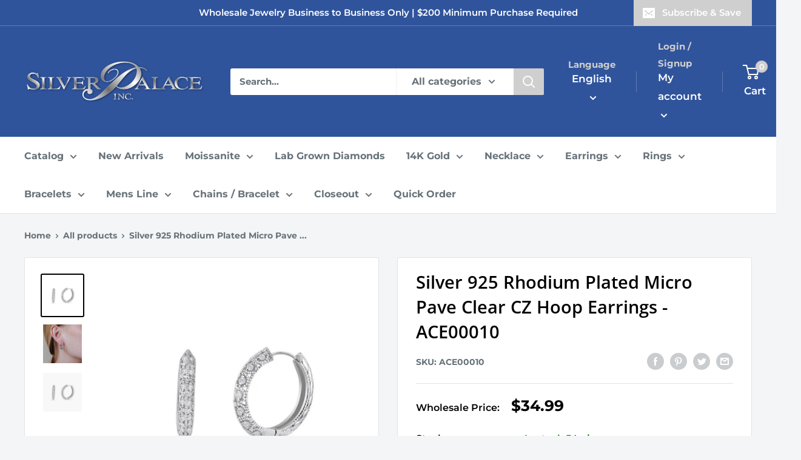

--- FILE ---
content_type: text/html; charset=utf-8
request_url: https://silverpalaceinc.com/products/wholesale-sterling-silver-925-rhodium-plated-micro-pave-clear-cz-hoop-earrings-ace00010
body_size: 73819
content:
<!doctype html>

<html class="no-js" lang="en">
  <head>

<meta name="google-site-verification" content="dx3SpNXYS9yMvRh5bEay0Mz5IdEY6SGg3L3UAzu3_-o" />

<!-- Google Tag Manager -->
<script>(function(w,d,s,l,i){w[l]=w[l]||[];w[l].push({'gtm.start':
new Date().getTime(),event:'gtm.js'});var f=d.getElementsByTagName(s)[0],
j=d.createElement(s),dl=l!='dataLayer'?'&l='+l:'';j.async=true;j.src=
'https://www.googletagmanager.com/gtm.js?id='+i+dl;f.parentNode.insertBefore(j,f);
})(window,document,'script','dataLayer','GTM-KNTB3HCC');</script>
<!-- End Google Tag Manager -->

    
<!-- Meta Pixel Code -->
<script>
!function(f,b,e,v,n,t,s)
{if(f.fbq)return;n=f.fbq=function(){n.callMethod?
n.callMethod.apply(n,arguments):n.queue.push(arguments)};
if(!f._fbq)f._fbq=n;n.push=n;n.loaded=!0;n.version='2.0';
n.queue=[];t=b.createElement(e);t.async=!0;
t.src=v;s=b.getElementsByTagName(e)[0];
s.parentNode.insertBefore(t,s)}(window, document,'script',
'https://connect.facebook.net/en_US/fbevents.js');
fbq('init', '507350454077576');
fbq('track', 'PageView');
</script>
<noscript><img height="1" width="1" style="display:none"
src="https://www.facebook.com/tr?id=507350454077576&ev=PageView&noscript=1"
/></noscript>
<!-- End Meta Pixel Code -->

	<!-- Added by AVADA SEO Suite -->
	





<meta name="twitter:image" content="http://silverpalaceinc.com/cdn/shop/products/ACE00010-1.jpg?v=1746840574">
    
<script>window.FPConfig = {};window.FPConfig.ignoreKeywords=["/cart","/account"]</script>





	<!-- /Added by AVADA SEO Suite --> 

<!-- Meta Pixel Code -->
<script>
  !function(f,b,e,v,n,t,s)
  {if(f.fbq)return;n=f.fbq=function(){n.callMethod?
  n.callMethod.apply(n,arguments):n.queue.push(arguments)};
  if(!f._fbq)f._fbq=n;n.push=n;n.loaded=!0;n.version='2.0';
  n.queue=[];t=b.createElement(e);t.async=!0;
  t.src=v;s=b.getElementsByTagName(e)[0];
  s.parentNode.insertBefore(t,s)}(window, document,'script',
  'https://connect.facebook.net/en_US/fbevents.js');
  fbq('init', '196446616469475');
  fbq('track', 'PageView');
</script>
<noscript><img height="1" width="1" style="display:none"
  src="https://www.facebook.com/tr?id=196446616469475&ev=PageView&noscript=1"
/></noscript>
<!-- End Meta Pixel Code -->
    
    
  <meta name="google-site-verification" content="XSSNtWQKiLrRJNwTq-umkoGk6Nd97-W7Xejy36CaLhE" />
    <meta charset="utf-8">
    <meta name="viewport" content="width=device-width, initial-scale=1.0, height=device-height, minimum-scale=1.0, maximum-scale=3.0">
    <meta name="theme-color" content="#000000"><title>Silver 925 Rhodium Plated Micro Pave Clear CZ Hoop Earrings - ACE00010 | Silver Palace Inc.
</title><meta name="description" content="Find out about our Silver 925 Rhodium Plated Micro Pave Clear CZ Hoop Earrings and much more. Stock up now. Best prices in the market. Orders shipped in less than 48 hours."><link rel="canonical" href="https://silverpalaceinc.com/products/wholesale-sterling-silver-925-rhodium-plated-micro-pave-clear-cz-hoop-earrings-ace00010"><link rel="shortcut icon" href="//silverpalaceinc.com/cdn/shop/files/ROUND-SPI2_96x96.png?v=1661556151" type="image/png"><link rel="preload" as="style" href="//silverpalaceinc.com/cdn/shop/t/10/assets/theme.css?v=149263704400891126651706230381">
    <link rel="preload" as="script" href="//silverpalaceinc.com/cdn/shop/t/10/assets/theme.js?v=126346436303257050861658297426">
    <link rel="preconnect" href="https://cdn.shopify.com">
    <link rel="preconnect" href="https://fonts.shopifycdn.com">
    <link rel="dns-prefetch" href="https://productreviews.shopifycdn.com">
    <link rel="dns-prefetch" href="https://ajax.googleapis.com">
    <link rel="dns-prefetch" href="https://maps.googleapis.com">
    <link rel="dns-prefetch" href="https://maps.gstatic.com">

    <meta property="og:type" content="product">
  <meta property="og:title" content="Silver 925 Rhodium Plated Micro Pave Clear CZ Hoop Earrings - ACE00010"><meta property="og:image" content="http://silverpalaceinc.com/cdn/shop/products/ACE00010-1.jpg?v=1746840574">
    <meta property="og:image:secure_url" content="https://silverpalaceinc.com/cdn/shop/products/ACE00010-1.jpg?v=1746840574">
    <meta property="og:image:width" content="900">
    <meta property="og:image:height" content="900"><meta property="product:price:amount" content="34.99">
  <meta property="product:price:currency" content="USD"><meta property="og:description" content="Find out about our Silver 925 Rhodium Plated Micro Pave Clear CZ Hoop Earrings and much more. Stock up now. Best prices in the market. Orders shipped in less than 48 hours."><meta property="og:url" content="https://silverpalaceinc.com/products/wholesale-sterling-silver-925-rhodium-plated-micro-pave-clear-cz-hoop-earrings-ace00010">
<meta property="og:site_name" content="Silver Palace Inc."><meta name="twitter:card" content="summary"><meta name="twitter:title" content="Silver 925 Rhodium Plated Micro Pave Clear CZ Hoop Earrings - ACE00010">
  <meta name="twitter:description" content="Wholesale Sterling Silver 925 Rhodium Plated Micro Pave Clear CZ Hoop Earrings



Finish
Nickel Free Rhodium Plated


Product Type
Earring


Metal
925 Sterling Silver


">
  <meta name="twitter:image" content="https://silverpalaceinc.com/cdn/shop/products/ACE00010-1_600x600_crop_center.jpg?v=1746840574">
    <link rel="preload" href="//silverpalaceinc.com/cdn/fonts/open_sans/opensans_n6.15aeff3c913c3fe570c19cdfeed14ce10d09fb08.woff2" as="font" type="font/woff2" crossorigin><link rel="preload" href="//silverpalaceinc.com/cdn/fonts/montserrat/montserrat_n7.3c434e22befd5c18a6b4afadb1e3d77c128c7939.woff2" as="font" type="font/woff2" crossorigin><style>
  @font-face {
  font-family: "Open Sans";
  font-weight: 600;
  font-style: normal;
  font-display: swap;
  src: url("//silverpalaceinc.com/cdn/fonts/open_sans/opensans_n6.15aeff3c913c3fe570c19cdfeed14ce10d09fb08.woff2") format("woff2"),
       url("//silverpalaceinc.com/cdn/fonts/open_sans/opensans_n6.14bef14c75f8837a87f70ce22013cb146ee3e9f3.woff") format("woff");
}

  @font-face {
  font-family: Montserrat;
  font-weight: 700;
  font-style: normal;
  font-display: swap;
  src: url("//silverpalaceinc.com/cdn/fonts/montserrat/montserrat_n7.3c434e22befd5c18a6b4afadb1e3d77c128c7939.woff2") format("woff2"),
       url("//silverpalaceinc.com/cdn/fonts/montserrat/montserrat_n7.5d9fa6e2cae713c8fb539a9876489d86207fe957.woff") format("woff");
}

@font-face {
  font-family: Montserrat;
  font-weight: 600;
  font-style: normal;
  font-display: swap;
  src: url("//silverpalaceinc.com/cdn/fonts/montserrat/montserrat_n6.1326b3e84230700ef15b3a29fb520639977513e0.woff2") format("woff2"),
       url("//silverpalaceinc.com/cdn/fonts/montserrat/montserrat_n6.652f051080eb14192330daceed8cd53dfdc5ead9.woff") format("woff");
}

@font-face {
  font-family: "Open Sans";
  font-weight: 600;
  font-style: italic;
  font-display: swap;
  src: url("//silverpalaceinc.com/cdn/fonts/open_sans/opensans_i6.828bbc1b99433eacd7d50c9f0c1bfe16f27b89a3.woff2") format("woff2"),
       url("//silverpalaceinc.com/cdn/fonts/open_sans/opensans_i6.a79e1402e2bbd56b8069014f43ff9c422c30d057.woff") format("woff");
}


  @font-face {
  font-family: Montserrat;
  font-weight: 900;
  font-style: normal;
  font-display: swap;
  src: url("//silverpalaceinc.com/cdn/fonts/montserrat/montserrat_n9.680ded1be351aa3bf3b3650ac5f6df485af8a07c.woff2") format("woff2"),
       url("//silverpalaceinc.com/cdn/fonts/montserrat/montserrat_n9.0cc5aaeff26ef35c23b69a061997d78c9697a382.woff") format("woff");
}

  @font-face {
  font-family: Montserrat;
  font-weight: 700;
  font-style: italic;
  font-display: swap;
  src: url("//silverpalaceinc.com/cdn/fonts/montserrat/montserrat_i7.a0d4a463df4f146567d871890ffb3c80408e7732.woff2") format("woff2"),
       url("//silverpalaceinc.com/cdn/fonts/montserrat/montserrat_i7.f6ec9f2a0681acc6f8152c40921d2a4d2e1a2c78.woff") format("woff");
}

  @font-face {
  font-family: Montserrat;
  font-weight: 900;
  font-style: italic;
  font-display: swap;
  src: url("//silverpalaceinc.com/cdn/fonts/montserrat/montserrat_i9.cd566e55c5982a3a39b3949665a79c881e095b14.woff2") format("woff2"),
       url("//silverpalaceinc.com/cdn/fonts/montserrat/montserrat_i9.b18527943b7f5bc1488b82e39deb595a73d3e645.woff") format("woff");
}


  :root {
    --default-text-font-size : 15px;
    --base-text-font-size    : 16px;
    --heading-font-family    : "Open Sans", sans-serif;
    --heading-font-weight    : 600;
    --heading-font-style     : normal;
    --text-font-family       : Montserrat, sans-serif;
    --text-font-weight       : 700;
    --text-font-style        : normal;
    --text-font-bolder-weight: 600;
    --text-link-decoration   : underline;

    --text-color               : #677279;
    --text-color-rgb           : 103, 114, 121;
    --heading-color            : #000000;
    --border-color             : #e1e3e4;
    --border-color-rgb         : 225, 227, 228;
    --form-border-color        : #d4d6d8;
    --accent-color             : #000000;
    --accent-color-rgb         : 0, 0, 0;
    --link-color               : #CFCFCF;
    --link-color-hover         : #a9a9a9;
    --background               : #f3f5f6;
    --secondary-background     : #ffffff;
    --secondary-background-rgb : 255, 255, 255;
    --accent-background        : rgba(0, 0, 0, 0.08);

    --input-background: #ffffff;

    --error-color       : #f10909;
    --error-background  : rgba(241, 9, 9, 0.07);
    --success-color     : #00aa00;
    --success-background: rgba(0, 170, 0, 0.11);

    --primary-button-background      : #30549c;
    --primary-button-background-rgb  : 48, 84, 156;
    --primary-button-text-color      : #ffffff;
    --secondary-button-background    : #cfcfcf;
    --secondary-button-background-rgb: 207, 207, 207;
    --secondary-button-text-color    : #ffffff;

    --header-background      : #30549c;
    --header-text-color      : #ffffff;
    --header-light-text-color: #cfcfcf;
    --header-border-color    : rgba(207, 207, 207, 0.3);
    --header-accent-color    : #cfcfcf;

    --footer-background-color:    #30549c;
    --footer-heading-text-color:  #ffffff;
    --footer-body-text-color:     #ffffff;
    --footer-body-text-color-rgb: 255, 255, 255;
    --footer-accent-color:        #30549c;
    --footer-accent-color-rgb:    48, 84, 156;
    --footer-border:              none;
    
    --flickity-arrow-color: #abb1b4;--product-on-sale-accent           : #ee0000;
    --product-on-sale-accent-rgb       : 238, 0, 0;
    --product-on-sale-color            : #ffffff;
    --product-in-stock-color           : #008a00;
    --product-low-stock-color          : #ee0000;
    --product-sold-out-color           : #cfcfcf;
    --product-custom-label-1-background: #008a00;
    --product-custom-label-1-color     : #ffffff;
    --product-custom-label-2-background: #00a500;
    --product-custom-label-2-color     : #ffffff;
    --product-review-star-color        : #ffd517;

    --mobile-container-gutter : 20px;
    --desktop-container-gutter: 40px;

    /* Shopify related variables */
    --payment-terms-background-color: #f3f5f6;
  }
</style>

<script>
  // IE11 does not have support for CSS variables, so we have to polyfill them
  if (!(((window || {}).CSS || {}).supports && window.CSS.supports('(--a: 0)'))) {
    const script = document.createElement('script');
    script.type = 'text/javascript';
    script.src = 'https://cdn.jsdelivr.net/npm/css-vars-ponyfill@2';
    script.onload = function() {
      cssVars({});
    };

    document.getElementsByTagName('head')[0].appendChild(script);
  }
</script>


    <style>.spf-filter-loading #gf-products > *:not(.spf-product--skeleton){visibility: hidden; opacity: 0}</style>
<script>
  document.getElementsByTagName('html')[0].classList.add('spf-filter-loading');
  window.addEventListener("globoFilterRenderCompleted",function(e){document.getElementsByTagName('html')[0].classList.remove('spf-filter-loading')})
  window.sortByRelevance = false;
  window.moneyFormat = "${{amount}}";
  window.GloboMoneyFormat = "${{amount}}";
  window.GloboMoneyWithCurrencyFormat = "${{amount}} USD";
  window.filterPriceRate = 1;
  window.filterPriceAdjustment = 1;

  window.shopCurrency = "USD";
  window.currentCurrency = "USD";

  window.isMultiCurrency = false;
  window.globoFilterAssetsUrl = '//silverpalaceinc.com/cdn/shop/t/10/assets/';
  window.assetsUrl = '//silverpalaceinc.com/cdn/shop/t/10/assets/';
  window.filesUrl = '//silverpalaceinc.com/cdn/shop/files/';
  var page_id = 0;
  var globo_filters_json = {"default":11960}
  var GloboFilterConfig = {
    api: {
      filterUrl: "https://filter-v7.globosoftware.net/filter",
      searchUrl: "https://filter-v7.globosoftware.net/search",
      url: "https://filter-v7.globosoftware.net",
    },
    shop: {
      name: "Silver Palace Inc.",
      url: "https://silverpalaceinc.com",
      domain: "silver-palace-jewelry.myshopify.com",
      is_multicurrency: false,
      currency: "USD",
      cur_currency: "USD",
      cur_locale: "en",
      locale: "en",
      root_url: "",
      country_code: "US",
      product_image: {width: 360, height: 504},
      no_image_url: "https://cdn.shopify.com/s/images/themes/product-1.png",
      themeStoreId: 871,
      swatches:  null,
      newUrlStruct: true,
      translation: {"default":{"search":{"suggestions":"Suggestions","collections":"Collections","pages":"Pages","product":"Product","products":"Products","view_all":"Search for","view_all_products":"View all products","not_found":"Sorry, nothing found for","product_not_found":"No products were found","no_result_keywords_suggestions_title":"Popular searches","no_result_products_suggestions_title":"However, You may like","zero_character_keywords_suggestions_title":"Suggestions","zero_character_popular_searches_title":"Popular searches","zero_character_products_suggestions_title":"Trending products"},"form":{"heading":"Search products","select":"-- Select --","search":"Search","submit":"Search","clear":"Clear"},"filter":{"filter_by":"Filter By","clear_all":"Clear All","view":"View","clear":"Clear","in_stock":"In Stock","out_of_stock":"Out of Stock","ready_to_ship":"Ready to ship","search":"Search options","choose_values":"Choose values"},"sort":{"sort_by":"Sort By","manually":"Featured","availability_in_stock_first":"Availability","relevance":"Relevance","best_selling":"Best Selling","alphabetically_a_z":"Alphabetically, A-Z","alphabetically_z_a":"Alphabetically, Z-A","price_low_to_high":"Price, low to high","price_high_to_low":"Price, high to low","date_new_to_old":"Date, new to old","date_old_to_new":"Date, old to new","sale_off":"% Sale off"},"product":{"add_to_cart":"Add to cart","unavailable":"Unavailable","sold_out":"Sold out","sale":"Sale","load_more":"Load more","limit":"Show","search":"Search products","no_results":"Sorry, there are no products in this collection"}}},
      redirects: null,
      images: ["gift-card.jpg"],
      settings: {"heading_color":"#000000","text_color":"#677279","accent_color":"#000000","link_color":"#CFCFCF","border_color":"#e1e3e4","background":"#f3f5f6","secondary_background":"#ffffff","error_color":"#f10909","success_color":"#00aa00","primary_button_background":"#30549c","primary_button_text_color":"#ffffff","secondary_button_background":"#cfcfcf","secondary_button_text_color":"#ffffff","header_background":"#30549c","header_text_color":"#ffffff","header_light_text_color":"#cfcfcf","header_accent_color":"#cfcfcf","footer_background_color":"#30549c","footer_heading_text_color":"#ffffff","footer_body_text_color":"#ffffff","footer_accent_color":"#30549c","product_on_sale_accent":"#ee0000","product_in_stock_color":"#008a00","product_low_stock_color":"#ee0000","product_sold_out_color":"#cfcfcf","product_label_1_background":"#008a00","product_label_2_background":"#00a500","product_star_color":"#ffd517","base_text_font_size":16,"heading_font":{"error":"json not allowed for this object"},"text_font":{"error":"json not allowed for this object"},"underline_links":true,"currency_code_enabled":false,"color_swatch_config":"","animation_image_zoom":true,"search_mode":"product","search_unavailable_products":"show","show_vendor":false,"show_secondary_image":true,"show_reviews_badge":false,"show_discount":true,"discount_mode":"percentage","product_price_position":"after_title","product_image_size":"natural","show_color_swatch":false,"show_inventory_quantity":true,"low_inventory_threshold":10,"cart_type":"message","cart_empty_button_link":"\/collections\/all","cart_show_checkout_button":true,"cart_show_free_shipping_threshold":false,"cart_free_shipping_threshold":"50","social_facebook":"https:\/\/www.facebook.com\/silverpalaceinc","social_twitter":"","social_pinterest":"","social_instagram":"https:\/\/www.instagram.com\/silverpalaceinc","social_vimeo":"","social_tumblr":"","social_youtube":"https:\/\/www.youtube.com\/@silverpalaceinc.8685\/videos","social_tiktok":"","social_linkedin":"https:\/\/www.linkedin.com\/company\/silver-palace-inc\/about\/","social_snapchat":"","social_fancy":"","favicon":"\/\/silverpalaceinc.com\/cdn\/shop\/files\/ROUND-SPI2.png?v=1661556151","checkout_header_image":"\/\/silverpalaceinc.com\/cdn\/shop\/files\/marble-stud-earrings.jpg?v=1661409935","checkout_logo_image":"\/\/silverpalaceinc.com\/cdn\/shop\/files\/silver_logo.png?v=1656433248","checkout_logo_position":"center","checkout_logo_size":"medium","checkout_body_background_image":null,"checkout_body_background_color":"#fff","checkout_input_background_color_mode":"white","checkout_sidebar_background_image":null,"checkout_sidebar_background_color":"#f3f5f6","checkout_heading_font":"Roboto","checkout_body_font":"Open Sans","checkout_accent_color":"#30549c","checkout_button_color":"#30549c","checkout_error_color":"#ff0000","share_image":"","scm_pl_pisregex":".product-item .product-item__image-wrapper","scm_pl_piregex":".product-gallery__carousel-item .product-gallery__image","scm_pl_lppath":".product-gallery__carousel-wrapper","scm_pl_lpspath":".product-item .product-item__image-wrapper","customer_layout":"customer_area"},
      separate_options: ["ring size","length","diameter","color stone","chain length","birthstones","size"],
      home_filter: false,
      page: "product",
      layout: "theme"
    },
    taxes: null,
    special_countries: null,
    adjustments: null,

    year_make_model: {
      id: null
    },
    filter: {
      id: globo_filters_json[page_id] || globo_filters_json['default'] || 0,
      layout: 1,
      showCount: true,
      isLoadMore: 2,
      filter_on_search_page: true
    },
    search:{
      enable: true,
      zero_character_suggestion: false,
      layout: 1,
    },
    collection: {
      id:0,
      handle:'',
      sort: 'stock-descending',
      tags: null,
      vendor: null,
      type: null,
      term: null,
      limit: 48,
      products_count: 0,
      excludeTags: null
    },
    customer: false,
    selector: {
      sortBy: '.collection-sorting',
      pagination: '.pagination:first, .paginate:first, .pagination-custom:first, #pagination:first, #gf_pagination_wrap',
      products: '.grid.grid-collage'
    }
  };

</script>
<script defer src="//silverpalaceinc.com/cdn/shop/t/10/assets/v5.globo.filter.lib.js?v=3915551305231450101661231862"></script>

<link rel="preload stylesheet" href="//silverpalaceinc.com/cdn/shop/t/10/assets/v5.globo.search.css?v=100816588894824515861661231854" as="style">





<script>window.performance && window.performance.mark && window.performance.mark('shopify.content_for_header.start');</script><meta name="facebook-domain-verification" content="11m9t2t3rcykyxoyacfolbimvpct01">
<meta id="shopify-digital-wallet" name="shopify-digital-wallet" content="/64995885310/digital_wallets/dialog">
<link rel="alternate" hreflang="x-default" href="https://silverpalaceinc.com/products/wholesale-sterling-silver-925-rhodium-plated-micro-pave-clear-cz-hoop-earrings-ace00010">
<link rel="alternate" hreflang="en-US" href="https://silverpalaceinc.com/products/wholesale-sterling-silver-925-rhodium-plated-micro-pave-clear-cz-hoop-earrings-ace00010">
<link rel="alternate" hreflang="es-US" href="https://silverpalaceinc.com/es/products/wholesale-sterling-silver-925-rhodium-plated-micro-pave-clear-cz-hoop-earrings-ace00010">
<link rel="alternate" type="application/json+oembed" href="https://silverpalaceinc.com/products/wholesale-sterling-silver-925-rhodium-plated-micro-pave-clear-cz-hoop-earrings-ace00010.oembed">
<script async="async" src="/checkouts/internal/preloads.js?locale=en-US"></script>
<script id="shopify-features" type="application/json">{"accessToken":"7dc93052f087bf425d006de985a23393","betas":["rich-media-storefront-analytics"],"domain":"silverpalaceinc.com","predictiveSearch":true,"shopId":64995885310,"locale":"en"}</script>
<script>var Shopify = Shopify || {};
Shopify.shop = "silver-palace-jewelry.myshopify.com";
Shopify.locale = "en";
Shopify.currency = {"active":"USD","rate":"1.0"};
Shopify.country = "US";
Shopify.theme = {"name":"Warehouse","id":134054052094,"schema_name":"Warehouse","schema_version":"2.8.2","theme_store_id":871,"role":"main"};
Shopify.theme.handle = "null";
Shopify.theme.style = {"id":null,"handle":null};
Shopify.cdnHost = "silverpalaceinc.com/cdn";
Shopify.routes = Shopify.routes || {};
Shopify.routes.root = "/";</script>
<script type="module">!function(o){(o.Shopify=o.Shopify||{}).modules=!0}(window);</script>
<script>!function(o){function n(){var o=[];function n(){o.push(Array.prototype.slice.apply(arguments))}return n.q=o,n}var t=o.Shopify=o.Shopify||{};t.loadFeatures=n(),t.autoloadFeatures=n()}(window);</script>
<script id="shop-js-analytics" type="application/json">{"pageType":"product"}</script>
<script defer="defer" async type="module" src="//silverpalaceinc.com/cdn/shopifycloud/shop-js/modules/v2/client.init-shop-cart-sync_DGjqyID6.en.esm.js"></script>
<script defer="defer" async type="module" src="//silverpalaceinc.com/cdn/shopifycloud/shop-js/modules/v2/chunk.common_CM5e3XYf.esm.js"></script>
<script type="module">
  await import("//silverpalaceinc.com/cdn/shopifycloud/shop-js/modules/v2/client.init-shop-cart-sync_DGjqyID6.en.esm.js");
await import("//silverpalaceinc.com/cdn/shopifycloud/shop-js/modules/v2/chunk.common_CM5e3XYf.esm.js");

  window.Shopify.SignInWithShop?.initShopCartSync?.({"fedCMEnabled":true,"windoidEnabled":true});

</script>
<script>(function() {
  var isLoaded = false;
  function asyncLoad() {
    if (isLoaded) return;
    isLoaded = true;
    var urls = ["https:\/\/sapp.multivariants.com\/gate\/out\/sys\/js\/init.js?shop=silver-palace-jewelry.myshopify.com","https:\/\/cdn.grw.reputon.com\/assets\/widget.js?shop=silver-palace-jewelry.myshopify.com","https:\/\/gat.gropulse.com\/get_script?shop=silver-palace-jewelry.myshopify.com","https:\/\/chimpstatic.com\/mcjs-connected\/js\/users\/706e16597a3a9a808bc85616a\/2c7f361642a0002b7a3e21c68.js?shop=silver-palace-jewelry.myshopify.com","https:\/\/customer-first-focus.b-cdn.net\/cffPCLoader_min.js?shop=silver-palace-jewelry.myshopify.com"];
    for (var i = 0; i < urls.length; i++) {
      var s = document.createElement('script');
      s.type = 'text/javascript';
      s.async = true;
      s.src = urls[i];
      var x = document.getElementsByTagName('script')[0];
      x.parentNode.insertBefore(s, x);
    }
  };
  if(window.attachEvent) {
    window.attachEvent('onload', asyncLoad);
  } else {
    window.addEventListener('load', asyncLoad, false);
  }
})();</script>
<script id="__st">var __st={"a":64995885310,"offset":-28800,"reqid":"01e41737-648f-4619-a3a1-7647336ce412-1766028602","pageurl":"silverpalaceinc.com\/products\/wholesale-sterling-silver-925-rhodium-plated-micro-pave-clear-cz-hoop-earrings-ace00010","u":"20d954c76213","p":"product","rtyp":"product","rid":7721271197950};</script>
<script>window.ShopifyPaypalV4VisibilityTracking = true;</script>
<script id="captcha-bootstrap">!function(){'use strict';const t='contact',e='account',n='new_comment',o=[[t,t],['blogs',n],['comments',n],[t,'customer']],c=[[e,'customer_login'],[e,'guest_login'],[e,'recover_customer_password'],[e,'create_customer']],r=t=>t.map((([t,e])=>`form[action*='/${t}']:not([data-nocaptcha='true']) input[name='form_type'][value='${e}']`)).join(','),a=t=>()=>t?[...document.querySelectorAll(t)].map((t=>t.form)):[];function s(){const t=[...o],e=r(t);return a(e)}const i='password',u='form_key',d=['recaptcha-v3-token','g-recaptcha-response','h-captcha-response',i],f=()=>{try{return window.sessionStorage}catch{return}},m='__shopify_v',_=t=>t.elements[u];function p(t,e,n=!1){try{const o=window.sessionStorage,c=JSON.parse(o.getItem(e)),{data:r}=function(t){const{data:e,action:n}=t;return t[m]||n?{data:e,action:n}:{data:t,action:n}}(c);for(const[e,n]of Object.entries(r))t.elements[e]&&(t.elements[e].value=n);n&&o.removeItem(e)}catch(o){console.error('form repopulation failed',{error:o})}}const l='form_type',E='cptcha';function T(t){t.dataset[E]=!0}const w=window,h=w.document,L='Shopify',v='ce_forms',y='captcha';let A=!1;((t,e)=>{const n=(g='f06e6c50-85a8-45c8-87d0-21a2b65856fe',I='https://cdn.shopify.com/shopifycloud/storefront-forms-hcaptcha/ce_storefront_forms_captcha_hcaptcha.v1.5.2.iife.js',D={infoText:'Protected by hCaptcha',privacyText:'Privacy',termsText:'Terms'},(t,e,n)=>{const o=w[L][v],c=o.bindForm;if(c)return c(t,g,e,D).then(n);var r;o.q.push([[t,g,e,D],n]),r=I,A||(h.body.append(Object.assign(h.createElement('script'),{id:'captcha-provider',async:!0,src:r})),A=!0)});var g,I,D;w[L]=w[L]||{},w[L][v]=w[L][v]||{},w[L][v].q=[],w[L][y]=w[L][y]||{},w[L][y].protect=function(t,e){n(t,void 0,e),T(t)},Object.freeze(w[L][y]),function(t,e,n,w,h,L){const[v,y,A,g]=function(t,e,n){const i=e?o:[],u=t?c:[],d=[...i,...u],f=r(d),m=r(i),_=r(d.filter((([t,e])=>n.includes(e))));return[a(f),a(m),a(_),s()]}(w,h,L),I=t=>{const e=t.target;return e instanceof HTMLFormElement?e:e&&e.form},D=t=>v().includes(t);t.addEventListener('submit',(t=>{const e=I(t);if(!e)return;const n=D(e)&&!e.dataset.hcaptchaBound&&!e.dataset.recaptchaBound,o=_(e),c=g().includes(e)&&(!o||!o.value);(n||c)&&t.preventDefault(),c&&!n&&(function(t){try{if(!f())return;!function(t){const e=f();if(!e)return;const n=_(t);if(!n)return;const o=n.value;o&&e.removeItem(o)}(t);const e=Array.from(Array(32),(()=>Math.random().toString(36)[2])).join('');!function(t,e){_(t)||t.append(Object.assign(document.createElement('input'),{type:'hidden',name:u})),t.elements[u].value=e}(t,e),function(t,e){const n=f();if(!n)return;const o=[...t.querySelectorAll(`input[type='${i}']`)].map((({name:t})=>t)),c=[...d,...o],r={};for(const[a,s]of new FormData(t).entries())c.includes(a)||(r[a]=s);n.setItem(e,JSON.stringify({[m]:1,action:t.action,data:r}))}(t,e)}catch(e){console.error('failed to persist form',e)}}(e),e.submit())}));const S=(t,e)=>{t&&!t.dataset[E]&&(n(t,e.some((e=>e===t))),T(t))};for(const o of['focusin','change'])t.addEventListener(o,(t=>{const e=I(t);D(e)&&S(e,y())}));const B=e.get('form_key'),M=e.get(l),P=B&&M;t.addEventListener('DOMContentLoaded',(()=>{const t=y();if(P)for(const e of t)e.elements[l].value===M&&p(e,B);[...new Set([...A(),...v().filter((t=>'true'===t.dataset.shopifyCaptcha))])].forEach((e=>S(e,t)))}))}(h,new URLSearchParams(w.location.search),n,t,e,['guest_login'])})(!0,!0)}();</script>
<script integrity="sha256-52AcMU7V7pcBOXWImdc/TAGTFKeNjmkeM1Pvks/DTgc=" data-source-attribution="shopify.loadfeatures" defer="defer" src="//silverpalaceinc.com/cdn/shopifycloud/storefront/assets/storefront/load_feature-81c60534.js" crossorigin="anonymous"></script>
<script data-source-attribution="shopify.dynamic_checkout.dynamic.init">var Shopify=Shopify||{};Shopify.PaymentButton=Shopify.PaymentButton||{isStorefrontPortableWallets:!0,init:function(){window.Shopify.PaymentButton.init=function(){};var t=document.createElement("script");t.src="https://silverpalaceinc.com/cdn/shopifycloud/portable-wallets/latest/portable-wallets.en.js",t.type="module",document.head.appendChild(t)}};
</script>
<script data-source-attribution="shopify.dynamic_checkout.buyer_consent">
  function portableWalletsHideBuyerConsent(e){var t=document.getElementById("shopify-buyer-consent"),n=document.getElementById("shopify-subscription-policy-button");t&&n&&(t.classList.add("hidden"),t.setAttribute("aria-hidden","true"),n.removeEventListener("click",e))}function portableWalletsShowBuyerConsent(e){var t=document.getElementById("shopify-buyer-consent"),n=document.getElementById("shopify-subscription-policy-button");t&&n&&(t.classList.remove("hidden"),t.removeAttribute("aria-hidden"),n.addEventListener("click",e))}window.Shopify?.PaymentButton&&(window.Shopify.PaymentButton.hideBuyerConsent=portableWalletsHideBuyerConsent,window.Shopify.PaymentButton.showBuyerConsent=portableWalletsShowBuyerConsent);
</script>
<script data-source-attribution="shopify.dynamic_checkout.cart.bootstrap">document.addEventListener("DOMContentLoaded",(function(){function t(){return document.querySelector("shopify-accelerated-checkout-cart, shopify-accelerated-checkout")}if(t())Shopify.PaymentButton.init();else{new MutationObserver((function(e,n){t()&&(Shopify.PaymentButton.init(),n.disconnect())})).observe(document.body,{childList:!0,subtree:!0})}}));
</script>
<script id='scb4127' type='text/javascript' async='' src='https://silverpalaceinc.com/cdn/shopifycloud/privacy-banner/storefront-banner.js'></script><link id="shopify-accelerated-checkout-styles" rel="stylesheet" media="screen" href="https://silverpalaceinc.com/cdn/shopifycloud/portable-wallets/latest/accelerated-checkout-backwards-compat.css" crossorigin="anonymous">
<style id="shopify-accelerated-checkout-cart">
        #shopify-buyer-consent {
  margin-top: 1em;
  display: inline-block;
  width: 100%;
}

#shopify-buyer-consent.hidden {
  display: none;
}

#shopify-subscription-policy-button {
  background: none;
  border: none;
  padding: 0;
  text-decoration: underline;
  font-size: inherit;
  cursor: pointer;
}

#shopify-subscription-policy-button::before {
  box-shadow: none;
}

      </style>

<script>window.performance && window.performance.mark && window.performance.mark('shopify.content_for_header.end');</script>
  
    <link rel="stylesheet" href="//silverpalaceinc.com/cdn/shop/t/10/assets/theme.css?v=149263704400891126651706230381">

    
  <script type="application/ld+json">
  {
    "@context": "https://schema.org",
    "@type": "Product",
    "productID": 7721271197950,
    "offers": [{
          "@type": "Offer",
          "name": "Default Title",
          "availability":"https://schema.org/InStock",
          "price": 34.99,
          "priceCurrency": "USD",
          "priceValidUntil": "2025-12-27","sku": "ACE00010",
            "gtin8": "ACE00010",
          "url": "/products/wholesale-sterling-silver-925-rhodium-plated-micro-pave-clear-cz-hoop-earrings-ace00010?variant=42933902803198"
        }
],"brand": {
      "@type": "Brand",
      "name": "SPI"
    },
    "name": "Silver 925 Rhodium Plated Micro Pave Clear CZ Hoop Earrings - ACE00010",
    "description": "Wholesale Sterling Silver 925 Rhodium Plated Micro Pave Clear CZ Hoop Earrings\n\n\n\nFinish\nNickel Free Rhodium Plated\n\n\nProduct Type\nEarring\n\n\nMetal\n925 Sterling Silver\n\n\n",
    "category": "Earrings",
    "url": "/products/wholesale-sterling-silver-925-rhodium-plated-micro-pave-clear-cz-hoop-earrings-ace00010",
    "sku": "ACE00010",
    "image": {
      "@type": "ImageObject",
      "url": "https://silverpalaceinc.com/cdn/shop/products/ACE00010-1.jpg?v=1746840574&width=1024",
      "image": "https://silverpalaceinc.com/cdn/shop/products/ACE00010-1.jpg?v=1746840574&width=1024",
      "name": "Silver 925 Rhodium Plated Micro Pave Clear CZ Hoop Earrings - ACE00010 | Silver Palace Inc.",
      "width": "1024",
      "height": "1024"
    }
  }
  </script>



  <script type="application/ld+json">
  {
    "@context": "https://schema.org",
    "@type": "BreadcrumbList",
  "itemListElement": [{
      "@type": "ListItem",
      "position": 1,
      "name": "Home",
      "item": "https://silverpalaceinc.com"
    },{
          "@type": "ListItem",
          "position": 2,
          "name": "Silver 925 Rhodium Plated Micro Pave Clear CZ Hoop Earrings - ACE00010",
          "item": "https://silverpalaceinc.com/products/wholesale-sterling-silver-925-rhodium-plated-micro-pave-clear-cz-hoop-earrings-ace00010"
        }]
  }
  </script>



    <script>
      // This allows to expose several variables to the global scope, to be used in scripts
      window.theme = {
        pageType: "product",
        cartCount: 0,
        moneyFormat: "${{amount}}",
        moneyWithCurrencyFormat: "${{amount}} USD",
        currencyCodeEnabled: false,
        showDiscount: true,
        discountMode: "percentage",
        searchMode: "product",
        searchUnavailableProducts: "show",
        cartType: "message"
      };

      window.routes = {
        rootUrl: "\/",
        rootUrlWithoutSlash: '',
        cartUrl: "\/cart",
        cartAddUrl: "\/cart\/add",
        cartChangeUrl: "\/cart\/change",
        searchUrl: "\/search",
        productRecommendationsUrl: "\/recommendations\/products"
      };

      window.languages = {
        productRegularPrice: "Regular price",
        productSalePrice: "Sale price",
        collectionOnSaleLabel: "{{savings}} DISCOUNT",
        productFormUnavailable: "Unavailable",
        productFormAddToCart: "Add to cart",
        productFormSoldOut: "Sold out",
        productAdded: "Product has been added to your cart",
        productAddedShort: "Added!",
        shippingEstimatorNoResults: "No shipping could be found for your address.",
        shippingEstimatorOneResult: "There is one shipping rate for your address:",
        shippingEstimatorMultipleResults: "There are {{count}} shipping rates for your address:",
        shippingEstimatorErrors: "There are some errors:"
      };

      window.lazySizesConfig = {
        loadHidden: false,
        hFac: 0.8,
        expFactor: 3,
        customMedia: {
          '--phone': '(max-width: 640px)',
          '--tablet': '(min-width: 641px) and (max-width: 1023px)',
          '--lap': '(min-width: 1024px)'
        }
      };

      document.documentElement.className = document.documentElement.className.replace('no-js', 'js');
    </script><script src="//silverpalaceinc.com/cdn/shop/t/10/assets/theme.js?v=126346436303257050861658297426" defer></script>
    <script src="//silverpalaceinc.com/cdn/shop/t/10/assets/custom.js?v=102476495355921946141658297426" defer></script><script>
        (function () {
          window.onpageshow = function() {
            // We force re-freshing the cart content onpageshow, as most browsers will serve a cache copy when hitting the
            // back button, which cause staled data
            document.documentElement.dispatchEvent(new CustomEvent('cart:refresh', {
              bubbles: true,
              detail: {scrollToTop: false}
            }));
          };
        })();
      </script><script>window.is_hulkpo_installed=false</script>

  <link href="//silverpalaceinc.com/cdn/shop/t/10/assets/scm-product-label.css?v=55193274163799553441691433473" rel="stylesheet" type="text/css" media="all" />
<link href="//silverpalaceinc.com/cdn/shop/t/10/assets/sma-deco-label.css?v=136788927371490705771699572403" rel="stylesheet" type="text/css" media="all" />

<script>
    if ((typeof SECOMAPP) == 'undefined') {
        var SECOMAPP = {};
    }

    if ((typeof SECOMAPP.pl) == 'undefined') {
        SECOMAPP.pl = {};
    }

    
    SECOMAPP.pl.piRegex='.product-gallery__carousel-item .product-gallery__image';
    

    
    SECOMAPP.pl.lpPath='.product-gallery__carousel-wrapper';
    

    
    

    
    SECOMAPP.pl.lpsPath='.product-item .product-item__image-wrapper';
    

    
    SECOMAPP.pl.pisRegex='.product-item .product-item__image-wrapper';
    
</script>

<script>
    if ((typeof SECOMAPP) == 'undefined') {
        var SECOMAPP = {};
    }

    if ((typeof SECOMAPP.pl) == 'undefined') {
        SECOMAPP.pl = {};
    }

    
    SECOMAPP.pl.piRegex='.product-gallery__carousel-item .product-gallery__image';
    

    
    SECOMAPP.pl.lpPath='.product-gallery__carousel-wrapper';
    

    
    

    
    SECOMAPP.pl.lpsPath='.product-item .product-item__image-wrapper';
    

    
    SECOMAPP.pl.pisRegex='.product-item .product-item__image-wrapper';
    
</script>


    <script>
        SECOMAPP.page = 'product';
        SECOMAPP.pl.product = {
            id: 7721271197950,
        published_at: "2022-06-17 20:52:47 -0700",
            price: 3499,  
        tags: ["Discount Eligible"], 
        variants: [  {
            id: 42933902803198,
            price: 3499  ,
            inventory_quantity: 54  ,
            inventory_management: 'shopify'  ,
            weight: 5  ,
            sku: 'ACE00010'  } 
            
        ],
            collections: [  401241342206,  397542818046,  399579119870,  455445577982,  405480145150,  397539901694,  400833315070,  397540491518,  404354105598,  402214584574,  400899539198,  ]
        };
    </script>


    <script src="//silverpalaceinc.com/cdn/shop/t/10/assets/scm-product-label.js?v=151197666885230616591703290393" async></script>

<!--Product-Label script. Don't modify or delete-->
<script>
    ;(function() {
        const checkDone = setInterval(function(){
            if (document.readyState === "complete") {
                clearInterval(checkDone)
                setTimeout(function(){
                    if (typeof SECOMAPP !== "undefined" && typeof SECOMAPP.pl !== "undefined") {
                        SECOMAPP.pl.labelCollections(true);
                    }
                },1000);
            }
        }, 1500);

        let pushState = history.pushState;
        let replaceState = history.replaceState;

        history.pushState = function() {
            pushState.apply(history, arguments);
            window.dispatchEvent(new Event('pushstate'));
            window.dispatchEvent(new Event('locationchange'));
        };

        history.replaceState = function() {
            replaceState.apply(history, arguments);
            window.dispatchEvent(new Event('replacestate'));
            window.dispatchEvent(new Event('locationchange'));
        };

        window.addEventListener('popstate', function() {
            window.dispatchEvent(new Event('locationchange'))
        });
    })();
    window.addEventListener('locationchange', function(){
        setTimeout(function(){
            if (typeof SECOMAPP !== "undefined" && typeof SECOMAPP.pl !== "undefined") {
                SECOMAPP.pl.labelCollections(true);
                var queryString = window.location.search;
                var urlParams = new URLSearchParams(queryString);
                var variant = urlParams.get('variant');
                SECOMAPP.pl.showLabel(variant );
            }
        },1000);
    })
</script>
<!--Product-Label script. Don't modify or delete-->
    <meta name="google-site-verification" content="8FJrc5kEsHCqwlConRYy_AaEEshOayTgAnsm2Cj6OHU" />

<!-- Google Ads - Global Tag -->
	<script async src="https://www.googletagmanager.com/gtag/js?id=AW-723083670"></script>
	<script>
	  window.dataLayer = window.dataLayer || [];
	  function gtag(){dataLayer.push(arguments);}
	  gtag('js', new Date());

	  gtag('config', 'AW-723083670');
	</script>
<!-- End Google Ads - Global Tag -->
  

        <!-- SlideRule Script Start -->
        <script name="sliderule-tracking" data-ot-ignore>
(function(){
	slideruleData = {
    "version":"v0.0.1",
    "referralExclusion":"/(paypal|visa|MasterCard|clicksafe|arcot\.com|geschuetzteinkaufen|checkout\.shopify\.com|checkout\.rechargeapps\.com|portal\.afterpay\.com|payfort)/",
    "googleSignals":true,
    "anonymizeIp":true,
    "productClicks":true,
    "persistentUserId":true,
    "hideBranding":false,
    "ecommerce":{"currencyCode":"USD",
    "impressions":[]},
    "pageType":"product",
	"destinations":{},
    "cookieUpdate":true
	}

	
		slideruleData.themeMode = "live"
	

	


	
	})();
</script>
<script async type="text/javascript" src=https://files.slideruletools.com/eluredils-g.js></script>
        <!-- SlideRule Script End -->
        <!-- BEGIN app block: shopify://apps/also-bought/blocks/app-embed-block/b94b27b4-738d-4d92-9e60-43c22d1da3f2 --><script>
    window.codeblackbelt = window.codeblackbelt || {};
    window.codeblackbelt.shop = window.codeblackbelt.shop || 'silver-palace-jewelry.myshopify.com';
    
        window.codeblackbelt.productId = 7721271197950;</script><script src="//cdn.codeblackbelt.com/widgets/also-bought/main.min.js?version=2025121719-0800" async></script>
<!-- END app block --><!-- BEGIN app block: shopify://apps/minmaxify-order-limits/blocks/app-embed-block/3acfba32-89f3-4377-ae20-cbb9abc48475 -->

<!-- END app block --><!-- BEGIN app block: shopify://apps/adtrack/blocks/google-ads-tracking/df585d93-9803-45b2-b3b3-a6b545cd03b0 -->
  <script>
    const gadsData = {"gAdsConversionIDValue":"723083670","gAdsConversionLabelsValue":"LidjCKSmkfIYEJbD5dgC","trackingActivationStatus":"active"};
    sessionStorage.setItem('gropulseGAdsData', JSON.stringify(gadsData));
  </script>

<script>
  // Function to get URL parameters
  function gAdsGetUrlParameter(name) {
    name = name.replace(/[\[]/, '\\[').replace(/[\]]/, '\\]');
    const regex = new RegExp('[\\?&]' + name + '=([^&#]*)');
    const results = regex.exec(location.search);
    return results === null ? '' : decodeURIComponent(results[1].replace(/\+/g, ' '));
  }

  // Get tracking parameters from URL
  const gropulseGclid = gAdsGetUrlParameter('gclid');
  const gropulseGbraid = gAdsGetUrlParameter('gbraid');
  const gropulseWbraid = gAdsGetUrlParameter('wbraid');

  // Save to localStorage with timestamp if parameters exist
  if (gropulseGclid || gropulseGbraid || gropulseWbraid) {
    const attributionData = {
      gclid: gropulseGclid || '',
      gbraid: gropulseGbraid || '',
      wbraid: gropulseWbraid || '',
      timestamp: Date.now(),
      url: window.location.href
    };
    localStorage.setItem('gropulseAttribution', JSON.stringify(attributionData));
  }
</script>




<!-- END app block --><link href="https://monorail-edge.shopifysvc.com" rel="dns-prefetch">
<script>(function(){if ("sendBeacon" in navigator && "performance" in window) {try {var session_token_from_headers = performance.getEntriesByType('navigation')[0].serverTiming.find(x => x.name == '_s').description;} catch {var session_token_from_headers = undefined;}var session_cookie_matches = document.cookie.match(/_shopify_s=([^;]*)/);var session_token_from_cookie = session_cookie_matches && session_cookie_matches.length === 2 ? session_cookie_matches[1] : "";var session_token = session_token_from_headers || session_token_from_cookie || "";function handle_abandonment_event(e) {var entries = performance.getEntries().filter(function(entry) {return /monorail-edge.shopifysvc.com/.test(entry.name);});if (!window.abandonment_tracked && entries.length === 0) {window.abandonment_tracked = true;var currentMs = Date.now();var navigation_start = performance.timing.navigationStart;var payload = {shop_id: 64995885310,url: window.location.href,navigation_start,duration: currentMs - navigation_start,session_token,page_type: "product"};window.navigator.sendBeacon("https://monorail-edge.shopifysvc.com/v1/produce", JSON.stringify({schema_id: "online_store_buyer_site_abandonment/1.1",payload: payload,metadata: {event_created_at_ms: currentMs,event_sent_at_ms: currentMs}}));}}window.addEventListener('pagehide', handle_abandonment_event);}}());</script>
<script id="web-pixels-manager-setup">(function e(e,d,r,n,o){if(void 0===o&&(o={}),!Boolean(null===(a=null===(i=window.Shopify)||void 0===i?void 0:i.analytics)||void 0===a?void 0:a.replayQueue)){var i,a;window.Shopify=window.Shopify||{};var t=window.Shopify;t.analytics=t.analytics||{};var s=t.analytics;s.replayQueue=[],s.publish=function(e,d,r){return s.replayQueue.push([e,d,r]),!0};try{self.performance.mark("wpm:start")}catch(e){}var l=function(){var e={modern:/Edge?\/(1{2}[4-9]|1[2-9]\d|[2-9]\d{2}|\d{4,})\.\d+(\.\d+|)|Firefox\/(1{2}[4-9]|1[2-9]\d|[2-9]\d{2}|\d{4,})\.\d+(\.\d+|)|Chrom(ium|e)\/(9{2}|\d{3,})\.\d+(\.\d+|)|(Maci|X1{2}).+ Version\/(15\.\d+|(1[6-9]|[2-9]\d|\d{3,})\.\d+)([,.]\d+|)( \(\w+\)|)( Mobile\/\w+|) Safari\/|Chrome.+OPR\/(9{2}|\d{3,})\.\d+\.\d+|(CPU[ +]OS|iPhone[ +]OS|CPU[ +]iPhone|CPU IPhone OS|CPU iPad OS)[ +]+(15[._]\d+|(1[6-9]|[2-9]\d|\d{3,})[._]\d+)([._]\d+|)|Android:?[ /-](13[3-9]|1[4-9]\d|[2-9]\d{2}|\d{4,})(\.\d+|)(\.\d+|)|Android.+Firefox\/(13[5-9]|1[4-9]\d|[2-9]\d{2}|\d{4,})\.\d+(\.\d+|)|Android.+Chrom(ium|e)\/(13[3-9]|1[4-9]\d|[2-9]\d{2}|\d{4,})\.\d+(\.\d+|)|SamsungBrowser\/([2-9]\d|\d{3,})\.\d+/,legacy:/Edge?\/(1[6-9]|[2-9]\d|\d{3,})\.\d+(\.\d+|)|Firefox\/(5[4-9]|[6-9]\d|\d{3,})\.\d+(\.\d+|)|Chrom(ium|e)\/(5[1-9]|[6-9]\d|\d{3,})\.\d+(\.\d+|)([\d.]+$|.*Safari\/(?![\d.]+ Edge\/[\d.]+$))|(Maci|X1{2}).+ Version\/(10\.\d+|(1[1-9]|[2-9]\d|\d{3,})\.\d+)([,.]\d+|)( \(\w+\)|)( Mobile\/\w+|) Safari\/|Chrome.+OPR\/(3[89]|[4-9]\d|\d{3,})\.\d+\.\d+|(CPU[ +]OS|iPhone[ +]OS|CPU[ +]iPhone|CPU IPhone OS|CPU iPad OS)[ +]+(10[._]\d+|(1[1-9]|[2-9]\d|\d{3,})[._]\d+)([._]\d+|)|Android:?[ /-](13[3-9]|1[4-9]\d|[2-9]\d{2}|\d{4,})(\.\d+|)(\.\d+|)|Mobile Safari.+OPR\/([89]\d|\d{3,})\.\d+\.\d+|Android.+Firefox\/(13[5-9]|1[4-9]\d|[2-9]\d{2}|\d{4,})\.\d+(\.\d+|)|Android.+Chrom(ium|e)\/(13[3-9]|1[4-9]\d|[2-9]\d{2}|\d{4,})\.\d+(\.\d+|)|Android.+(UC? ?Browser|UCWEB|U3)[ /]?(15\.([5-9]|\d{2,})|(1[6-9]|[2-9]\d|\d{3,})\.\d+)\.\d+|SamsungBrowser\/(5\.\d+|([6-9]|\d{2,})\.\d+)|Android.+MQ{2}Browser\/(14(\.(9|\d{2,})|)|(1[5-9]|[2-9]\d|\d{3,})(\.\d+|))(\.\d+|)|K[Aa][Ii]OS\/(3\.\d+|([4-9]|\d{2,})\.\d+)(\.\d+|)/},d=e.modern,r=e.legacy,n=navigator.userAgent;return n.match(d)?"modern":n.match(r)?"legacy":"unknown"}(),u="modern"===l?"modern":"legacy",c=(null!=n?n:{modern:"",legacy:""})[u],f=function(e){return[e.baseUrl,"/wpm","/b",e.hashVersion,"modern"===e.buildTarget?"m":"l",".js"].join("")}({baseUrl:d,hashVersion:r,buildTarget:u}),m=function(e){var d=e.version,r=e.bundleTarget,n=e.surface,o=e.pageUrl,i=e.monorailEndpoint;return{emit:function(e){var a=e.status,t=e.errorMsg,s=(new Date).getTime(),l=JSON.stringify({metadata:{event_sent_at_ms:s},events:[{schema_id:"web_pixels_manager_load/3.1",payload:{version:d,bundle_target:r,page_url:o,status:a,surface:n,error_msg:t},metadata:{event_created_at_ms:s}}]});if(!i)return console&&console.warn&&console.warn("[Web Pixels Manager] No Monorail endpoint provided, skipping logging."),!1;try{return self.navigator.sendBeacon.bind(self.navigator)(i,l)}catch(e){}var u=new XMLHttpRequest;try{return u.open("POST",i,!0),u.setRequestHeader("Content-Type","text/plain"),u.send(l),!0}catch(e){return console&&console.warn&&console.warn("[Web Pixels Manager] Got an unhandled error while logging to Monorail."),!1}}}}({version:r,bundleTarget:l,surface:e.surface,pageUrl:self.location.href,monorailEndpoint:e.monorailEndpoint});try{o.browserTarget=l,function(e){var d=e.src,r=e.async,n=void 0===r||r,o=e.onload,i=e.onerror,a=e.sri,t=e.scriptDataAttributes,s=void 0===t?{}:t,l=document.createElement("script"),u=document.querySelector("head"),c=document.querySelector("body");if(l.async=n,l.src=d,a&&(l.integrity=a,l.crossOrigin="anonymous"),s)for(var f in s)if(Object.prototype.hasOwnProperty.call(s,f))try{l.dataset[f]=s[f]}catch(e){}if(o&&l.addEventListener("load",o),i&&l.addEventListener("error",i),u)u.appendChild(l);else{if(!c)throw new Error("Did not find a head or body element to append the script");c.appendChild(l)}}({src:f,async:!0,onload:function(){if(!function(){var e,d;return Boolean(null===(d=null===(e=window.Shopify)||void 0===e?void 0:e.analytics)||void 0===d?void 0:d.initialized)}()){var d=window.webPixelsManager.init(e)||void 0;if(d){var r=window.Shopify.analytics;r.replayQueue.forEach((function(e){var r=e[0],n=e[1],o=e[2];d.publishCustomEvent(r,n,o)})),r.replayQueue=[],r.publish=d.publishCustomEvent,r.visitor=d.visitor,r.initialized=!0}}},onerror:function(){return m.emit({status:"failed",errorMsg:"".concat(f," has failed to load")})},sri:function(e){var d=/^sha384-[A-Za-z0-9+/=]+$/;return"string"==typeof e&&d.test(e)}(c)?c:"",scriptDataAttributes:o}),m.emit({status:"loading"})}catch(e){m.emit({status:"failed",errorMsg:(null==e?void 0:e.message)||"Unknown error"})}}})({shopId: 64995885310,storefrontBaseUrl: "https://silverpalaceinc.com",extensionsBaseUrl: "https://extensions.shopifycdn.com/cdn/shopifycloud/web-pixels-manager",monorailEndpoint: "https://monorail-edge.shopifysvc.com/unstable/produce_batch",surface: "storefront-renderer",enabledBetaFlags: ["2dca8a86"],webPixelsConfigList: [{"id":"448135422","configuration":"{\"measurementIds\":\"G-LH6CWFML6T\"}","eventPayloadVersion":"v1","runtimeContext":"STRICT","scriptVersion":"7aaae93c56736e9df275e05ad7cdcadf","type":"APP","apiClientId":3542712321,"privacyPurposes":["ANALYTICS","MARKETING","SALE_OF_DATA"],"dataSharingAdjustments":{"protectedCustomerApprovalScopes":["read_customer_address","read_customer_email","read_customer_name","read_customer_personal_data","read_customer_phone"]}},{"id":"220627198","configuration":"{\"pixel_id\":\"196446616469475\",\"pixel_type\":\"facebook_pixel\",\"metaapp_system_user_token\":\"-\"}","eventPayloadVersion":"v1","runtimeContext":"OPEN","scriptVersion":"ca16bc87fe92b6042fbaa3acc2fbdaa6","type":"APP","apiClientId":2329312,"privacyPurposes":["ANALYTICS","MARKETING","SALE_OF_DATA"],"dataSharingAdjustments":{"protectedCustomerApprovalScopes":["read_customer_address","read_customer_email","read_customer_name","read_customer_personal_data","read_customer_phone"]}},{"id":"40698110","eventPayloadVersion":"1","runtimeContext":"LAX","scriptVersion":"6","type":"CUSTOM","privacyPurposes":["ANALYTICS","MARKETING","PREFERENCES","SALE_OF_DATA"],"name":"Google Tag Manager"},{"id":"42500350","eventPayloadVersion":"1","runtimeContext":"LAX","scriptVersion":"1","type":"CUSTOM","privacyPurposes":["ANALYTICS","MARKETING","PREFERENCES","SALE_OF_DATA"],"name":"Meta Pixel 1089895495913860"},{"id":"63439102","eventPayloadVersion":"v1","runtimeContext":"LAX","scriptVersion":"1","type":"CUSTOM","privacyPurposes":["ANALYTICS"],"name":"Google Analytics tag (migrated)"},{"id":"shopify-app-pixel","configuration":"{}","eventPayloadVersion":"v1","runtimeContext":"STRICT","scriptVersion":"0450","apiClientId":"shopify-pixel","type":"APP","privacyPurposes":["ANALYTICS","MARKETING"]},{"id":"shopify-custom-pixel","eventPayloadVersion":"v1","runtimeContext":"LAX","scriptVersion":"0450","apiClientId":"shopify-pixel","type":"CUSTOM","privacyPurposes":["ANALYTICS","MARKETING"]}],isMerchantRequest: false,initData: {"shop":{"name":"Silver Palace Inc.","paymentSettings":{"currencyCode":"USD"},"myshopifyDomain":"silver-palace-jewelry.myshopify.com","countryCode":"US","storefrontUrl":"https:\/\/silverpalaceinc.com"},"customer":null,"cart":null,"checkout":null,"productVariants":[{"price":{"amount":34.99,"currencyCode":"USD"},"product":{"title":"Silver 925 Rhodium Plated Micro Pave Clear CZ Hoop Earrings - ACE00010","vendor":"SPI","id":"7721271197950","untranslatedTitle":"Silver 925 Rhodium Plated Micro Pave Clear CZ Hoop Earrings - ACE00010","url":"\/products\/wholesale-sterling-silver-925-rhodium-plated-micro-pave-clear-cz-hoop-earrings-ace00010","type":"Earrings"},"id":"42933902803198","image":{"src":"\/\/silverpalaceinc.com\/cdn\/shop\/products\/ACE00010-1.jpg?v=1746840574"},"sku":"ACE00010","title":"Default Title","untranslatedTitle":"Default Title"}],"purchasingCompany":null},},"https://silverpalaceinc.com/cdn","ae1676cfwd2530674p4253c800m34e853cb",{"modern":"","legacy":""},{"shopId":"64995885310","storefrontBaseUrl":"https:\/\/silverpalaceinc.com","extensionBaseUrl":"https:\/\/extensions.shopifycdn.com\/cdn\/shopifycloud\/web-pixels-manager","surface":"storefront-renderer","enabledBetaFlags":"[\"2dca8a86\"]","isMerchantRequest":"false","hashVersion":"ae1676cfwd2530674p4253c800m34e853cb","publish":"custom","events":"[[\"page_viewed\",{}],[\"product_viewed\",{\"productVariant\":{\"price\":{\"amount\":34.99,\"currencyCode\":\"USD\"},\"product\":{\"title\":\"Silver 925 Rhodium Plated Micro Pave Clear CZ Hoop Earrings - ACE00010\",\"vendor\":\"SPI\",\"id\":\"7721271197950\",\"untranslatedTitle\":\"Silver 925 Rhodium Plated Micro Pave Clear CZ Hoop Earrings - ACE00010\",\"url\":\"\/products\/wholesale-sterling-silver-925-rhodium-plated-micro-pave-clear-cz-hoop-earrings-ace00010\",\"type\":\"Earrings\"},\"id\":\"42933902803198\",\"image\":{\"src\":\"\/\/silverpalaceinc.com\/cdn\/shop\/products\/ACE00010-1.jpg?v=1746840574\"},\"sku\":\"ACE00010\",\"title\":\"Default Title\",\"untranslatedTitle\":\"Default Title\"}}]]"});</script><script>
  window.ShopifyAnalytics = window.ShopifyAnalytics || {};
  window.ShopifyAnalytics.meta = window.ShopifyAnalytics.meta || {};
  window.ShopifyAnalytics.meta.currency = 'USD';
  var meta = {"product":{"id":7721271197950,"gid":"gid:\/\/shopify\/Product\/7721271197950","vendor":"SPI","type":"Earrings","variants":[{"id":42933902803198,"price":3499,"name":"Silver 925 Rhodium Plated Micro Pave Clear CZ Hoop Earrings - ACE00010","public_title":null,"sku":"ACE00010"}],"remote":false},"page":{"pageType":"product","resourceType":"product","resourceId":7721271197950}};
  for (var attr in meta) {
    window.ShopifyAnalytics.meta[attr] = meta[attr];
  }
</script>
<script class="analytics">
  (function () {
    var customDocumentWrite = function(content) {
      var jquery = null;

      if (window.jQuery) {
        jquery = window.jQuery;
      } else if (window.Checkout && window.Checkout.$) {
        jquery = window.Checkout.$;
      }

      if (jquery) {
        jquery('body').append(content);
      }
    };

    var hasLoggedConversion = function(token) {
      if (token) {
        return document.cookie.indexOf('loggedConversion=' + token) !== -1;
      }
      return false;
    }

    var setCookieIfConversion = function(token) {
      if (token) {
        var twoMonthsFromNow = new Date(Date.now());
        twoMonthsFromNow.setMonth(twoMonthsFromNow.getMonth() + 2);

        document.cookie = 'loggedConversion=' + token + '; expires=' + twoMonthsFromNow;
      }
    }

    var trekkie = window.ShopifyAnalytics.lib = window.trekkie = window.trekkie || [];
    if (trekkie.integrations) {
      return;
    }
    trekkie.methods = [
      'identify',
      'page',
      'ready',
      'track',
      'trackForm',
      'trackLink'
    ];
    trekkie.factory = function(method) {
      return function() {
        var args = Array.prototype.slice.call(arguments);
        args.unshift(method);
        trekkie.push(args);
        return trekkie;
      };
    };
    for (var i = 0; i < trekkie.methods.length; i++) {
      var key = trekkie.methods[i];
      trekkie[key] = trekkie.factory(key);
    }
    trekkie.load = function(config) {
      trekkie.config = config || {};
      trekkie.config.initialDocumentCookie = document.cookie;
      var first = document.getElementsByTagName('script')[0];
      var script = document.createElement('script');
      script.type = 'text/javascript';
      script.onerror = function(e) {
        var scriptFallback = document.createElement('script');
        scriptFallback.type = 'text/javascript';
        scriptFallback.onerror = function(error) {
                var Monorail = {
      produce: function produce(monorailDomain, schemaId, payload) {
        var currentMs = new Date().getTime();
        var event = {
          schema_id: schemaId,
          payload: payload,
          metadata: {
            event_created_at_ms: currentMs,
            event_sent_at_ms: currentMs
          }
        };
        return Monorail.sendRequest("https://" + monorailDomain + "/v1/produce", JSON.stringify(event));
      },
      sendRequest: function sendRequest(endpointUrl, payload) {
        // Try the sendBeacon API
        if (window && window.navigator && typeof window.navigator.sendBeacon === 'function' && typeof window.Blob === 'function' && !Monorail.isIos12()) {
          var blobData = new window.Blob([payload], {
            type: 'text/plain'
          });

          if (window.navigator.sendBeacon(endpointUrl, blobData)) {
            return true;
          } // sendBeacon was not successful

        } // XHR beacon

        var xhr = new XMLHttpRequest();

        try {
          xhr.open('POST', endpointUrl);
          xhr.setRequestHeader('Content-Type', 'text/plain');
          xhr.send(payload);
        } catch (e) {
          console.log(e);
        }

        return false;
      },
      isIos12: function isIos12() {
        return window.navigator.userAgent.lastIndexOf('iPhone; CPU iPhone OS 12_') !== -1 || window.navigator.userAgent.lastIndexOf('iPad; CPU OS 12_') !== -1;
      }
    };
    Monorail.produce('monorail-edge.shopifysvc.com',
      'trekkie_storefront_load_errors/1.1',
      {shop_id: 64995885310,
      theme_id: 134054052094,
      app_name: "storefront",
      context_url: window.location.href,
      source_url: "//silverpalaceinc.com/cdn/s/trekkie.storefront.4b0d51228c8d1703f19d66468963c9de55bf59b0.min.js"});

        };
        scriptFallback.async = true;
        scriptFallback.src = '//silverpalaceinc.com/cdn/s/trekkie.storefront.4b0d51228c8d1703f19d66468963c9de55bf59b0.min.js';
        first.parentNode.insertBefore(scriptFallback, first);
      };
      script.async = true;
      script.src = '//silverpalaceinc.com/cdn/s/trekkie.storefront.4b0d51228c8d1703f19d66468963c9de55bf59b0.min.js';
      first.parentNode.insertBefore(script, first);
    };
    trekkie.load(
      {"Trekkie":{"appName":"storefront","development":false,"defaultAttributes":{"shopId":64995885310,"isMerchantRequest":null,"themeId":134054052094,"themeCityHash":"520471151954742410","contentLanguage":"en","currency":"USD"},"isServerSideCookieWritingEnabled":true,"monorailRegion":"shop_domain","enabledBetaFlags":["65f19447"]},"Session Attribution":{},"S2S":{"facebookCapiEnabled":true,"source":"trekkie-storefront-renderer","apiClientId":580111}}
    );

    var loaded = false;
    trekkie.ready(function() {
      if (loaded) return;
      loaded = true;

      window.ShopifyAnalytics.lib = window.trekkie;

      var originalDocumentWrite = document.write;
      document.write = customDocumentWrite;
      try { window.ShopifyAnalytics.merchantGoogleAnalytics.call(this); } catch(error) {};
      document.write = originalDocumentWrite;

      window.ShopifyAnalytics.lib.page(null,{"pageType":"product","resourceType":"product","resourceId":7721271197950,"shopifyEmitted":true});

      var match = window.location.pathname.match(/checkouts\/(.+)\/(thank_you|post_purchase)/)
      var token = match? match[1]: undefined;
      if (!hasLoggedConversion(token)) {
        setCookieIfConversion(token);
        window.ShopifyAnalytics.lib.track("Viewed Product",{"currency":"USD","variantId":42933902803198,"productId":7721271197950,"productGid":"gid:\/\/shopify\/Product\/7721271197950","name":"Silver 925 Rhodium Plated Micro Pave Clear CZ Hoop Earrings - ACE00010","price":"34.99","sku":"ACE00010","brand":"SPI","variant":null,"category":"Earrings","nonInteraction":true,"remote":false},undefined,undefined,{"shopifyEmitted":true});
      window.ShopifyAnalytics.lib.track("monorail:\/\/trekkie_storefront_viewed_product\/1.1",{"currency":"USD","variantId":42933902803198,"productId":7721271197950,"productGid":"gid:\/\/shopify\/Product\/7721271197950","name":"Silver 925 Rhodium Plated Micro Pave Clear CZ Hoop Earrings - ACE00010","price":"34.99","sku":"ACE00010","brand":"SPI","variant":null,"category":"Earrings","nonInteraction":true,"remote":false,"referer":"https:\/\/silverpalaceinc.com\/products\/wholesale-sterling-silver-925-rhodium-plated-micro-pave-clear-cz-hoop-earrings-ace00010"});
      }
    });


        var eventsListenerScript = document.createElement('script');
        eventsListenerScript.async = true;
        eventsListenerScript.src = "//silverpalaceinc.com/cdn/shopifycloud/storefront/assets/shop_events_listener-3da45d37.js";
        document.getElementsByTagName('head')[0].appendChild(eventsListenerScript);

})();</script>
  <script>
  if (!window.ga || (window.ga && typeof window.ga !== 'function')) {
    window.ga = function ga() {
      (window.ga.q = window.ga.q || []).push(arguments);
      if (window.Shopify && window.Shopify.analytics && typeof window.Shopify.analytics.publish === 'function') {
        window.Shopify.analytics.publish("ga_stub_called", {}, {sendTo: "google_osp_migration"});
      }
      console.error("Shopify's Google Analytics stub called with:", Array.from(arguments), "\nSee https://help.shopify.com/manual/promoting-marketing/pixels/pixel-migration#google for more information.");
    };
    if (window.Shopify && window.Shopify.analytics && typeof window.Shopify.analytics.publish === 'function') {
      window.Shopify.analytics.publish("ga_stub_initialized", {}, {sendTo: "google_osp_migration"});
    }
  }
</script>
<script
  defer
  src="https://silverpalaceinc.com/cdn/shopifycloud/perf-kit/shopify-perf-kit-2.1.2.min.js"
  data-application="storefront-renderer"
  data-shop-id="64995885310"
  data-render-region="gcp-us-central1"
  data-page-type="product"
  data-theme-instance-id="134054052094"
  data-theme-name="Warehouse"
  data-theme-version="2.8.2"
  data-monorail-region="shop_domain"
  data-resource-timing-sampling-rate="10"
  data-shs="true"
  data-shs-beacon="true"
  data-shs-export-with-fetch="true"
  data-shs-logs-sample-rate="1"
  data-shs-beacon-endpoint="https://silverpalaceinc.com/api/collect"
></script>
</head>

  <body class="warehouse--v1 features--animate-zoom template-product " data-instant-intensity="viewport"><svg class="visually-hidden">
      <linearGradient id="rating-star-gradient-half">
        <stop offset="50%" stop-color="var(--product-review-star-color)" />
        <stop offset="50%" stop-color="rgba(var(--text-color-rgb), .4)" stop-opacity="0.4" />
      </linearGradient>
    </svg>

    <a href="#main" class="visually-hidden skip-to-content">Skip to content</a>
    <span class="loading-bar"></span>

    <div id="shopify-section-announcement-bar" class="shopify-section"><section data-section-id="announcement-bar" data-section-type="announcement-bar" data-section-settings='{
    "showNewsletter": true
  }'><div id="announcement-bar-newsletter" class="announcement-bar__newsletter hidden-phone" aria-hidden="true">
        <div class="container">
          <div class="announcement-bar__close-container">
            <button class="announcement-bar__close" data-action="toggle-newsletter">
              <span class="visually-hidden">Close</span><svg focusable="false" class="icon icon--close " viewBox="0 0 19 19" role="presentation">
      <path d="M9.1923882 8.39339828l7.7781745-7.7781746 1.4142136 1.41421357-7.7781746 7.77817459 7.7781746 7.77817456L16.9705627 19l-7.7781745-7.7781746L1.41421356 19 0 17.5857864l7.7781746-7.77817456L0 2.02943725 1.41421356.61522369 9.1923882 8.39339828z" fill="currentColor" fill-rule="evenodd"></path>
    </svg></button>
          </div>
        </div>

        <div class="container container--extra-narrow">
          <div class="announcement-bar__newsletter-inner"><h2 class="heading h1">Newsletter</h2><div class="rte">
                <p>Subscribe to get access to promotions and savings</p>
              </div><div class="newsletter"><form method="post" action="/contact#newsletter-announcement-bar" id="newsletter-announcement-bar" accept-charset="UTF-8" class="form newsletter__form"><input type="hidden" name="form_type" value="customer" /><input type="hidden" name="utf8" value="✓" /><input type="hidden" name="contact[tags]" value="newsletter">
                  <input type="hidden" name="contact[context]" value="announcement-bar">

                  <div class="form__input-row">
                    <div class="form__input-wrapper form__input-wrapper--labelled">
                      <input type="email" id="announcement[contact][email]" name="contact[email]" class="form__field form__field--text" autofocus required>
                      <label for="announcement[contact][email]" class="form__floating-label">Your email</label>
                    </div>

                    <button type="submit" class="form__submit button button--primary">Subscribe</button>
                  </div></form></div>
          </div>
        </div>
      </div><div class="announcement-bar">
      <div class="container">
        <div class="announcement-bar__inner"><p class="announcement-bar__content announcement-bar__content--center">Wholesale Jewelry Business to Business Only | $200 Minimum Purchase Required</p><button type="button" class="announcement-bar__button hidden-phone" data-action="toggle-newsletter" aria-expanded="false" aria-controls="announcement-bar-newsletter"><svg focusable="false" class="icon icon--newsletter " viewBox="0 0 20 17" role="presentation">
      <path d="M19.1666667 0H.83333333C.37333333 0 0 .37995 0 .85v15.3c0 .47005.37333333.85.83333333.85H19.1666667c.46 0 .8333333-.37995.8333333-.85V.85c0-.47005-.3733333-.85-.8333333-.85zM7.20975004 10.8719018L5.3023283 12.7794369c-.14877889.1487878-.34409888.2235631-.53941886.2235631-.19531999 0-.39063998-.0747753-.53941887-.2235631-.29832076-.2983385-.29832076-.7805633 0-1.0789018L6.1309123 9.793l1.07883774 1.0789018zm8.56950946 1.9075351c-.1487789.1487878-.3440989.2235631-.5394189.2235631-.19532 0-.39064-.0747753-.5394189-.2235631L12.793 10.8719018 13.8718377 9.793l1.9074218 1.9075351c.2983207.2983385.2983207.7805633 0 1.0789018zm.9639048-7.45186267l-6.1248086 5.44429317c-.1706197.1516625-.3946127.2278826-.6186057.2278826-.223993 0-.447986-.0762201-.61860567-.2278826l-6.1248086-5.44429317c-.34211431-.30410267-.34211431-.79564457 0-1.09974723.34211431-.30410267.89509703-.30410267 1.23721134 0L9.99975 9.1222466l5.5062029-4.8944196c.3421143-.30410267.8950971-.30410267 1.2372114 0 .3421143.30410266.3421143.79564456 0 1.09974723z" fill="currentColor"></path>
    </svg>Subscribe &amp; Save</button></div>
      </div>
    </div>
  </section>

  <style>
    .announcement-bar {
      background: #30549c;
      color: #ffffff;
    }
  </style>

  <script>document.documentElement.style.setProperty('--announcement-bar-button-width', document.querySelector('.announcement-bar__button').clientWidth + 'px');document.documentElement.style.setProperty('--announcement-bar-height', document.getElementById('shopify-section-announcement-bar').clientHeight + 'px');
  </script></div>
<div id="shopify-section-popups" class="shopify-section"><div data-section-id="popups" data-section-type="popups"></div>

</div>
<div id="shopify-section-header" class="shopify-section shopify-section__header"><section data-section-id="header" data-section-type="header" data-section-settings='{
  "navigationLayout": "inline",
  "desktopOpenTrigger": "hover",
  "useStickyHeader": true
}'>
  <header class="header header--inline " role="banner">
    <div class="container">
      <div class="header__inner"><nav class="header__mobile-nav hidden-lap-and-up">
            <button class="header__mobile-nav-toggle icon-state touch-area" data-action="toggle-menu" aria-expanded="false" aria-haspopup="true" aria-controls="mobile-menu" aria-label="Open menu">
              <span class="icon-state__primary"><svg focusable="false" class="icon icon--hamburger-mobile " viewBox="0 0 20 16" role="presentation">
      <path d="M0 14h20v2H0v-2zM0 0h20v2H0V0zm0 7h20v2H0V7z" fill="currentColor" fill-rule="evenodd"></path>
    </svg></span>
              <span class="icon-state__secondary"><svg focusable="false" class="icon icon--close " viewBox="0 0 19 19" role="presentation">
      <path d="M9.1923882 8.39339828l7.7781745-7.7781746 1.4142136 1.41421357-7.7781746 7.77817459 7.7781746 7.77817456L16.9705627 19l-7.7781745-7.7781746L1.41421356 19 0 17.5857864l7.7781746-7.77817456L0 2.02943725 1.41421356.61522369 9.1923882 8.39339828z" fill="currentColor" fill-rule="evenodd"></path>
    </svg></span>
            </button><div id="mobile-menu" class="mobile-menu" aria-hidden="true"><svg focusable="false" class="icon icon--nav-triangle-borderless " viewBox="0 0 20 9" role="presentation">
      <path d="M.47108938 9c.2694725-.26871321.57077721-.56867841.90388257-.89986354C3.12384116 6.36134886 5.74788116 3.76338565 9.2467995.30653888c.4145057-.4095171 1.0844277-.40860098 1.4977971.00205122L19.4935156 9H.47108938z" fill="#ffffff"></path>
    </svg><div class="mobile-menu__inner">
    <div class="mobile-menu__panel">
      <div class="mobile-menu__section">
        <ul class="mobile-menu__nav" data-type="menu" role="list"><li class="mobile-menu__nav-item"><button class="mobile-menu__nav-link" data-type="menuitem" aria-haspopup="true" aria-expanded="false" aria-controls="mobile-panel-0" data-action="open-panel">Catalog<svg focusable="false" class="icon icon--arrow-right " viewBox="0 0 8 12" role="presentation">
      <path stroke="currentColor" stroke-width="2" d="M2 2l4 4-4 4" fill="none" stroke-linecap="square"></path>
    </svg></button></li><li class="mobile-menu__nav-item"><a href="/collections/new-arrivals" class="mobile-menu__nav-link" data-type="menuitem">New Arrivals</a></li><li class="mobile-menu__nav-item"><button class="mobile-menu__nav-link" data-type="menuitem" aria-haspopup="true" aria-expanded="false" aria-controls="mobile-panel-2" data-action="open-panel">Moissanite<svg focusable="false" class="icon icon--arrow-right " viewBox="0 0 8 12" role="presentation">
      <path stroke="currentColor" stroke-width="2" d="M2 2l4 4-4 4" fill="none" stroke-linecap="square"></path>
    </svg></button></li><li class="mobile-menu__nav-item"><a href="/collections/lab-grown-diamonds" class="mobile-menu__nav-link" data-type="menuitem">Lab Grown Diamonds</a></li><li class="mobile-menu__nav-item"><button class="mobile-menu__nav-link" data-type="menuitem" aria-haspopup="true" aria-expanded="false" aria-controls="mobile-panel-4" data-action="open-panel">14K Gold<svg focusable="false" class="icon icon--arrow-right " viewBox="0 0 8 12" role="presentation">
      <path stroke="currentColor" stroke-width="2" d="M2 2l4 4-4 4" fill="none" stroke-linecap="square"></path>
    </svg></button></li><li class="mobile-menu__nav-item"><button class="mobile-menu__nav-link" data-type="menuitem" aria-haspopup="true" aria-expanded="false" aria-controls="mobile-panel-5" data-action="open-panel">Necklace<svg focusable="false" class="icon icon--arrow-right " viewBox="0 0 8 12" role="presentation">
      <path stroke="currentColor" stroke-width="2" d="M2 2l4 4-4 4" fill="none" stroke-linecap="square"></path>
    </svg></button></li><li class="mobile-menu__nav-item"><button class="mobile-menu__nav-link" data-type="menuitem" aria-haspopup="true" aria-expanded="false" aria-controls="mobile-panel-6" data-action="open-panel">Earrings<svg focusable="false" class="icon icon--arrow-right " viewBox="0 0 8 12" role="presentation">
      <path stroke="currentColor" stroke-width="2" d="M2 2l4 4-4 4" fill="none" stroke-linecap="square"></path>
    </svg></button></li><li class="mobile-menu__nav-item"><button class="mobile-menu__nav-link" data-type="menuitem" aria-haspopup="true" aria-expanded="false" aria-controls="mobile-panel-7" data-action="open-panel">Rings<svg focusable="false" class="icon icon--arrow-right " viewBox="0 0 8 12" role="presentation">
      <path stroke="currentColor" stroke-width="2" d="M2 2l4 4-4 4" fill="none" stroke-linecap="square"></path>
    </svg></button></li><li class="mobile-menu__nav-item"><button class="mobile-menu__nav-link" data-type="menuitem" aria-haspopup="true" aria-expanded="false" aria-controls="mobile-panel-8" data-action="open-panel">Bracelets<svg focusable="false" class="icon icon--arrow-right " viewBox="0 0 8 12" role="presentation">
      <path stroke="currentColor" stroke-width="2" d="M2 2l4 4-4 4" fill="none" stroke-linecap="square"></path>
    </svg></button></li><li class="mobile-menu__nav-item"><button class="mobile-menu__nav-link" data-type="menuitem" aria-haspopup="true" aria-expanded="false" aria-controls="mobile-panel-9" data-action="open-panel">Mens Line<svg focusable="false" class="icon icon--arrow-right " viewBox="0 0 8 12" role="presentation">
      <path stroke="currentColor" stroke-width="2" d="M2 2l4 4-4 4" fill="none" stroke-linecap="square"></path>
    </svg></button></li><li class="mobile-menu__nav-item"><button class="mobile-menu__nav-link" data-type="menuitem" aria-haspopup="true" aria-expanded="false" aria-controls="mobile-panel-10" data-action="open-panel">Chains / Bracelet<svg focusable="false" class="icon icon--arrow-right " viewBox="0 0 8 12" role="presentation">
      <path stroke="currentColor" stroke-width="2" d="M2 2l4 4-4 4" fill="none" stroke-linecap="square"></path>
    </svg></button></li><li class="mobile-menu__nav-item"><button class="mobile-menu__nav-link" data-type="menuitem" aria-haspopup="true" aria-expanded="false" aria-controls="mobile-panel-11" data-action="open-panel">Closeout<svg focusable="false" class="icon icon--arrow-right " viewBox="0 0 8 12" role="presentation">
      <path stroke="currentColor" stroke-width="2" d="M2 2l4 4-4 4" fill="none" stroke-linecap="square"></path>
    </svg></button></li><li class="mobile-menu__nav-item"><a href="https://silver-palace-jewelry.myshopify.com/apps/shop" class="mobile-menu__nav-link" data-type="menuitem">Quick Order</a></li></ul>
      </div><div class="mobile-menu__section mobile-menu__section--loose">
          <p class="mobile-menu__section-title heading h5">Need help?</p><div class="mobile-menu__help-wrapper"><svg focusable="false" class="icon icon--bi-phone " viewBox="0 0 24 24" role="presentation">
      <g stroke-width="2" fill="none" fill-rule="evenodd" stroke-linecap="square">
        <path d="M17 15l-3 3-8-8 3-3-5-5-3 3c0 9.941 8.059 18 18 18l3-3-5-5z" stroke="#000000"></path>
        <path d="M14 1c4.971 0 9 4.029 9 9m-9-5c2.761 0 5 2.239 5 5" stroke="#000000"></path>
      </g>
    </svg><span>Call us 213-488-9906</span>
            </div><div class="mobile-menu__help-wrapper"><svg focusable="false" class="icon icon--bi-email " viewBox="0 0 22 22" role="presentation">
      <g fill="none" fill-rule="evenodd">
        <path stroke="#000000" d="M.916667 10.08333367l3.66666667-2.65833334v4.65849997zm20.1666667 0L17.416667 7.42500033v4.65849997z"></path>
        <path stroke="#000000" stroke-width="2" d="M4.58333367 7.42500033L.916667 10.08333367V21.0833337h20.1666667V10.08333367L17.416667 7.42500033"></path>
        <path stroke="#000000" stroke-width="2" d="M4.58333367 12.1000003V.916667H17.416667v11.1833333m-16.5-2.01666663L21.0833337 21.0833337m0-11.00000003L11.0000003 15.5833337"></path>
        <path d="M8.25000033 5.50000033h5.49999997M8.25000033 9.166667h5.49999997" stroke="#000000" stroke-width="2" stroke-linecap="square"></path>
      </g>
    </svg><a href="mailto:info@silverpalaceinc.com">info@silverpalaceinc.com</a>
            </div></div><div class="mobile-menu__section mobile-menu__section--loose">
          <p class="mobile-menu__section-title heading h5">Follow Us</p><ul class="social-media__item-list social-media__item-list--stack list--unstyled" role="list">
    <li class="social-media__item social-media__item--facebook">
      <a href="https://www.facebook.com/silverpalaceinc" target="_blank" rel="noopener" aria-label="Follow us on Facebook"><svg focusable="false" class="icon icon--facebook " viewBox="0 0 30 30">
      <path d="M15 30C6.71572875 30 0 23.2842712 0 15 0 6.71572875 6.71572875 0 15 0c8.2842712 0 15 6.71572875 15 15 0 8.2842712-6.7157288 15-15 15zm3.2142857-17.1429611h-2.1428678v-2.1425646c0-.5852979.8203285-1.07160109 1.0714928-1.07160109h1.071375v-2.1428925h-2.1428678c-2.3564786 0-3.2142536 1.98610393-3.2142536 3.21449359v2.1425646h-1.0714822l.0032143 2.1528011 1.0682679-.0099086v7.499969h3.2142536v-7.499969h2.1428678v-2.1428925z" fill="currentColor" fill-rule="evenodd"></path>
    </svg>Facebook</a>
    </li>

    
<li class="social-media__item social-media__item--instagram">
      <a href="https://www.instagram.com/silverpalaceinc" target="_blank" rel="noopener" aria-label="Follow us on Instagram"><svg focusable="false" class="icon icon--instagram " role="presentation" viewBox="0 0 30 30">
      <path d="M15 30C6.71572875 30 0 23.2842712 0 15 0 6.71572875 6.71572875 0 15 0c8.2842712 0 15 6.71572875 15 15 0 8.2842712-6.7157288 15-15 15zm.0000159-23.03571429c-2.1823849 0-2.4560363.00925037-3.3131306.0483571-.8553081.03901103-1.4394529.17486384-1.9505835.37352345-.52841925.20532625-.9765517.48009406-1.42331254.926823-.44672894.44676084-.72149675.89489329-.926823 1.42331254-.19865961.5111306-.33451242 1.0952754-.37352345 1.9505835-.03910673.8570943-.0483571 1.1307457-.0483571 3.3131306 0 2.1823531.00925037 2.4560045.0483571 3.3130988.03901103.8553081.17486384 1.4394529.37352345 1.9505835.20532625.5284193.48009406.9765517.926823 1.4233125.44676084.446729.89489329.7214968 1.42331254.9268549.5111306.1986278 1.0952754.3344806 1.9505835.3734916.8570943.0391067 1.1307457.0483571 3.3131306.0483571 2.1823531 0 2.4560045-.0092504 3.3130988-.0483571.8553081-.039011 1.4394529-.1748638 1.9505835-.3734916.5284193-.2053581.9765517-.4801259 1.4233125-.9268549.446729-.4467608.7214968-.8948932.9268549-1.4233125.1986278-.5111306.3344806-1.0952754.3734916-1.9505835.0391067-.8570943.0483571-1.1307457.0483571-3.3130988 0-2.1823849-.0092504-2.4560363-.0483571-3.3131306-.039011-.8553081-.1748638-1.4394529-.3734916-1.9505835-.2053581-.52841925-.4801259-.9765517-.9268549-1.42331254-.4467608-.44672894-.8948932-.72149675-1.4233125-.926823-.5111306-.19865961-1.0952754-.33451242-1.9505835-.37352345-.8570943-.03910673-1.1307457-.0483571-3.3130988-.0483571zm0 1.44787387c2.1456068 0 2.3997686.00819774 3.2471022.04685789.7834742.03572556 1.2089592.1666342 1.4921162.27668167.3750864.14577303.6427729.31990322.9239522.60111439.2812111.28117926.4553413.54886575.6011144.92395217.1100474.283157.2409561.708642.2766816 1.4921162.0386602.8473336.0468579 1.1014954.0468579 3.247134 0 2.1456068-.0081977 2.3997686-.0468579 3.2471022-.0357255.7834742-.1666342 1.2089592-.2766816 1.4921162-.1457731.3750864-.3199033.6427729-.6011144.9239522-.2811793.2812111-.5488658.4553413-.9239522.6011144-.283157.1100474-.708642.2409561-1.4921162.2766816-.847206.0386602-1.1013359.0468579-3.2471022.0468579-2.1457981 0-2.3998961-.0081977-3.247134-.0468579-.7834742-.0357255-1.2089592-.1666342-1.4921162-.2766816-.37508642-.1457731-.64277291-.3199033-.92395217-.6011144-.28117927-.2811793-.45534136-.5488658-.60111439-.9239522-.11004747-.283157-.24095611-.708642-.27668167-1.4921162-.03866015-.8473336-.04685789-1.1014954-.04685789-3.2471022 0-2.1456386.00819774-2.3998004.04685789-3.247134.03572556-.7834742.1666342-1.2089592.27668167-1.4921162.14577303-.37508642.31990322-.64277291.60111439-.92395217.28117926-.28121117.54886575-.45534136.92395217-.60111439.283157-.11004747.708642-.24095611 1.4921162-.27668167.8473336-.03866015 1.1014954-.04685789 3.247134-.04685789zm0 9.26641182c-1.479357 0-2.6785873-1.1992303-2.6785873-2.6785555 0-1.479357 1.1992303-2.6785873 2.6785873-2.6785873 1.4793252 0 2.6785555 1.1992303 2.6785555 2.6785873 0 1.4793252-1.1992303 2.6785555-2.6785555 2.6785555zm0-6.8050167c-2.2790034 0-4.1264612 1.8474578-4.1264612 4.1264612 0 2.2789716 1.8474578 4.1264294 4.1264612 4.1264294 2.2789716 0 4.1264294-1.8474578 4.1264294-4.1264294 0-2.2790034-1.8474578-4.1264612-4.1264294-4.1264612zm5.2537621-.1630297c0-.532566-.431737-.96430298-.964303-.96430298-.532534 0-.964271.43173698-.964271.96430298 0 .5325659.431737.964271.964271.964271.532566 0 .964303-.4317051.964303-.964271z" fill="currentColor" fill-rule="evenodd"></path>
    </svg>Instagram</a>
    </li>

    
<li class="social-media__item social-media__item--youtube">
      <a href="https://www.youtube.com/@silverpalaceinc.8685/videos" target="_blank" rel="noopener" aria-label="Follow us on YouTube"><svg focusable="false" class="icon icon--youtube " role="presentation" viewBox="0 0 30 30">
      <path d="M15 30c8.2842712 0 15-6.7157288 15-15 0-8.28427125-6.7157288-15-15-15C6.71572875 0 0 6.71572875 0 15c0 8.2842712 6.71572875 15 15 15zm7.6656364-18.7823145C23 12.443121 23 15 23 15s0 2.5567903-.3343636 3.7824032c-.184.6760565-.7260909 1.208492-1.4145455 1.3892823C20.0033636 20.5 15 20.5 15 20.5s-5.00336364 0-6.25109091-.3283145c-.68836364-.1807903-1.23054545-.7132258-1.41454545-1.3892823C7 17.5567903 7 15 7 15s0-2.556879.33436364-3.7823145c.184-.6761452.72618181-1.2085807 1.41454545-1.38928227C9.99663636 9.5 15 9.5 15 9.5s5.0033636 0 6.2510909.32840323c.6884546.18070157 1.2305455.71313707 1.4145455 1.38928227zm-9.302 6.103758l4.1818181-2.3213548-4.1818181-2.3215322v4.642887z" fill="currentColor" fill-rule="evenodd"></path>
    </svg>YouTube</a>
    </li>

    
<li class="social-media__item social-media__item--linkedin">
      <a href="https://www.linkedin.com/company/silver-palace-inc/about/" target="_blank" rel="noopener" aria-label="Follow us on LinkedIn"><svg focusable="false" class="icon icon--linkedin " role="presentation" viewBox="0 0 30 30">
      <path d="M15 30C6.71572875 30 0 23.2842712 0 15 0 6.71572875 6.71572875 0 15 0c8.2842712 0 15 6.71572875 15 15 0 8.2842712-6.7157288 15-15 15zM10.2456033 7.5c-.92709386 0-1.67417473.75112475-1.67417473 1.67662742 0 .92604418.74708087 1.67716898 1.67417473 1.67716898.9233098 0 1.6730935-.7511248 1.6730935-1.67716898C11.9186968 8.25112475 11.1689131 7.5 10.2456033 7.5zM8.80063428 21.4285714h2.88885682v-9.3037658H8.80063428v9.3037658zm4.69979822-9.3037658v9.3037658h2.8829104v-4.6015191c0-1.2141468.2292058-2.3898439 1.7309356-2.3898439 1.4811878 0 1.5001081 1.3879832 1.5001081 2.4667435v4.5246195H22.5V16.326122c0-2.5057349-.5400389-4.4320151-3.4618711-4.4320151-1.4044256 0-2.3466556.7711619-2.7315482 1.502791h-.0394623v-1.2720923h-2.7666859z" fill="currentColor" fill-rule="evenodd"></path>
    </svg>LinkedIn</a>
    </li>

    

  </ul></div></div><div id="mobile-panel-0" class="mobile-menu__panel is-nested">
          <div class="mobile-menu__section is-sticky">
            <button class="mobile-menu__back-button" data-action="close-panel"><svg focusable="false" class="icon icon--arrow-left " viewBox="0 0 8 12" role="presentation">
      <path stroke="currentColor" stroke-width="2" d="M6 10L2 6l4-4" fill="none" stroke-linecap="square"></path>
    </svg> Back</button>
          </div>

          <div class="mobile-menu__section"><ul class="mobile-menu__nav" data-type="menu" role="list">
                <li class="mobile-menu__nav-item">
                  <a href="/collections/all" class="mobile-menu__nav-link text--strong">Catalog</a>
                </li><li class="mobile-menu__nav-item"><a href="/collections/everything" class="mobile-menu__nav-link" data-type="menuitem">Shop All</a></li><li class="mobile-menu__nav-item"><a href="/collections/stainless-steel" class="mobile-menu__nav-link" data-type="menuitem">Stainless Steel</a></li><li class="mobile-menu__nav-item"><a href="/collections/italian-collection" class="mobile-menu__nav-link" data-type="menuitem">Italian Collection</a></li><li class="mobile-menu__nav-item"><a href="/collections/wholesale-sterling-silver-anklets" class="mobile-menu__nav-link" data-type="menuitem">Anklets</a></li><li class="mobile-menu__nav-item"><a href="/collections/silver-toe-rings" class="mobile-menu__nav-link" data-type="menuitem">Toe Rings</a></li><li class="mobile-menu__nav-item"><a href="/collections/wholesale-charms" class="mobile-menu__nav-link" data-type="menuitem">Charms</a></li><li class="mobile-menu__nav-item"><button class="mobile-menu__nav-link" data-type="menuitem" aria-haspopup="true" aria-expanded="false" aria-controls="mobile-panel-0-6" data-action="open-panel">Pendant<svg focusable="false" class="icon icon--arrow-right " viewBox="0 0 8 12" role="presentation">
      <path stroke="currentColor" stroke-width="2" d="M2 2l4 4-4 4" fill="none" stroke-linecap="square"></path>
    </svg></button></li><li class="mobile-menu__nav-item"><a href="/collections/sterling-silver-lobster-clasp" class="mobile-menu__nav-link" data-type="menuitem">Clasp</a></li><li class="mobile-menu__nav-item"><a href="/collections/silver-sets" class="mobile-menu__nav-link" data-type="menuitem">Matching Sets</a></li><li class="mobile-menu__nav-item"><a href="/collections/wholesale-engravable-jewelry" class="mobile-menu__nav-link" data-type="menuitem">Engravable</a></li><li class="mobile-menu__nav-item"><button class="mobile-menu__nav-link" data-type="menuitem" aria-haspopup="true" aria-expanded="false" aria-controls="mobile-panel-0-10" data-action="open-panel">Moneyclip, Keychain & Cufflinks<svg focusable="false" class="icon icon--arrow-right " viewBox="0 0 8 12" role="presentation">
      <path stroke="currentColor" stroke-width="2" d="M2 2l4 4-4 4" fill="none" stroke-linecap="square"></path>
    </svg></button></li><li class="mobile-menu__nav-item"><button class="mobile-menu__nav-link" data-type="menuitem" aria-haspopup="true" aria-expanded="false" aria-controls="mobile-panel-0-11" data-action="open-panel">Religious<svg focusable="false" class="icon icon--arrow-right " viewBox="0 0 8 12" role="presentation">
      <path stroke="currentColor" stroke-width="2" d="M2 2l4 4-4 4" fill="none" stroke-linecap="square"></path>
    </svg></button></li><li class="mobile-menu__nav-item"><button class="mobile-menu__nav-link" data-type="menuitem" aria-haspopup="true" aria-expanded="false" aria-controls="mobile-panel-0-12" data-action="open-panel">Silver Jewelry Mountings<svg focusable="false" class="icon icon--arrow-right " viewBox="0 0 8 12" role="presentation">
      <path stroke="currentColor" stroke-width="2" d="M2 2l4 4-4 4" fill="none" stroke-linecap="square"></path>
    </svg></button></li><li class="mobile-menu__nav-item"><button class="mobile-menu__nav-link" data-type="menuitem" aria-haspopup="true" aria-expanded="false" aria-controls="mobile-panel-0-13" data-action="open-panel">Pearl Jewelry<svg focusable="false" class="icon icon--arrow-right " viewBox="0 0 8 12" role="presentation">
      <path stroke="currentColor" stroke-width="2" d="M2 2l4 4-4 4" fill="none" stroke-linecap="square"></path>
    </svg></button></li></ul></div>
        </div><div id="mobile-panel-2" class="mobile-menu__panel is-nested">
          <div class="mobile-menu__section is-sticky">
            <button class="mobile-menu__back-button" data-action="close-panel"><svg focusable="false" class="icon icon--arrow-left " viewBox="0 0 8 12" role="presentation">
      <path stroke="currentColor" stroke-width="2" d="M6 10L2 6l4-4" fill="none" stroke-linecap="square"></path>
    </svg> Back</button>
          </div>

          <div class="mobile-menu__section"><ul class="mobile-menu__nav" data-type="menu" role="list">
                <li class="mobile-menu__nav-item">
                  <a href="/collections/wholesale-moissanite-jewelry" class="mobile-menu__nav-link text--strong">Moissanite</a>
                </li><li class="mobile-menu__nav-item"><a href="/collections/14-karat-moissanite-earrings" class="mobile-menu__nav-link" data-type="menuitem">14 Karat Moissanite Earrings</a></li><li class="mobile-menu__nav-item"><a href="/collections/loose-moissanite-stones" class="mobile-menu__nav-link" data-type="menuitem">Loose Moissanite Stones</a></li><li class="mobile-menu__nav-item"><a href="/collections/moissanite-bracelets" class="mobile-menu__nav-link" data-type="menuitem">Moissanite Bracelets</a></li><li class="mobile-menu__nav-item"><a href="/collections/moissanite-earrings" class="mobile-menu__nav-link" data-type="menuitem">Moissanite Earrings</a></li><li class="mobile-menu__nav-item"><a href="/collections/moissanite-necklaces" class="mobile-menu__nav-link" data-type="menuitem">Moissanite Necklaces</a></li><li class="mobile-menu__nav-item"><a href="/collections/moissanite-sets" class="mobile-menu__nav-link" data-type="menuitem">Moissanite Matching Sets</a></li><li class="mobile-menu__nav-item"><a href="/collections/moissanite-pendants" class="mobile-menu__nav-link" data-type="menuitem">Moissanite Pendants</a></li><li class="mobile-menu__nav-item"><a href="/collections/moissanite-rings" class="mobile-menu__nav-link" data-type="menuitem">Moissanite Rings</a></li></ul></div>
        </div><div id="mobile-panel-4" class="mobile-menu__panel is-nested">
          <div class="mobile-menu__section is-sticky">
            <button class="mobile-menu__back-button" data-action="close-panel"><svg focusable="false" class="icon icon--arrow-left " viewBox="0 0 8 12" role="presentation">
      <path stroke="currentColor" stroke-width="2" d="M6 10L2 6l4-4" fill="none" stroke-linecap="square"></path>
    </svg> Back</button>
          </div>

          <div class="mobile-menu__section"><ul class="mobile-menu__nav" data-type="menu" role="list">
                <li class="mobile-menu__nav-item">
                  <a href="/collections/wholesale-gold-jewelry" class="mobile-menu__nav-link text--strong">14K Gold</a>
                </li><li class="mobile-menu__nav-item"><a href="/collections/wholesale-gold-earrings" class="mobile-menu__nav-link" data-type="menuitem">14 Karat Gold Earrings</a></li><li class="mobile-menu__nav-item"><a href="/collections/14-karat-moissanite-earrings" class="mobile-menu__nav-link" data-type="menuitem">14 Karat Moissanite Earrings</a></li><li class="mobile-menu__nav-item"><a href="/collections/14k-gold-charms-wholesale" class="mobile-menu__nav-link" data-type="menuitem">14 Karat Gold Pendants</a></li><li class="mobile-menu__nav-item"><a href="/collections/14k-necklace" class="mobile-menu__nav-link" data-type="menuitem">14 Karat Gold Necklaces</a></li><li class="mobile-menu__nav-item"><a href="/collections/14-karat-bracelets" class="mobile-menu__nav-link" data-type="menuitem">14 Karat Bracelets</a></li></ul></div>
        </div><div id="mobile-panel-5" class="mobile-menu__panel is-nested">
          <div class="mobile-menu__section is-sticky">
            <button class="mobile-menu__back-button" data-action="close-panel"><svg focusable="false" class="icon icon--arrow-left " viewBox="0 0 8 12" role="presentation">
      <path stroke="currentColor" stroke-width="2" d="M6 10L2 6l4-4" fill="none" stroke-linecap="square"></path>
    </svg> Back</button>
          </div>

          <div class="mobile-menu__section"><ul class="mobile-menu__nav" data-type="menu" role="list">
                <li class="mobile-menu__nav-item">
                  <a href="/collections/wholesale-silver-necklaces" class="mobile-menu__nav-link text--strong">Necklace</a>
                </li><li class="mobile-menu__nav-item"><a href="/collections/silver-tennis-necklaces-new" class="mobile-menu__nav-link" data-type="menuitem">Silver Tennis Necklaces</a></li><li class="mobile-menu__nav-item"><a href="/collections/sterling-silver-birthstone-necklaces" class="mobile-menu__nav-link" data-type="menuitem">Silver Birthstone Necklace</a></li><li class="mobile-menu__nav-item"><a href="/collections/silver-animal-necklaces" class="mobile-menu__nav-link" data-type="menuitem">Silver Animal Necklaces</a></li><li class="mobile-menu__nav-item"><a href="/collections/silver-chain-necklaces" class="mobile-menu__nav-link" data-type="menuitem">Silver Chain Necklaces</a></li><li class="mobile-menu__nav-item"><a href="/collections/silver-colored-stone-necklaces" class="mobile-menu__nav-link" data-type="menuitem">Silver Colored Stone Necklaces</a></li><li class="mobile-menu__nav-item"><a href="/collections/silver-evil-eye-necklaces-new" class="mobile-menu__nav-link" data-type="menuitem">Silver Evil Eye Necklaces</a></li><li class="mobile-menu__nav-item"><a href="/collections/silver-family-necklaces" class="mobile-menu__nav-link" data-type="menuitem">Silver Family Necklaces</a></li><li class="mobile-menu__nav-item"><a href="/collections/silver-flower-necklaces" class="mobile-menu__nav-link" data-type="menuitem">Silver Flower Necklaces</a></li><li class="mobile-menu__nav-item"><a href="/collections/silver-heart-necklaces" class="mobile-menu__nav-link" data-type="menuitem">Silver Heart Necklaces</a></li><li class="mobile-menu__nav-item"><a href="/collections/silver-initial-necklaces" class="mobile-menu__nav-link" data-type="menuitem">Silver Initial Necklaces</a></li><li class="mobile-menu__nav-item"><a href="/collections/silver-italian-necklaces" class="mobile-menu__nav-link" data-type="menuitem">Silver Italian Necklaces</a></li><li class="mobile-menu__nav-item"><a href="/collections/silver-key-necklaces" class="mobile-menu__nav-link" data-type="menuitem">Silver Key Necklaces</a></li><li class="mobile-menu__nav-item"><a href="/collections/silver-leather-necklaces" class="mobile-menu__nav-link" data-type="menuitem">Silver Locket Necklaces New</a></li><li class="mobile-menu__nav-item"><a href="/collections/silver-micro-pave-necklaces" class="mobile-menu__nav-link" data-type="menuitem">Silver Micro Pave Necklaces</a></li><li class="mobile-menu__nav-item"><a href="/collections/silver-plain-necklaces" class="mobile-menu__nav-link" data-type="menuitem">Silver Plain Necklaces</a></li><li class="mobile-menu__nav-item"><a href="/collections/bulk-cross-necklaces" class="mobile-menu__nav-link" data-type="menuitem">Silver Religious Necklaces</a></li><li class="mobile-menu__nav-item"><a href="/collections/silver-stylish-necklaces" class="mobile-menu__nav-link" data-type="menuitem">Silver Stylish Necklaces</a></li><li class="mobile-menu__nav-item"><a href="/collections/silver-sun-star-necklaces" class="mobile-menu__nav-link" data-type="menuitem">Silver Sun Star Necklaces</a></li><li class="mobile-menu__nav-item"><a href="/collections/silver-word-necklace" class="mobile-menu__nav-link" data-type="menuitem">Silver Word Necklace</a></li></ul></div>
        </div><div id="mobile-panel-6" class="mobile-menu__panel is-nested">
          <div class="mobile-menu__section is-sticky">
            <button class="mobile-menu__back-button" data-action="close-panel"><svg focusable="false" class="icon icon--arrow-left " viewBox="0 0 8 12" role="presentation">
      <path stroke="currentColor" stroke-width="2" d="M6 10L2 6l4-4" fill="none" stroke-linecap="square"></path>
    </svg> Back</button>
          </div>

          <div class="mobile-menu__section"><ul class="mobile-menu__nav" data-type="menu" role="list">
                <li class="mobile-menu__nav-item">
                  <a href="/collections/wholesale-silver-earrings" class="mobile-menu__nav-link text--strong">Earrings</a>
                </li><li class="mobile-menu__nav-item"><a href="/collections/front-and-back-earrings-all" class="mobile-menu__nav-link" data-type="menuitem">Front And Back Earrings</a></li><li class="mobile-menu__nav-item"><a href="/collections/wholesale-hoop-earrings" class="mobile-menu__nav-link" data-type="menuitem">Hoop Earrings</a></li><li class="mobile-menu__nav-item"><a href="/collections/wholesale-stud-earrings-in-bulk" class="mobile-menu__nav-link" data-type="menuitem">Stud Earrings</a></li><li class="mobile-menu__nav-item"><a href="/collections/wholesale-gold-plated-earrings" class="mobile-menu__nav-link" data-type="menuitem">Gold Plated Earrings</a></li><li class="mobile-menu__nav-item"><a href="/collections/birthstone-earrings" class="mobile-menu__nav-link" data-type="menuitem">Silver Birthstone Earrings</a></li><li class="mobile-menu__nav-item"><a href="/collections/silver-climbing-earrings" class="mobile-menu__nav-link" data-type="menuitem">Silver Climbing Earrings</a></li><li class="mobile-menu__nav-item"><a href="/collections/silver-colored-stone-earrings" class="mobile-menu__nav-link" data-type="menuitem">Silver Colored Stone Earrings</a></li><li class="mobile-menu__nav-item"><a href="/collections/silver-dangling-earrings" class="mobile-menu__nav-link" data-type="menuitem">Silver Dangling Earrings</a></li><li class="mobile-menu__nav-item"><a href="/collections/silver-heart-earrings" class="mobile-menu__nav-link" data-type="menuitem">Silver Heart Earrings</a></li><li class="mobile-menu__nav-item"><a href="/collections/silver-italian-earrings" class="mobile-menu__nav-link" data-type="menuitem">Silver Italian Earrings</a></li><li class="mobile-menu__nav-item"><a href="/collections/wholesale-silver-pearl-earrings" class="mobile-menu__nav-link" data-type="menuitem">Silver Pearl Earrings</a></li></ul></div>
        </div><div id="mobile-panel-7" class="mobile-menu__panel is-nested">
          <div class="mobile-menu__section is-sticky">
            <button class="mobile-menu__back-button" data-action="close-panel"><svg focusable="false" class="icon icon--arrow-left " viewBox="0 0 8 12" role="presentation">
      <path stroke="currentColor" stroke-width="2" d="M6 10L2 6l4-4" fill="none" stroke-linecap="square"></path>
    </svg> Back</button>
          </div>

          <div class="mobile-menu__section"><ul class="mobile-menu__nav" data-type="menu" role="list">
                <li class="mobile-menu__nav-item">
                  <a href="/collections/wholesale-silver-rings" class="mobile-menu__nav-link text--strong">Rings</a>
                </li><li class="mobile-menu__nav-item"><a href="/collections/wholesale-engagement-rings" class="mobile-menu__nav-link" data-type="menuitem">Engagement Rings</a></li><li class="mobile-menu__nav-item"><a href="/collections/silver-wedding-rings" class="mobile-menu__nav-link" data-type="menuitem">Silver Wedding Rings</a></li><li class="mobile-menu__nav-item"><a href="/collections/silver-mens-rings" class="mobile-menu__nav-link" data-type="menuitem">Silver Men's Rings</a></li><li class="mobile-menu__nav-item"><a href="/collections/silver-mounting-rings" class="mobile-menu__nav-link" data-type="menuitem">Silver Mounting Rings</a></li><li class="mobile-menu__nav-item"><a href="/collections/silver-birthstone-rings" class="mobile-menu__nav-link" data-type="menuitem">Silver Birthstone Rings</a></li><li class="mobile-menu__nav-item"><a href="/collections/silver-animal-rings" class="mobile-menu__nav-link" data-type="menuitem">Silver Animal Rings</a></li><li class="mobile-menu__nav-item"><a href="/collections/silver-pearl-rings" class="mobile-menu__nav-link" data-type="menuitem">Silver Pearl Rings</a></li><li class="mobile-menu__nav-item"><a href="/collections/silver-rings" class="mobile-menu__nav-link" data-type="menuitem">Silver Rings</a></li><li class="mobile-menu__nav-item"><a href="/collections/silver-stylish-rings" class="mobile-menu__nav-link" data-type="menuitem">Silver Stylish Rings</a></li><li class="mobile-menu__nav-item"><a href="/collections/silver-toe-rings" class="mobile-menu__nav-link" data-type="menuitem">Silver Toe Rings</a></li></ul></div>
        </div><div id="mobile-panel-8" class="mobile-menu__panel is-nested">
          <div class="mobile-menu__section is-sticky">
            <button class="mobile-menu__back-button" data-action="close-panel"><svg focusable="false" class="icon icon--arrow-left " viewBox="0 0 8 12" role="presentation">
      <path stroke="currentColor" stroke-width="2" d="M6 10L2 6l4-4" fill="none" stroke-linecap="square"></path>
    </svg> Back</button>
          </div>

          <div class="mobile-menu__section"><ul class="mobile-menu__nav" data-type="menu" role="list">
                <li class="mobile-menu__nav-item">
                  <a href="/collections/wholesale-silver-bracelets" class="mobile-menu__nav-link text--strong">Bracelets</a>
                </li><li class="mobile-menu__nav-item"><a href="/collections/sterling-silver-id-bracelet" class="mobile-menu__nav-link" data-type="menuitem">Silver ID Bracelet</a></li><li class="mobile-menu__nav-item"><a href="/collections/tennis-bracelets-new" class="mobile-menu__nav-link" data-type="menuitem">Tennis Bracelets</a></li><li class="mobile-menu__nav-item"><a href="/collections/silver-chain-bracelets" class="mobile-menu__nav-link" data-type="menuitem">Silver Chain Bracelets</a></li><li class="mobile-menu__nav-item"><a href="/collections/heart-bracelets" class="mobile-menu__nav-link" data-type="menuitem">Heart Bracelets</a></li><li class="mobile-menu__nav-item"><a href="/collections/pearl-bracelets" class="mobile-menu__nav-link" data-type="menuitem">Pearl Bracelets</a></li><li class="mobile-menu__nav-item"><a href="/collections/evil-eye-bracelets-wholesale" class="mobile-menu__nav-link" data-type="menuitem">Evil Eye Bracelets</a></li><li class="mobile-menu__nav-item"><a href="/collections/wholesale-baby-bracelets" class="mobile-menu__nav-link" data-type="menuitem">Silver Baby Bracelet</a></li><li class="mobile-menu__nav-item"><a href="/collections/wholesale-religious-bracelets" class="mobile-menu__nav-link" data-type="menuitem">Silver Religious Bracelets</a></li><li class="mobile-menu__nav-item"><a href="/collections/silver-semanarios-bracelets" class="mobile-menu__nav-link" data-type="menuitem">Silver Semanarios Bracelets</a></li><li class="mobile-menu__nav-item"><a href="/collections/silver-charm-bracelets" class="mobile-menu__nav-link" data-type="menuitem">Silver Charm Bracelets</a></li><li class="mobile-menu__nav-item"><a href="/collections/silver-colored-stone-bracelets" class="mobile-menu__nav-link" data-type="menuitem">Silver Colored Stone Bracelets</a></li></ul></div>
        </div><div id="mobile-panel-9" class="mobile-menu__panel is-nested">
          <div class="mobile-menu__section is-sticky">
            <button class="mobile-menu__back-button" data-action="close-panel"><svg focusable="false" class="icon icon--arrow-left " viewBox="0 0 8 12" role="presentation">
      <path stroke="currentColor" stroke-width="2" d="M6 10L2 6l4-4" fill="none" stroke-linecap="square"></path>
    </svg> Back</button>
          </div>

          <div class="mobile-menu__section"><ul class="mobile-menu__nav" data-type="menu" role="list">
                <li class="mobile-menu__nav-item">
                  <a href="/collections/wholesale-mens-jewelry" class="mobile-menu__nav-link text--strong">Mens Line</a>
                </li><li class="mobile-menu__nav-item"><a href="/collections/hip-hop-chains-bracelets" class="mobile-menu__nav-link" data-type="menuitem">Hip-Hop Chains & Bracelets</a></li><li class="mobile-menu__nav-item"><a href="/collections/hip-hop-pendants" class="mobile-menu__nav-link" data-type="menuitem">Hip Hop Pendants</a></li><li class="mobile-menu__nav-item"><a href="/collections/mens-earrings" class="mobile-menu__nav-link" data-type="menuitem">Men's Earrings</a></li><li class="mobile-menu__nav-item"><a href="/collections/mens-ring" class="mobile-menu__nav-link" data-type="menuitem">Men's Ring</a></li></ul></div>
        </div><div id="mobile-panel-10" class="mobile-menu__panel is-nested">
          <div class="mobile-menu__section is-sticky">
            <button class="mobile-menu__back-button" data-action="close-panel"><svg focusable="false" class="icon icon--arrow-left " viewBox="0 0 8 12" role="presentation">
      <path stroke="currentColor" stroke-width="2" d="M6 10L2 6l4-4" fill="none" stroke-linecap="square"></path>
    </svg> Back</button>
          </div>

          <div class="mobile-menu__section"><ul class="mobile-menu__nav" data-type="menu" role="list">
                <li class="mobile-menu__nav-item">
                  <a href="/collections/wholesale-silver-chains" class="mobile-menu__nav-link text--strong">Chains / Bracelet</a>
                </li><li class="mobile-menu__nav-item"><a href="/pages/sterling-silver-basic-chains" class="mobile-menu__nav-link" data-type="menuitem">Silver (Anti-Tarnish) Chains / Bracelet</a></li><li class="mobile-menu__nav-item"><a href="/pages/sterling-silver-rhodium-plated-chains" class="mobile-menu__nav-link" data-type="menuitem">Rhodium Plated Chains / Bracelet</a></li><li class="mobile-menu__nav-item"><a href="/pages/sterling-silver-gold-plated-chains" class="mobile-menu__nav-link" data-type="menuitem">Gold Plated (Anti-Tarnish) Chains / Bracelet</a></li><li class="mobile-menu__nav-item"><a href="/pages/sterling-silver-rose-gold-plated-chains-made-in-italy" class="mobile-menu__nav-link" data-type="menuitem">Rose Gold Plated Chains</a></li><li class="mobile-menu__nav-item"><a href="/pages/sterling-silver-multi-plated-chains-made-in-italy" class="mobile-menu__nav-link" data-type="menuitem">Multi Plated Chains</a></li><li class="mobile-menu__nav-item"><a href="/collections/black-rhodium-plated" class="mobile-menu__nav-link" data-type="menuitem">Black Rhodium Plated Chains / Bracelet</a></li><li class="mobile-menu__nav-item"><a href="/collections/platinum-plated-chains" class="mobile-menu__nav-link" data-type="menuitem">Platinum Plated Chains</a></li><li class="mobile-menu__nav-item"><a href="/collections/gun-metal-collection" class="mobile-menu__nav-link" data-type="menuitem">Gun Metal Chains / Bracelet</a></li><li class="mobile-menu__nav-item"><a href="/collections/sterling-silver-lightweight-hollow-chains" class="mobile-menu__nav-link" data-type="menuitem">Lightweight Hollow Chains</a></li><li class="mobile-menu__nav-item"><a href="/collections/hip-hop-chains" class="mobile-menu__nav-link" data-type="menuitem">Hip-Hop Chains</a></li><li class="mobile-menu__nav-item"><a href="/collections/silver-extension-chains" class="mobile-menu__nav-link" data-type="menuitem">Extension Chains</a></li></ul></div>
        </div><div id="mobile-panel-11" class="mobile-menu__panel is-nested">
          <div class="mobile-menu__section is-sticky">
            <button class="mobile-menu__back-button" data-action="close-panel"><svg focusable="false" class="icon icon--arrow-left " viewBox="0 0 8 12" role="presentation">
      <path stroke="currentColor" stroke-width="2" d="M6 10L2 6l4-4" fill="none" stroke-linecap="square"></path>
    </svg> Back</button>
          </div>

          <div class="mobile-menu__section"><ul class="mobile-menu__nav" data-type="menu" role="list">
                <li class="mobile-menu__nav-item">
                  <a href="/collections/closeout" class="mobile-menu__nav-link text--strong">Closeout</a>
                </li><li class="mobile-menu__nav-item"><a href="/collections/closeout-rings-1" class="mobile-menu__nav-link" data-type="menuitem">Closeout Ring</a></li><li class="mobile-menu__nav-item"><a href="/collections/closeout-sets" class="mobile-menu__nav-link" data-type="menuitem">Closeout Sets</a></li><li class="mobile-menu__nav-item"><a href="/collections/closeout-necklaces" class="mobile-menu__nav-link" data-type="menuitem">Closeout Necklace</a></li><li class="mobile-menu__nav-item"><a href="/collections/closeout-bracelets" class="mobile-menu__nav-link" data-type="menuitem">Closeout Bracelets</a></li><li class="mobile-menu__nav-item"><a href="/collections/closout-earrings" class="mobile-menu__nav-link" data-type="menuitem">Closeout Earrings</a></li><li class="mobile-menu__nav-item"><a href="/collections/closeout-pendants" class="mobile-menu__nav-link" data-type="menuitem">Closeout Pendant</a></li></ul></div>
        </div><div id="mobile-panel-0-6" class="mobile-menu__panel is-nested">
                <div class="mobile-menu__section is-sticky">
                  <button class="mobile-menu__back-button" data-action="close-panel"><svg focusable="false" class="icon icon--arrow-left " viewBox="0 0 8 12" role="presentation">
      <path stroke="currentColor" stroke-width="2" d="M6 10L2 6l4-4" fill="none" stroke-linecap="square"></path>
    </svg> Back</button>
                </div>

                <div class="mobile-menu__section">
                  <ul class="mobile-menu__nav" data-type="menu" role="list">
                    <li class="mobile-menu__nav-item">
                      <a href="/collections/sterling-silver-pendant" class="mobile-menu__nav-link text--strong">Pendant</a>
                    </li><li class="mobile-menu__nav-item">
                        <a href="/collections/sterling-silver-lockets" class="mobile-menu__nav-link" data-type="menuitem">Lockets</a>
                      </li></ul>
                </div>
              </div><div id="mobile-panel-0-10" class="mobile-menu__panel is-nested">
                <div class="mobile-menu__section is-sticky">
                  <button class="mobile-menu__back-button" data-action="close-panel"><svg focusable="false" class="icon icon--arrow-left " viewBox="0 0 8 12" role="presentation">
      <path stroke="currentColor" stroke-width="2" d="M6 10L2 6l4-4" fill="none" stroke-linecap="square"></path>
    </svg> Back</button>
                </div>

                <div class="mobile-menu__section">
                  <ul class="mobile-menu__nav" data-type="menu" role="list">
                    <li class="mobile-menu__nav-item">
                      <a href="/" class="mobile-menu__nav-link text--strong">Moneyclip, Keychain & Cufflinks</a>
                    </li><li class="mobile-menu__nav-item">
                        <a href="/collections/sterling-silver-keychains-moneyclips" class="mobile-menu__nav-link" data-type="menuitem">Moneyclip & Keychain</a>
                      </li><li class="mobile-menu__nav-item">
                        <a href="/collections/cufflinks" class="mobile-menu__nav-link" data-type="menuitem">Cufflinks</a>
                      </li></ul>
                </div>
              </div><div id="mobile-panel-0-11" class="mobile-menu__panel is-nested">
                <div class="mobile-menu__section is-sticky">
                  <button class="mobile-menu__back-button" data-action="close-panel"><svg focusable="false" class="icon icon--arrow-left " viewBox="0 0 8 12" role="presentation">
      <path stroke="currentColor" stroke-width="2" d="M6 10L2 6l4-4" fill="none" stroke-linecap="square"></path>
    </svg> Back</button>
                </div>

                <div class="mobile-menu__section">
                  <ul class="mobile-menu__nav" data-type="menu" role="list">
                    <li class="mobile-menu__nav-item">
                      <a href="/collections/wholesale-christian-jewelry" class="mobile-menu__nav-link text--strong">Religious</a>
                    </li><li class="mobile-menu__nav-item">
                        <a href="/collections/bulk-cross-necklaces" class="mobile-menu__nav-link" data-type="menuitem">Silver Religious Necklaces</a>
                      </li><li class="mobile-menu__nav-item">
                        <a href="/collections/wholesale-religious-bracelets" class="mobile-menu__nav-link" data-type="menuitem">Silver Religious Bracelets</a>
                      </li><li class="mobile-menu__nav-item">
                        <a href="/collections/religious-pendants" class="mobile-menu__nav-link" data-type="menuitem">Religious Pendants</a>
                      </li></ul>
                </div>
              </div><div id="mobile-panel-0-12" class="mobile-menu__panel is-nested">
                <div class="mobile-menu__section is-sticky">
                  <button class="mobile-menu__back-button" data-action="close-panel"><svg focusable="false" class="icon icon--arrow-left " viewBox="0 0 8 12" role="presentation">
      <path stroke="currentColor" stroke-width="2" d="M6 10L2 6l4-4" fill="none" stroke-linecap="square"></path>
    </svg> Back</button>
                </div>

                <div class="mobile-menu__section">
                  <ul class="mobile-menu__nav" data-type="menu" role="list">
                    <li class="mobile-menu__nav-item">
                      <a href="/collections/jewelry-mountings-and-settings" class="mobile-menu__nav-link text--strong">Silver Jewelry Mountings</a>
                    </li><li class="mobile-menu__nav-item">
                        <a href="/collections/silver-mounting-rings" class="mobile-menu__nav-link" data-type="menuitem">Silver Ring Mountings</a>
                      </li><li class="mobile-menu__nav-item">
                        <a href="/collections/silver-mounting-bracelet" class="mobile-menu__nav-link" data-type="menuitem">Sterling Bracelet Mountings</a>
                      </li><li class="mobile-menu__nav-item">
                        <a href="/collections/sterling-silver-necklace-mountings" class="mobile-menu__nav-link" data-type="menuitem">Silver Necklace Mountings</a>
                      </li></ul>
                </div>
              </div><div id="mobile-panel-0-13" class="mobile-menu__panel is-nested">
                <div class="mobile-menu__section is-sticky">
                  <button class="mobile-menu__back-button" data-action="close-panel"><svg focusable="false" class="icon icon--arrow-left " viewBox="0 0 8 12" role="presentation">
      <path stroke="currentColor" stroke-width="2" d="M6 10L2 6l4-4" fill="none" stroke-linecap="square"></path>
    </svg> Back</button>
                </div>

                <div class="mobile-menu__section">
                  <ul class="mobile-menu__nav" data-type="menu" role="list">
                    <li class="mobile-menu__nav-item">
                      <a href="/collections/wholesale-pearl-jewelry" class="mobile-menu__nav-link text--strong">Pearl Jewelry</a>
                    </li><li class="mobile-menu__nav-item">
                        <a href="/collections/sterling-silver-pearl-necklace" class="mobile-menu__nav-link" data-type="menuitem">Silver Pearl Necklaces</a>
                      </li><li class="mobile-menu__nav-item">
                        <a href="/collections/wholesale-silver-pearl-earrings" class="mobile-menu__nav-link" data-type="menuitem">Silver Pearl Earrings</a>
                      </li></ul>
                </div>
              </div></div>
</div></nav><div class="header__logo"><a href="/" class="header__logo-link"><span class="visually-hidden">Wholesale Sterling Silver Jewelry Supplier - Silver Palace Inc.</span>
              <img class="header__logo-image"
                   style="max-width: 300px"
                   width="1731"
                   height="431"
                   src="//silverpalaceinc.com/cdn/shop/files/LOGO-03_300x@2x.png?v=1675371462"
                   alt="Silver Palace Inc."></a></div><div class="header__search-bar-wrapper ">
          <form action="/search" method="get" role="search" class="search-bar"><div class="search-bar__top-wrapper">
              <div class="search-bar__top">
                <input type="hidden" name="type" value="product">
                <input type="hidden" name="options[prefix]" value="last">
                <input type="hidden" name="options[unavailable_products]" value="show">

                <div class="search-bar__input-wrapper">
                  <input class="search-bar__input" type="text" name="q" autocomplete="off" autocorrect="off" aria-label="Search..." placeholder="Search...">
                  <button type="button" class="search-bar__input-clear hidden-lap-and-up" data-action="clear-input">
                    <span class="visually-hidden">Clear</span>
                    <svg focusable="false" class="icon icon--close " viewBox="0 0 19 19" role="presentation">
      <path d="M9.1923882 8.39339828l7.7781745-7.7781746 1.4142136 1.41421357-7.7781746 7.77817459 7.7781746 7.77817456L16.9705627 19l-7.7781745-7.7781746L1.41421356 19 0 17.5857864l7.7781746-7.77817456L0 2.02943725 1.41421356.61522369 9.1923882 8.39339828z" fill="currentColor" fill-rule="evenodd"></path>
    </svg>
                  </button>
                </div><div class="search-bar__filter">
                    <label for="search-product-type" class="search-bar__filter-label">
                      <span class="search-bar__filter-active">All categories</span><svg focusable="false" class="icon icon--arrow-bottom " viewBox="0 0 12 8" role="presentation">
      <path stroke="currentColor" stroke-width="2" d="M10 2L6 6 2 2" fill="none" stroke-linecap="square"></path>
    </svg></label>

                    <select id="search-product-type">
                      <option value="" selected="selected">All categories</option><option value="14k Bracelet">14k Bracelet</option><option value="14k Earrings">14k Earrings</option><option value="14k Necklace">14k Necklace</option><option value="14k Pendant">14k Pendant</option><option value="Anklet">Anklet</option><option value="Bangle">Bangle</option><option value="Bracelet">Bracelet</option><option value="Chain">Chain</option><option value="Charm">Charm</option><option value="Clasp">Clasp</option><option value="Cufflink">Cufflink</option><option value="Dogtag">Dogtag</option><option value="Earring">Earring</option><option value="Earrings">Earrings</option><option value="Finding">Finding</option><option value="Keychain">Keychain</option><option value="Matching Set">Matching Set</option><option value="Moneyclip">Moneyclip</option><option value="Neckaces">Neckaces</option><option value="Necklace">Necklace</option><option value="Necklaces">Necklaces</option><option value="Pendant">Pendant</option><option value="Ring">Ring</option><option value="Rosary">Rosary</option><option value="Stainless Steel Ring">Stainless Steel Ring</option><option value="Toe Ring">Toe Ring</option></select>
                  </div><button type="submit" class="search-bar__submit" aria-label="Search"><svg focusable="false" class="icon icon--search " viewBox="0 0 21 21" role="presentation">
      <g stroke-width="2" stroke="currentColor" fill="none" fill-rule="evenodd">
        <path d="M19 19l-5-5" stroke-linecap="square"></path>
        <circle cx="8.5" cy="8.5" r="7.5"></circle>
      </g>
    </svg><svg focusable="false" class="icon icon--search-loader " viewBox="0 0 64 64" role="presentation">
      <path opacity=".4" d="M23.8589104 1.05290547C40.92335108-3.43614731 58.45816642 6.79494359 62.94709453 23.8589104c4.48905278 17.06444068-5.74156424 34.59913135-22.80600493 39.08818413S5.54195825 57.2055303 1.05290547 40.1410896C-3.43602265 23.0771228 6.7944697 5.54195825 23.8589104 1.05290547zM38.6146353 57.1445143c13.8647142-3.64731754 22.17719655-17.89443541 18.529879-31.75914961-3.64743965-13.86517841-17.8944354-22.17719655-31.7591496-18.529879S3.20804604 24.7494569 6.8554857 38.6146353c3.64731753 13.8647142 17.8944354 22.17719655 31.7591496 18.529879z"></path>
      <path d="M1.05290547 40.1410896l5.80258022-1.5264543c3.64731754 13.8647142 17.89443541 22.17719655 31.75914961 18.529879l1.5264543 5.80258023C23.07664892 67.43614731 5.54195825 57.2055303 1.05290547 40.1410896z"></path>
    </svg></button>
              </div>

              <button type="button" class="search-bar__close-button hidden-tablet-and-up" data-action="unfix-search">
                <span class="search-bar__close-text">Close</span>
              </button>
            </div>

            <div class="search-bar__inner">
              <div class="search-bar__results" aria-hidden="true">
                <div class="skeleton-container"><div class="search-bar__result-item search-bar__result-item--skeleton">
                      <div class="search-bar__image-container">
                        <div class="aspect-ratio aspect-ratio--square">
                          <div class="skeleton-image"></div>
                        </div>
                      </div>

                      <div class="search-bar__item-info">
                        <div class="skeleton-paragraph">
                          <div class="skeleton-text"></div>
                          <div class="skeleton-text"></div>
                        </div>
                      </div>
                    </div><div class="search-bar__result-item search-bar__result-item--skeleton">
                      <div class="search-bar__image-container">
                        <div class="aspect-ratio aspect-ratio--square">
                          <div class="skeleton-image"></div>
                        </div>
                      </div>

                      <div class="search-bar__item-info">
                        <div class="skeleton-paragraph">
                          <div class="skeleton-text"></div>
                          <div class="skeleton-text"></div>
                        </div>
                      </div>
                    </div><div class="search-bar__result-item search-bar__result-item--skeleton">
                      <div class="search-bar__image-container">
                        <div class="aspect-ratio aspect-ratio--square">
                          <div class="skeleton-image"></div>
                        </div>
                      </div>

                      <div class="search-bar__item-info">
                        <div class="skeleton-paragraph">
                          <div class="skeleton-text"></div>
                          <div class="skeleton-text"></div>
                        </div>
                      </div>
                    </div></div>

                <div class="search-bar__results-inner"></div>
              </div></div>
          </form>
        </div><div class="header__action-list"><div class="header__action-item header__action-item--locale hidden-pocket"><form method="post" action="/localization" id="localization_form_header_locale" accept-charset="UTF-8" class="shopify-localization-form" enctype="multipart/form-data"><input type="hidden" name="form_type" value="localization" /><input type="hidden" name="utf8" value="✓" /><input type="hidden" name="_method" value="put" /><input type="hidden" name="return_to" value="/products/wholesale-sterling-silver-925-rhodium-plated-micro-pave-clear-cz-hoop-earrings-ace00010" /><span class="header__action-item-title">Language</span>
                <input type="hidden" name="locale_code" value="en">

                <div class="header__action-item-content">
                  <button class="header__action-item-link" data-action="toggle-popover" aria-controls="desktop-locale-selector" aria-expanded="false">
                    <span class="locale-selector__value">English</span> <svg focusable="false" class="icon icon--arrow-bottom " viewBox="0 0 12 8" role="presentation">
      <path stroke="currentColor" stroke-width="2" d="M10 2L6 6 2 2" fill="none" stroke-linecap="square"></path>
    </svg>
                  </button>

                  <div id="desktop-locale-selector" class="popover popover--locale" aria-hidden="true"><svg focusable="false" class="icon icon--nav-triangle-borderless " viewBox="0 0 20 9" role="presentation">
      <path d="M.47108938 9c.2694725-.26871321.57077721-.56867841.90388257-.89986354C3.12384116 6.36134886 5.74788116 3.76338565 9.2467995.30653888c.4145057-.4095171 1.0844277-.40860098 1.4977971.00205122L19.4935156 9H.47108938z" fill="#ffffff"></path>
    </svg><div class="popover__inner popover__inner--no-padding">
                      <ul class="popover__linklist" role="list"><li class="popover__linklist-item">
                            <button type="submit" name="locale_code" class="popover__link-item" value="en" aria-current="true">English</button>
                          </li><li class="popover__linklist-item">
                            <button type="submit" name="locale_code" class="popover__link-item" value="es" >Español</button>
                          </li></ul>
                    </div>
                  </div></form></div>
            </div><div class="header__action-item hidden-tablet-and-up">
              <a class="header__action-item-link" href="/search" data-action="toggle-search" aria-expanded="false" aria-label="Open search"><svg focusable="false" class="icon icon--search " viewBox="0 0 21 21" role="presentation">
      <g stroke-width="2" stroke="currentColor" fill="none" fill-rule="evenodd">
        <path d="M19 19l-5-5" stroke-linecap="square"></path>
        <circle cx="8.5" cy="8.5" r="7.5"></circle>
      </g>
    </svg></a>
            </div><div class="header__action-item header__action-item--account"><span class="header__action-item-title hidden-pocket hidden-lap">Login / Signup</span><div class="header__action-item-content">
                <a href="https://shopify.com/64995885310/account?locale=en&region_country=US" class="header__action-item-link header__account-icon icon-state hidden-desk" aria-label="My account" aria-controls="account-popover" aria-expanded="false" data-action="toggle-popover" >
                  <span class="icon-state__primary"><svg focusable="false" class="icon icon--account " viewBox="0 0 20 22" role="presentation">
      <path d="M10 13c2.82 0 5.33.64 6.98 1.2A3 3 0 0 1 19 17.02V21H1v-3.97a3 3 0 0 1 2.03-2.84A22.35 22.35 0 0 1 10 13zm0 0c-2.76 0-5-3.24-5-6V6a5 5 0 0 1 10 0v1c0 2.76-2.24 6-5 6z" stroke="currentColor" stroke-width="2" fill="none"></path>
    </svg></span>
                  <span class="icon-state__secondary"><svg focusable="false" class="icon icon--close " viewBox="0 0 19 19" role="presentation">
      <path d="M9.1923882 8.39339828l7.7781745-7.7781746 1.4142136 1.41421357-7.7781746 7.77817459 7.7781746 7.77817456L16.9705627 19l-7.7781745-7.7781746L1.41421356 19 0 17.5857864l7.7781746-7.77817456L0 2.02943725 1.41421356.61522369 9.1923882 8.39339828z" fill="currentColor" fill-rule="evenodd"></path>
    </svg></span>
                </a>

                <a href="https://shopify.com/64995885310/account?locale=en&region_country=US" class="header__action-item-link hidden-pocket hidden-lap" aria-controls="account-popover" aria-expanded="false" data-action="toggle-popover">
                  My account <svg focusable="false" class="icon icon--arrow-bottom " viewBox="0 0 12 8" role="presentation">
      <path stroke="currentColor" stroke-width="2" d="M10 2L6 6 2 2" fill="none" stroke-linecap="square"></path>
    </svg>
                </a>

                <div id="account-popover" class="popover popover--large popover--unlogged" aria-hidden="true"><svg focusable="false" class="icon icon--nav-triangle-borderless " viewBox="0 0 20 9" role="presentation">
      <path d="M.47108938 9c.2694725-.26871321.57077721-.56867841.90388257-.89986354C3.12384116 6.36134886 5.74788116 3.76338565 9.2467995.30653888c.4145057-.4095171 1.0844277-.40860098 1.4977971.00205122L19.4935156 9H.47108938z" fill="#ffffff"></path>
    </svg><div class="popover__panel-list"><div id="header-login-panel" class="popover__panel popover__panel--default is-selected">
                        <div class="popover__inner"><form method="post" action="/account/login" id="header_customer_login" accept-charset="UTF-8" data-login-with-shop-sign-in="true" name="login" class="form"><input type="hidden" name="form_type" value="customer_login" /><input type="hidden" name="utf8" value="✓" /><header class="popover__header">
                              <h2 class="popover__title heading">Login to my account</h2>
                              <!--<p class="popover__legend">Enter your e-mail and password:</p>-->
                            </header>
                            <!--
                              <div class="form__input-wrapper form__input-wrapper--labelled">
                                <input type="email" id="login-customer[email]" class="form__field form__field--text" autocomplete="email" name="customer[email]" required="required">
                                <label for="login-customer[email]" class="form__floating-label">Email</label>
                              </div>
  
                              <div class="form__input-wrapper form__input-wrapper--labelled">
                                <input type="password" id="login-customer[password]" class="form__field form__field--text" name="customer[password]" required="required" autocomplete="current-password">
                                <label for="login-customer[password]" class="form__floating-label">Password</label>
                              </div>
  
                              <button type="submit" class="form__submit button button--primary button--full">Login</button>
                            --></form><div class="popover__secondary-action" style="margin-top:0;">
                            <!--<p>New or returning customer? <a href="/account/register" class="link link--accented">Login to your account</a></p>-->
                            <p>New or returning customer? <a href="https://shopify.com/64995885310/account?locale=en&region_country=US" class="link link--accented">
                                <br />Login to your account</a></p>
                            <p>Lost password? <a href="/account#recover-password" aria-controls="header-recover-panel" class="link link--accented" target="_blank">Recover password</a></p>
                          </div>
                        </div>
                      </div><div id="header-recover-panel" class="popover__panel popover__panel--sliding">
                        <div class="popover__inner"><form method="post" action="/account/recover" accept-charset="UTF-8" name="recover" class="form"><input type="hidden" name="form_type" value="recover_customer_password" /><input type="hidden" name="utf8" value="✓" /><header class="popover__header">
                              <h2 class="popover__title heading">Recover password</h2>
                              <p class="popover__legend">Enter your email:</p>
                            </header>

                            <div class="form__input-wrapper form__input-wrapper--labelled">
                              <input type="email" id="recover-customer[recover_email]" class="form__field form__field--text" name="email" required="required">
                              <label for="recover-customer[recover_email]" class="form__floating-label">Email</label>
                            </div>

                            <button type="submit" class="form__submit button button--primary button--full">Recover</button></form><div class="popover__secondary-action">
                            <p>Remembered your password? <button data-action="show-popover-panel" aria-controls="header-login-panel" class="link link--accented">Back to login</button></p>
                          </div>
                        </div>
                      </div>
                    </div></div>
              </div>
            </div><div class="header__action-item header__action-item--cart">
            <a class="header__action-item-link header__cart-toggle" href="/cart" aria-controls="mini-cart" aria-expanded="false" data-action="toggle-mini-cart" data-no-instant>
              <div class="header__action-item-content">
                <div class="header__cart-icon icon-state" aria-expanded="false">
                  <span class="icon-state__primary"><svg focusable="false" class="icon icon--cart " viewBox="0 0 27 24" role="presentation">
      <g transform="translate(0 1)" stroke-width="2" stroke="currentColor" fill="none" fill-rule="evenodd">
        <circle stroke-linecap="square" cx="11" cy="20" r="2"></circle>
        <circle stroke-linecap="square" cx="22" cy="20" r="2"></circle>
        <path d="M7.31 5h18.27l-1.44 10H9.78L6.22 0H0"></path>
      </g>
    </svg><span class="header__cart-count">0</span>
                  </span>

                  <span class="icon-state__secondary"><svg focusable="false" class="icon icon--close " viewBox="0 0 19 19" role="presentation">
      <path d="M9.1923882 8.39339828l7.7781745-7.7781746 1.4142136 1.41421357-7.7781746 7.77817459 7.7781746 7.77817456L16.9705627 19l-7.7781745-7.7781746L1.41421356 19 0 17.5857864l7.7781746-7.77817456L0 2.02943725 1.41421356.61522369 9.1923882 8.39339828z" fill="currentColor" fill-rule="evenodd"></path>
    </svg></span>
                </div>

                <span class="hidden-pocket hidden-lap">Cart</span>
              </div>
            </a><form method="post" action="/cart" id="mini-cart" class="mini-cart" aria-hidden="true" novalidate="novalidate" data-item-count="0">
  <input type="hidden" name="attributes[collection_products_per_page]" value="">
  <input type="hidden" name="attributes[collection_layout]" value=""><svg focusable="false" class="icon icon--nav-triangle-borderless " viewBox="0 0 20 9" role="presentation">
      <path d="M.47108938 9c.2694725-.26871321.57077721-.56867841.90388257-.89986354C3.12384116 6.36134886 5.74788116 3.76338565 9.2467995.30653888c.4145057-.4095171 1.0844277-.40860098 1.4977971.00205122L19.4935156 9H.47108938z" fill="#ffffff"></path>
    </svg><div class="mini-cart__content mini-cart__content--empty"><div class="mini-cart__empty-state"><svg focusable="false" width="81" height="70" viewBox="0 0 81 70">
      <g transform="translate(0 2)" stroke-width="4" stroke="#000000" fill="none" fill-rule="evenodd">
        <circle stroke-linecap="square" cx="34" cy="60" r="6"></circle>
        <circle stroke-linecap="square" cx="67" cy="60" r="6"></circle>
        <path d="M22.9360352 15h54.8070373l-4.3391876 30H30.3387146L19.6676025 0H.99560547"></path>
      </g>
    </svg><p class="heading h4">Your cart is empty</p>
      </div>

      <a href="/collections/all" class="button button--primary button--full">Shop our products</a>
    </div></form></div>
        </div>
      </div>
    </div>
  </header><nav class="nav-bar">
      <div class="nav-bar__inner">
        <div class="container">
          <ul class="nav-bar__linklist list--unstyled" data-type="menu" role="list"><li class="nav-bar__item"><a href="/collections/all" class="nav-bar__link link" data-type="menuitem" aria-expanded="false" aria-controls="desktop-menu-0-1" aria-haspopup="true">Catalog<svg focusable="false" class="icon icon--arrow-bottom " viewBox="0 0 12 8" role="presentation">
      <path stroke="currentColor" stroke-width="2" d="M10 2L6 6 2 2" fill="none" stroke-linecap="square"></path>
    </svg><svg focusable="false" class="icon icon--nav-triangle " viewBox="0 0 20 9" role="presentation">
      <g fill="none" fill-rule="evenodd">
        <path d="M.47108938 9c.2694725-.26871321.57077721-.56867841.90388257-.89986354C3.12384116 6.36134886 5.74788116 3.76338565 9.2467995.30653888c.4145057-.4095171 1.0844277-.40860098 1.4977971.00205122L19.4935156 9H.47108938z" fill="#ffffff"></path>
        <path d="M-.00922471 9C1.38887087 7.61849126 4.26661926 4.80337304 8.62402045.5546454c.75993175-.7409708 1.98812015-.7393145 2.74596565.0037073L19.9800494 9h-1.3748787l-7.9226239-7.7676545c-.3789219-.3715101-.9930172-.3723389-1.3729808-.0018557-3.20734177 3.1273507-5.6127118 5.4776841-7.21584193 7.05073579C1.82769633 8.54226204 1.58379521 8.7818599 1.36203986 9H-.00922471z" fill="#e1e3e4"></path>
      </g>
    </svg></a><ul id="desktop-menu-0-1" class="nav-dropdown " data-type="menu" aria-hidden="true" role="list"><li class="nav-dropdown__item "><a href="/collections/everything" class="nav-dropdown__link link" data-type="menuitem">Shop All</a></li><li class="nav-dropdown__item "><a href="/collections/stainless-steel" class="nav-dropdown__link link" data-type="menuitem">Stainless Steel</a></li><li class="nav-dropdown__item "><a href="/collections/italian-collection" class="nav-dropdown__link link" data-type="menuitem">Italian Collection</a></li><li class="nav-dropdown__item "><a href="/collections/wholesale-sterling-silver-anklets" class="nav-dropdown__link link" data-type="menuitem">Anklets</a></li><li class="nav-dropdown__item "><a href="/collections/silver-toe-rings" class="nav-dropdown__link link" data-type="menuitem">Toe Rings</a></li><li class="nav-dropdown__item "><a href="/collections/wholesale-charms" class="nav-dropdown__link link" data-type="menuitem">Charms</a></li><li class="nav-dropdown__item "><a href="/collections/sterling-silver-pendant" class="nav-dropdown__link link" data-type="menuitem" aria-expanded="false" aria-controls="desktop-menu-0-1-0" aria-haspopup="true">Pendant<svg focusable="false" class="icon icon--arrow-right " viewBox="0 0 8 12" role="presentation">
      <path stroke="currentColor" stroke-width="2" d="M2 2l4 4-4 4" fill="none" stroke-linecap="square"></path>
    </svg></a><ul id="desktop-menu-0-1-0" class="nav-dropdown " data-type="menu" aria-hidden="true" role="list"><svg focusable="false" class="icon icon--nav-triangle-left " viewBox="0 0 9 20" role="presentation">
      <g fill="none">
        <path d="M9 19.52891062c-.26871321-.2694725-.56867841-.57077721-.89986354-.90388257-1.7387876-1.74886921-4.33675081-4.37290921-7.79359758-7.87182755-.4095171-.4145057-.40860098-1.0844277.00205122-1.4977971L9 .5064844v19.02242622z" fill="#ffffff"></path>
        <path d="M9 20.00922471c-1.38150874-1.39809558-4.19662696-4.27584397-8.4453546-8.63324516-.7409708-.75993175-.7393145-1.98812015.0037073-2.74596565L9 .0199506v1.3748787L1.2323455 9.3174532c-.3715101.3789219-.3723389.9930172-.0018557 1.3729808 3.1273507 3.20734177 5.4776841 5.6127118 7.05073579 7.21584193.26103645.26602774.50063431.50992886.71877441.73168421v1.37126457z" fill="#e1e3e4"></path>
      </g>
    </svg><li class="nav-dropdown__item"><a href="/collections/sterling-silver-lockets" class="nav-dropdown__link link" data-type="menuitem">Lockets</a></li></ul></li><li class="nav-dropdown__item "><a href="/collections/sterling-silver-lobster-clasp" class="nav-dropdown__link link" data-type="menuitem">Clasp</a></li><li class="nav-dropdown__item "><a href="/collections/silver-sets" class="nav-dropdown__link link" data-type="menuitem">Matching Sets</a></li><li class="nav-dropdown__item "><a href="/collections/wholesale-engravable-jewelry" class="nav-dropdown__link link" data-type="menuitem">Engravable</a></li><li class="nav-dropdown__item "><a href="/" class="nav-dropdown__link link" data-type="menuitem" aria-expanded="false" aria-controls="desktop-menu-0-1-1" aria-haspopup="true">Moneyclip, Keychain & Cufflinks<svg focusable="false" class="icon icon--arrow-right " viewBox="0 0 8 12" role="presentation">
      <path stroke="currentColor" stroke-width="2" d="M2 2l4 4-4 4" fill="none" stroke-linecap="square"></path>
    </svg></a><ul id="desktop-menu-0-1-1" class="nav-dropdown " data-type="menu" aria-hidden="true" role="list"><svg focusable="false" class="icon icon--nav-triangle-left " viewBox="0 0 9 20" role="presentation">
      <g fill="none">
        <path d="M9 19.52891062c-.26871321-.2694725-.56867841-.57077721-.89986354-.90388257-1.7387876-1.74886921-4.33675081-4.37290921-7.79359758-7.87182755-.4095171-.4145057-.40860098-1.0844277.00205122-1.4977971L9 .5064844v19.02242622z" fill="#ffffff"></path>
        <path d="M9 20.00922471c-1.38150874-1.39809558-4.19662696-4.27584397-8.4453546-8.63324516-.7409708-.75993175-.7393145-1.98812015.0037073-2.74596565L9 .0199506v1.3748787L1.2323455 9.3174532c-.3715101.3789219-.3723389.9930172-.0018557 1.3729808 3.1273507 3.20734177 5.4776841 5.6127118 7.05073579 7.21584193.26103645.26602774.50063431.50992886.71877441.73168421v1.37126457z" fill="#e1e3e4"></path>
      </g>
    </svg><li class="nav-dropdown__item"><a href="/collections/sterling-silver-keychains-moneyclips" class="nav-dropdown__link link" data-type="menuitem">Moneyclip & Keychain</a></li><li class="nav-dropdown__item"><a href="/collections/cufflinks" class="nav-dropdown__link link" data-type="menuitem">Cufflinks</a></li></ul></li><li class="nav-dropdown__item "><a href="/collections/wholesale-christian-jewelry" class="nav-dropdown__link link" data-type="menuitem" aria-expanded="false" aria-controls="desktop-menu-0-1-2" aria-haspopup="true">Religious<svg focusable="false" class="icon icon--arrow-right " viewBox="0 0 8 12" role="presentation">
      <path stroke="currentColor" stroke-width="2" d="M2 2l4 4-4 4" fill="none" stroke-linecap="square"></path>
    </svg></a><ul id="desktop-menu-0-1-2" class="nav-dropdown " data-type="menu" aria-hidden="true" role="list"><svg focusable="false" class="icon icon--nav-triangle-left " viewBox="0 0 9 20" role="presentation">
      <g fill="none">
        <path d="M9 19.52891062c-.26871321-.2694725-.56867841-.57077721-.89986354-.90388257-1.7387876-1.74886921-4.33675081-4.37290921-7.79359758-7.87182755-.4095171-.4145057-.40860098-1.0844277.00205122-1.4977971L9 .5064844v19.02242622z" fill="#ffffff"></path>
        <path d="M9 20.00922471c-1.38150874-1.39809558-4.19662696-4.27584397-8.4453546-8.63324516-.7409708-.75993175-.7393145-1.98812015.0037073-2.74596565L9 .0199506v1.3748787L1.2323455 9.3174532c-.3715101.3789219-.3723389.9930172-.0018557 1.3729808 3.1273507 3.20734177 5.4776841 5.6127118 7.05073579 7.21584193.26103645.26602774.50063431.50992886.71877441.73168421v1.37126457z" fill="#e1e3e4"></path>
      </g>
    </svg><li class="nav-dropdown__item"><a href="/collections/bulk-cross-necklaces" class="nav-dropdown__link link" data-type="menuitem">Silver Religious Necklaces</a></li><li class="nav-dropdown__item"><a href="/collections/wholesale-religious-bracelets" class="nav-dropdown__link link" data-type="menuitem">Silver Religious Bracelets</a></li><li class="nav-dropdown__item"><a href="/collections/religious-pendants" class="nav-dropdown__link link" data-type="menuitem">Religious Pendants</a></li></ul></li><li class="nav-dropdown__item "><a href="/collections/jewelry-mountings-and-settings" class="nav-dropdown__link link" data-type="menuitem" aria-expanded="false" aria-controls="desktop-menu-0-1-3" aria-haspopup="true">Silver Jewelry Mountings<svg focusable="false" class="icon icon--arrow-right " viewBox="0 0 8 12" role="presentation">
      <path stroke="currentColor" stroke-width="2" d="M2 2l4 4-4 4" fill="none" stroke-linecap="square"></path>
    </svg></a><ul id="desktop-menu-0-1-3" class="nav-dropdown " data-type="menu" aria-hidden="true" role="list"><svg focusable="false" class="icon icon--nav-triangle-left " viewBox="0 0 9 20" role="presentation">
      <g fill="none">
        <path d="M9 19.52891062c-.26871321-.2694725-.56867841-.57077721-.89986354-.90388257-1.7387876-1.74886921-4.33675081-4.37290921-7.79359758-7.87182755-.4095171-.4145057-.40860098-1.0844277.00205122-1.4977971L9 .5064844v19.02242622z" fill="#ffffff"></path>
        <path d="M9 20.00922471c-1.38150874-1.39809558-4.19662696-4.27584397-8.4453546-8.63324516-.7409708-.75993175-.7393145-1.98812015.0037073-2.74596565L9 .0199506v1.3748787L1.2323455 9.3174532c-.3715101.3789219-.3723389.9930172-.0018557 1.3729808 3.1273507 3.20734177 5.4776841 5.6127118 7.05073579 7.21584193.26103645.26602774.50063431.50992886.71877441.73168421v1.37126457z" fill="#e1e3e4"></path>
      </g>
    </svg><li class="nav-dropdown__item"><a href="/collections/silver-mounting-rings" class="nav-dropdown__link link" data-type="menuitem">Silver Ring Mountings</a></li><li class="nav-dropdown__item"><a href="/collections/silver-mounting-bracelet" class="nav-dropdown__link link" data-type="menuitem">Sterling Bracelet Mountings</a></li><li class="nav-dropdown__item"><a href="/collections/sterling-silver-necklace-mountings" class="nav-dropdown__link link" data-type="menuitem">Silver Necklace Mountings</a></li></ul></li><li class="nav-dropdown__item "><a href="/collections/wholesale-pearl-jewelry" class="nav-dropdown__link link" data-type="menuitem" aria-expanded="false" aria-controls="desktop-menu-0-1-4" aria-haspopup="true">Pearl Jewelry<svg focusable="false" class="icon icon--arrow-right " viewBox="0 0 8 12" role="presentation">
      <path stroke="currentColor" stroke-width="2" d="M2 2l4 4-4 4" fill="none" stroke-linecap="square"></path>
    </svg></a><ul id="desktop-menu-0-1-4" class="nav-dropdown " data-type="menu" aria-hidden="true" role="list"><svg focusable="false" class="icon icon--nav-triangle-left " viewBox="0 0 9 20" role="presentation">
      <g fill="none">
        <path d="M9 19.52891062c-.26871321-.2694725-.56867841-.57077721-.89986354-.90388257-1.7387876-1.74886921-4.33675081-4.37290921-7.79359758-7.87182755-.4095171-.4145057-.40860098-1.0844277.00205122-1.4977971L9 .5064844v19.02242622z" fill="#ffffff"></path>
        <path d="M9 20.00922471c-1.38150874-1.39809558-4.19662696-4.27584397-8.4453546-8.63324516-.7409708-.75993175-.7393145-1.98812015.0037073-2.74596565L9 .0199506v1.3748787L1.2323455 9.3174532c-.3715101.3789219-.3723389.9930172-.0018557 1.3729808 3.1273507 3.20734177 5.4776841 5.6127118 7.05073579 7.21584193.26103645.26602774.50063431.50992886.71877441.73168421v1.37126457z" fill="#e1e3e4"></path>
      </g>
    </svg><li class="nav-dropdown__item"><a href="/collections/sterling-silver-pearl-necklace" class="nav-dropdown__link link" data-type="menuitem">Silver Pearl Necklaces</a></li><li class="nav-dropdown__item"><a href="/collections/wholesale-silver-pearl-earrings" class="nav-dropdown__link link" data-type="menuitem">Silver Pearl Earrings</a></li></ul></li></ul></li><li class="nav-bar__item"><a href="/collections/new-arrivals" class="nav-bar__link link" data-type="menuitem">New Arrivals</a></li><li class="nav-bar__item"><a href="/collections/wholesale-moissanite-jewelry" class="nav-bar__link link" data-type="menuitem" aria-expanded="false" aria-controls="desktop-menu-0-3" aria-haspopup="true">Moissanite<svg focusable="false" class="icon icon--arrow-bottom " viewBox="0 0 12 8" role="presentation">
      <path stroke="currentColor" stroke-width="2" d="M10 2L6 6 2 2" fill="none" stroke-linecap="square"></path>
    </svg><svg focusable="false" class="icon icon--nav-triangle " viewBox="0 0 20 9" role="presentation">
      <g fill="none" fill-rule="evenodd">
        <path d="M.47108938 9c.2694725-.26871321.57077721-.56867841.90388257-.89986354C3.12384116 6.36134886 5.74788116 3.76338565 9.2467995.30653888c.4145057-.4095171 1.0844277-.40860098 1.4977971.00205122L19.4935156 9H.47108938z" fill="#ffffff"></path>
        <path d="M-.00922471 9C1.38887087 7.61849126 4.26661926 4.80337304 8.62402045.5546454c.75993175-.7409708 1.98812015-.7393145 2.74596565.0037073L19.9800494 9h-1.3748787l-7.9226239-7.7676545c-.3789219-.3715101-.9930172-.3723389-1.3729808-.0018557-3.20734177 3.1273507-5.6127118 5.4776841-7.21584193 7.05073579C1.82769633 8.54226204 1.58379521 8.7818599 1.36203986 9H-.00922471z" fill="#e1e3e4"></path>
      </g>
    </svg></a><ul id="desktop-menu-0-3" class="nav-dropdown nav-dropdown--restrict" data-type="menu" aria-hidden="true" role="list"><li class="nav-dropdown__item "><a href="/collections/14-karat-moissanite-earrings" class="nav-dropdown__link link" data-type="menuitem">14 Karat Moissanite Earrings</a></li><li class="nav-dropdown__item "><a href="/collections/loose-moissanite-stones" class="nav-dropdown__link link" data-type="menuitem">Loose Moissanite Stones</a></li><li class="nav-dropdown__item "><a href="/collections/moissanite-bracelets" class="nav-dropdown__link link" data-type="menuitem">Moissanite Bracelets</a></li><li class="nav-dropdown__item "><a href="/collections/moissanite-earrings" class="nav-dropdown__link link" data-type="menuitem">Moissanite Earrings</a></li><li class="nav-dropdown__item "><a href="/collections/moissanite-necklaces" class="nav-dropdown__link link" data-type="menuitem">Moissanite Necklaces</a></li><li class="nav-dropdown__item "><a href="/collections/moissanite-sets" class="nav-dropdown__link link" data-type="menuitem">Moissanite Matching Sets</a></li><li class="nav-dropdown__item "><a href="/collections/moissanite-pendants" class="nav-dropdown__link link" data-type="menuitem">Moissanite Pendants</a></li><li class="nav-dropdown__item "><a href="/collections/moissanite-rings" class="nav-dropdown__link link" data-type="menuitem">Moissanite Rings</a></li></ul></li><li class="nav-bar__item"><a href="/collections/lab-grown-diamonds" class="nav-bar__link link" data-type="menuitem">Lab Grown Diamonds</a></li><li class="nav-bar__item"><a href="/collections/wholesale-gold-jewelry" class="nav-bar__link link" data-type="menuitem" aria-expanded="false" aria-controls="desktop-menu-0-5" aria-haspopup="true">14K Gold<svg focusable="false" class="icon icon--arrow-bottom " viewBox="0 0 12 8" role="presentation">
      <path stroke="currentColor" stroke-width="2" d="M10 2L6 6 2 2" fill="none" stroke-linecap="square"></path>
    </svg><svg focusable="false" class="icon icon--nav-triangle " viewBox="0 0 20 9" role="presentation">
      <g fill="none" fill-rule="evenodd">
        <path d="M.47108938 9c.2694725-.26871321.57077721-.56867841.90388257-.89986354C3.12384116 6.36134886 5.74788116 3.76338565 9.2467995.30653888c.4145057-.4095171 1.0844277-.40860098 1.4977971.00205122L19.4935156 9H.47108938z" fill="#ffffff"></path>
        <path d="M-.00922471 9C1.38887087 7.61849126 4.26661926 4.80337304 8.62402045.5546454c.75993175-.7409708 1.98812015-.7393145 2.74596565.0037073L19.9800494 9h-1.3748787l-7.9226239-7.7676545c-.3789219-.3715101-.9930172-.3723389-1.3729808-.0018557-3.20734177 3.1273507-5.6127118 5.4776841-7.21584193 7.05073579C1.82769633 8.54226204 1.58379521 8.7818599 1.36203986 9H-.00922471z" fill="#e1e3e4"></path>
      </g>
    </svg></a><ul id="desktop-menu-0-5" class="nav-dropdown nav-dropdown--restrict" data-type="menu" aria-hidden="true" role="list"><li class="nav-dropdown__item "><a href="/collections/wholesale-gold-earrings" class="nav-dropdown__link link" data-type="menuitem">14 Karat Gold Earrings</a></li><li class="nav-dropdown__item "><a href="/collections/14-karat-moissanite-earrings" class="nav-dropdown__link link" data-type="menuitem">14 Karat Moissanite Earrings</a></li><li class="nav-dropdown__item "><a href="/collections/14k-gold-charms-wholesale" class="nav-dropdown__link link" data-type="menuitem">14 Karat Gold Pendants</a></li><li class="nav-dropdown__item "><a href="/collections/14k-necklace" class="nav-dropdown__link link" data-type="menuitem">14 Karat Gold Necklaces</a></li><li class="nav-dropdown__item "><a href="/collections/14-karat-bracelets" class="nav-dropdown__link link" data-type="menuitem">14 Karat Bracelets</a></li></ul></li><li class="nav-bar__item"><a href="/collections/wholesale-silver-necklaces" class="nav-bar__link link" data-type="menuitem" aria-expanded="false" aria-controls="desktop-menu-0-6" aria-haspopup="true">Necklace<svg focusable="false" class="icon icon--arrow-bottom " viewBox="0 0 12 8" role="presentation">
      <path stroke="currentColor" stroke-width="2" d="M10 2L6 6 2 2" fill="none" stroke-linecap="square"></path>
    </svg><svg focusable="false" class="icon icon--nav-triangle " viewBox="0 0 20 9" role="presentation">
      <g fill="none" fill-rule="evenodd">
        <path d="M.47108938 9c.2694725-.26871321.57077721-.56867841.90388257-.89986354C3.12384116 6.36134886 5.74788116 3.76338565 9.2467995.30653888c.4145057-.4095171 1.0844277-.40860098 1.4977971.00205122L19.4935156 9H.47108938z" fill="#ffffff"></path>
        <path d="M-.00922471 9C1.38887087 7.61849126 4.26661926 4.80337304 8.62402045.5546454c.75993175-.7409708 1.98812015-.7393145 2.74596565.0037073L19.9800494 9h-1.3748787l-7.9226239-7.7676545c-.3789219-.3715101-.9930172-.3723389-1.3729808-.0018557-3.20734177 3.1273507-5.6127118 5.4776841-7.21584193 7.05073579C1.82769633 8.54226204 1.58379521 8.7818599 1.36203986 9H-.00922471z" fill="#e1e3e4"></path>
      </g>
    </svg></a><ul id="desktop-menu-0-6" class="nav-dropdown nav-dropdown--restrict" data-type="menu" aria-hidden="true" role="list"><li class="nav-dropdown__item "><a href="/collections/silver-tennis-necklaces-new" class="nav-dropdown__link link" data-type="menuitem">Silver Tennis Necklaces</a></li><li class="nav-dropdown__item "><a href="/collections/sterling-silver-birthstone-necklaces" class="nav-dropdown__link link" data-type="menuitem">Silver Birthstone Necklace</a></li><li class="nav-dropdown__item "><a href="/collections/silver-animal-necklaces" class="nav-dropdown__link link" data-type="menuitem">Silver Animal Necklaces</a></li><li class="nav-dropdown__item "><a href="/collections/silver-chain-necklaces" class="nav-dropdown__link link" data-type="menuitem">Silver Chain Necklaces</a></li><li class="nav-dropdown__item "><a href="/collections/silver-colored-stone-necklaces" class="nav-dropdown__link link" data-type="menuitem">Silver Colored Stone Necklaces</a></li><li class="nav-dropdown__item "><a href="/collections/silver-evil-eye-necklaces-new" class="nav-dropdown__link link" data-type="menuitem">Silver Evil Eye Necklaces</a></li><li class="nav-dropdown__item "><a href="/collections/silver-family-necklaces" class="nav-dropdown__link link" data-type="menuitem">Silver Family Necklaces</a></li><li class="nav-dropdown__item "><a href="/collections/silver-flower-necklaces" class="nav-dropdown__link link" data-type="menuitem">Silver Flower Necklaces</a></li><li class="nav-dropdown__item "><a href="/collections/silver-heart-necklaces" class="nav-dropdown__link link" data-type="menuitem">Silver Heart Necklaces</a></li><li class="nav-dropdown__item "><a href="/collections/silver-initial-necklaces" class="nav-dropdown__link link" data-type="menuitem">Silver Initial Necklaces</a></li><li class="nav-dropdown__item "><a href="/collections/silver-italian-necklaces" class="nav-dropdown__link link" data-type="menuitem">Silver Italian Necklaces</a></li><li class="nav-dropdown__item "><a href="/collections/silver-key-necklaces" class="nav-dropdown__link link" data-type="menuitem">Silver Key Necklaces</a></li><li class="nav-dropdown__item "><a href="/collections/silver-leather-necklaces" class="nav-dropdown__link link" data-type="menuitem">Silver Locket Necklaces New</a></li><li class="nav-dropdown__item "><a href="/collections/silver-micro-pave-necklaces" class="nav-dropdown__link link" data-type="menuitem">Silver Micro Pave Necklaces</a></li><li class="nav-dropdown__item "><a href="/collections/silver-plain-necklaces" class="nav-dropdown__link link" data-type="menuitem">Silver Plain Necklaces</a></li><li class="nav-dropdown__item "><a href="/collections/bulk-cross-necklaces" class="nav-dropdown__link link" data-type="menuitem">Silver Religious Necklaces</a></li><li class="nav-dropdown__item "><a href="/collections/silver-stylish-necklaces" class="nav-dropdown__link link" data-type="menuitem">Silver Stylish Necklaces</a></li><li class="nav-dropdown__item "><a href="/collections/silver-sun-star-necklaces" class="nav-dropdown__link link" data-type="menuitem">Silver Sun Star Necklaces</a></li><li class="nav-dropdown__item "><a href="/collections/silver-word-necklace" class="nav-dropdown__link link" data-type="menuitem">Silver Word Necklace</a></li></ul></li><li class="nav-bar__item"><a href="/collections/wholesale-silver-earrings" class="nav-bar__link link" data-type="menuitem" aria-expanded="false" aria-controls="desktop-menu-0-7" aria-haspopup="true">Earrings<svg focusable="false" class="icon icon--arrow-bottom " viewBox="0 0 12 8" role="presentation">
      <path stroke="currentColor" stroke-width="2" d="M10 2L6 6 2 2" fill="none" stroke-linecap="square"></path>
    </svg><svg focusable="false" class="icon icon--nav-triangle " viewBox="0 0 20 9" role="presentation">
      <g fill="none" fill-rule="evenodd">
        <path d="M.47108938 9c.2694725-.26871321.57077721-.56867841.90388257-.89986354C3.12384116 6.36134886 5.74788116 3.76338565 9.2467995.30653888c.4145057-.4095171 1.0844277-.40860098 1.4977971.00205122L19.4935156 9H.47108938z" fill="#ffffff"></path>
        <path d="M-.00922471 9C1.38887087 7.61849126 4.26661926 4.80337304 8.62402045.5546454c.75993175-.7409708 1.98812015-.7393145 2.74596565.0037073L19.9800494 9h-1.3748787l-7.9226239-7.7676545c-.3789219-.3715101-.9930172-.3723389-1.3729808-.0018557-3.20734177 3.1273507-5.6127118 5.4776841-7.21584193 7.05073579C1.82769633 8.54226204 1.58379521 8.7818599 1.36203986 9H-.00922471z" fill="#e1e3e4"></path>
      </g>
    </svg></a><ul id="desktop-menu-0-7" class="nav-dropdown nav-dropdown--restrict" data-type="menu" aria-hidden="true" role="list"><li class="nav-dropdown__item "><a href="/collections/front-and-back-earrings-all" class="nav-dropdown__link link" data-type="menuitem">Front And Back Earrings</a></li><li class="nav-dropdown__item "><a href="/collections/wholesale-hoop-earrings" class="nav-dropdown__link link" data-type="menuitem">Hoop Earrings</a></li><li class="nav-dropdown__item "><a href="/collections/wholesale-stud-earrings-in-bulk" class="nav-dropdown__link link" data-type="menuitem">Stud Earrings</a></li><li class="nav-dropdown__item "><a href="/collections/wholesale-gold-plated-earrings" class="nav-dropdown__link link" data-type="menuitem">Gold Plated Earrings</a></li><li class="nav-dropdown__item "><a href="/collections/birthstone-earrings" class="nav-dropdown__link link" data-type="menuitem">Silver Birthstone Earrings</a></li><li class="nav-dropdown__item "><a href="/collections/silver-climbing-earrings" class="nav-dropdown__link link" data-type="menuitem">Silver Climbing Earrings</a></li><li class="nav-dropdown__item "><a href="/collections/silver-colored-stone-earrings" class="nav-dropdown__link link" data-type="menuitem">Silver Colored Stone Earrings</a></li><li class="nav-dropdown__item "><a href="/collections/silver-dangling-earrings" class="nav-dropdown__link link" data-type="menuitem">Silver Dangling Earrings</a></li><li class="nav-dropdown__item "><a href="/collections/silver-heart-earrings" class="nav-dropdown__link link" data-type="menuitem">Silver Heart Earrings</a></li><li class="nav-dropdown__item "><a href="/collections/silver-italian-earrings" class="nav-dropdown__link link" data-type="menuitem">Silver Italian Earrings</a></li><li class="nav-dropdown__item "><a href="/collections/wholesale-silver-pearl-earrings" class="nav-dropdown__link link" data-type="menuitem">Silver Pearl Earrings</a></li></ul></li><li class="nav-bar__item"><a href="/collections/wholesale-silver-rings" class="nav-bar__link link" data-type="menuitem" aria-expanded="false" aria-controls="desktop-menu-0-8" aria-haspopup="true">Rings<svg focusable="false" class="icon icon--arrow-bottom " viewBox="0 0 12 8" role="presentation">
      <path stroke="currentColor" stroke-width="2" d="M10 2L6 6 2 2" fill="none" stroke-linecap="square"></path>
    </svg><svg focusable="false" class="icon icon--nav-triangle " viewBox="0 0 20 9" role="presentation">
      <g fill="none" fill-rule="evenodd">
        <path d="M.47108938 9c.2694725-.26871321.57077721-.56867841.90388257-.89986354C3.12384116 6.36134886 5.74788116 3.76338565 9.2467995.30653888c.4145057-.4095171 1.0844277-.40860098 1.4977971.00205122L19.4935156 9H.47108938z" fill="#ffffff"></path>
        <path d="M-.00922471 9C1.38887087 7.61849126 4.26661926 4.80337304 8.62402045.5546454c.75993175-.7409708 1.98812015-.7393145 2.74596565.0037073L19.9800494 9h-1.3748787l-7.9226239-7.7676545c-.3789219-.3715101-.9930172-.3723389-1.3729808-.0018557-3.20734177 3.1273507-5.6127118 5.4776841-7.21584193 7.05073579C1.82769633 8.54226204 1.58379521 8.7818599 1.36203986 9H-.00922471z" fill="#e1e3e4"></path>
      </g>
    </svg></a><ul id="desktop-menu-0-8" class="nav-dropdown nav-dropdown--restrict" data-type="menu" aria-hidden="true" role="list"><li class="nav-dropdown__item "><a href="/collections/wholesale-engagement-rings" class="nav-dropdown__link link" data-type="menuitem">Engagement Rings</a></li><li class="nav-dropdown__item "><a href="/collections/silver-wedding-rings" class="nav-dropdown__link link" data-type="menuitem">Silver Wedding Rings</a></li><li class="nav-dropdown__item "><a href="/collections/silver-mens-rings" class="nav-dropdown__link link" data-type="menuitem">Silver Men's Rings</a></li><li class="nav-dropdown__item "><a href="/collections/silver-mounting-rings" class="nav-dropdown__link link" data-type="menuitem">Silver Mounting Rings</a></li><li class="nav-dropdown__item "><a href="/collections/silver-birthstone-rings" class="nav-dropdown__link link" data-type="menuitem">Silver Birthstone Rings</a></li><li class="nav-dropdown__item "><a href="/collections/silver-animal-rings" class="nav-dropdown__link link" data-type="menuitem">Silver Animal Rings</a></li><li class="nav-dropdown__item "><a href="/collections/silver-pearl-rings" class="nav-dropdown__link link" data-type="menuitem">Silver Pearl Rings</a></li><li class="nav-dropdown__item "><a href="/collections/silver-rings" class="nav-dropdown__link link" data-type="menuitem">Silver Rings</a></li><li class="nav-dropdown__item "><a href="/collections/silver-stylish-rings" class="nav-dropdown__link link" data-type="menuitem">Silver Stylish Rings</a></li><li class="nav-dropdown__item "><a href="/collections/silver-toe-rings" class="nav-dropdown__link link" data-type="menuitem">Silver Toe Rings</a></li></ul></li><li class="nav-bar__item"><a href="/collections/wholesale-silver-bracelets" class="nav-bar__link link" data-type="menuitem" aria-expanded="false" aria-controls="desktop-menu-0-9" aria-haspopup="true">Bracelets<svg focusable="false" class="icon icon--arrow-bottom " viewBox="0 0 12 8" role="presentation">
      <path stroke="currentColor" stroke-width="2" d="M10 2L6 6 2 2" fill="none" stroke-linecap="square"></path>
    </svg><svg focusable="false" class="icon icon--nav-triangle " viewBox="0 0 20 9" role="presentation">
      <g fill="none" fill-rule="evenodd">
        <path d="M.47108938 9c.2694725-.26871321.57077721-.56867841.90388257-.89986354C3.12384116 6.36134886 5.74788116 3.76338565 9.2467995.30653888c.4145057-.4095171 1.0844277-.40860098 1.4977971.00205122L19.4935156 9H.47108938z" fill="#ffffff"></path>
        <path d="M-.00922471 9C1.38887087 7.61849126 4.26661926 4.80337304 8.62402045.5546454c.75993175-.7409708 1.98812015-.7393145 2.74596565.0037073L19.9800494 9h-1.3748787l-7.9226239-7.7676545c-.3789219-.3715101-.9930172-.3723389-1.3729808-.0018557-3.20734177 3.1273507-5.6127118 5.4776841-7.21584193 7.05073579C1.82769633 8.54226204 1.58379521 8.7818599 1.36203986 9H-.00922471z" fill="#e1e3e4"></path>
      </g>
    </svg></a><ul id="desktop-menu-0-9" class="nav-dropdown nav-dropdown--restrict" data-type="menu" aria-hidden="true" role="list"><li class="nav-dropdown__item "><a href="/collections/sterling-silver-id-bracelet" class="nav-dropdown__link link" data-type="menuitem">Silver ID Bracelet</a></li><li class="nav-dropdown__item "><a href="/collections/tennis-bracelets-new" class="nav-dropdown__link link" data-type="menuitem">Tennis Bracelets</a></li><li class="nav-dropdown__item "><a href="/collections/silver-chain-bracelets" class="nav-dropdown__link link" data-type="menuitem">Silver Chain Bracelets</a></li><li class="nav-dropdown__item "><a href="/collections/heart-bracelets" class="nav-dropdown__link link" data-type="menuitem">Heart Bracelets</a></li><li class="nav-dropdown__item "><a href="/collections/pearl-bracelets" class="nav-dropdown__link link" data-type="menuitem">Pearl Bracelets</a></li><li class="nav-dropdown__item "><a href="/collections/evil-eye-bracelets-wholesale" class="nav-dropdown__link link" data-type="menuitem">Evil Eye Bracelets</a></li><li class="nav-dropdown__item "><a href="/collections/wholesale-baby-bracelets" class="nav-dropdown__link link" data-type="menuitem">Silver Baby Bracelet</a></li><li class="nav-dropdown__item "><a href="/collections/wholesale-religious-bracelets" class="nav-dropdown__link link" data-type="menuitem">Silver Religious Bracelets</a></li><li class="nav-dropdown__item "><a href="/collections/silver-semanarios-bracelets" class="nav-dropdown__link link" data-type="menuitem">Silver Semanarios Bracelets</a></li><li class="nav-dropdown__item "><a href="/collections/silver-charm-bracelets" class="nav-dropdown__link link" data-type="menuitem">Silver Charm Bracelets</a></li><li class="nav-dropdown__item "><a href="/collections/silver-colored-stone-bracelets" class="nav-dropdown__link link" data-type="menuitem">Silver Colored Stone Bracelets</a></li></ul></li><li class="nav-bar__item"><a href="/collections/wholesale-mens-jewelry" class="nav-bar__link link" data-type="menuitem" aria-expanded="false" aria-controls="desktop-menu-0-10" aria-haspopup="true">Mens Line<svg focusable="false" class="icon icon--arrow-bottom " viewBox="0 0 12 8" role="presentation">
      <path stroke="currentColor" stroke-width="2" d="M10 2L6 6 2 2" fill="none" stroke-linecap="square"></path>
    </svg><svg focusable="false" class="icon icon--nav-triangle " viewBox="0 0 20 9" role="presentation">
      <g fill="none" fill-rule="evenodd">
        <path d="M.47108938 9c.2694725-.26871321.57077721-.56867841.90388257-.89986354C3.12384116 6.36134886 5.74788116 3.76338565 9.2467995.30653888c.4145057-.4095171 1.0844277-.40860098 1.4977971.00205122L19.4935156 9H.47108938z" fill="#ffffff"></path>
        <path d="M-.00922471 9C1.38887087 7.61849126 4.26661926 4.80337304 8.62402045.5546454c.75993175-.7409708 1.98812015-.7393145 2.74596565.0037073L19.9800494 9h-1.3748787l-7.9226239-7.7676545c-.3789219-.3715101-.9930172-.3723389-1.3729808-.0018557-3.20734177 3.1273507-5.6127118 5.4776841-7.21584193 7.05073579C1.82769633 8.54226204 1.58379521 8.7818599 1.36203986 9H-.00922471z" fill="#e1e3e4"></path>
      </g>
    </svg></a><ul id="desktop-menu-0-10" class="nav-dropdown nav-dropdown--restrict" data-type="menu" aria-hidden="true" role="list"><li class="nav-dropdown__item "><a href="/collections/hip-hop-chains-bracelets" class="nav-dropdown__link link" data-type="menuitem">Hip-Hop Chains & Bracelets</a></li><li class="nav-dropdown__item "><a href="/collections/hip-hop-pendants" class="nav-dropdown__link link" data-type="menuitem">Hip Hop Pendants</a></li><li class="nav-dropdown__item "><a href="/collections/mens-earrings" class="nav-dropdown__link link" data-type="menuitem">Men's Earrings</a></li><li class="nav-dropdown__item "><a href="/collections/mens-ring" class="nav-dropdown__link link" data-type="menuitem">Men's Ring</a></li></ul></li><li class="nav-bar__item"><a href="/collections/wholesale-silver-chains" class="nav-bar__link link" data-type="menuitem" aria-expanded="false" aria-controls="desktop-menu-0-11" aria-haspopup="true">Chains / Bracelet<svg focusable="false" class="icon icon--arrow-bottom " viewBox="0 0 12 8" role="presentation">
      <path stroke="currentColor" stroke-width="2" d="M10 2L6 6 2 2" fill="none" stroke-linecap="square"></path>
    </svg><svg focusable="false" class="icon icon--nav-triangle " viewBox="0 0 20 9" role="presentation">
      <g fill="none" fill-rule="evenodd">
        <path d="M.47108938 9c.2694725-.26871321.57077721-.56867841.90388257-.89986354C3.12384116 6.36134886 5.74788116 3.76338565 9.2467995.30653888c.4145057-.4095171 1.0844277-.40860098 1.4977971.00205122L19.4935156 9H.47108938z" fill="#ffffff"></path>
        <path d="M-.00922471 9C1.38887087 7.61849126 4.26661926 4.80337304 8.62402045.5546454c.75993175-.7409708 1.98812015-.7393145 2.74596565.0037073L19.9800494 9h-1.3748787l-7.9226239-7.7676545c-.3789219-.3715101-.9930172-.3723389-1.3729808-.0018557-3.20734177 3.1273507-5.6127118 5.4776841-7.21584193 7.05073579C1.82769633 8.54226204 1.58379521 8.7818599 1.36203986 9H-.00922471z" fill="#e1e3e4"></path>
      </g>
    </svg></a><ul id="desktop-menu-0-11" class="nav-dropdown nav-dropdown--restrict" data-type="menu" aria-hidden="true" role="list"><li class="nav-dropdown__item "><a href="/pages/sterling-silver-basic-chains" class="nav-dropdown__link link" data-type="menuitem">Silver (Anti-Tarnish) Chains / Bracelet</a></li><li class="nav-dropdown__item "><a href="/pages/sterling-silver-rhodium-plated-chains" class="nav-dropdown__link link" data-type="menuitem">Rhodium Plated Chains / Bracelet</a></li><li class="nav-dropdown__item "><a href="/pages/sterling-silver-gold-plated-chains" class="nav-dropdown__link link" data-type="menuitem">Gold Plated (Anti-Tarnish) Chains / Bracelet</a></li><li class="nav-dropdown__item "><a href="/pages/sterling-silver-rose-gold-plated-chains-made-in-italy" class="nav-dropdown__link link" data-type="menuitem">Rose Gold Plated Chains</a></li><li class="nav-dropdown__item "><a href="/pages/sterling-silver-multi-plated-chains-made-in-italy" class="nav-dropdown__link link" data-type="menuitem">Multi Plated Chains</a></li><li class="nav-dropdown__item "><a href="/collections/black-rhodium-plated" class="nav-dropdown__link link" data-type="menuitem">Black Rhodium Plated Chains / Bracelet</a></li><li class="nav-dropdown__item "><a href="/collections/platinum-plated-chains" class="nav-dropdown__link link" data-type="menuitem">Platinum Plated Chains</a></li><li class="nav-dropdown__item "><a href="/collections/gun-metal-collection" class="nav-dropdown__link link" data-type="menuitem">Gun Metal Chains / Bracelet</a></li><li class="nav-dropdown__item "><a href="/collections/sterling-silver-lightweight-hollow-chains" class="nav-dropdown__link link" data-type="menuitem">Lightweight Hollow Chains</a></li><li class="nav-dropdown__item "><a href="/collections/hip-hop-chains" class="nav-dropdown__link link" data-type="menuitem">Hip-Hop Chains</a></li><li class="nav-dropdown__item "><a href="/collections/silver-extension-chains" class="nav-dropdown__link link" data-type="menuitem">Extension Chains</a></li></ul></li><li class="nav-bar__item"><a href="/collections/closeout" class="nav-bar__link link" data-type="menuitem" aria-expanded="false" aria-controls="desktop-menu-0-12" aria-haspopup="true">Closeout<svg focusable="false" class="icon icon--arrow-bottom " viewBox="0 0 12 8" role="presentation">
      <path stroke="currentColor" stroke-width="2" d="M10 2L6 6 2 2" fill="none" stroke-linecap="square"></path>
    </svg><svg focusable="false" class="icon icon--nav-triangle " viewBox="0 0 20 9" role="presentation">
      <g fill="none" fill-rule="evenodd">
        <path d="M.47108938 9c.2694725-.26871321.57077721-.56867841.90388257-.89986354C3.12384116 6.36134886 5.74788116 3.76338565 9.2467995.30653888c.4145057-.4095171 1.0844277-.40860098 1.4977971.00205122L19.4935156 9H.47108938z" fill="#ffffff"></path>
        <path d="M-.00922471 9C1.38887087 7.61849126 4.26661926 4.80337304 8.62402045.5546454c.75993175-.7409708 1.98812015-.7393145 2.74596565.0037073L19.9800494 9h-1.3748787l-7.9226239-7.7676545c-.3789219-.3715101-.9930172-.3723389-1.3729808-.0018557-3.20734177 3.1273507-5.6127118 5.4776841-7.21584193 7.05073579C1.82769633 8.54226204 1.58379521 8.7818599 1.36203986 9H-.00922471z" fill="#e1e3e4"></path>
      </g>
    </svg></a><ul id="desktop-menu-0-12" class="nav-dropdown nav-dropdown--restrict" data-type="menu" aria-hidden="true" role="list"><li class="nav-dropdown__item "><a href="/collections/closeout-rings-1" class="nav-dropdown__link link" data-type="menuitem">Closeout Ring</a></li><li class="nav-dropdown__item "><a href="/collections/closeout-sets" class="nav-dropdown__link link" data-type="menuitem">Closeout Sets</a></li><li class="nav-dropdown__item "><a href="/collections/closeout-necklaces" class="nav-dropdown__link link" data-type="menuitem">Closeout Necklace</a></li><li class="nav-dropdown__item "><a href="/collections/closeout-bracelets" class="nav-dropdown__link link" data-type="menuitem">Closeout Bracelets</a></li><li class="nav-dropdown__item "><a href="/collections/closout-earrings" class="nav-dropdown__link link" data-type="menuitem">Closeout Earrings</a></li><li class="nav-dropdown__item "><a href="/collections/closeout-pendants" class="nav-dropdown__link link" data-type="menuitem">Closeout Pendant</a></li></ul></li><li class="nav-bar__item"><a href="https://silver-palace-jewelry.myshopify.com/apps/shop" class="nav-bar__link link" data-type="menuitem">Quick Order</a></li></ul>
        </div>
      </div>
    </nav></section>

<style>
  :root {
    --header-is-sticky: 1;
    --header-inline-navigation: 1;
  }

  #shopify-section-header {
    position: relative;
    z-index: 5;position: -webkit-sticky;
      position: sticky;
      top: 0;}.header__logo-image {
      max-width: 100px !important;
    }

    @media screen and (min-width: 641px) {
      .header__logo-image {
        max-width: 300px !important;
      }
    }@media screen and (min-width: 1000px) {
      .search-bar.is-expanded .search-bar__top {
        box-shadow: 0 -1px var(--border-color) inset;
      }
    }</style>

<script>
  document.documentElement.style.setProperty('--header-height', document.getElementById('shopify-section-header').clientHeight + 'px');
</script>

</div>

    <main id="main" role="main">
      <div id="shopify-section-template--16232563310846__main" class="shopify-section"><section data-section-id="template--16232563310846__main" data-section-type="product" data-section-settings='{
  "showShippingEstimator": false,
  "showQuantitySelector": true,
  "showPaymentButton": false,
  "showInventoryQuantity": true,
  "lowInventoryThreshold": 10,
  "galleryTransitionEffect": "fade",
  "enableImageZoom": true,
  "zoomEffect": "inside",
  "enableVideoLooping": false,
  "productOptions": [&quot;Title&quot;],
  "enableHistoryState": true,
  "infoOverflowScroll": true,
  "isQuickView": false
}'><div class="container container--flush">
      <div class="page__sub-header">
        <nav aria-label="Breadcrumb" class="breadcrumb">
          <ol class="breadcrumb__list" role="list">
            <li class="breadcrumb__item">
              <a class="breadcrumb__link link" href="/">Home</a><svg focusable="false" class="icon icon--arrow-right " viewBox="0 0 8 12" role="presentation">
      <path stroke="currentColor" stroke-width="2" d="M2 2l4 4-4 4" fill="none" stroke-linecap="square"></path>
    </svg></li>

            <li class="breadcrumb__item"><a class="breadcrumb__link link" href="/collections/all">All products</a><svg focusable="false" class="icon icon--arrow-right " viewBox="0 0 8 12" role="presentation">
      <path stroke="currentColor" stroke-width="2" d="M2 2l4 4-4 4" fill="none" stroke-linecap="square"></path>
    </svg></li>

            <li class="breadcrumb__item">
              <span class="breadcrumb__link" aria-current="page">Silver 925 Rhodium Plated Micro Pave ...</span>
            </li>
          </ol>
        </nav></div>

      <div class="product-block-list product-block-list--small">
        <div class="product-block-list__wrapper"><div class="product-block-list__item product-block-list__item--gallery">
              <div class="card">
    <div class="card__section card__section--tight">
      <div class="product-gallery product-gallery--with-thumbnails"><div class="product-gallery__carousel-wrapper">
          <div class="product-gallery__carousel product-gallery__carousel--zoomable" data-media-count="3" data-initial-media-id="30353954504958"><div class="product-gallery__carousel-item is-selected " tabindex="-1" data-media-id="30353954504958" data-media-type="image"  ><div class="product-gallery__size-limiter" style="max-width: 900px"><div class="aspect-ratio" style="padding-bottom: 100.0%">
                        <img class="product-gallery__image lazyload image--fade-in" data-src="//silverpalaceinc.com/cdn/shop/products/ACE00010-1_{width}x.jpg?v=1746840574" data-widths="[400,500,600,700,800,900]" data-sizes="auto" data-zoom="//silverpalaceinc.com/cdn/shop/products/ACE00010-1_1600x.jpg?v=1746840574" data-zoom-width="900" alt="Silver 925 Rhodium Plated Micro Pave Clear CZ Hoop Earrings - ACE00010 | Silver Palace Inc.">
                        <noscript>
                          <img src="//silverpalaceinc.com/cdn/shop/products/ACE00010-1_800x.jpg?v=1746840574" alt="Silver 925 Rhodium Plated Micro Pave Clear CZ Hoop Earrings - ACE00010 | Silver Palace Inc.">
                        </noscript>
                      </div>
                    </div></div><div class="product-gallery__carousel-item  " tabindex="-1" data-media-id="31898419069182" data-media-type="image"  ><div class="product-gallery__size-limiter" style="max-width: 2000px"><div class="aspect-ratio" style="padding-bottom: 100.0%">
                        <img class="product-gallery__image lazyload image--fade-in" data-src="//silverpalaceinc.com/cdn/shop/products/ace00010_{width}x.jpg?v=1746840574" data-widths="[400,500,600,700,800,900,1000,1100,1200]" data-sizes="auto" data-zoom="//silverpalaceinc.com/cdn/shop/products/ace00010_1600x.jpg?v=1746840574" data-zoom-width="1600" alt="Silver 925 Rhodium Plated Micro Pave Clear CZ Hoop Earrings - ACE00010">
                        <noscript>
                          <img src="//silverpalaceinc.com/cdn/shop/products/ace00010_800x.jpg?v=1746840574" alt="Silver 925 Rhodium Plated Micro Pave Clear CZ Hoop Earrings - ACE00010">
                        </noscript>
                      </div>
                    </div></div><div class="product-gallery__carousel-item  " tabindex="-1" data-media-id="31842485895422" data-media-type="image"  ><div class="product-gallery__size-limiter" style="max-width: 4000px"><div class="aspect-ratio" style="padding-bottom: 100.0%">
                        <img class="product-gallery__image lazyload image--fade-in" data-src="//silverpalaceinc.com/cdn/shop/products/ACE00010-1_09a69042-5276-4f44-9eb7-5f433603e1a2_{width}x.jpg?v=1746840574" data-widths="[400,500,600,700,800,900,1000,1100,1200]" data-sizes="auto" data-zoom="//silverpalaceinc.com/cdn/shop/products/ACE00010-1_09a69042-5276-4f44-9eb7-5f433603e1a2_1600x.jpg?v=1746840574" data-zoom-width="1600" alt="Silver 925 Rhodium Plated Micro Pave Clear CZ Hoop Earrings - ACE00010">
                        <noscript>
                          <img src="//silverpalaceinc.com/cdn/shop/products/ACE00010-1_09a69042-5276-4f44-9eb7-5f433603e1a2_800x.jpg?v=1746840574" alt="Silver 925 Rhodium Plated Micro Pave Clear CZ Hoop Earrings - ACE00010">
                        </noscript>
                      </div>
                    </div></div></div><span class="product-gallery__zoom-notice">
              <svg focusable="false" class="icon icon--zoom " viewBox="0 0 10 10" role="presentation">
      <path d="M7.58801492 6.8808396L9.999992 9.292784l-.70716.707208-2.41193007-2.41199543C6.15725808 8.15916409 5.24343297 8.50004 4.25 8.50004c-2.347188 0-4.249968-1.902876-4.249968-4.2501C.000032 1.902704 1.902812.000128 4.25.000128c2.347176 0 4.249956 1.902576 4.249956 4.249812 0 .99341752-.34083418 1.90724151-.91194108 2.6308996zM4.25.999992C2.455064.999992.999992 2.454944.999992 4.24994c0 1.794984 1.455072 3.249936 3.250008 3.249936 1.794924 0 3.249996-1.454952 3.249996-3.249936C7.499996 2.454944 6.044924.999992 4.25.999992z" fill="currentColor" fill-rule="evenodd"></path>
    </svg>
              <span class="hidden-pocket">Roll over image to zoom in</span>
              <span class="hidden-lap-and-up">Click on image to zoom</span>
            </span></div><div class="scroller">
            <div class="scroller__inner">
              <div class="product-gallery__thumbnail-list"><a href="//silverpalaceinc.com/cdn/shop/products/ACE00010-1_1024x.jpg?v=1746840574" rel="noopener" class="product-gallery__thumbnail is-nav-selected " data-media-id="30353954504958" ><div class="aspect-ratio" style="padding-bottom: 100.0%">
                      <img class="image--fade-in lazyload" data-src="//silverpalaceinc.com/cdn/shop/products/ACE00010-1_130x.jpg?v=1746840574" alt="Silver 925 Rhodium Plated Micro Pave Clear CZ Hoop Earrings - ACE00010 | Silver Palace Inc.">
                    </div>
                  </a><a href="//silverpalaceinc.com/cdn/shop/products/ace00010_1024x.jpg?v=1746840574" rel="noopener" class="product-gallery__thumbnail  " data-media-id="31898419069182" ><div class="aspect-ratio" style="padding-bottom: 100.0%">
                      <img class="image--fade-in lazyload" data-src="//silverpalaceinc.com/cdn/shop/products/ace00010_130x.jpg?v=1746840574" alt="Silver 925 Rhodium Plated Micro Pave Clear CZ Hoop Earrings - ACE00010">
                    </div>
                  </a><a href="//silverpalaceinc.com/cdn/shop/products/ACE00010-1_09a69042-5276-4f44-9eb7-5f433603e1a2_1024x.jpg?v=1746840574" rel="noopener" class="product-gallery__thumbnail  " data-media-id="31842485895422" ><div class="aspect-ratio" style="padding-bottom: 100.0%">
                      <img class="image--fade-in lazyload" data-src="//silverpalaceinc.com/cdn/shop/products/ACE00010-1_09a69042-5276-4f44-9eb7-5f433603e1a2_130x.jpg?v=1746840574" alt="Silver 925 Rhodium Plated Micro Pave Clear CZ Hoop Earrings - ACE00010">
                    </div>
                  </a></div>
            </div>
          </div><div class="pswp" tabindex="-1" role="dialog" aria-hidden="true">
            <div class="pswp__bg"></div>
            <div class="pswp__scroll-wrap">
              <div class="pswp__container">
                <div class="pswp__item"></div>
                <div class="pswp__item"></div>
                <div class="pswp__item"></div>
              </div>

              <div class="pswp__ui">
                <button class="pswp__button pswp__button--close" aria-label="Close">
                  <svg focusable="false" class="icon icon--close-2 " viewBox="0 0 12 12" role="presentation">
      <path fill-rule="evenodd" clip-rule="evenodd" d="M7.414 6l4.243 4.243-1.414 1.414L6 7.414l-4.243 4.243-1.414-1.414L4.586 6 .343 1.757 1.757.343 6 4.586 10.243.343l1.414 1.414L7.414 6z" fill="currentColor"></path>
    </svg>
                </button>

                <div class="pswp__prev-next">
                  <button class="pswp__button pswp__button--arrow--left" aria-label="Previous">
                    <svg focusable="false" class="icon icon--arrow-left " viewBox="0 0 8 12" role="presentation">
      <path stroke="currentColor" stroke-width="2" d="M6 10L2 6l4-4" fill="none" stroke-linecap="square"></path>
    </svg>
                  </button>

                  <button class="pswp__button pswp__button--arrow--right" aria-label="Next">
                    <svg focusable="false" class="icon icon--arrow-right " viewBox="0 0 8 12" role="presentation">
      <path stroke="currentColor" stroke-width="2" d="M2 2l4 4-4 4" fill="none" stroke-linecap="square"></path>
    </svg>
                  </button>
                </div>

                <div class="pswp__pagination">
                  <span class="pswp__pagination-current"></span> / <span class="pswp__pagination-count"></span>
                </div>
              </div>
            </div>
          </div></div>
    </div>
  </div>
            </div><div class="product-block-list__item product-block-list__item--info"><div class="card card--collapsed card--sticky"><div id="product-zoom-template--16232563310846__main" class="product__zoom-wrapper"></div><div class="card__section"><form method="post" action="/cart/add" id="product_form_template--16232563310846__main7721271197950" accept-charset="UTF-8" class="product-form" enctype="multipart/form-data"><input type="hidden" name="form_type" value="product" /><input type="hidden" name="utf8" value="✓" /><div class="product-meta"><h1 class="product-meta__title heading h1">Silver 925 Rhodium Plated Micro Pave Clear CZ Hoop Earrings - ACE00010</h1><div class="product-meta__label-list"><span class="product-label product-label--on-sale" style="display: none">0 DISCOUNT</span></div><div class="product-meta__reference"><span class="product-meta__sku" >SKU: <span class="product-meta__sku-number">ACE00010</span>
        </span></div><div class="product-meta__share-buttons hidden-phone">
      <ul class="social-media__item-list list--unstyled" role="list">
      <li class="social-media__item social-media__item--facebook">
        <a href="https://www.facebook.com/sharer.php?u=https://silverpalaceinc.com/products/wholesale-sterling-silver-925-rhodium-plated-micro-pave-clear-cz-hoop-earrings-ace00010" target="_blank" rel="noopener" aria-label="Share on Facebook"><svg focusable="false" class="icon icon--facebook " viewBox="0 0 30 30">
      <path d="M15 30C6.71572875 30 0 23.2842712 0 15 0 6.71572875 6.71572875 0 15 0c8.2842712 0 15 6.71572875 15 15 0 8.2842712-6.7157288 15-15 15zm3.2142857-17.1429611h-2.1428678v-2.1425646c0-.5852979.8203285-1.07160109 1.0714928-1.07160109h1.071375v-2.1428925h-2.1428678c-2.3564786 0-3.2142536 1.98610393-3.2142536 3.21449359v2.1425646h-1.0714822l.0032143 2.1528011 1.0682679-.0099086v7.499969h3.2142536v-7.499969h2.1428678v-2.1428925z" fill="currentColor" fill-rule="evenodd"></path>
    </svg></a>
      </li>

      <li class="social-media__item social-media__item--pinterest">
        <a href="https://pinterest.com/pin/create/button/?url=https://silverpalaceinc.com/products/wholesale-sterling-silver-925-rhodium-plated-micro-pave-clear-cz-hoop-earrings-ace00010&media=https://silverpalaceinc.com/cdn/shop/products/ACE00010-1_1024x.jpg?v=1746840574&description=Wholesale%20Sterling%20Silver%20925%20Rhodium%20Plated%20Micro%20Pave%20Clear%20CZ%20Hoop%20Earrings%20Finish%20Nickel%20Free..." target="_blank" rel="noopener" aria-label="Pin on Pinterest"><svg focusable="false" class="icon icon--pinterest " role="presentation" viewBox="0 0 30 30">
      <path d="M15 30C6.71572875 30 0 23.2842712 0 15 0 6.71572875 6.71572875 0 15 0c8.2842712 0 15 6.71572875 15 15 0 8.2842712-6.7157288 15-15 15zm-.4492946-22.49876954c-.3287968.04238918-.6577148.08477836-.9865116.12714793-.619603.15784625-1.2950238.30765013-1.7959124.60980792-1.3367356.80672832-2.26284291 1.74754848-2.88355361 3.27881599-.1001431.247352-.10374313.4870343-.17702448.7625149-.47574032 1.7840923.36779138 3.6310327 1.39120339 4.2696951.1968419.1231267.6448551.3405257.8093833.0511377.0909873-.1603963.0706852-.3734014.1265202-.5593764.036883-.1231267.1532436-.3547666.1263818-.508219-.0455542-.260514-.316041-.4256572-.4299438-.635367-.230748-.4253041-.2421365-.8027267-.3541701-1.3723228.0084116-.0763633.0168405-.1527266.0253733-.2290899.0340445-.6372108.1384107-1.0968422.3287968-1.5502554.5593198-1.3317775 1.4578212-2.07273488 2.9088231-2.5163011.324591-.09899963 1.2400541-.25867013 1.7200175-.1523539.2867042.05078464.5734084.10156927.8600087.1523539 1.0390064.33760307 1.7953931.9602003 2.2007079 1.9316992.252902.6061594.3275507 1.7651044.1517724 2.5415071-.0833199.3679287-.0705641.6832289-.1770418 1.0168107-.3936666 1.2334841-.9709174 2.3763639-2.2765854 2.6942337-.8613761.2093567-1.5070793-.3321303-1.7200175-.8896824-.0589159-.1545509-.1598205-.4285603-.1011297-.6865243.2277711-1.0010987.5562045-1.8969797.8093661-2.8969995.24115-.9528838-.2166421-1.7048063-.9358863-1.8809146-.8949186-.2192233-1.585328.6350139-1.8211644 1.1943903-.1872881.4442919-.3005678 1.2641823-.1517724 1.8557085.0471811.1874265.2666617.689447.2276672.8640842-.1728187.7731269-.3685356 1.6039823-.5818373 2.3635745-.2219729.7906632-.3415527 1.5999416-.5564641 2.3639276-.098793.3507651-.0955738.7263439-.1770244 1.092821v.5337977c-.0739045.3379758-.0194367.9375444.0505042 1.2703809.0449484.2137505-.0261175.4786388.0758948.6357396.0020943.1140055.0159752.1388388.0506254.2031582.3168026-.0095136.7526829-.8673992.9106342-1.118027.3008274-.477913.5797431-.990879.8093833-1.5506281.2069844-.5042174.2391769-1.0621226.4046917-1.60104.1195798-.3894861.2889369-.843272.328918-1.2707535h.0252521c.065614.2342095.3033024.403727.4805692.5334446.5563429.4077482 1.5137774.7873678 2.5547742.5337977 1.1769151-.2868184 2.1141687-.8571599 2.7317812-1.702982.4549537-.6225776.7983583-1.3445472 1.0624066-2.1600633.1297394-.4011574.156982-.8454494.2529193-1.2711066.2405269-1.0661438-.0797199-2.3511383-.3794396-3.0497261-.9078995-2.11694836-2.8374975-3.32410832-5.918897-3.27881604z" fill="currentColor" fill-rule="evenodd"></path>
    </svg></a>
      </li>

      <li class="social-media__item social-media__item--twitter">
        <a href="https://twitter.com/share?text=Silver%20925%20Rhodium%20Plated%20Micro%20Pave%20Clear%20CZ%20Hoop%20Earrings%20-%20ACE00010&url=https://silverpalaceinc.com/products/wholesale-sterling-silver-925-rhodium-plated-micro-pave-clear-cz-hoop-earrings-ace00010" target="_blank" rel="noopener" aria-label="Tweet on Twitter"><svg focusable="false" class="icon icon--twitter " role="presentation" viewBox="0 0 30 30">
      <path d="M15 30C6.71572875 30 0 23.2842712 0 15 0 6.71572875 6.71572875 0 15 0c8.2842712 0 15 6.71572875 15 15 0 8.2842712-6.7157288 15-15 15zm3.4314771-20.35648929c-.134011.01468929-.2681239.02905715-.4022367.043425-.2602865.05139643-.5083383.11526429-.7319208.20275715-.9352275.36657324-1.5727317 1.05116784-1.86618 2.00016964-.1167278.3774214-.1643635 1.0083696-.0160821 1.3982464-.5276368-.0006268-1.0383364-.0756643-1.4800457-.1737-1.7415129-.3873214-2.8258768-.9100285-4.02996109-1.7609946-.35342035-.2497018-.70016357-.5329286-.981255-.8477679-.09067071-.1012178-.23357785-.1903178-.29762142-.3113357-.00537429-.0025553-.01072822-.0047893-.0161025-.0073446-.13989429.2340643-.27121822.4879125-.35394965.7752857-.32626393 1.1332446.18958607 2.0844643.73998215 2.7026518.16682678.187441.43731214.3036696.60328392.4783178h.01608215c-.12466715.041834-.34181679-.0159589-.45040179-.0360803-.25715143-.0482143-.476235-.0919607-.69177643-.1740215-.11255464-.0482142-.22521107-.09675-.3378675-.1449642-.00525214 1.251691.69448393 2.0653071 1.55247643 2.5503267.27968679.158384.67097143.3713625 1.07780893.391484-.2176789.1657285-1.14873321.0897268-1.47198429.0581143.40392643.9397285 1.02481929 1.5652607 2.09147249 1.9056375.2750861.0874928.6108975.1650857.981255.1593482-.1965482.2107446-.6162514.3825321-.8928439.528766-.57057.3017572-1.2328489.4971697-1.97873466.6450108-.2991075.0590785-.61700464.0469446-.94113107.0941946-.35834678.0520554-.73320321-.02745-1.0537875-.0364018.09657429.053325.19312822.1063286.28958036.1596536.2939775.1615821.60135.3033482.93309.4345875.59738036.2359768 1.23392786.4144661 1.93859037.5725286 1.4209286.3186642 3.4251707.175291 4.6653278-.1740215 3.4539354-.9723053 5.6357529-3.2426035 6.459179-6.586425.1416246-.5754053.162226-1.2283875.1527803-1.9126768.1716718-.1232517.3432215-.2465035.5148729-.3697553.4251996-.3074947.8236703-.7363286 1.118055-1.1591036v-.00765c-.5604729.1583679-1.1506672.4499036-1.8661597.4566054v-.0070232c.1397925-.0495.250515-.1545429.3619908-.2321358.5021089-.3493285.8288003-.8100964 1.0697678-1.39826246-.1366982.06769286-.2734778.13506429-.4101761.20275716-.4218407.1938214-1.1381067.4719375-1.689256.5144143-.6491893-.5345357-1.3289754-.95506074-2.6061215-.93461789z" fill="currentColor" fill-rule="evenodd"></path>
    </svg></a>
      </li>

      <li class="social-media__item">
        <a href="mailto:?&subject=Silver 925 Rhodium Plated Micro Pave Clear CZ Hoop Earrings - ACE00010&body=https://silverpalaceinc.com/products/wholesale-sterling-silver-925-rhodium-plated-micro-pave-clear-cz-hoop-earrings-ace00010" aria-label="Share by email"><svg focusable="false" class="icon icon--email " role="presentation" viewBox="0 0 28 28">
      <path d="M14 28C6.2680135 28 0 21.7319865 0 14S6.2680135 0 14 0s14 6.2680135 14 14-6.2680135 14-14 14zm-3.2379501-18h6.4759002L14 12.6982917 10.7620499 10zM19 11.1350416V18H9v-6.8649584l5 4.1666667 5-4.1666667zM21 8H7v12h14V8z"></path>
    </svg></a>
      </li>
    </ul>
    </div></div>

<hr class="card__separator">

<!-- MultiVariants app code start [ https://apps.shopify.com/multivariants ] -->
<div id="MULTIVARIANTS_APP_SECTION_PLACE"></div><script type="text/javascript" src="https://sapp.multivariants.com/gate/out/sys/js/init.js?shop=silver-palace-jewelry.myshopify.com&product_id=7721271197950&locale=en"></script>
<!-- MultiVariants App code end --><input type="hidden" name="id" data-sku="ACE00010" value="42933902803198"><div class="product-form__info-list multivariants_hide_elements">
  <div class="product-form__info-item">
    <span class="product-form__info-title text--strong">Wholesale Price:</span>

    <div class="product-form__info-content" role="region" aria-live="polite">
      <div class="price-list"><span class="price">
            <span class="visually-hidden">Sale price</span>$34.99</span></div>
<!-- Silver Palace CUSTOM changes --><!-- end CUSTOM changes -->
      <div class="product-form__price-info" style="display: none">
        <div class="unit-price-measurement">
          <span class="unit-price-measurement__price"></span>
          <span class="unit-price-measurement__separator">/ </span>

          <span class="unit-price-measurement__reference-value"></span>

          <span class="unit-price-measurement__reference-unit"></span>
        </div>
      </div></div>
  </div><div class="product-form__info-item">
      <span class="product-form__info-title text--strong">Stock:</span>

      <div class="product-form__info-content"><span class="product-form__inventory inventory inventory--high">In stock 54  pieces</span></div>
    </div><div class="product-form__info-item product-form__info-item--quantity">
        <label for="template--16232563310846__main-7721271197950-quantity" class="product-form__info-title text--strong">Quantity (pieces):</label>

        <div class="product-form__info-content">
          <div class="quantity-selector quantity-selector--product">
            <button type="button" class="quantity-selector__button" data-action="decrease-picker-quantity" aria-label="Decrease quantity by 1" title="Decrease quantity by 1"><svg focusable="false" class="icon icon--minus " viewBox="0 0 10 2" role="presentation">
      <path d="M10 0v2H0V0z" fill="currentColor"></path>
    </svg></button>
            <input name="quantity" aria-label="Quantity (pieces)" class="quantity-selector__value" inputmode="numeric" value="1" size="3">
            <button type="button" class="quantity-selector__button" data-action="increase-picker-quantity" aria-label="Increase quantity by 1" title="Increase quantity by 1"><svg focusable="false" class="icon icon--plus " viewBox="0 0 10 10" role="presentation">
      <path d="M6 4h4v2H6v4H4V6H0V4h4V0h2v4z" fill="currentColor" fill-rule="evenodd"></path>
    </svg></button>
          </div>
        </div>
      </div></div>
<div class="product-form__payment-container" ><button type="submit" class="product-form__add-button button button--primary" data-action="add-to-cart">Add to cart</button></div><div id="shopify-block-AbFhEdVhBejJhdGpoa__bfe77917-d15e-499b-a333-f961e284a911" class="shopify-block shopify-app-block"><style>
#product-restore-email-modal,
#product-restore-email-float-modal {
  display: none !important;
}
#sealapps-bis-widget{
  align-items: center;
  display: flex;
}
</style>
<div id="sealapps-bis-widget">

</div>
<script>
    if (!window.Shopify.designMode) {
      const btns = document.querySelectorAll('.email-me-testButton');
      for (let i = 0; i < btns.length; i++) {
        btns[i].style.display = 'none';
      }
    }
</script>
    <script id="em_product_variants" type="application/json">
        [{"id":42933902803198,"title":"Default Title","option1":"Default Title","option2":null,"option3":null,"sku":"ACE00010","requires_shipping":true,"taxable":false,"featured_image":null,"available":true,"name":"Silver 925 Rhodium Plated Micro Pave Clear CZ Hoop Earrings - ACE00010","public_title":null,"options":["Default Title"],"price":3499,"weight":5,"compare_at_price":null,"inventory_management":"shopify","barcode":"ACE00010","requires_selling_plan":false,"selling_plan_allocations":[],"quantity_rule":{"min":1,"max":null,"increment":1}}]
    </script>
        <script id='em_product_variants' type='application/json'>
        [{"id":42933902803198,"title":"Default Title","option1":"Default Title","option2":null,"option3":null,"sku":"ACE00010","requires_shipping":true,"taxable":false,"featured_image":null,"available":true,"name":"Silver 925 Rhodium Plated Micro Pave Clear CZ Hoop Earrings - ACE00010","public_title":null,"options":["Default Title"],"price":3499,"weight":5,"compare_at_price":null,"inventory_management":"shopify","barcode":"ACE00010","requires_selling_plan":false,"selling_plan_allocations":[],"quantity_rule":{"min":1,"max":null,"increment":1}}]
    </script>
    <script id='em_product_selected_or_first_available_variant' type='application/json'>
        {"id":42933902803198,"title":"Default Title","option1":"Default Title","option2":null,"option3":null,"sku":"ACE00010","requires_shipping":true,"taxable":false,"featured_image":null,"available":true,"name":"Silver 925 Rhodium Plated Micro Pave Clear CZ Hoop Earrings - ACE00010","public_title":null,"options":["Default Title"],"price":3499,"weight":5,"compare_at_price":null,"inventory_management":"shopify","barcode":"ACE00010","requires_selling_plan":false,"selling_plan_allocations":[],"quantity_rule":{"min":1,"max":null,"increment":1}}
    </script>
    <script id='em_product_metafields' type='application/json'>
         1676419464
    </script>
    <script id="em_product_selected_or_first_available_variant" type="application/json">
        {"id":42933902803198,"title":"Default Title","option1":"Default Title","option2":null,"option3":null,"sku":"ACE00010","requires_shipping":true,"taxable":false,"featured_image":null,"available":true,"name":"Silver 925 Rhodium Plated Micro Pave Clear CZ Hoop Earrings - ACE00010","public_title":null,"options":["Default Title"],"price":3499,"weight":5,"compare_at_price":null,"inventory_management":"shopify","barcode":"ACE00010","requires_selling_plan":false,"selling_plan_allocations":[],"quantity_rule":{"min":1,"max":null,"increment":1}}
    </script>
    <script id="em_product_id" type="application/json">
          7721271197950
    </script>
    <script id="em_shop_id" type="application/json">
            64995885310
    </script>
    <script>
    if (window.Shopify.designMode) {
      importDesignStyles();
    }
  function importDesignStyles() {
    const styles = `
      <style>
      .email-me-button {
        display: flex !important;
      }
      #product-restore-email-float {
        top: 0;
        display: flex !important;
      }
      .email-me-floatButton {
        width: auto;
      }
      </style>
    `;
    document.head.insertAdjacentHTML('beforeend', styles);
  }
    </script>
</div><div class="product-meta__share-buttons hidden-tablet-and-up">
          <span class="text--strong">Share this product</span><ul class="social-media__item-list list--unstyled" role="list">
            <li class="social-media__item social-media__item--facebook">
              <a href="https://www.facebook.com/sharer.php?u=https://silverpalaceinc.com/products/wholesale-sterling-silver-925-rhodium-plated-micro-pave-clear-cz-hoop-earrings-ace00010" target="_blank" rel="noopener" aria-label="Share on Facebook"><svg focusable="false" class="icon icon--facebook " viewBox="0 0 30 30">
      <path d="M15 30C6.71572875 30 0 23.2842712 0 15 0 6.71572875 6.71572875 0 15 0c8.2842712 0 15 6.71572875 15 15 0 8.2842712-6.7157288 15-15 15zm3.2142857-17.1429611h-2.1428678v-2.1425646c0-.5852979.8203285-1.07160109 1.0714928-1.07160109h1.071375v-2.1428925h-2.1428678c-2.3564786 0-3.2142536 1.98610393-3.2142536 3.21449359v2.1425646h-1.0714822l.0032143 2.1528011 1.0682679-.0099086v7.499969h3.2142536v-7.499969h2.1428678v-2.1428925z" fill="currentColor" fill-rule="evenodd"></path>
    </svg></a>
            </li>
            <li class="social-media__item social-media__item--pinterest">
              <a href="https://pinterest.com/pin/create/button/?url=https://silverpalaceinc.com/products/wholesale-sterling-silver-925-rhodium-plated-micro-pave-clear-cz-hoop-earrings-ace00010&media=https://silverpalaceinc.com/cdn/shop/products/ACE00010-1_1024x.jpg?v=1746840574&description=Wholesale%20Sterling%20Silver%20925%20Rhodium%20Plated%20Micro%20Pave%20Clear%20CZ%20Hoop%20Earrings%20Finish%20Nickel%20Free..." target="_blank" rel="noopener" aria-label="Pin on Pinterest"><svg focusable="false" class="icon icon--pinterest " role="presentation" viewBox="0 0 30 30">
      <path d="M15 30C6.71572875 30 0 23.2842712 0 15 0 6.71572875 6.71572875 0 15 0c8.2842712 0 15 6.71572875 15 15 0 8.2842712-6.7157288 15-15 15zm-.4492946-22.49876954c-.3287968.04238918-.6577148.08477836-.9865116.12714793-.619603.15784625-1.2950238.30765013-1.7959124.60980792-1.3367356.80672832-2.26284291 1.74754848-2.88355361 3.27881599-.1001431.247352-.10374313.4870343-.17702448.7625149-.47574032 1.7840923.36779138 3.6310327 1.39120339 4.2696951.1968419.1231267.6448551.3405257.8093833.0511377.0909873-.1603963.0706852-.3734014.1265202-.5593764.036883-.1231267.1532436-.3547666.1263818-.508219-.0455542-.260514-.316041-.4256572-.4299438-.635367-.230748-.4253041-.2421365-.8027267-.3541701-1.3723228.0084116-.0763633.0168405-.1527266.0253733-.2290899.0340445-.6372108.1384107-1.0968422.3287968-1.5502554.5593198-1.3317775 1.4578212-2.07273488 2.9088231-2.5163011.324591-.09899963 1.2400541-.25867013 1.7200175-.1523539.2867042.05078464.5734084.10156927.8600087.1523539 1.0390064.33760307 1.7953931.9602003 2.2007079 1.9316992.252902.6061594.3275507 1.7651044.1517724 2.5415071-.0833199.3679287-.0705641.6832289-.1770418 1.0168107-.3936666 1.2334841-.9709174 2.3763639-2.2765854 2.6942337-.8613761.2093567-1.5070793-.3321303-1.7200175-.8896824-.0589159-.1545509-.1598205-.4285603-.1011297-.6865243.2277711-1.0010987.5562045-1.8969797.8093661-2.8969995.24115-.9528838-.2166421-1.7048063-.9358863-1.8809146-.8949186-.2192233-1.585328.6350139-1.8211644 1.1943903-.1872881.4442919-.3005678 1.2641823-.1517724 1.8557085.0471811.1874265.2666617.689447.2276672.8640842-.1728187.7731269-.3685356 1.6039823-.5818373 2.3635745-.2219729.7906632-.3415527 1.5999416-.5564641 2.3639276-.098793.3507651-.0955738.7263439-.1770244 1.092821v.5337977c-.0739045.3379758-.0194367.9375444.0505042 1.2703809.0449484.2137505-.0261175.4786388.0758948.6357396.0020943.1140055.0159752.1388388.0506254.2031582.3168026-.0095136.7526829-.8673992.9106342-1.118027.3008274-.477913.5797431-.990879.8093833-1.5506281.2069844-.5042174.2391769-1.0621226.4046917-1.60104.1195798-.3894861.2889369-.843272.328918-1.2707535h.0252521c.065614.2342095.3033024.403727.4805692.5334446.5563429.4077482 1.5137774.7873678 2.5547742.5337977 1.1769151-.2868184 2.1141687-.8571599 2.7317812-1.702982.4549537-.6225776.7983583-1.3445472 1.0624066-2.1600633.1297394-.4011574.156982-.8454494.2529193-1.2711066.2405269-1.0661438-.0797199-2.3511383-.3794396-3.0497261-.9078995-2.11694836-2.8374975-3.32410832-5.918897-3.27881604z" fill="currentColor" fill-rule="evenodd"></path>
    </svg></a>
            </li>
            <li class="social-media__item social-media__item--twitter">
              <a href="https://twitter.com/share?text=Silver%20925%20Rhodium%20Plated%20Micro%20Pave%20Clear%20CZ%20Hoop%20Earrings%20-%20ACE00010&url=https://silverpalaceinc.com/products/wholesale-sterling-silver-925-rhodium-plated-micro-pave-clear-cz-hoop-earrings-ace00010" target="_blank" rel="noopener" aria-label="Tweet on Twitter"><svg focusable="false" class="icon icon--twitter " role="presentation" viewBox="0 0 30 30">
      <path d="M15 30C6.71572875 30 0 23.2842712 0 15 0 6.71572875 6.71572875 0 15 0c8.2842712 0 15 6.71572875 15 15 0 8.2842712-6.7157288 15-15 15zm3.4314771-20.35648929c-.134011.01468929-.2681239.02905715-.4022367.043425-.2602865.05139643-.5083383.11526429-.7319208.20275715-.9352275.36657324-1.5727317 1.05116784-1.86618 2.00016964-.1167278.3774214-.1643635 1.0083696-.0160821 1.3982464-.5276368-.0006268-1.0383364-.0756643-1.4800457-.1737-1.7415129-.3873214-2.8258768-.9100285-4.02996109-1.7609946-.35342035-.2497018-.70016357-.5329286-.981255-.8477679-.09067071-.1012178-.23357785-.1903178-.29762142-.3113357-.00537429-.0025553-.01072822-.0047893-.0161025-.0073446-.13989429.2340643-.27121822.4879125-.35394965.7752857-.32626393 1.1332446.18958607 2.0844643.73998215 2.7026518.16682678.187441.43731214.3036696.60328392.4783178h.01608215c-.12466715.041834-.34181679-.0159589-.45040179-.0360803-.25715143-.0482143-.476235-.0919607-.69177643-.1740215-.11255464-.0482142-.22521107-.09675-.3378675-.1449642-.00525214 1.251691.69448393 2.0653071 1.55247643 2.5503267.27968679.158384.67097143.3713625 1.07780893.391484-.2176789.1657285-1.14873321.0897268-1.47198429.0581143.40392643.9397285 1.02481929 1.5652607 2.09147249 1.9056375.2750861.0874928.6108975.1650857.981255.1593482-.1965482.2107446-.6162514.3825321-.8928439.528766-.57057.3017572-1.2328489.4971697-1.97873466.6450108-.2991075.0590785-.61700464.0469446-.94113107.0941946-.35834678.0520554-.73320321-.02745-1.0537875-.0364018.09657429.053325.19312822.1063286.28958036.1596536.2939775.1615821.60135.3033482.93309.4345875.59738036.2359768 1.23392786.4144661 1.93859037.5725286 1.4209286.3186642 3.4251707.175291 4.6653278-.1740215 3.4539354-.9723053 5.6357529-3.2426035 6.459179-6.586425.1416246-.5754053.162226-1.2283875.1527803-1.9126768.1716718-.1232517.3432215-.2465035.5148729-.3697553.4251996-.3074947.8236703-.7363286 1.118055-1.1591036v-.00765c-.5604729.1583679-1.1506672.4499036-1.8661597.4566054v-.0070232c.1397925-.0495.250515-.1545429.3619908-.2321358.5021089-.3493285.8288003-.8100964 1.0697678-1.39826246-.1366982.06769286-.2734778.13506429-.4101761.20275716-.4218407.1938214-1.1381067.4719375-1.689256.5144143-.6491893-.5345357-1.3289754-.95506074-2.6061215-.93461789z" fill="currentColor" fill-rule="evenodd"></path>
    </svg></a>
            </li>
            <li class="social-media__item">
              <a href="mailto:?&subject=Silver 925 Rhodium Plated Micro Pave Clear CZ Hoop Earrings - ACE00010&body=https://silverpalaceinc.com/products/wholesale-sterling-silver-925-rhodium-plated-micro-pave-clear-cz-hoop-earrings-ace00010" aria-label="Share by email"><svg focusable="false" class="icon icon--email " role="presentation" viewBox="0 0 28 28">
      <path d="M14 28C6.2680135 28 0 21.7319865 0 14S6.2680135 0 14 0s14 6.2680135 14 14-6.2680135 14-14 14zm-3.2379501-18h6.4759002L14 12.6982917 10.7620499 10zM19 11.1350416V18H9v-6.8649584l5 4.1666667 5-4.1666667zM21 8H7v12h14V8z"></path>
    </svg></a>
            </li>
          </ul>
        </div><input type="hidden" name="product-id" value="7721271197950" /><input type="hidden" name="section-id" value="template--16232563310846__main" /></form></div><script type="application/json" data-product-json>
    {
      "product": {"id":7721271197950,"title":"Silver 925 Rhodium Plated Micro Pave Clear CZ Hoop Earrings - ACE00010","handle":"wholesale-sterling-silver-925-rhodium-plated-micro-pave-clear-cz-hoop-earrings-ace00010","description":"\u003cp\u003eWholesale Sterling Silver 925 Rhodium Plated Micro Pave Clear CZ Hoop Earrings\u003c\/p\u003e\n\u003ctable width=\"423\"\u003e\n\u003ctbody\u003e\n\u003ctr\u003e\n\u003ctd width=\"147\"\u003eFinish\u003c\/td\u003e\n\u003ctd width=\"276\"\u003eNickel Free Rhodium Plated\u003c\/td\u003e\n\u003c\/tr\u003e\n\u003ctr\u003e\n\u003ctd\u003eProduct Type\u003c\/td\u003e\n\u003ctd\u003eEarring\u003c\/td\u003e\n\u003c\/tr\u003e\n\u003ctr\u003e\n\u003ctd\u003eMetal\u003c\/td\u003e\n\u003ctd\u003e925 Sterling Silver\u003c\/td\u003e\n\u003c\/tr\u003e\n\u003c\/tbody\u003e\n\u003c\/table\u003e","published_at":"2022-06-17T20:52:47-07:00","created_at":"2022-06-17T20:52:47-07:00","vendor":"SPI","type":"Earrings","tags":["Discount Eligible"],"price":3499,"price_min":3499,"price_max":3499,"available":true,"price_varies":false,"compare_at_price":null,"compare_at_price_min":0,"compare_at_price_max":0,"compare_at_price_varies":false,"variants":[{"id":42933902803198,"title":"Default Title","option1":"Default Title","option2":null,"option3":null,"sku":"ACE00010","requires_shipping":true,"taxable":false,"featured_image":null,"available":true,"name":"Silver 925 Rhodium Plated Micro Pave Clear CZ Hoop Earrings - ACE00010","public_title":null,"options":["Default Title"],"price":3499,"weight":5,"compare_at_price":null,"inventory_management":"shopify","barcode":"ACE00010","requires_selling_plan":false,"selling_plan_allocations":[],"quantity_rule":{"min":1,"max":null,"increment":1}}],"images":["\/\/silverpalaceinc.com\/cdn\/shop\/products\/ACE00010-1.jpg?v=1746840574","\/\/silverpalaceinc.com\/cdn\/shop\/products\/ace00010.jpg?v=1746840574","\/\/silverpalaceinc.com\/cdn\/shop\/products\/ACE00010-1_09a69042-5276-4f44-9eb7-5f433603e1a2.jpg?v=1746840574"],"featured_image":"\/\/silverpalaceinc.com\/cdn\/shop\/products\/ACE00010-1.jpg?v=1746840574","options":["Title"],"media":[{"alt":"Silver 925 Rhodium Plated Micro Pave Clear CZ Hoop Earrings - ACE00010 | Silver Palace Inc.","id":30353954504958,"position":1,"preview_image":{"aspect_ratio":1.0,"height":900,"width":900,"src":"\/\/silverpalaceinc.com\/cdn\/shop\/products\/ACE00010-1.jpg?v=1746840574"},"aspect_ratio":1.0,"height":900,"media_type":"image","src":"\/\/silverpalaceinc.com\/cdn\/shop\/products\/ACE00010-1.jpg?v=1746840574","width":900},{"alt":null,"id":31898419069182,"position":2,"preview_image":{"aspect_ratio":1.0,"height":2000,"width":2000,"src":"\/\/silverpalaceinc.com\/cdn\/shop\/products\/ace00010.jpg?v=1746840574"},"aspect_ratio":1.0,"height":2000,"media_type":"image","src":"\/\/silverpalaceinc.com\/cdn\/shop\/products\/ace00010.jpg?v=1746840574","width":2000},{"alt":null,"id":31842485895422,"position":3,"preview_image":{"aspect_ratio":1.0,"height":4000,"width":4000,"src":"\/\/silverpalaceinc.com\/cdn\/shop\/products\/ACE00010-1_09a69042-5276-4f44-9eb7-5f433603e1a2.jpg?v=1746840574"},"aspect_ratio":1.0,"height":4000,"media_type":"image","src":"\/\/silverpalaceinc.com\/cdn\/shop\/products\/ACE00010-1_09a69042-5276-4f44-9eb7-5f433603e1a2.jpg?v=1746840574","width":4000}],"requires_selling_plan":false,"selling_plan_groups":[],"content":"\u003cp\u003eWholesale Sterling Silver 925 Rhodium Plated Micro Pave Clear CZ Hoop Earrings\u003c\/p\u003e\n\u003ctable width=\"423\"\u003e\n\u003ctbody\u003e\n\u003ctr\u003e\n\u003ctd width=\"147\"\u003eFinish\u003c\/td\u003e\n\u003ctd width=\"276\"\u003eNickel Free Rhodium Plated\u003c\/td\u003e\n\u003c\/tr\u003e\n\u003ctr\u003e\n\u003ctd\u003eProduct Type\u003c\/td\u003e\n\u003ctd\u003eEarring\u003c\/td\u003e\n\u003c\/tr\u003e\n\u003ctr\u003e\n\u003ctd\u003eMetal\u003c\/td\u003e\n\u003ctd\u003e925 Sterling Silver\u003c\/td\u003e\n\u003c\/tr\u003e\n\u003c\/tbody\u003e\n\u003c\/table\u003e"},
      "options_with_values": [{"name":"Title","position":1,"values":["Default Title"]}],
      "selected_variant_id": 42933902803198
,"inventories": {"42933902803198": {
              "inventory_management": "shopify",
              "inventory_policy": "deny",
              "inventory_quantity": 54,
              "inventory_message": "In stock 54  pieces"
            }
}}
  </script>
</div>
</div><div class="product-block-list__item product-block-list__item--description" >
                    <div class="card"><div class="card__header">
                          <h2 class="card__title heading h3">Description</h2>
                        </div>

                        <div class="card__section " >
                          <div class="rte text--pull">
                            <p>Wholesale Sterling Silver 925 Rhodium Plated Micro Pave Clear CZ Hoop Earrings</p>
<table width="423">
<tbody>
<tr>
<td width="147">Finish</td>
<td width="276">Nickel Free Rhodium Plated</td>
</tr>
<tr>
<td>Product Type</td>
<td>Earring</td>
</tr>
<tr>
<td>Metal</td>
<td>925 Sterling Silver</td>
</tr>
</tbody>
</table>
                          </div></div></div>
                  </div></div>
      </div>
    </div></section>

<script>
  window.ShopifyXR=window.ShopifyXR||function(){(ShopifyXR.q=ShopifyXR.q||[]).push(arguments)};
  ShopifyXR('addModels', []);

  // We save the ID of the product in the local storage, as it can be used by the "recently viewed products" section
  (() => {
    let items = JSON.parse(localStorage.getItem('recentlyViewedProducts') || '[]');

    // If the product already exists we first remove it
    if (items.includes(7721271197950)) {
      items.splice(items.indexOf(7721271197950), 1);
    }

    items.unshift(7721271197950);

    // Then, we save the current product into the local storage, by keeping only the 18 most recent
    try {
      localStorage.setItem('recentlyViewedProducts', JSON.stringify(items.slice(0, 18)));
    } catch (error) {
      // Do nothing, this may happen in Safari in incognito mode
    }
  })();
</script>

</div>
    </main>

    <div id="shopify-section-static-text-with-icons" class="shopify-section"><section class="section section--tight" data-section-id="static-text-with-icons" data-section-type="text-with-icons">
    <div class="container container--flush">
      <div class="text-with-icons "><div class="text-with-icons__item" data-block-index="0" >
            <div class="text-with-icons__icon-wrapper"><svg focusable="false" viewBox="0 0 24 24" role="presentation">
      <g stroke-width="1.5" fill="none" fill-rule="evenodd">
        <path d="M6.5 3.25l12 6" stroke="#000000"></path>
        <path stroke="#000000" d="M23 7l-10 5L1 6M13 12v11"></path>
        <path stroke="#000000" stroke-linecap="square" d="M23 7v10l-10 6-12-6V6l10-5z"></path>
      </g>
    </svg></div><div class="text-with-icons__content-wrapper"><p class="text-with-icons__title text--strong">World Wide Shipping</p><div class="text-with-icons__content rte">
                    <p>International Shipping, Done Right</p>
                  </div></div></div><div class="text-with-icons__item" data-block-index="1" >
            <div class="text-with-icons__icon-wrapper"><svg focusable="false" viewBox="0 0 23 24" role="presentation">
      <g transform="translate(1 1)" stroke-width="1.5" fill="none" fill-rule="evenodd">
        <path stroke="#000000" d="M8 4h8v7"></path>
        <path stroke="#000000" stroke-linecap="square" d="M11 7L8 4l3-3"></path>
        <circle stroke="#000000" stroke-linecap="square" cx="6" cy="20" r="2"></circle>
        <circle stroke="#000000" stroke-linecap="square" cx="18" cy="20" r="2"></circle>
        <path stroke="#000000" stroke-linecap="square" d="M21 5l-2 10H5L3 0H0"></path>
      </g>
    </svg></div><div class="text-with-icons__content-wrapper"><p class="text-with-icons__title text--strong">Easy Shopping</p><div class="text-with-icons__content rte">
                    <p>All the best for a whole lot less.</p>
                  </div></div></div><div class="text-with-icons__item" data-block-index="2" >
            <div class="text-with-icons__icon-wrapper"><svg focusable="false" viewBox="0 0 24 24" role="presentation">
      <g stroke-width="1.5" fill="none" fill-rule="evenodd" stroke-linecap="square">
        <path d="M10 17H4c-1.7 0-3 1.3-3 3v3h12v-3c0-1.7-1.3-3-3-3zM7 14c-1.7 0-3-1.3-3-3v-1c0-1.7 1.3-3 3-3s3 1.3 3 3v1c0 1.7-1.3 3-3 3z" stroke="#000000"></path>
        <path stroke="#000000" d="M13 1v10l4-3h6V1z"></path>
      </g>
    </svg></div><div class="text-with-icons__content-wrapper"><p class="text-with-icons__title text--strong">Top-notch support</p><div class="text-with-icons__content rte">
                    <p>We’re here for you, ready whenever, wherever</p>
                  </div></div></div><div class="text-with-icons__item" data-block-index="3" >
            <div class="text-with-icons__icon-wrapper"><svg focusable="false" viewBox="0 0 24 24" role="presentation">
      <g stroke-width="1.5" fill="none" fill-rule="evenodd" stroke-linecap="square">
        <path d="M1 5h22M1 9h22M9 17H3c-1.105 0-2-.895-2-2V3c0-1.105.895-2 2-2h18c1.105 0 2 .895 2 2v10M5 13h5" stroke="#000000"></path>
        <path stroke="#000000" d="M13 16h8v7h-8zM15 16v-2c0-1.1.9-2 2-2s2 .9 2 2v2M17 19v1"></path>
      </g>
    </svg></div><div class="text-with-icons__content-wrapper"><p class="text-with-icons__title text--strong">Secure payments</p><div class="text-with-icons__content rte">
                    <p>We value safety and privacy</p>
                  </div></div></div></div>
    </div>
  </section></div>
    <div id="shopify-section-footer" class="shopify-section"><footer class="footer" data-section-id="footer" data-section-type="footer" role="contentinfo">
  <div class="container">
    <div class="footer__wrapper"><div class="footer__block-list"><div class="footer__block-item footer__block-item--text" >
                  <button class="footer__title heading h6" disabled aria-expanded="false" aria-controls="block-footer-0" data-action="toggle-collapsible">
                    <span>About</span>
                    <span class="plus-button"></span>
                  </button>

                  <div id="block-footer-0" class="footer__collapsible">
                    <div class="footer__collapsible-content">
                      <div class="rte">
                        <p><a href="/pages/faqs" title="FAQ's">FAQ</a></p><p><a href="/pages/about-us" title="About Us">About</a></p><p><a href="/policies/shipping-policy" title="Shipping Policy">Shipping Policy</a></p><p><a href="/policies/privacy-policy" title="Privacy Policy">Privacy Policy</a></p><p><a href="/policies/terms-of-service" title="Terms of Service">Terms & Conditions</a></p>
                      </div>
                    </div>
                  </div>
                </div><div class="footer__block-item footer__block-item--text" >
                  <button class="footer__title heading h6" disabled aria-expanded="false" aria-controls="block-874e8fdf-77da-4c0a-b094-bf6ce567922c" data-action="toggle-collapsible">
                    <span>Customer Service</span>
                    <span class="plus-button"></span>
                  </button>

                  <div id="block-874e8fdf-77da-4c0a-b094-bf6ce567922c" class="footer__collapsible">
                    <div class="footer__collapsible-content">
                      <div class="rte">
                        <p><a href="/pages/contact-us" title="Contact Us">Contact Us</a></p><p><a href="/pages/delivery-information" title="Delivery Information">Delivery Information</a></p><p><a href="/pages/trade-show" title="Trade Show">Trade Shows</a></p><p><a href="https://silverpalaceinc.com/pages/coupon-codes" title="https://silverpalaceinc.com/pages/coupon-codes">Coupon Codes</a></p><p><a href="/pages/state-to-state" title="State to State Resale Certificate Requirements">State to State Resale Permit Information</a></p>
                      </div>
                    </div>
                  </div>
                </div><div class="footer__block-item footer__block-item--text" >
                  <button class="footer__title heading h6" disabled aria-expanded="false" aria-controls="block-86ff3de9-ea92-4e2f-8bbd-1b3cf9b27e8f" data-action="toggle-collapsible">
                    <span>My Account</span>
                    <span class="plus-button"></span>
                  </button>

                  <div id="block-86ff3de9-ea92-4e2f-8bbd-1b3cf9b27e8f" class="footer__collapsible">
                    <div class="footer__collapsible-content">
                      <div class="rte">
                        <p><a href="https://silver-palace-jewelry.account.myshopify.com/info" title="https://silver-palace-jewelry.account.myshopify.com/info">My Account</a></p><p><a href="https://silver-palace-jewelry.account.myshopify.com/orders" title="https://silver-palace-jewelry.account.myshopify.com/orders">Order History</a></p><p><a href="http://eepurl.com/BEekT" title="Email List Sign Up">Email Sign Up</a></p>
                      </div>
                    </div>
                  </div>
                </div></div><aside class="footer__aside"><div class="footer__aside-item footer__aside-item--localization "><form method="post" action="/localization" id="localization_form_footer" accept-charset="UTF-8" class="footer__localization-form" enctype="multipart/form-data"><input type="hidden" name="form_type" value="localization" /><input type="hidden" name="utf8" value="✓" /><input type="hidden" name="_method" value="put" /><input type="hidden" name="return_to" value="/products/wholesale-sterling-silver-925-rhodium-plated-micro-pave-clear-cz-hoop-earrings-ace00010" /><div class="footer__localization-form-item">
                  <input type="hidden" name="locale_code" value="en">
                  <span class="visually-hidden">Language</span>

                  <div class="value-picker-wrapper">
                    <button type="button" class="select-button select-button--mini" aria-haspopup="true" aria-expanded="false" aria-controls="footer-locale-picker" data-action="open-value-picker">English<svg focusable="false" class="icon icon--arrow-bottom " viewBox="0 0 12 8" role="presentation">
      <path stroke="currentColor" stroke-width="2" d="M10 2L6 6 2 2" fill="none" stroke-linecap="square"></path>
    </svg></button>

                    <div id="footer-locale-picker" class="value-picker value-picker--small" data-picker-position="top" aria-hidden="true">
                      <svg focusable="false" class="icon icon--nav-triangle-borderless " viewBox="0 0 20 9" role="presentation">
      <path d="M.47108938 9c.2694725-.26871321.57077721-.56867841.90388257-.89986354C3.12384116 6.36134886 5.74788116 3.76338565 9.2467995.30653888c.4145057-.4095171 1.0844277-.40860098 1.4977971.00205122L19.4935156 9H.47108938z" fill="#ffffff"></path>
    </svg>

                      <div class="value-picker__inner">
                        <header class="value-picker__header">
                          <span class="value-picker__title text--strong">Language</span>
                          <button type="button" class="value-picker__close" data-action="close-value-picker" aria-controls="footer-locale-picker" aria-label="Close"><svg focusable="false" class="icon icon--close " viewBox="0 0 19 19" role="presentation">
      <path d="M9.1923882 8.39339828l7.7781745-7.7781746 1.4142136 1.41421357-7.7781746 7.77817459 7.7781746 7.77817456L16.9705627 19l-7.7781745-7.7781746L1.41421356 19 0 17.5857864l7.7781746-7.77817456L0 2.02943725 1.41421356.61522369 9.1923882 8.39339828z" fill="currentColor" fill-rule="evenodd"></path>
    </svg></button>
                        </header>

                        <ul class="value-picker__choice-list" role="list"><li class="value-picker__choice-list-item">
                              <button type="submit" name="locale_code" class="value-picker__choice-item" value="en" aria-current="true">English</button>
                            </li><li class="value-picker__choice-list-item">
                              <button type="submit" name="locale_code" class="value-picker__choice-item" value="es" >Español</button>
                            </li></ul>
                      </div>
                    </div>
                  </div>
                </div></form><p class="hidden-pocket">© 2025 Silver Palace Inc.<br><a target="_blank" rel="nofollow" href="https://www.shopify.com?utm_campaign=poweredby&amp;utm_medium=shopify&amp;utm_source=onlinestore"> </a></p>
        </div><div class="footer__aside-item footer__aside-item--social">
              <p class="footer__aside-title">Follow Us</p>

              <ul class="social-media__item-list  list--unstyled" role="list">
    <li class="social-media__item social-media__item--facebook">
      <a href="https://www.facebook.com/silverpalaceinc" target="_blank" rel="noopener" aria-label="Follow us on Facebook"><svg focusable="false" class="icon icon--facebook " viewBox="0 0 30 30">
      <path d="M15 30C6.71572875 30 0 23.2842712 0 15 0 6.71572875 6.71572875 0 15 0c8.2842712 0 15 6.71572875 15 15 0 8.2842712-6.7157288 15-15 15zm3.2142857-17.1429611h-2.1428678v-2.1425646c0-.5852979.8203285-1.07160109 1.0714928-1.07160109h1.071375v-2.1428925h-2.1428678c-2.3564786 0-3.2142536 1.98610393-3.2142536 3.21449359v2.1425646h-1.0714822l.0032143 2.1528011 1.0682679-.0099086v7.499969h3.2142536v-7.499969h2.1428678v-2.1428925z" fill="currentColor" fill-rule="evenodd"></path>
    </svg></a>
    </li>

    
<li class="social-media__item social-media__item--instagram">
      <a href="https://www.instagram.com/silverpalaceinc" target="_blank" rel="noopener" aria-label="Follow us on Instagram"><svg focusable="false" class="icon icon--instagram " role="presentation" viewBox="0 0 30 30">
      <path d="M15 30C6.71572875 30 0 23.2842712 0 15 0 6.71572875 6.71572875 0 15 0c8.2842712 0 15 6.71572875 15 15 0 8.2842712-6.7157288 15-15 15zm.0000159-23.03571429c-2.1823849 0-2.4560363.00925037-3.3131306.0483571-.8553081.03901103-1.4394529.17486384-1.9505835.37352345-.52841925.20532625-.9765517.48009406-1.42331254.926823-.44672894.44676084-.72149675.89489329-.926823 1.42331254-.19865961.5111306-.33451242 1.0952754-.37352345 1.9505835-.03910673.8570943-.0483571 1.1307457-.0483571 3.3131306 0 2.1823531.00925037 2.4560045.0483571 3.3130988.03901103.8553081.17486384 1.4394529.37352345 1.9505835.20532625.5284193.48009406.9765517.926823 1.4233125.44676084.446729.89489329.7214968 1.42331254.9268549.5111306.1986278 1.0952754.3344806 1.9505835.3734916.8570943.0391067 1.1307457.0483571 3.3131306.0483571 2.1823531 0 2.4560045-.0092504 3.3130988-.0483571.8553081-.039011 1.4394529-.1748638 1.9505835-.3734916.5284193-.2053581.9765517-.4801259 1.4233125-.9268549.446729-.4467608.7214968-.8948932.9268549-1.4233125.1986278-.5111306.3344806-1.0952754.3734916-1.9505835.0391067-.8570943.0483571-1.1307457.0483571-3.3130988 0-2.1823849-.0092504-2.4560363-.0483571-3.3131306-.039011-.8553081-.1748638-1.4394529-.3734916-1.9505835-.2053581-.52841925-.4801259-.9765517-.9268549-1.42331254-.4467608-.44672894-.8948932-.72149675-1.4233125-.926823-.5111306-.19865961-1.0952754-.33451242-1.9505835-.37352345-.8570943-.03910673-1.1307457-.0483571-3.3130988-.0483571zm0 1.44787387c2.1456068 0 2.3997686.00819774 3.2471022.04685789.7834742.03572556 1.2089592.1666342 1.4921162.27668167.3750864.14577303.6427729.31990322.9239522.60111439.2812111.28117926.4553413.54886575.6011144.92395217.1100474.283157.2409561.708642.2766816 1.4921162.0386602.8473336.0468579 1.1014954.0468579 3.247134 0 2.1456068-.0081977 2.3997686-.0468579 3.2471022-.0357255.7834742-.1666342 1.2089592-.2766816 1.4921162-.1457731.3750864-.3199033.6427729-.6011144.9239522-.2811793.2812111-.5488658.4553413-.9239522.6011144-.283157.1100474-.708642.2409561-1.4921162.2766816-.847206.0386602-1.1013359.0468579-3.2471022.0468579-2.1457981 0-2.3998961-.0081977-3.247134-.0468579-.7834742-.0357255-1.2089592-.1666342-1.4921162-.2766816-.37508642-.1457731-.64277291-.3199033-.92395217-.6011144-.28117927-.2811793-.45534136-.5488658-.60111439-.9239522-.11004747-.283157-.24095611-.708642-.27668167-1.4921162-.03866015-.8473336-.04685789-1.1014954-.04685789-3.2471022 0-2.1456386.00819774-2.3998004.04685789-3.247134.03572556-.7834742.1666342-1.2089592.27668167-1.4921162.14577303-.37508642.31990322-.64277291.60111439-.92395217.28117926-.28121117.54886575-.45534136.92395217-.60111439.283157-.11004747.708642-.24095611 1.4921162-.27668167.8473336-.03866015 1.1014954-.04685789 3.247134-.04685789zm0 9.26641182c-1.479357 0-2.6785873-1.1992303-2.6785873-2.6785555 0-1.479357 1.1992303-2.6785873 2.6785873-2.6785873 1.4793252 0 2.6785555 1.1992303 2.6785555 2.6785873 0 1.4793252-1.1992303 2.6785555-2.6785555 2.6785555zm0-6.8050167c-2.2790034 0-4.1264612 1.8474578-4.1264612 4.1264612 0 2.2789716 1.8474578 4.1264294 4.1264612 4.1264294 2.2789716 0 4.1264294-1.8474578 4.1264294-4.1264294 0-2.2790034-1.8474578-4.1264612-4.1264294-4.1264612zm5.2537621-.1630297c0-.532566-.431737-.96430298-.964303-.96430298-.532534 0-.964271.43173698-.964271.96430298 0 .5325659.431737.964271.964271.964271.532566 0 .964303-.4317051.964303-.964271z" fill="currentColor" fill-rule="evenodd"></path>
    </svg></a>
    </li>

    
<li class="social-media__item social-media__item--youtube">
      <a href="https://www.youtube.com/@silverpalaceinc.8685/videos" target="_blank" rel="noopener" aria-label="Follow us on YouTube"><svg focusable="false" class="icon icon--youtube " role="presentation" viewBox="0 0 30 30">
      <path d="M15 30c8.2842712 0 15-6.7157288 15-15 0-8.28427125-6.7157288-15-15-15C6.71572875 0 0 6.71572875 0 15c0 8.2842712 6.71572875 15 15 15zm7.6656364-18.7823145C23 12.443121 23 15 23 15s0 2.5567903-.3343636 3.7824032c-.184.6760565-.7260909 1.208492-1.4145455 1.3892823C20.0033636 20.5 15 20.5 15 20.5s-5.00336364 0-6.25109091-.3283145c-.68836364-.1807903-1.23054545-.7132258-1.41454545-1.3892823C7 17.5567903 7 15 7 15s0-2.556879.33436364-3.7823145c.184-.6761452.72618181-1.2085807 1.41454545-1.38928227C9.99663636 9.5 15 9.5 15 9.5s5.0033636 0 6.2510909.32840323c.6884546.18070157 1.2305455.71313707 1.4145455 1.38928227zm-9.302 6.103758l4.1818181-2.3213548-4.1818181-2.3215322v4.642887z" fill="currentColor" fill-rule="evenodd"></path>
    </svg></a>
    </li>

    
<li class="social-media__item social-media__item--linkedin">
      <a href="https://www.linkedin.com/company/silver-palace-inc/about/" target="_blank" rel="noopener" aria-label="Follow us on LinkedIn"><svg focusable="false" class="icon icon--linkedin " role="presentation" viewBox="0 0 30 30">
      <path d="M15 30C6.71572875 30 0 23.2842712 0 15 0 6.71572875 6.71572875 0 15 0c8.2842712 0 15 6.71572875 15 15 0 8.2842712-6.7157288 15-15 15zM10.2456033 7.5c-.92709386 0-1.67417473.75112475-1.67417473 1.67662742 0 .92604418.74708087 1.67716898 1.67417473 1.67716898.9233098 0 1.6730935-.7511248 1.6730935-1.67716898C11.9186968 8.25112475 11.1689131 7.5 10.2456033 7.5zM8.80063428 21.4285714h2.88885682v-9.3037658H8.80063428v9.3037658zm4.69979822-9.3037658v9.3037658h2.8829104v-4.6015191c0-1.2141468.2292058-2.3898439 1.7309356-2.3898439 1.4811878 0 1.5001081 1.3879832 1.5001081 2.4667435v4.5246195H22.5V16.326122c0-2.5057349-.5400389-4.4320151-3.4618711-4.4320151-1.4044256 0-2.3466556.7711619-2.7315482 1.502791h-.0394623v-1.2720923h-2.7666859z" fill="currentColor" fill-rule="evenodd"></path>
    </svg></a>
    </li>

    

  </ul>
            </div><div class="footer__aside-item footer__aside-item--payment">
            <p class="footer__aside-title">We Accept</p>

            <div class="payment-list">
              
                <svg class="payment-list__item" xmlns="http://www.w3.org/2000/svg" role="img" aria-labelledby="pi-american_express" viewBox="0 0 38 24" width="38" height="24"><title id="pi-american_express">American Express</title><path fill="#000" d="M35 0H3C1.3 0 0 1.3 0 3v18c0 1.7 1.4 3 3 3h32c1.7 0 3-1.3 3-3V3c0-1.7-1.4-3-3-3Z" opacity=".07"/><path fill="#006FCF" d="M35 1c1.1 0 2 .9 2 2v18c0 1.1-.9 2-2 2H3c-1.1 0-2-.9-2-2V3c0-1.1.9-2 2-2h32Z"/><path fill="#FFF" d="M22.012 19.936v-8.421L37 11.528v2.326l-1.732 1.852L37 17.573v2.375h-2.766l-1.47-1.622-1.46 1.628-9.292-.02Z"/><path fill="#006FCF" d="M23.013 19.012v-6.57h5.572v1.513h-3.768v1.028h3.678v1.488h-3.678v1.01h3.768v1.531h-5.572Z"/><path fill="#006FCF" d="m28.557 19.012 3.083-3.289-3.083-3.282h2.386l1.884 2.083 1.89-2.082H37v.051l-3.017 3.23L37 18.92v.093h-2.307l-1.917-2.103-1.898 2.104h-2.321Z"/><path fill="#FFF" d="M22.71 4.04h3.614l1.269 2.881V4.04h4.46l.77 2.159.771-2.159H37v8.421H19l3.71-8.421Z"/><path fill="#006FCF" d="m23.395 4.955-2.916 6.566h2l.55-1.315h2.98l.55 1.315h2.05l-2.904-6.566h-2.31Zm.25 3.777.875-2.09.873 2.09h-1.748Z"/><path fill="#006FCF" d="M28.581 11.52V4.953l2.811.01L32.84 9l1.456-4.046H37v6.565l-1.74.016v-4.51l-1.644 4.494h-1.59L30.35 7.01v4.51h-1.768Z"/></svg>

              
                <svg class="payment-list__item" version="1.1" xmlns="http://www.w3.org/2000/svg" role="img" x="0" y="0" width="38" height="24" viewBox="0 0 165.521 105.965" xml:space="preserve" aria-labelledby="pi-apple_pay"><title id="pi-apple_pay">Apple Pay</title><path fill="#000" d="M150.698 0H14.823c-.566 0-1.133 0-1.698.003-.477.004-.953.009-1.43.022-1.039.028-2.087.09-3.113.274a10.51 10.51 0 0 0-2.958.975 9.932 9.932 0 0 0-4.35 4.35 10.463 10.463 0 0 0-.975 2.96C.113 9.611.052 10.658.024 11.696a70.22 70.22 0 0 0-.022 1.43C0 13.69 0 14.256 0 14.823v76.318c0 .567 0 1.132.002 1.699.003.476.009.953.022 1.43.028 1.036.09 2.084.275 3.11a10.46 10.46 0 0 0 .974 2.96 9.897 9.897 0 0 0 1.83 2.52 9.874 9.874 0 0 0 2.52 1.83c.947.483 1.917.79 2.96.977 1.025.183 2.073.245 3.112.273.477.011.953.017 1.43.02.565.004 1.132.004 1.698.004h135.875c.565 0 1.132 0 1.697-.004.476-.002.952-.009 1.431-.02 1.037-.028 2.085-.09 3.113-.273a10.478 10.478 0 0 0 2.958-.977 9.955 9.955 0 0 0 4.35-4.35c.483-.947.789-1.917.974-2.96.186-1.026.246-2.074.274-3.11.013-.477.02-.954.022-1.43.004-.567.004-1.132.004-1.699V14.824c0-.567 0-1.133-.004-1.699a63.067 63.067 0 0 0-.022-1.429c-.028-1.038-.088-2.085-.274-3.112a10.4 10.4 0 0 0-.974-2.96 9.94 9.94 0 0 0-4.35-4.35A10.52 10.52 0 0 0 156.939.3c-1.028-.185-2.076-.246-3.113-.274a71.417 71.417 0 0 0-1.431-.022C151.83 0 151.263 0 150.698 0z" /><path fill="#FFF" d="M150.698 3.532l1.672.003c.452.003.905.008 1.36.02.793.022 1.719.065 2.583.22.75.135 1.38.34 1.984.648a6.392 6.392 0 0 1 2.804 2.807c.306.6.51 1.226.645 1.983.154.854.197 1.783.218 2.58.013.45.019.9.02 1.36.005.557.005 1.113.005 1.671v76.318c0 .558 0 1.114-.004 1.682-.002.45-.008.9-.02 1.35-.022.796-.065 1.725-.221 2.589a6.855 6.855 0 0 1-.645 1.975 6.397 6.397 0 0 1-2.808 2.807c-.6.306-1.228.511-1.971.645-.881.157-1.847.2-2.574.22-.457.01-.912.017-1.379.019-.555.004-1.113.004-1.669.004H14.801c-.55 0-1.1 0-1.66-.004a74.993 74.993 0 0 1-1.35-.018c-.744-.02-1.71-.064-2.584-.22a6.938 6.938 0 0 1-1.986-.65 6.337 6.337 0 0 1-1.622-1.18 6.355 6.355 0 0 1-1.178-1.623 6.935 6.935 0 0 1-.646-1.985c-.156-.863-.2-1.788-.22-2.578a66.088 66.088 0 0 1-.02-1.355l-.003-1.327V14.474l.002-1.325a66.7 66.7 0 0 1 .02-1.357c.022-.792.065-1.717.222-2.587a6.924 6.924 0 0 1 .646-1.981c.304-.598.7-1.144 1.18-1.623a6.386 6.386 0 0 1 1.624-1.18 6.96 6.96 0 0 1 1.98-.646c.865-.155 1.792-.198 2.586-.22.452-.012.905-.017 1.354-.02l1.677-.003h135.875" /><g><g><path fill="#000" d="M43.508 35.77c1.404-1.755 2.356-4.112 2.105-6.52-2.054.102-4.56 1.355-6.012 3.112-1.303 1.504-2.456 3.959-2.156 6.266 2.306.2 4.61-1.152 6.063-2.858" /><path fill="#000" d="M45.587 39.079c-3.35-.2-6.196 1.9-7.795 1.9-1.6 0-4.049-1.8-6.698-1.751-3.447.05-6.645 2-8.395 5.1-3.598 6.2-.95 15.4 2.55 20.45 1.699 2.5 3.747 5.25 6.445 5.151 2.55-.1 3.549-1.65 6.647-1.65 3.097 0 3.997 1.65 6.696 1.6 2.798-.05 4.548-2.5 6.247-5 1.95-2.85 2.747-5.6 2.797-5.75-.05-.05-5.396-2.101-5.446-8.251-.05-5.15 4.198-7.6 4.398-7.751-2.399-3.548-6.147-3.948-7.447-4.048" /></g><g><path fill="#000" d="M78.973 32.11c7.278 0 12.347 5.017 12.347 12.321 0 7.33-5.173 12.373-12.529 12.373h-8.058V69.62h-5.822V32.11h14.062zm-8.24 19.807h6.68c5.07 0 7.954-2.729 7.954-7.46 0-4.73-2.885-7.434-7.928-7.434h-6.706v14.894z" /><path fill="#000" d="M92.764 61.847c0-4.809 3.665-7.564 10.423-7.98l7.252-.442v-2.08c0-3.04-2.001-4.704-5.562-4.704-2.938 0-5.07 1.507-5.51 3.82h-5.252c.157-4.86 4.731-8.395 10.918-8.395 6.654 0 10.995 3.483 10.995 8.89v18.663h-5.38v-4.497h-.13c-1.534 2.937-4.914 4.782-8.579 4.782-5.406 0-9.175-3.222-9.175-8.057zm17.675-2.417v-2.106l-6.472.416c-3.64.234-5.536 1.585-5.536 3.95 0 2.288 1.975 3.77 5.068 3.77 3.95 0 6.94-2.522 6.94-6.03z" /><path fill="#000" d="M120.975 79.652v-4.496c.364.051 1.247.103 1.715.103 2.573 0 4.029-1.09 4.913-3.899l.52-1.663-9.852-27.293h6.082l6.863 22.146h.13l6.862-22.146h5.927l-10.216 28.67c-2.34 6.577-5.017 8.735-10.683 8.735-.442 0-1.872-.052-2.261-.157z" /></g></g></svg>

              
                <svg class="payment-list__item" viewBox="0 0 38 24" xmlns="http://www.w3.org/2000/svg" role="img" width="38" height="24" aria-labelledby="pi-diners_club"><title id="pi-diners_club">Diners Club</title><path opacity=".07" d="M35 0H3C1.3 0 0 1.3 0 3v18c0 1.7 1.4 3 3 3h32c1.7 0 3-1.3 3-3V3c0-1.7-1.4-3-3-3z"/><path fill="#fff" d="M35 1c1.1 0 2 .9 2 2v18c0 1.1-.9 2-2 2H3c-1.1 0-2-.9-2-2V3c0-1.1.9-2 2-2h32"/><path d="M12 12v3.7c0 .3-.2.3-.5.2-1.9-.8-3-3.3-2.3-5.4.4-1.1 1.2-2 2.3-2.4.4-.2.5-.1.5.2V12zm2 0V8.3c0-.3 0-.3.3-.2 2.1.8 3.2 3.3 2.4 5.4-.4 1.1-1.2 2-2.3 2.4-.4.2-.4.1-.4-.2V12zm7.2-7H13c3.8 0 6.8 3.1 6.8 7s-3 7-6.8 7h8.2c3.8 0 6.8-3.1 6.8-7s-3-7-6.8-7z" fill="#3086C8"/></svg>
              
                <svg class="payment-list__item" viewBox="0 0 38 24" width="38" height="24" role="img" aria-labelledby="pi-discover" fill="none" xmlns="http://www.w3.org/2000/svg"><title id="pi-discover">Discover</title><path fill="#000" opacity=".07" d="M35 0H3C1.3 0 0 1.3 0 3v18c0 1.7 1.4 3 3 3h32c1.7 0 3-1.3 3-3V3c0-1.7-1.4-3-3-3z"/><path d="M35 1c1.1 0 2 .9 2 2v18c0 1.1-.9 2-2 2H3c-1.1 0-2-.9-2-2V3c0-1.1.9-2 2-2h32z" fill="#fff"/><path d="M3.57 7.16H2v5.5h1.57c.83 0 1.43-.2 1.96-.63.63-.52 1-1.3 1-2.11-.01-1.63-1.22-2.76-2.96-2.76zm1.26 4.14c-.34.3-.77.44-1.47.44h-.29V8.1h.29c.69 0 1.11.12 1.47.44.37.33.59.84.59 1.37 0 .53-.22 1.06-.59 1.39zm2.19-4.14h1.07v5.5H7.02v-5.5zm3.69 2.11c-.64-.24-.83-.4-.83-.69 0-.35.34-.61.8-.61.32 0 .59.13.86.45l.56-.73c-.46-.4-1.01-.61-1.62-.61-.97 0-1.72.68-1.72 1.58 0 .76.35 1.15 1.35 1.51.42.15.63.25.74.31.21.14.32.34.32.57 0 .45-.35.78-.83.78-.51 0-.92-.26-1.17-.73l-.69.67c.49.73 1.09 1.05 1.9 1.05 1.11 0 1.9-.74 1.9-1.81.02-.89-.35-1.29-1.57-1.74zm1.92.65c0 1.62 1.27 2.87 2.9 2.87.46 0 .86-.09 1.34-.32v-1.26c-.43.43-.81.6-1.29.6-1.08 0-1.85-.78-1.85-1.9 0-1.06.79-1.89 1.8-1.89.51 0 .9.18 1.34.62V7.38c-.47-.24-.86-.34-1.32-.34-1.61 0-2.92 1.28-2.92 2.88zm12.76.94l-1.47-3.7h-1.17l2.33 5.64h.58l2.37-5.64h-1.16l-1.48 3.7zm3.13 1.8h3.04v-.93h-1.97v-1.48h1.9v-.93h-1.9V8.1h1.97v-.94h-3.04v5.5zm7.29-3.87c0-1.03-.71-1.62-1.95-1.62h-1.59v5.5h1.07v-2.21h.14l1.48 2.21h1.32l-1.73-2.32c.81-.17 1.26-.72 1.26-1.56zm-2.16.91h-.31V8.03h.33c.67 0 1.03.28 1.03.82 0 .55-.36.85-1.05.85z" fill="#231F20"/><path d="M20.16 12.86a2.931 2.931 0 100-5.862 2.931 2.931 0 000 5.862z" fill="url(#pi-paint0_linear)"/><path opacity=".65" d="M20.16 12.86a2.931 2.931 0 100-5.862 2.931 2.931 0 000 5.862z" fill="url(#pi-paint1_linear)"/><path d="M36.57 7.506c0-.1-.07-.15-.18-.15h-.16v.48h.12v-.19l.14.19h.14l-.16-.2c.06-.01.1-.06.1-.13zm-.2.07h-.02v-.13h.02c.06 0 .09.02.09.06 0 .05-.03.07-.09.07z" fill="#231F20"/><path d="M36.41 7.176c-.23 0-.42.19-.42.42 0 .23.19.42.42.42.23 0 .42-.19.42-.42 0-.23-.19-.42-.42-.42zm0 .77c-.18 0-.34-.15-.34-.35 0-.19.15-.35.34-.35.18 0 .33.16.33.35 0 .19-.15.35-.33.35z" fill="#231F20"/><path d="M37 12.984S27.09 19.873 8.976 23h26.023a2 2 0 002-1.984l.024-3.02L37 12.985z" fill="#F48120"/><defs><linearGradient id="pi-paint0_linear" x1="21.657" y1="12.275" x2="19.632" y2="9.104" gradientUnits="userSpaceOnUse"><stop stop-color="#F89F20"/><stop offset=".25" stop-color="#F79A20"/><stop offset=".533" stop-color="#F68D20"/><stop offset=".62" stop-color="#F58720"/><stop offset=".723" stop-color="#F48120"/><stop offset="1" stop-color="#F37521"/></linearGradient><linearGradient id="pi-paint1_linear" x1="21.338" y1="12.232" x2="18.378" y2="6.446" gradientUnits="userSpaceOnUse"><stop stop-color="#F58720"/><stop offset=".359" stop-color="#E16F27"/><stop offset=".703" stop-color="#D4602C"/><stop offset=".982" stop-color="#D05B2E"/></linearGradient></defs></svg>
              
                <svg class="payment-list__item" xmlns="http://www.w3.org/2000/svg" role="img" viewBox="0 0 38 24" width="38" height="24" aria-labelledby="pi-google_pay"><title id="pi-google_pay">Google Pay</title><path d="M35 0H3C1.3 0 0 1.3 0 3v18c0 1.7 1.4 3 3 3h32c1.7 0 3-1.3 3-3V3c0-1.7-1.4-3-3-3z" fill="#000" opacity=".07"/><path d="M35 1c1.1 0 2 .9 2 2v18c0 1.1-.9 2-2 2H3c-1.1 0-2-.9-2-2V3c0-1.1.9-2 2-2h32" fill="#FFF"/><path d="M18.093 11.976v3.2h-1.018v-7.9h2.691a2.447 2.447 0 0 1 1.747.692 2.28 2.28 0 0 1 .11 3.224l-.11.116c-.47.447-1.098.69-1.747.674l-1.673-.006zm0-3.732v2.788h1.698c.377.012.741-.135 1.005-.404a1.391 1.391 0 0 0-1.005-2.354l-1.698-.03zm6.484 1.348c.65-.03 1.286.188 1.778.613.445.43.682 1.03.65 1.649v3.334h-.969v-.766h-.049a1.93 1.93 0 0 1-1.673.931 2.17 2.17 0 0 1-1.496-.533 1.667 1.667 0 0 1-.613-1.324 1.606 1.606 0 0 1 .613-1.336 2.746 2.746 0 0 1 1.698-.515c.517-.02 1.03.093 1.49.331v-.208a1.134 1.134 0 0 0-.417-.901 1.416 1.416 0 0 0-.98-.368 1.545 1.545 0 0 0-1.319.717l-.895-.564a2.488 2.488 0 0 1 2.182-1.06zM23.29 13.52a.79.79 0 0 0 .337.662c.223.176.5.269.785.263.429-.001.84-.17 1.146-.472.305-.286.478-.685.478-1.103a2.047 2.047 0 0 0-1.324-.374 1.716 1.716 0 0 0-1.03.294.883.883 0 0 0-.392.73zm9.286-3.75l-3.39 7.79h-1.048l1.281-2.728-2.224-5.062h1.103l1.612 3.885 1.569-3.885h1.097z" fill="#5F6368"/><path d="M13.986 11.284c0-.308-.024-.616-.073-.92h-4.29v1.747h2.451a2.096 2.096 0 0 1-.9 1.373v1.134h1.464a4.433 4.433 0 0 0 1.348-3.334z" fill="#4285F4"/><path d="M9.629 15.721a4.352 4.352 0 0 0 3.01-1.097l-1.466-1.14a2.752 2.752 0 0 1-4.094-1.44H5.577v1.17a4.53 4.53 0 0 0 4.052 2.507z" fill="#34A853"/><path d="M7.079 12.05a2.709 2.709 0 0 1 0-1.735v-1.17H5.577a4.505 4.505 0 0 0 0 4.075l1.502-1.17z" fill="#FBBC04"/><path d="M9.629 8.44a2.452 2.452 0 0 1 1.74.68l1.3-1.293a4.37 4.37 0 0 0-3.065-1.183 4.53 4.53 0 0 0-4.027 2.5l1.502 1.171a2.715 2.715 0 0 1 2.55-1.875z" fill="#EA4335"/></svg>

              
                <svg class="payment-list__item" width="38" height="24" role="img" aria-labelledby="pi-jcb" viewBox="0 0 38 24" xmlns="http://www.w3.org/2000/svg"><title id="pi-jcb">JCB</title><g fill="none" fill-rule="evenodd"><g fill-rule="nonzero"><path d="M35 0H3C1.3 0 0 1.3 0 3v18c0 1.7 1.4 3 3 3h32c1.7 0 3-1.3 3-3V3c0-1.7-1.4-3-3-3z" fill="#000" opacity=".07"/><path d="M35 1c1.1 0 2 .9 2 2v18c0 1.1-.9 2-2 2H3c-1.1 0-2-.9-2-2V3c0-1.1.9-2 2-2h32" fill="#FFF"/></g><path d="M11.5 5H15v11.5a2.5 2.5 0 0 1-2.5 2.5H9V7.5A2.5 2.5 0 0 1 11.5 5z" fill="#006EBC"/><path d="M18.5 5H22v11.5a2.5 2.5 0 0 1-2.5 2.5H16V7.5A2.5 2.5 0 0 1 18.5 5z" fill="#F00036"/><path d="M25.5 5H29v11.5a2.5 2.5 0 0 1-2.5 2.5H23V7.5A2.5 2.5 0 0 1 25.5 5z" fill="#2AB419"/><path d="M10.755 14.5c-1.06 0-2.122-.304-2.656-.987l.78-.676c.068 1.133 3.545 1.24 3.545-.19V9.5h1.802v3.147c0 .728-.574 1.322-1.573 1.632-.466.144-1.365.221-1.898.221zm8.116 0c-.674 0-1.388-.107-1.965-.366-.948-.425-1.312-1.206-1.3-2.199.012-1.014.436-1.782 1.468-2.165 1.319-.49 3.343-.261 3.926.27v.972c-.572-.521-1.958-.898-2.919-.46-.494.226-.737.917-.744 1.448-.006.56.245 1.252.744 1.497.953.467 2.39.04 2.919-.441v1.01c-.358.255-1.253.434-2.129.434zm8.679-2.587c.37-.235.582-.567.582-1.005 0-.438-.116-.687-.348-.939-.206-.207-.58-.469-1.238-.469H23v5h3.546c.696 0 1.097-.23 1.315-.415.283-.25.426-.53.426-.96 0-.431-.155-.908-.737-1.212zm-1.906-.281h-1.428v-1.444h1.495c.956 0 .944 1.444-.067 1.444zm.288 2.157h-1.716v-1.513h1.716c.986 0 1.083 1.513 0 1.513z" fill="#FFF" fill-rule="nonzero"/></g></svg>
              
                <svg class="payment-list__item" viewBox="0 0 38 24" xmlns="http://www.w3.org/2000/svg" role="img" width="38" height="24" aria-labelledby="pi-master"><title id="pi-master">Mastercard</title><path opacity=".07" d="M35 0H3C1.3 0 0 1.3 0 3v18c0 1.7 1.4 3 3 3h32c1.7 0 3-1.3 3-3V3c0-1.7-1.4-3-3-3z"/><path fill="#fff" d="M35 1c1.1 0 2 .9 2 2v18c0 1.1-.9 2-2 2H3c-1.1 0-2-.9-2-2V3c0-1.1.9-2 2-2h32"/><circle fill="#EB001B" cx="15" cy="12" r="7"/><circle fill="#F79E1B" cx="23" cy="12" r="7"/><path fill="#FF5F00" d="M22 12c0-2.4-1.2-4.5-3-5.7-1.8 1.3-3 3.4-3 5.7s1.2 4.5 3 5.7c1.8-1.2 3-3.3 3-5.7z"/></svg>
              
                <svg class="payment-list__item" viewBox="0 0 38 24" xmlns="http://www.w3.org/2000/svg" role="img" width="38" height="24" aria-labelledby="pi-visa"><title id="pi-visa">Visa</title><path opacity=".07" d="M35 0H3C1.3 0 0 1.3 0 3v18c0 1.7 1.4 3 3 3h32c1.7 0 3-1.3 3-3V3c0-1.7-1.4-3-3-3z"/><path fill="#fff" d="M35 1c1.1 0 2 .9 2 2v18c0 1.1-.9 2-2 2H3c-1.1 0-2-.9-2-2V3c0-1.1.9-2 2-2h32"/><path d="M28.3 10.1H28c-.4 1-.7 1.5-1 3h1.9c-.3-1.5-.3-2.2-.6-3zm2.9 5.9h-1.7c-.1 0-.1 0-.2-.1l-.2-.9-.1-.2h-2.4c-.1 0-.2 0-.2.2l-.3.9c0 .1-.1.1-.1.1h-2.1l.2-.5L27 8.7c0-.5.3-.7.8-.7h1.5c.1 0 .2 0 .2.2l1.4 6.5c.1.4.2.7.2 1.1.1.1.1.1.1.2zm-13.4-.3l.4-1.8c.1 0 .2.1.2.1.7.3 1.4.5 2.1.4.2 0 .5-.1.7-.2.5-.2.5-.7.1-1.1-.2-.2-.5-.3-.8-.5-.4-.2-.8-.4-1.1-.7-1.2-1-.8-2.4-.1-3.1.6-.4.9-.8 1.7-.8 1.2 0 2.5 0 3.1.2h.1c-.1.6-.2 1.1-.4 1.7-.5-.2-1-.4-1.5-.4-.3 0-.6 0-.9.1-.2 0-.3.1-.4.2-.2.2-.2.5 0 .7l.5.4c.4.2.8.4 1.1.6.5.3 1 .8 1.1 1.4.2.9-.1 1.7-.9 2.3-.5.4-.7.6-1.4.6-1.4 0-2.5.1-3.4-.2-.1.2-.1.2-.2.1zm-3.5.3c.1-.7.1-.7.2-1 .5-2.2 1-4.5 1.4-6.7.1-.2.1-.3.3-.3H18c-.2 1.2-.4 2.1-.7 3.2-.3 1.5-.6 3-1 4.5 0 .2-.1.2-.3.2M5 8.2c0-.1.2-.2.3-.2h3.4c.5 0 .9.3 1 .8l.9 4.4c0 .1 0 .1.1.2 0-.1.1-.1.1-.1l2.1-5.1c-.1-.1 0-.2.1-.2h2.1c0 .1 0 .1-.1.2l-3.1 7.3c-.1.2-.1.3-.2.4-.1.1-.3 0-.5 0H9.7c-.1 0-.2 0-.2-.2L7.9 9.5c-.2-.2-.5-.5-.9-.6-.6-.3-1.7-.5-1.9-.5L5 8.2z" fill="#142688"/></svg>
              
            </div>
          </div><div class="footer__aside-item footer__aside-item--copyright hidden-lap-and-up">
          <p>© 2025 Silver Palace Inc.<br><a target="_blank" rel="nofollow" href="https://www.shopify.com?utm_campaign=poweredby&amp;utm_medium=shopify&amp;utm_source=onlinestore"> </a></p>
        </div>
      </aside>
    </div>
  </div></footer>



</div>

    <ul hidden>
      <li id="a11y-new-window-message">Opens in a new window.</li>
    </ul>
  

<script id="gspfSearchResult" type="template/html">
{% assign root_url = "" %}

{% assign zero_character_result = true %}
{% if result.term %}{% assign zero_character_result = false %}{% endif %}

{% assign product_list_layout = 'grid' %}

{% assign products_suggestions_title = translation.search.products | default: "Products" %}
{% assign keywords_suggestions_title = translation.search.suggestions | default: "Suggestions" %}

{% if zero_character_result %}
  {% assign product_list_layout = 'grid' %}  {% if translation.search.zero_character_products_suggestions_title %}
  {% assign products_suggestions_title = translation.search.zero_character_products_suggestions_title %}
  {% endif %}
  {% if translation.search.zero_character_keywords_suggestions_title %}
  {% assign keywords_suggestions_title = translation.search.zero_character_keywords_suggestions_title %}
  {% endif %}
{% elsif result.isEmpty %}
{% assign product_list_layout = 'grid' %}  {% if translation.search.no_result_products_suggestions_title %}
  {% assign products_suggestions_title = translation.search.no_result_products_suggestions_title %}
  {% endif %}
  {% if translation.search.no_result_keywords_suggestions_title %}
  {% assign keywords_suggestions_title = translation.search.no_result_keywords_suggestions_title %}
  {% endif %}
{% endif %}

{% if layout == 1 %}
  <div id="glFilter-search-popup" class="ui-menu gl-filter-search-fullscreen gl-filter-animate">
    <div class="gl-backdrop gl-close-layer"></div>
    <div class="gl-fullscreen-layer gl-animate-transition">
      <div class="gl-fullscreen-header">
        <form class="gl-d-searchbox" method="GET" action="/search">
          <label class="gl-icon gl-d-searchbox-icon" for="gl-d-searchbox-input">
            <svg xmlns="http://www.w3.org/2000/svg" viewBox="0 0 24 24" width="18px" height="18px">
              <path d="M0 0h24v24H0V0z" fill="none"></path>
              <path d="M15.5 14h-.79l-.28-.27c1.2-1.4 1.82-3.31 1.48-5.34-.47-2.78-2.79-5-5.59-5.34-4.23-.52-7.79 3.04-7.27 7.27.34 2.8 2.56 5.12 5.34 5.59 2.03.34 3.94-.28 5.34-1.48l.27.28v.79l4.25 4.25c.41.41 1.08.41 1.49 0 .41-.41.41-1.08 0-1.49L15.5 14zm-6 0C7.01 14 5 11.99 5 9.5S7.01 5 9.5 5 14 7.01 14 9.5 11.99 14 9.5 14z"></path>
            </svg>
          </label>
          <input type="text" class="gl-d-searchbox-input" id="gl-d-searchbox-input" placeholder="{{translation.product.search}}" name="q" value="{{result.term | escape}}" autocapitalize="off" autocomplete="off" autocorrect="off">
        </form>
        <button type="button" class="gl-d-close-btn"><svg xmlns="http://www.w3.org/2000/svg" viewBox="0 0 20 20"><path d="M11.414 10l6.293-6.293a1 1 0 10-1.414-1.414L10 8.586 3.707 2.293a1 1 0 00-1.414 1.414L8.586 10l-6.293 6.293a1 1 0 101.414 1.414L10 11.414l6.293 6.293A.998.998 0 0018 17a.999.999 0 00-.293-.707L11.414 10z" fill="#5C5F62"/></svg></button>
      </div>
      <div class="gl-fullscreen-suggestions">
        {% if result.isEmpty and result.term %}
          <div>{% if translation.search.not_found %}{{translation.search.not_found}}{% else %}Sorry, nothing found for{% endif %}&nbsp;<b>{{result.term | escape}}</b></div>
        {% endif %}
        
      </div>
      <div class="gl-fullscreen-initial-content">
        {% if false and result.loading %}
        <div class="gl-fullscreen-loading-content">
          <svg class="lds-spinner" width="60px" height="60px" xmlns="http://www.w3.org/2000/svg" xmlns:xlink="http://www.w3.org/1999/xlink" viewBox="0 0 100 100" preserveAspectRatio="xMidYMid" style="background: none;"><g transform="rotate(0 50 50)"><rect x="47" y="24" rx="9.4" ry="4.8" width="6" height="12" fill="#000"><animate attributeName="opacity" values="1;0" keyTimes="0;1" dur="1s" begin="-0.9166666666666666s" repeatCount="indefinite"></animate></rect></g><g transform="rotate(30 50 50)"><rect x="47" y="24" rx="9.4" ry="4.8" width="6" height="12" fill="#000"><animate attributeName="opacity" values="1;0" keyTimes="0;1" dur="1s" begin="-0.8333333333333334s" repeatCount="indefinite"></animate></rect></g><g transform="rotate(60 50 50)"><rect x="47" y="24" rx="9.4" ry="4.8" width="6" height="12" fill="#000"><animate attributeName="opacity" values="1;0" keyTimes="0;1" dur="1s" begin="-0.75s" repeatCount="indefinite"></animate></rect></g><g transform="rotate(90 50 50)"><rect x="47" y="24" rx="9.4" ry="4.8" width="6" height="12" fill="#000"><animate attributeName="opacity" values="1;0" keyTimes="0;1" dur="1s" begin="-0.6666666666666666s" repeatCount="indefinite"></animate></rect></g><g transform="rotate(120 50 50)"><rect x="47" y="24" rx="9.4" ry="4.8" width="6" height="12" fill="#000"><animate attributeName="opacity" values="1;0" keyTimes="0;1" dur="1s" begin="-0.5833333333333334s" repeatCount="indefinite"></animate></rect></g><g transform="rotate(150 50 50)"><rect x="47" y="24" rx="9.4" ry="4.8" width="6" height="12" fill="#000"><animate attributeName="opacity" values="1;0" keyTimes="0;1" dur="1s" begin="-0.5s" repeatCount="indefinite"></animate></rect></g><g transform="rotate(180 50 50)"><rect x="47" y="24" rx="9.4" ry="4.8" width="6" height="12" fill="#000"><animate attributeName="opacity" values="1;0" keyTimes="0;1" dur="1s" begin="-0.4166666666666667s" repeatCount="indefinite"></animate></rect></g><g transform="rotate(210 50 50)"><rect x="47" y="24" rx="9.4" ry="4.8" width="6" height="12" fill="#000"><animate attributeName="opacity" values="1;0" keyTimes="0;1" dur="1s" begin="-0.3333333333333333s" repeatCount="indefinite"></animate></rect></g><g transform="rotate(240 50 50)"><rect x="47" y="24" rx="9.4" ry="4.8" width="6" height="12" fill="#000"><animate attributeName="opacity" values="1;0" keyTimes="0;1" dur="1s" begin="-0.25s" repeatCount="indefinite"></animate></rect></g><g transform="rotate(270 50 50)"><rect x="47" y="24" rx="9.4" ry="4.8" width="6" height="12" fill="#000"><animate attributeName="opacity" values="1;0" keyTimes="0;1" dur="1s" begin="-0.16666666666666666s" repeatCount="indefinite"></animate></rect></g><g transform="rotate(300 50 50)"><rect x="47" y="24" rx="9.4" ry="4.8" width="6" height="12" fill="#000"><animate attributeName="opacity" values="1;0" keyTimes="0;1" dur="1s" begin="-0.08333333333333333s" repeatCount="indefinite"></animate></rect></g><g transform="rotate(330 50 50)"><rect x="47" y="24" rx="9.4" ry="4.8" width="6" height="12" fill="#000"><animate attributeName="opacity" values="1;0" keyTimes="0;1" dur="1s" begin="0s" repeatCount="indefinite"></animate></rect></g></svg>
        </div>
        {% else %}
          <div class="gl-row">
            {% if result.suggestions or result.collections or result.pages %}
            <div class="gl-col-left">
              <div class="gl-list gl-fullscreen-top-searches">
                                {% if result.suggestions %}
                <div class="gl-list__group">
                  <div class="gl-list__title">{{keywords_suggestions_title | escape}}</div>
                  <div class="gl-list__content">
                    <ul>
                      {% for suggestion in result.suggestions %}
                      <li>
                        <a href="/search?q={{suggestion.keyword | url_encode}}">{{suggestion.keyword | escape}}<span class="count">{{suggestion.count}}</span></a>
                      </li>
                      {% endfor %}
                    </ul>
                  </div>
                </div>
                {% endif %}
                                                {% if result.collections %}
                <div class="gl-list__group">
                  <div class="gl-list__title">{{translation.search.collections | default: "Collections"}}</div>
                  <div class="gl-list__content">
                    <ul>
                      {% for collection in result.collections %}
                      <li><a href="{{root_url}}/collections/{{collection.handle}}">{{collection.title | escape}}</a></li>
                      {% endfor %}
                    </ul>
                  </div>
                </div>
                {% endif %}
                              </div>
            </div>
            {% endif %} 
            <div class="gl-col-right">
                            {% if result.products %}
              <div class="gl-list gl-fullscreen-top-clicked">
                <div class="gl-fullscreen-results__meta">
                  <div class="gl-list__title">{{products_suggestions_title}}</div>
                  {% if result.term and result.isEmpty == false %}
                    <a href="{% if result.url %}{{result.url}}{% else %}/search?q={{result.term | url_encode}}{% endif %}">
                      {% if translation.search.view_all_products %}{{translation.search.view_all_products}}{% else %}View all products{% endif %}
                    </a>
                  {% endif %}
                </div>
                <div class="gl-list__content">
                  {% if product_list_layout == 'carousel' %}
                  <div class="gl-owl--carousel owl-carousel" id="gl-fullscreen-recommended-products">
                    {% for product in result.products %}
                    <div class="gl-card">
                      <div class="gl-card-media">
                        <div class="gl-card-thumbnail">
                          <a class="spf-image-ratio" href="{{root_url}}/products/{{product.handle}}">
                            {% if product.image %}
                            <img 
                              class="gflazyload"
                              srcset="[data-uri]"
                              src="{{product.image.src | img_url: image_size}}"
                              data-src="{{product.image.src | img_lazyload_url}}"
                              data-sizes="auto"
                              data-aspectratio="{{product.image.aspect_ratio}}"
                              data-parent-fit="contain"
                              alt="{{product.image.alt | escape}}"
                            />
                            {% else %}
                            <img src="{{'https://cdn.shopify.com/s/images/themes/product-1.png' | img_url: '200x'}}">
                            {% endif %}
                          </a>
                        </div>
                      </div>
                      <div class="gl-card-content gl-card-flex">
                        <div class="gl-card-title" title="{{product.title | escape}}">
                          <a href="{{root_url}}/products/{{product.handle}}">{{product.title | escape}}</a>
                        </div>
                                                {% if product.vendor %}
                        <div class="gf-search-item-product-vendor">{{product.vendor | escape}}</div>
                        {% endif %}
                                                                                                <div class="gl-card-flex"></div>
                                                <div class="gl-card-pricing">
                          <span class="gl-card-price">
                            {{ product.price | money}}
                          </span>
                        </div>
                                              </div>
                    </div>
                    {% endfor %}
                  </div>
                  {% else %}
                  <div class="gl-fullscreen-results__content">
                    {% for product in result.products %}
                    <div class="gl-card">
                      <div class="gl-card-media">
                        <div class="gl-card-thumbnail">
                          <a class="spf-image-ratio" href="{{root_url}}/products/{{product.handle}}">
                            {% if product.image %}
                            <img 
                              class="gflazyload"
                              srcset="[data-uri]"
                              src="{{product.image.src | img_url: image_size}}"
                              data-src="{{product.image.src | img_lazyload_url}}"
                              data-sizes="auto"
                              data-aspectratio="{{product.image.aspect_ratio}}"
                              data-parent-fit="contain"
                              alt="{{product.image.alt | escape}}"
                            />
                            {% else %}
                            <img src="{{'https://cdn.shopify.com/s/images/themes/product-1.png' | img_url: '200x'}}">
                            {% endif %}
                          </a>
                        </div>
                      </div>
                      <div class="gl-card-content gl-card-flex">
                        <div class="gl-card-title" title="{{product.title | escape}}">
                          <a href="{{root_url}}/products/{{product.handle}}">{{product.title | escape}}</a>
                        </div>
                                                {% if product.vendor %}
                        <div class="gf-search-item-product-vendor">{{product.vendor | escape}}</div>
                        {% endif %}
                                                                                                <div class="gl-card-flex"></div>
                                                <div class="gl-card-pricing">
                          <span class="gl-card-price">
                            {{ product.price | money}}
                          </span>
                        </div>
                                              </div>
                    </div>
                    {% endfor %}
                  </div>
                  {% endif %}
                </div>
              </div>
              {% endif %}
                          </div>
          </div>
        {% endif %}
      </div>
    </div>
  </div>
{% endif %}

{% if layout == 2 %}
  {% if result.isEmpty and result.term %}
    <li class="gf-search-no-result" aria-label="{% if translation.search.not_found %}{{translation.search.not_found }}{% else %}Sorry, nothing found for{% endif %} "{{result.term | escape}}": {{result.term | escape}}">
      <p>{% if translation.search.not_found %}{{translation.search.not_found }}{% else %}Sorry, nothing found for{% endif %}&nbsp;<b>{{result.term | escape}}</b></p>
    </li>
  {% endif %}
    {% if result.suggestions %}
    <li class="gf-search-suggestions">
      <a class="gf-search-header">{{keywords_suggestions_title}}</a>
      <ul>
        {% for suggestion in result.suggestions %}
          <li aria-label="{{keywords_suggestions_title | escape}}: {{suggestion.keyword | escape}}">
            <a href="/search?q={{suggestion.keyword | url_encode}}">{{suggestion.keyword | escape}}<span class="count">{{suggestion.count}}</span></a>
          </li>
        {% endfor %}
      </ul>
    </li>
  {% endif %}
      {% if result.collections %}
    <li class="gf-search-collections">
      <a class="gf-search-header">{{translation.search.collections | default: "Collections"}}</a>
      <ul>
        {% for collection in result.collections %}
          <li aria-label="{{translation.search.collections | default: "Collections"}}: {{collection.title | escape}}"><a href="{{root_url}}/collections/{{collection.handle}}">{{collection.title | escape}}</a></li>
        {% endfor %}
      </ul>
    </li>
  {% endif %}
      {% if result.products %}
    <li class="gf-search-products">
      <a class="gf-search-header">{{products_suggestions_title}}</a>
      <ul>
        {% for product in result.products %}
          <li aria-label="{{products_suggestions_title | escape}}: {{product.title | escape}}">
            <a aria-label="{{product.handle}}" href="{{root_url}}/products/{{product.handle}}">
              <div class="gf-search-left">
                {% if product.image %}
                <img 
                  class="gflazyload"
                  srcset="[data-uri]"
                  src="{{product.image.src | img_url: image_size}}"
                  data-src="{{product.image.src | img_lazyload_url}}"
                  data-sizes="auto"
                  data-aspectratio="{{product.image.aspect_ratio}}"
                  data-parent-fit="contain"
                  alt="{{product.image.alt | escape}}"
                />
                {% else %}
                <img src="{{'https://cdn.shopify.com/s/images/themes/product-1.png' | img_url: '100x'}}">
                {% endif %}
              </div>
              <div class="gf-search-right">
                <div class="gf-search-item-product-title">{{product.title | escape}}</div>
                                {% if product.vendor %}
                <div class="gf-search-item-product-vendor">{{product.vendor | escape}}</div>
                {% endif %}
                                                                                <div class="gf-search-item-product-price">
                  <span class="gf-search-item-product">{{ product.price | money}}</span>
                </div>
                              </div>
            </a>
          </li>
        {% endfor %}
      </ul>
    </li>
  {% endif %}
    {% if result.term and result.isEmpty == false %}
  <li class="gf-search-item gf-search-item-product gf-search-viewall">
    <a href="{% if result.url %}{{result.url}}{% else %}/search?q={{result.term | url_encode}}{% endif %}">
      {% if translation.search.view_all %}{{translation.search.view_all}}{% else %}Search for{% endif %} "{{result.term | escape}}"
    </a>
  </li>
  {% endif %}
{% endif %}

{% if layout == 3 %}
  {% if result.isEmpty and result.term %}
  <div class="gl-fullscreen-suggestions">
    <div>{% if translation.search.not_found %}{{translation.search.not_found }}{% else %}Sorry, nothing found for{% endif %}&nbsp;<b>{{result.term | escape}}</b></div>
  </div>
  {% endif %}
  <div class="gl-grid-layer">
    <div class="gl-fullscreen-layer">
      <div class="gl-fullscreen-initial-content">
        {% if false and result.loading %}
        <div class="gl-fullscreen-loading-content">
          <svg class="lds-spinner" width="60px" height="60px" xmlns="http://www.w3.org/2000/svg" xmlns:xlink="http://www.w3.org/1999/xlink" viewBox="0 0 100 100" preserveAspectRatio="xMidYMid" style="background: none;"><g transform="rotate(0 50 50)"><rect x="47" y="24" rx="9.4" ry="4.8" width="6" height="12" fill="#000"><animate attributeName="opacity" values="1;0" keyTimes="0;1" dur="1s" begin="-0.9166666666666666s" repeatCount="indefinite"></animate></rect></g><g transform="rotate(30 50 50)"><rect x="47" y="24" rx="9.4" ry="4.8" width="6" height="12" fill="#000"><animate attributeName="opacity" values="1;0" keyTimes="0;1" dur="1s" begin="-0.8333333333333334s" repeatCount="indefinite"></animate></rect></g><g transform="rotate(60 50 50)"><rect x="47" y="24" rx="9.4" ry="4.8" width="6" height="12" fill="#000"><animate attributeName="opacity" values="1;0" keyTimes="0;1" dur="1s" begin="-0.75s" repeatCount="indefinite"></animate></rect></g><g transform="rotate(90 50 50)"><rect x="47" y="24" rx="9.4" ry="4.8" width="6" height="12" fill="#000"><animate attributeName="opacity" values="1;0" keyTimes="0;1" dur="1s" begin="-0.6666666666666666s" repeatCount="indefinite"></animate></rect></g><g transform="rotate(120 50 50)"><rect x="47" y="24" rx="9.4" ry="4.8" width="6" height="12" fill="#000"><animate attributeName="opacity" values="1;0" keyTimes="0;1" dur="1s" begin="-0.5833333333333334s" repeatCount="indefinite"></animate></rect></g><g transform="rotate(150 50 50)"><rect x="47" y="24" rx="9.4" ry="4.8" width="6" height="12" fill="#000"><animate attributeName="opacity" values="1;0" keyTimes="0;1" dur="1s" begin="-0.5s" repeatCount="indefinite"></animate></rect></g><g transform="rotate(180 50 50)"><rect x="47" y="24" rx="9.4" ry="4.8" width="6" height="12" fill="#000"><animate attributeName="opacity" values="1;0" keyTimes="0;1" dur="1s" begin="-0.4166666666666667s" repeatCount="indefinite"></animate></rect></g><g transform="rotate(210 50 50)"><rect x="47" y="24" rx="9.4" ry="4.8" width="6" height="12" fill="#000"><animate attributeName="opacity" values="1;0" keyTimes="0;1" dur="1s" begin="-0.3333333333333333s" repeatCount="indefinite"></animate></rect></g><g transform="rotate(240 50 50)"><rect x="47" y="24" rx="9.4" ry="4.8" width="6" height="12" fill="#000"><animate attributeName="opacity" values="1;0" keyTimes="0;1" dur="1s" begin="-0.25s" repeatCount="indefinite"></animate></rect></g><g transform="rotate(270 50 50)"><rect x="47" y="24" rx="9.4" ry="4.8" width="6" height="12" fill="#000"><animate attributeName="opacity" values="1;0" keyTimes="0;1" dur="1s" begin="-0.16666666666666666s" repeatCount="indefinite"></animate></rect></g><g transform="rotate(300 50 50)"><rect x="47" y="24" rx="9.4" ry="4.8" width="6" height="12" fill="#000"><animate attributeName="opacity" values="1;0" keyTimes="0;1" dur="1s" begin="-0.08333333333333333s" repeatCount="indefinite"></animate></rect></g><g transform="rotate(330 50 50)"><rect x="47" y="24" rx="9.4" ry="4.8" width="6" height="12" fill="#000"><animate attributeName="opacity" values="1;0" keyTimes="0;1" dur="1s" begin="0s" repeatCount="indefinite"></animate></rect></g></svg>
        </div>
        {% else %}
          <div class="gl-row">
            {% if result.suggestions or result.collections or result.pages or result.popular_keywords %}
            <div class="gl-col-left">
              <div class="gl-list gl-fullscreen-top-searches">
                                {% if result.suggestions %}
                <div class="gl-list__group">
                  <div class="gl-list__title">{{keywords_suggestions_title}}</div>
                  <div class="gl-list__content">
                    <ul>
                      {% for suggestion in result.suggestions %}
                      <li aria-label="{{keywords_suggestions_title}}: {{suggestion.keyword | escape}}">
                        <a href="/search?q={{suggestion.keyword | url_encode}}">{{suggestion.keyword | escape}}<span class="count">{{suggestion.count}}</span></a>
                      </li>
                      {% endfor %}
                    </ul>
                  </div>
                </div>
                {% endif %}
                                {% if result.collections %}
                <div class="gl-list__group">
                  <div class="gl-list__title">{{translation.search.collections | default: "Collections"}}</div>
                  <div class="gl-list__content">
                    <ul>
                      {% for collection in result.collections %}
                      <li aria-label="{{translation.search.collections | default: "Collections"}}: {{collection.title | escape}}"><a href="{{root_url}}/collections/{{collection.handle}}">{{collection.title | escape}}</a></li>
                      {% endfor %}
                    </ul>
                  </div>
                </div>
                {% endif %}
                              </div>
            </div>
            {% endif %} 
            <div class="gl-col-right">
                            <div class="gf-search-products">
                <div class="gl-list__title">{{products_suggestions_title}}</div>
                  {% if result.products %}
                  <div class="gl-list__content">
                    {% if product_list_layout == 'carousel' %}
                    <ul class="gl-owl--carousel owl-carousel" id="gl-fullscreen-recommended-products">
                      {% for product in result.products %}
                      <li aria-label="{{products_suggestions_title | escape}}: {{product.title | escape}}" class="gl-card">
                        <div class="gl-card-media">
                          <div class="gl-card-thumbnail">
                            <a aria-label="{{products_suggestions_title | escape}}: {{product.title | escape}}" class="spf-image-ratio" href="{{root_url}}/products/{{product.handle}}">
                              {% if product.image %}
                              <img 
                                class="gflazyload"
                                srcset="[data-uri]"
                                src="{{product.image.src | img_url: image_size}}"
                                data-src="{{product.image.src | img_lazyload_url}}"
                                data-sizes="auto"
                                data-aspectratio="{{product.image.aspect_ratio}}"
                                data-parent-fit="contain"
                                alt="{{product.image.alt | escape}}"
                              />
                              {% else %}
                              <img src="{{'https://cdn.shopify.com/s/images/themes/product-1.png' | img_url: '200x'}}">
                              {% endif %}
                            </a>
                          </div>
                        </div>
                        <div class="gl-card-content gl-card-flex">
                          <div class="gl-card-title" title="{{product.title | escape}}">
                            <a aria-label="{{products_suggestions_title | escape}}: {{product.title | escape}}" href="{{root_url}}/products/{{product.handle}}">{{product.title | escape}}</a>
                          </div>
                                                    {% if product.vendor %}
                          <div class="gf-search-item-product-vendor">{{product.vendor | escape}}</div>
                          {% endif %}
                                                                                                        <div class="gl-card-flex"></div>
                                                    <div class="gl-card-pricing">
                            <span class="gl-card-price">
                              {{ product.price | money}}
                            </span>
                          </div>
                                                  </div>
                      </li>
                      {% endfor %}
                    </ul>
                    {% else %}
                    <div class="gl-fullscreen-results__content">
                      {% for product in result.products %}
                      <div aria-label="{{products_suggestions_title | escape}}: {{product.title | escape}}" class="gl-card">
                        <div class="gl-card-media">
                          <div class="gl-card-thumbnail">
                            <a class="spf-image-ratio" href="{{root_url}}/products/{{product.handle}}">
                              {% if product.image %}
                              <img 
                                class="gflazyload"
                                srcset="[data-uri]"
                                src="{{product.image.src | img_url: image_size}}"
                                data-src="{{product.image.src | img_lazyload_url}}"
                                data-sizes="auto"
                                data-aspectratio="{{product.image.aspect_ratio}}"
                                data-parent-fit="contain"
                                alt="{{product.image.alt | escape}}"
                              />
                              {% else %}
                              <img src="{{'https://cdn.shopify.com/s/images/themes/product-1.png' | img_url: '200x'}}">
                              {% endif %}
                            </a>
                          </div>
                        </div>
                        <div class="gl-card-content gl-card-flex">
                          <div class="gl-card-title" title="{{product.title | escape}}">
                            <a href="{{root_url}}/products/{{product.handle}}">{{product.title | escape}}</a>
                          </div>
                                                    {% if product.vendor %}
                          <div class="gf-search-item-product-vendor">{{product.vendor | escape}}</div>
                          {% endif %}
                                                                                                        <div class="gl-card-flex"></div>
                                                    <div class="gl-card-pricing">
                            <span class="gl-card-price">
                              {{ product.price | money}}
                            </span>
                          </div>
                                                  </div>
                      </div>
                      {% endfor %}
                    </div>
                    {% endif %}
                  </div>
                  {% else %}
                    <li aria-label="{{products_suggestions_title | escape}}: {{translation.search.product_not_found | default: "No products were found"}}">{{translation.search.product_not_found | default: "No products were found"}}</li>
                  {% endif %}
                </div>
              </div>
                          </div>
          </div>
        {% endif %}
      </div>
    </div>
  </div>
  {% if result.term and result.isEmpty == false %}
    <div class="gf-search-item gf-search-item-product gf-search-viewall">
      <a href="{% if result.url %}{{result.url}}{% else %}/search?q={{result.term | url_encode}}{% endif %}">
        {% if translation.search.view_all %}{{translation.search.view_all}}{% else %}Search for{% endif %} "{{result.term | escape}}"
      </a>
    </div>
  {% endif %}
{% endif %}

</script>


	<script src="//silverpalaceinc.com/cdn/shop/t/10/assets/seedgrow-whatsapp-init.js?v=87845713962470192021663263063" defer="defer"></script><script src="//silverpalaceinc.com/cdn/shop/t/10/assets/seedgrow-whatsapp-lib.js?v=120980952014263788721662767965" defer="defer"></script>  <script> 
  window.revyDiscountsThemeSettings = { 
  	cart: {"note":null,"attributes":{},"original_total_price":0,"total_price":0,"total_discount":0,"total_weight":0.0,"item_count":0,"items":[],"requires_shipping":false,"currency":"USD","items_subtotal_price":0,"cart_level_discount_applications":[],"checkout_charge_amount":0},
    locale: 'en'
  }; 
</script>
<script async src="https://api.revy.io/discounts.js?shop=silver-palace-jewelry.myshopify.com" type="text/javascript"></script>
<!--BeginCFFPersistentCartCart-->


<script>
    window.cffPCLiquidPlaced = true
</script>

<!--EndCFFPersistentCartCart--><script>
  window.InstaBuy = window.InstaBuy || {};
  window.InstaBuy.customer = {};
  window.InstaBuy.customer.id = null;
  window.InstaBuy.customer.email = null;
  window.InstaBuy.customer.tags = null;

  var widgetCount = document.querySelectorAll('[data-instabuy]').length;
  if(widgetCount > 0) {
    window.InstaBuy = window.InstaBuy || {};
    var scriptTag = document.createElement("script");
    scriptTag.src="https://assets.useinstabuy.com/assets/instabuy-app.js";
    document.head.appendChild(scriptTag);
  }
</script>

<!-- Google Tag Manager (noscript) -->
<noscript><iframe src="https://www.googletagmanager.com/ns.html?id=GTM-KNTB3HCC"
height="0" width="0" style="display:none;visibility:hidden"></iframe></noscript>
<!-- End Google Tag Manager (noscript) -->
          
<div id="shopify-block-AaFI1R0pkYmFqemtUS__2858414731233960599" class="shopify-block shopify-app-block"><script translate="no">
  if( typeof SmartifyAppDECO === 'undefined'){
    var SmartifyAppDECO = SmartifyAppDECO || {};
  }

  if (typeof SmartifyAppDECO.products_has_gift === 'undefined') {
    SmartifyAppDECO.products_has_gift = {};
  }

  let DECO = {} 
  
  
  
  
    SmartifyAppDECO.timeSleep = 1;
  

  
    SmartifyAppDECO.searchDepthLimit = 7;
  

  
    if (typeof DECO !== 'undefined' && DECO?.badges) {
        SmartifyAppDECO.badges = JSON.parse(DECO.badges);
      } else {
        SmartifyAppDECO.badges = JSON.parse("[]");
      }
  
  

  
  if (typeof DECO !== 'undefined' && DECO?.groups) {
    SmartifyAppDECO.groups = JSON.parse(DECO.groups);
  } else {
    SmartifyAppDECO.groups = JSON.parse("[]");
  }
  

  
  if (typeof DECO !== 'undefined' && DECO?.banners) {
    SmartifyAppDECO.banners = JSON.parse(DECO.banners);
  } else {
    SmartifyAppDECO.banners = JSON.parse("[]");
  }
  

  
  if (typeof DECO !== 'undefined' && DECO?.trustBadges) {
    SmartifyAppDECO.trustBadges = JSON.parse(DECO.trustBadges);
  } else {
    SmartifyAppDECO.trustBadges = JSON.parse("[]");
  }
  

  
  if (typeof DECO !== 'undefined' && DECO?.labels) {
    SmartifyAppDECO.labels = JSON.parse(DECO.labels);
  } else {
    SmartifyAppDECO.labels = JSON.parse("[{\"id\":56084,\"name\":\"Final Price - T\",\"language\":[\"global\"],\"priority\":0,\"status\":true,\"image\":\"https:\\\/\\\/d3azqz9xba9gwd.cloudfront.net\\\/storage\\\/labels\\\/silver-palace-jewelry\\\/65c583d2efbd0.png\",\"hide\":false,\"text\":null,\"styles\":\"\",\"text_styles\":\"\",\"position\":\"top_left\",\"label_width\":18,\"label_height\":15,\"label_width_mobile\":18,\"label_height_mobile\":15,\"label_width_product\":null,\"label_height_product\":null,\"label_width_product_mobile\":null,\"label_height_product_mobile\":null,\"fixed_size\":false,\"page\":[\"product\",\"collection\",\"home\",\"search\"],\"device\":[\"desktop\",\"mobile\"],\"ignore_page\":null,\"label_type\":0,\"top\":0,\"left\":0,\"customize_position\":false,\"margin\":{\"top\":0,\"bottom\":0,\"left\":0,\"right\":0},\"rotate\":0,\"opacity\":1,\"link\":null,\"alt\":null,\"animation\":\"none\",\"tooltip\":null,\"auto_responsive\":false,\"responsive_ratio\":0.6,\"ratio_size\":true,\"all_image\":false,\"conditions\":{\"id\":56033,\"label_id\":56084,\"variant_apply\":\"variants\",\"variants\":null,\"exclude_variants\":[],\"include_variants\":[\"43823783379198\",\"47504621830398\",\"47504622616830\",\"47504619733246\",\"47506698928382\",\"47506698961150\",\"47506698993918\",\"47506732744958\",\"47506732777726\",\"47506732810494\",\"47506718458110\",\"47506705645822\",\"47506718490878\",\"47506705678590\",\"47506718523646\",\"47506705711358\",\"47506718556414\",\"47506718589182\",\"47506718621950\",\"47506580472062\",\"43823783510270\",\"43823783739646\",\"43823783575806\",\"43823783641342\",\"43823783608574\",\"43823783411966\",\"43823783543038\",\"43823783313662\",\"43823783674110\",\"47504617177342\",\"43823783477502\",\"47504609444094\",\"43823783772414\",\"43823783444734\",\"43823783346430\",\"43291599601918\",\"47506657640702\",\"47506684281086\",\"47506671304958\",\"47504650764542\",\"47504644407550\",\"47506572902654\",\"47504652861694\",\"47506615435518\",\"47504642244862\",\"47504647192830\",\"47506631262462\",\"47506600493310\",\"47504645259518\",\"47504649879806\",\"43823783248126\",\"47506541773054\",\"47506547835134\",\"47506653380862\",\"47506647908606\",\"47506572214526\",\"47504648995070\",\"47506550423806\",\"47506617401598\",\"43823865200894\",\"43823863660798\",\"43823863726334\",\"43823865233662\",\"43823865299198\",\"43823863693566\",\"43823864119550\",\"43823864414462\",\"43823866642686\",\"43823863529726\",\"43823865037054\",\"43823864283390\",\"43823863791870\",\"43823866511614\",\"43823865102590\",\"43823865364734\",\"43823864348926\",\"43823863824638\",\"43823866347774\",\"43823865397502\",\"43823864381694\",\"43823865856254\",\"43823863890174\",\"42935990616318\",\"46979294691582\",\"46981751177470\",\"42935982063870\",\"42935990681854\",\"42935988453630\",\"42935986389246\",\"42935983210750\",\"42935984292094\",\"42935990911230\",\"43823865561342\",\"43823865987326\",\"43823865168126\",\"43823866020094\",\"43823866609918\",\"43823866183934\",\"43823866446078\",\"43823866773758\",\"43823866740990\",\"43823866478846\",\"43823865659646\",\"43823866380542\",\"43823866577150\",\"43823865725182\",\"43823865528574\",\"43823865626878\",\"43823865495806\",\"43823865135358\",\"43823866282238\",\"43823866118398\",\"43823865594110\",\"43823866675454\",\"43823866085630\",\"43823865921790\",\"43823865954558\",\"43823866315006\",\"43823866216702\",\"43823866151166\",\"43823865692414\",\"43823865790718\",\"43823865004286\",\"43823864152318\",\"43823863431422\",\"43823863562494\",\"43823864938750\",\"43823864250622\",\"43823864807678\",\"43823863595262\",\"43823864021246\",\"43823864774910\",\"43823864512766\",\"43823864840446\",\"43823864447230\",\"43823864479998\",\"43823864185086\",\"43823864873214\",\"43823863955710\",\"43823864217854\",\"43823864971518\",\"43823864054014\",\"43823863922942\",\"43823864086782\",\"43823863496958\",\"43291794112766\",\"43291794079998\",\"43291792277758\",\"43291792244990\",\"43291792212222\",\"43291791556862\",\"43291791589630\",\"43291791524094\",\"43291791491326\"],\"from_time\":null,\"to_time\":null,\"is_new\":\"any\",\"is_on_sale\":\"any\",\"collections\":[],\"exclude_collections\":[],\"tags\":[],\"tag_logic\":\"any\",\"exclude_tags\":[],\"exclude_tag_logic\":\"any\",\"stock_status\":\"any\",\"use_price\":false,\"by_price\":\"base_price\",\"from_price\":null,\"to_price\":null,\"use_weight\":false,\"from_weight\":null,\"to_weight\":null,\"use_time\":false,\"starts_at\":\"\",\"ends_at\":\"\",\"discount_from\":null,\"discount_to\":null,\"discount_fixed\":0,\"discount_by\":\"percentage\",\"discount_type\":\"fixed\",\"stock_from\":null,\"stock_to\":null,\"new_date_from\":null,\"new_date_to\":null,\"new_days_threshold\":10,\"low_stock_threshold\":1,\"product_stock_computation\":\"per_variant\",\"product_discount_computation\":\"per_product\",\"title\":null,\"title_type\":\"product\",\"title_operator\":\"equal\",\"include_pages\":null,\"review_app\":null,\"review_app_handle\":null,\"review_metafields\":null,\"review_option_selected\":\"star_rating\",\"review_condition\":\"greater_than\",\"review_star_rating\":4,\"review_num_review\":10,\"free_gift_app\":null,\"free_gift_app_handle\":null,\"free_gift_offers\":[],\"customer_tags\":[],\"customer_tag_status\":\"include\",\"customer_login\":\"logged\",\"customer_status\":\"all\",\"condition_logic\":\"all\"},\"design\":{\"id\":41137,\"label_id\":56084,\"border_radius\":0,\"border\":{\"style\":\"none\",\"size\":0,\"color\":null},\"shape_color\":\"#ffffff\",\"text_color\":\"#5E5873\",\"font_family\":\"Arial\",\"font_size\":12,\"font_size_mobile\":null,\"font_size_product\":null,\"font_size_product_mobile\":null,\"font_style\":{\"weight\":\"normal\",\"style\":\"normal\",\"decoration\":\"none\"},\"letter_spacing\":0,\"shape_class\":\"pl-text-rectangle\",\"font_size_ratio\":0,\"shape_start_color\":\"#B9B9B9\",\"shape_ending_color\":\"#E5E5E5\",\"shape_gradient_direction\":90},\"metafields\":[],\"group_ids\":[],\"updated_at\":\"2025-11-22T01:57:06.000000Z\",\"label_text_type\":0,\"translation\":[]},{\"id\":74078,\"name\":\"Clearance\",\"language\":[\"global\"],\"priority\":0,\"status\":true,\"image\":\"https:\\\/\\\/d3azqz9xba9gwd.cloudfront.net\\\/storage\\\/labels\\\/silver-palace-jewelry\\\/686479d5e4586.png\",\"hide\":false,\"text\":null,\"styles\":\"\",\"text_styles\":\"\",\"position\":\"top_left\",\"label_width\":18,\"label_height\":15,\"label_width_mobile\":18,\"label_height_mobile\":15,\"label_width_product\":null,\"label_height_product\":null,\"label_width_product_mobile\":null,\"label_height_product_mobile\":null,\"fixed_size\":false,\"page\":[\"product\",\"collection\",\"home\",\"search\"],\"device\":[\"desktop\",\"mobile\"],\"ignore_page\":null,\"label_type\":0,\"top\":0,\"left\":0,\"customize_position\":false,\"margin\":{\"top\":0,\"bottom\":0,\"left\":0,\"right\":0},\"rotate\":0,\"opacity\":1,\"link\":null,\"alt\":null,\"animation\":\"none\",\"tooltip\":null,\"auto_responsive\":false,\"responsive_ratio\":0.6,\"ratio_size\":true,\"all_image\":false,\"conditions\":{\"id\":74021,\"label_id\":74078,\"variant_apply\":\"matching_and_variants\",\"variants\":null,\"exclude_variants\":[],\"include_variants\":[],\"from_time\":null,\"to_time\":null,\"is_new\":\"any\",\"is_on_sale\":\"any\",\"collections\":[],\"exclude_collections\":[],\"tags\":[],\"tag_logic\":\"any\",\"exclude_tags\":[],\"exclude_tag_logic\":\"any\",\"stock_status\":\"any\",\"use_price\":false,\"by_price\":\"base_price\",\"from_price\":null,\"to_price\":null,\"use_weight\":false,\"from_weight\":null,\"to_weight\":null,\"use_time\":false,\"starts_at\":\"\",\"ends_at\":\"\",\"discount_from\":null,\"discount_to\":null,\"discount_fixed\":0,\"discount_by\":\"percentage\",\"discount_type\":\"fixed\",\"stock_from\":null,\"stock_to\":null,\"new_date_from\":null,\"new_date_to\":null,\"new_days_threshold\":10,\"low_stock_threshold\":1,\"product_stock_computation\":\"per_variant\",\"product_discount_computation\":\"per_product\",\"title\":\"Clearance\",\"title_type\":\"product\",\"title_operator\":\"like\",\"include_pages\":null,\"review_app\":null,\"review_app_handle\":null,\"review_metafields\":null,\"review_option_selected\":\"star_rating\",\"review_condition\":\"greater_than\",\"review_star_rating\":4,\"review_num_review\":10,\"free_gift_app\":null,\"free_gift_app_handle\":null,\"free_gift_offers\":[],\"customer_tags\":[],\"customer_tag_status\":\"include\",\"customer_login\":\"logged\",\"customer_status\":\"all\",\"condition_logic\":\"all\"},\"design\":{\"id\":59131,\"label_id\":74078,\"border_radius\":0,\"border\":{\"style\":\"none\",\"size\":0,\"color\":null},\"shape_color\":\"#ffffff\",\"text_color\":\"#5E5873\",\"font_family\":\"Arial\",\"font_size\":12,\"font_size_mobile\":null,\"font_size_product\":null,\"font_size_product_mobile\":null,\"font_style\":{\"weight\":\"normal\",\"style\":\"normal\",\"decoration\":\"none\"},\"letter_spacing\":0,\"shape_class\":\"pl-text-rectangle\",\"font_size_ratio\":0,\"shape_start_color\":\"#B9B9B9\",\"shape_ending_color\":\"#E5E5E5\",\"shape_gradient_direction\":90},\"metafields\":[],\"group_ids\":[],\"updated_at\":\"2025-07-02T00:15:57.000000Z\",\"label_text_type\":0,\"translation\":[]},{\"id\":71989,\"name\":\"Final Price - P\",\"language\":[\"global\"],\"priority\":0,\"status\":true,\"image\":\"https:\\\/\\\/d3azqz9xba9gwd.cloudfront.net\\\/storage\\\/labels\\\/silver-palace-jewelry\\\/65c583d2efbd0.png\",\"hide\":false,\"text\":null,\"styles\":\"\",\"text_styles\":\"\",\"position\":\"top_left\",\"label_width\":18,\"label_height\":15,\"label_width_mobile\":18,\"label_height_mobile\":15,\"label_width_product\":null,\"label_height_product\":null,\"label_width_product_mobile\":null,\"label_height_product_mobile\":null,\"fixed_size\":false,\"page\":[\"product\",\"collection\",\"home\",\"search\"],\"device\":[\"desktop\",\"mobile\"],\"ignore_page\":null,\"label_type\":0,\"top\":0,\"left\":0,\"customize_position\":false,\"margin\":{\"top\":0,\"bottom\":0,\"left\":0,\"right\":0},\"rotate\":0,\"opacity\":1,\"link\":null,\"alt\":null,\"animation\":\"none\",\"tooltip\":null,\"auto_responsive\":false,\"responsive_ratio\":0.6,\"ratio_size\":true,\"all_image\":false,\"conditions\":{\"id\":71932,\"label_id\":71989,\"variant_apply\":\"variants\",\"variants\":null,\"exclude_variants\":[],\"include_variants\":[\"46706206605566\",\"46706206638334\",\"46706206671102\",\"46848025100542\",\"46848025133310\",\"46848025166078\",\"46848015663358\",\"46896734535934\",\"46896734601470\",\"47010188263678\",\"47027603931390\",\"47027603964158\",\"47036341223678\",\"46706352619774\",\"47012218994942\",\"47012219027710\",\"46762656399614\",\"46762656432382\",\"46762656465150\",\"46762656497918\",\"46706340561150\",\"46706254119166\",\"46706254151934\",\"46706254184702\",\"46848119439614\",\"46848119472382\",\"46848119505150\",\"46848119537918\",\"46706376081662\",\"46867130646782\",\"46650287030526\",\"47036275097854\",\"47026248220926\",\"47036146188542\",\"47036154052862\",\"47007822315774\",\"47026077204734\",\"47026081890558\",\"47026282103038\",\"46867116622078\",\"46895146533118\"],\"from_time\":null,\"to_time\":null,\"is_new\":\"any\",\"is_on_sale\":\"any\",\"collections\":[],\"exclude_collections\":[],\"tags\":[],\"tag_logic\":\"any\",\"exclude_tags\":[],\"exclude_tag_logic\":\"any\",\"stock_status\":\"any\",\"use_price\":false,\"by_price\":\"base_price\",\"from_price\":null,\"to_price\":null,\"use_weight\":false,\"from_weight\":null,\"to_weight\":null,\"use_time\":false,\"starts_at\":\"\",\"ends_at\":\"\",\"discount_from\":null,\"discount_to\":null,\"discount_fixed\":0,\"discount_by\":\"percentage\",\"discount_type\":\"fixed\",\"stock_from\":null,\"stock_to\":null,\"new_date_from\":null,\"new_date_to\":null,\"new_days_threshold\":10,\"low_stock_threshold\":1,\"product_stock_computation\":\"per_variant\",\"product_discount_computation\":\"per_product\",\"title\":null,\"title_type\":\"product\",\"title_operator\":\"equal\",\"include_pages\":null,\"review_app\":null,\"review_app_handle\":null,\"review_metafields\":null,\"review_option_selected\":\"star_rating\",\"review_condition\":\"greater_than\",\"review_star_rating\":4,\"review_num_review\":10,\"free_gift_app\":null,\"free_gift_app_handle\":null,\"free_gift_offers\":[],\"customer_tags\":[],\"customer_tag_status\":\"include\",\"customer_login\":\"logged\",\"customer_status\":\"all\",\"condition_logic\":\"all\"},\"design\":{\"id\":57042,\"label_id\":71989,\"border_radius\":0,\"border\":{\"style\":\"none\",\"size\":0,\"color\":null},\"shape_color\":\"#ffffff\",\"text_color\":\"#5E5873\",\"font_family\":\"Arial\",\"font_size\":12,\"font_size_mobile\":null,\"font_size_product\":null,\"font_size_product_mobile\":null,\"font_style\":{\"weight\":\"normal\",\"style\":\"normal\",\"decoration\":\"none\"},\"letter_spacing\":0,\"shape_class\":\"pl-text-rectangle\",\"font_size_ratio\":0,\"shape_start_color\":\"#B9B9B9\",\"shape_ending_color\":\"#E5E5E5\",\"shape_gradient_direction\":90},\"metafields\":[],\"group_ids\":[],\"updated_at\":\"2025-08-26T17:58:13.000000Z\",\"label_text_type\":0,\"translation\":[]},{\"id\":70178,\"name\":\"Final Price - Lab Grown\",\"language\":[\"global\"],\"priority\":0,\"status\":true,\"image\":\"https:\\\/\\\/d3azqz9xba9gwd.cloudfront.net\\\/storage\\\/labels\\\/silver-palace-jewelry\\\/65c583d2efbd0.png\",\"hide\":false,\"text\":null,\"styles\":\"\",\"text_styles\":\"\",\"position\":\"top_left\",\"label_width\":18,\"label_height\":15,\"label_width_mobile\":18,\"label_height_mobile\":15,\"label_width_product\":null,\"label_height_product\":null,\"label_width_product_mobile\":null,\"label_height_product_mobile\":null,\"fixed_size\":false,\"page\":[\"product\",\"collection\",\"home\",\"search\"],\"device\":[\"desktop\",\"mobile\"],\"ignore_page\":null,\"label_type\":0,\"top\":0,\"left\":0,\"customize_position\":false,\"margin\":{\"top\":0,\"bottom\":0,\"left\":0,\"right\":0},\"rotate\":0,\"opacity\":1,\"link\":null,\"alt\":null,\"animation\":\"none\",\"tooltip\":null,\"auto_responsive\":false,\"responsive_ratio\":0.6,\"ratio_size\":true,\"all_image\":false,\"conditions\":{\"id\":70121,\"label_id\":70178,\"variant_apply\":\"matching_and_variants\",\"variants\":null,\"exclude_variants\":[],\"include_variants\":[],\"from_time\":null,\"to_time\":null,\"is_new\":\"any\",\"is_on_sale\":\"any\",\"collections\":[],\"exclude_collections\":[],\"tags\":[],\"tag_logic\":\"any\",\"exclude_tags\":[],\"exclude_tag_logic\":\"any\",\"stock_status\":\"any\",\"use_price\":false,\"by_price\":\"base_price\",\"from_price\":null,\"to_price\":null,\"use_weight\":false,\"from_weight\":null,\"to_weight\":null,\"use_time\":false,\"starts_at\":\"\",\"ends_at\":\"\",\"discount_from\":null,\"discount_to\":null,\"discount_fixed\":0,\"discount_by\":\"percentage\",\"discount_type\":\"fixed\",\"stock_from\":null,\"stock_to\":null,\"new_date_from\":null,\"new_date_to\":null,\"new_days_threshold\":10,\"low_stock_threshold\":1,\"product_stock_computation\":\"per_variant\",\"product_discount_computation\":\"per_product\",\"title\":\"Lab Grown\",\"title_type\":\"product\",\"title_operator\":\"like\",\"include_pages\":null,\"review_app\":null,\"review_app_handle\":null,\"review_metafields\":null,\"review_option_selected\":\"star_rating\",\"review_condition\":\"greater_than\",\"review_star_rating\":4,\"review_num_review\":10,\"free_gift_app\":null,\"free_gift_app_handle\":null,\"free_gift_offers\":[],\"customer_tags\":[],\"customer_tag_status\":\"include\",\"customer_login\":\"logged\",\"customer_status\":\"all\",\"condition_logic\":\"all\"},\"design\":{\"id\":55231,\"label_id\":70178,\"border_radius\":0,\"border\":{\"style\":\"none\",\"size\":0,\"color\":null},\"shape_color\":\"#ffffff\",\"text_color\":\"#5E5873\",\"font_family\":\"Arial\",\"font_size\":12,\"font_size_mobile\":null,\"font_size_product\":null,\"font_size_product_mobile\":null,\"font_style\":{\"weight\":\"normal\",\"style\":\"normal\",\"decoration\":\"none\"},\"letter_spacing\":0,\"shape_class\":\"pl-text-rectangle\",\"font_size_ratio\":0,\"shape_start_color\":\"#B9B9B9\",\"shape_ending_color\":\"#E5E5E5\",\"shape_gradient_direction\":90},\"metafields\":[],\"group_ids\":[],\"updated_at\":\"2025-08-15T21:08:53.000000Z\",\"label_text_type\":0,\"translation\":[]},{\"id\":65218,\"name\":\"Final Price - S\",\"language\":[\"global\"],\"priority\":0,\"status\":true,\"image\":\"https:\\\/\\\/d3azqz9xba9gwd.cloudfront.net\\\/storage\\\/labels\\\/silver-palace-jewelry\\\/65c583d2efbd0.png\",\"hide\":false,\"text\":null,\"styles\":\"\",\"text_styles\":\"\",\"position\":\"top_left\",\"label_width\":18,\"label_height\":15,\"label_width_mobile\":18,\"label_height_mobile\":15,\"label_width_product\":null,\"label_height_product\":null,\"label_width_product_mobile\":null,\"label_height_product_mobile\":null,\"fixed_size\":false,\"page\":[\"product\",\"collection\",\"home\",\"search\"],\"device\":[\"desktop\",\"mobile\"],\"ignore_page\":null,\"label_type\":0,\"top\":0,\"left\":0,\"customize_position\":false,\"margin\":{\"top\":0,\"bottom\":0,\"left\":0,\"right\":0},\"rotate\":0,\"opacity\":1,\"link\":null,\"alt\":null,\"animation\":\"none\",\"tooltip\":null,\"auto_responsive\":false,\"responsive_ratio\":0.6,\"ratio_size\":true,\"all_image\":false,\"conditions\":{\"id\":65165,\"label_id\":65218,\"variant_apply\":\"variants\",\"variants\":null,\"exclude_variants\":[],\"include_variants\":[\"46393298878718\",\"46393405604094\",\"46393580060926\",\"44616780120318\",\"43902407409918\",\"43902407442686\",\"43902407475454\",\"43902407508222\",\"44046304510206\",\"43292732588286\",\"44046304542974\",\"43292732621054\",\"43292732653822\",\"43292732686590\",\"43292732719358\",\"44046306443518\",\"43293168337150\",\"43293168369918\",\"43293168402686\",\"43957704163582\",\"44046305362174\",\"43292376695038\",\"43292376727806\",\"43292376760574\",\"43292376793342\",\"43292376826110\",\"43957701116158\",\"44616724283646\",\"43293067804926\",\"43293067837694\",\"43293067870462\",\"43293067903230\",\"43293067935998\",\"43957700657406\",\"43293066428670\",\"43293066461438\",\"43293066494206\",\"43293066526974\",\"43293066559742\",\"43902414356734\",\"43902414389502\",\"43902414422270\",\"43902414455038\",\"43957712584958\",\"43957712617726\",\"44026578469118\",\"43293064528126\",\"43293064560894\",\"43293064593662\",\"43293064626430\",\"44616708882686\",\"43957710225662\",\"43957710258430\",\"43293065576702\",\"43293065609470\",\"43293065642238\",\"43293065675006\",\"43293065707774\",\"42938221166846\"],\"from_time\":null,\"to_time\":null,\"is_new\":\"any\",\"is_on_sale\":\"any\",\"collections\":[],\"exclude_collections\":[],\"tags\":[],\"tag_logic\":\"any\",\"exclude_tags\":[],\"exclude_tag_logic\":\"any\",\"stock_status\":\"any\",\"use_price\":false,\"by_price\":\"base_price\",\"from_price\":null,\"to_price\":null,\"use_weight\":false,\"from_weight\":null,\"to_weight\":null,\"use_time\":false,\"starts_at\":\"\",\"ends_at\":\"\",\"discount_from\":null,\"discount_to\":null,\"discount_fixed\":0,\"discount_by\":\"percentage\",\"discount_type\":\"fixed\",\"stock_from\":null,\"stock_to\":null,\"new_date_from\":null,\"new_date_to\":null,\"new_days_threshold\":10,\"low_stock_threshold\":1,\"product_stock_computation\":\"per_variant\",\"product_discount_computation\":\"per_product\",\"title\":null,\"title_type\":\"product\",\"title_operator\":\"equal\",\"include_pages\":null,\"review_app\":null,\"review_app_handle\":null,\"review_metafields\":null,\"review_option_selected\":\"star_rating\",\"review_condition\":\"greater_than\",\"review_star_rating\":4,\"review_num_review\":10,\"free_gift_app\":null,\"free_gift_app_handle\":null,\"free_gift_offers\":[],\"customer_tags\":[],\"customer_tag_status\":\"include\",\"customer_login\":\"logged\",\"customer_status\":\"all\",\"condition_logic\":\"all\"},\"design\":{\"id\":50271,\"label_id\":65218,\"border_radius\":0,\"border\":{\"style\":\"none\",\"size\":0,\"color\":null},\"shape_color\":\"#ffffff\",\"text_color\":\"#5E5873\",\"font_family\":\"Arial\",\"font_size\":12,\"font_size_mobile\":null,\"font_size_product\":null,\"font_size_product_mobile\":null,\"font_style\":{\"weight\":\"normal\",\"style\":\"normal\",\"decoration\":\"none\"},\"letter_spacing\":0,\"shape_class\":\"pl-text-rectangle\",\"font_size_ratio\":0,\"shape_start_color\":\"#B9B9B9\",\"shape_ending_color\":\"#E5E5E5\",\"shape_gradient_direction\":90},\"metafields\":[],\"group_ids\":[],\"updated_at\":\"2025-03-13T00:31:05.000000Z\",\"label_text_type\":0,\"translation\":[]},{\"id\":62595,\"name\":\"Final Price - O\",\"language\":[\"global\"],\"priority\":0,\"status\":true,\"image\":\"https:\\\/\\\/d3azqz9xba9gwd.cloudfront.net\\\/storage\\\/labels\\\/silver-palace-jewelry\\\/65c583d2efbd0.png\",\"hide\":false,\"text\":null,\"styles\":\"\",\"text_styles\":\"\",\"position\":\"top_left\",\"label_width\":18,\"label_height\":15,\"label_width_mobile\":18,\"label_height_mobile\":15,\"label_width_product\":null,\"label_height_product\":null,\"label_width_product_mobile\":null,\"label_height_product_mobile\":null,\"fixed_size\":false,\"page\":[\"product\",\"collection\",\"home\",\"search\"],\"device\":[\"desktop\",\"mobile\"],\"ignore_page\":null,\"label_type\":0,\"top\":0,\"left\":0,\"customize_position\":false,\"margin\":{\"top\":0,\"bottom\":0,\"left\":0,\"right\":0},\"rotate\":0,\"opacity\":1,\"link\":null,\"alt\":null,\"animation\":\"none\",\"tooltip\":null,\"auto_responsive\":false,\"responsive_ratio\":0.6,\"ratio_size\":true,\"all_image\":false,\"conditions\":{\"id\":62542,\"label_id\":62595,\"variant_apply\":\"variants\",\"variants\":null,\"exclude_variants\":[],\"include_variants\":[\"43823745990910\",\"43823746023678\",\"44130536915198\",\"44127418876158\",\"44338596774142\",\"44127400329470\",\"46622975328510\",\"46622975361278\",\"46622940496126\",\"43823756902654\",\"47160792613118\",\"47233165197566\",\"47160797462782\",\"43823751332094\",\"43823751430398\",\"43823756968190\",\"46092689768702\",\"46092689801470\",\"46092689834238\",\"46092689867006\",\"45971729645822\",\"45971729678590\",\"45971729711358\",\"45971729744126\",\"46092716736766\",\"46092716769534\",\"46092716802302\",\"46092716835070\",\"46211722019070\",\"46211722051838\",\"46211722084606\",\"46536788214014\",\"43823752118526\",\"43823756771582\",\"43823756738814\",\"43823752085758\",\"43823757000958\",\"43823756869886\",\"47160789074174\",\"42940094251262\",\"43293386637566\",\"43823746089214\",\"42940092875006\",\"43823756804350\",\"47039066538238\",\"43823756706046\",\"43823756673278\",\"43823754772734\",\"43823751397630\",\"43823751463166\",\"43823756837118\",\"43823756935422\",\"43823751364862\",\"47160802935038\",\"43823746056446\",\"43823890563326\",\"42936065196286\"],\"from_time\":null,\"to_time\":null,\"is_new\":\"any\",\"is_on_sale\":\"any\",\"collections\":[],\"exclude_collections\":[],\"tags\":[],\"tag_logic\":\"any\",\"exclude_tags\":[],\"exclude_tag_logic\":\"any\",\"stock_status\":\"any\",\"use_price\":false,\"by_price\":\"base_price\",\"from_price\":null,\"to_price\":null,\"use_weight\":false,\"from_weight\":null,\"to_weight\":null,\"use_time\":false,\"starts_at\":\"\",\"ends_at\":\"\",\"discount_from\":null,\"discount_to\":null,\"discount_fixed\":0,\"discount_by\":\"percentage\",\"discount_type\":\"fixed\",\"stock_from\":null,\"stock_to\":null,\"new_date_from\":null,\"new_date_to\":null,\"new_days_threshold\":10,\"low_stock_threshold\":1,\"product_stock_computation\":\"per_variant\",\"product_discount_computation\":\"per_product\",\"title\":null,\"title_type\":\"product\",\"title_operator\":\"like\",\"include_pages\":null,\"review_app\":null,\"review_app_handle\":null,\"review_metafields\":null,\"review_option_selected\":\"star_rating\",\"review_condition\":\"greater_than\",\"review_star_rating\":4,\"review_num_review\":10,\"free_gift_app\":null,\"free_gift_app_handle\":null,\"free_gift_offers\":[],\"customer_tags\":[],\"customer_tag_status\":\"include\",\"customer_login\":\"logged\",\"customer_status\":\"all\",\"condition_logic\":\"all\"},\"design\":{\"id\":47648,\"label_id\":62595,\"border_radius\":0,\"border\":{\"style\":\"none\",\"size\":0,\"color\":null},\"shape_color\":\"#ffffff\",\"text_color\":\"#5E5873\",\"font_family\":\"Arial\",\"font_size\":12,\"font_size_mobile\":null,\"font_size_product\":null,\"font_size_product_mobile\":null,\"font_style\":{\"weight\":\"normal\",\"style\":\"normal\",\"decoration\":\"none\"},\"letter_spacing\":0,\"shape_class\":\"pl-text-rectangle\",\"font_size_ratio\":0,\"shape_start_color\":\"#B9B9B9\",\"shape_ending_color\":\"#E5E5E5\",\"shape_gradient_direction\":90},\"metafields\":[],\"group_ids\":[],\"updated_at\":\"2025-08-28T23:32:03.000000Z\",\"label_text_type\":0,\"translation\":[]},{\"id\":59385,\"name\":\"Final Price - SPR\",\"language\":[\"global\"],\"priority\":0,\"status\":true,\"image\":\"https:\\\/\\\/d3azqz9xba9gwd.cloudfront.net\\\/storage\\\/labels\\\/silver-palace-jewelry\\\/65c583d2efbd0.png\",\"hide\":false,\"text\":null,\"styles\":\"\",\"text_styles\":\"\",\"position\":\"top_left\",\"label_width\":18,\"label_height\":15,\"label_width_mobile\":18,\"label_height_mobile\":15,\"label_width_product\":null,\"label_height_product\":null,\"label_width_product_mobile\":null,\"label_height_product_mobile\":null,\"fixed_size\":false,\"page\":[\"product\",\"collection\",\"home\",\"search\"],\"device\":[\"desktop\",\"mobile\"],\"ignore_page\":null,\"label_type\":0,\"top\":0,\"left\":0,\"customize_position\":false,\"margin\":{\"top\":0,\"bottom\":0,\"left\":0,\"right\":0},\"rotate\":0,\"opacity\":1,\"link\":null,\"alt\":null,\"animation\":\"none\",\"tooltip\":null,\"auto_responsive\":false,\"responsive_ratio\":0.6,\"ratio_size\":true,\"all_image\":false,\"conditions\":{\"id\":59334,\"label_id\":59385,\"variant_apply\":\"matching_and_variants\",\"variants\":null,\"exclude_variants\":[],\"include_variants\":[],\"from_time\":null,\"to_time\":null,\"is_new\":\"any\",\"is_on_sale\":\"any\",\"collections\":[],\"exclude_collections\":[],\"tags\":[],\"tag_logic\":\"any\",\"exclude_tags\":[],\"exclude_tag_logic\":\"any\",\"stock_status\":\"any\",\"use_price\":false,\"by_price\":\"base_price\",\"from_price\":null,\"to_price\":null,\"use_weight\":false,\"from_weight\":null,\"to_weight\":null,\"use_time\":false,\"starts_at\":\"\",\"ends_at\":\"\",\"discount_from\":null,\"discount_to\":null,\"discount_fixed\":0,\"discount_by\":\"percentage\",\"discount_type\":\"fixed\",\"stock_from\":null,\"stock_to\":null,\"new_date_from\":null,\"new_date_to\":null,\"new_days_threshold\":10,\"low_stock_threshold\":1,\"product_stock_computation\":\"per_variant\",\"product_discount_computation\":\"per_product\",\"title\":\"SPR00\",\"title_type\":\"product\",\"title_operator\":\"like\",\"include_pages\":null,\"review_app\":null,\"review_app_handle\":null,\"review_metafields\":null,\"review_option_selected\":\"star_rating\",\"review_condition\":\"greater_than\",\"review_star_rating\":4,\"review_num_review\":10,\"free_gift_app\":null,\"free_gift_app_handle\":null,\"free_gift_offers\":[],\"customer_tags\":[],\"customer_tag_status\":\"include\",\"customer_login\":\"logged\",\"customer_status\":\"all\",\"condition_logic\":\"all\"},\"design\":{\"id\":44438,\"label_id\":59385,\"border_radius\":0,\"border\":{\"style\":\"none\",\"size\":0,\"color\":null},\"shape_color\":\"#ffffff\",\"text_color\":\"#5E5873\",\"font_family\":\"Arial\",\"font_size\":12,\"font_size_mobile\":null,\"font_size_product\":null,\"font_size_product_mobile\":null,\"font_style\":{\"weight\":\"normal\",\"style\":\"normal\",\"decoration\":\"none\"},\"letter_spacing\":0,\"shape_class\":\"pl-text-rectangle\",\"font_size_ratio\":0,\"shape_start_color\":\"#B9B9B9\",\"shape_ending_color\":\"#E5E5E5\",\"shape_gradient_direction\":90},\"metafields\":[],\"group_ids\":[],\"updated_at\":\"2024-09-04T19:17:37.000000Z\",\"label_text_type\":0,\"translation\":[]},{\"id\":59368,\"name\":\"Final Price - D\",\"language\":[\"global\"],\"priority\":0,\"status\":true,\"image\":\"https:\\\/\\\/d3azqz9xba9gwd.cloudfront.net\\\/storage\\\/labels\\\/silver-palace-jewelry\\\/65c583d2efbd0.png\",\"hide\":false,\"text\":null,\"styles\":\"\",\"text_styles\":\"\",\"position\":\"top_left\",\"label_width\":18,\"label_height\":15,\"label_width_mobile\":18,\"label_height_mobile\":15,\"label_width_product\":null,\"label_height_product\":null,\"label_width_product_mobile\":null,\"label_height_product_mobile\":null,\"fixed_size\":false,\"page\":[\"product\",\"collection\",\"home\",\"search\"],\"device\":[\"desktop\",\"mobile\"],\"ignore_page\":null,\"label_type\":0,\"top\":0,\"left\":0,\"customize_position\":false,\"margin\":{\"top\":0,\"bottom\":0,\"left\":0,\"right\":0},\"rotate\":0,\"opacity\":1,\"link\":null,\"alt\":null,\"animation\":\"none\",\"tooltip\":null,\"auto_responsive\":false,\"responsive_ratio\":0.6,\"ratio_size\":true,\"all_image\":false,\"conditions\":{\"id\":59317,\"label_id\":59368,\"variant_apply\":\"variants\",\"variants\":null,\"exclude_variants\":[],\"include_variants\":[\"45766512836862\",\"45766494814462\",\"45766534037758\",\"45766539444478\",\"42938645741822\",\"42939257848062\",\"42938645577982\",\"43292728918270\",\"43292728951038\",\"43292728983806\",\"43804530671870\",\"43804530704638\",\"43804530737406\",\"43292730065150\",\"43292730097918\",\"43292730130686\",\"43804546367742\",\"43804546400510\",\"43804546433278\",\"42938646528254\",\"42938646429950\",\"43292500066558\",\"43292500099326\",\"43292500132094\",\"43292726788350\",\"43292726853886\",\"45557838020862\",\"45557797454078\"],\"from_time\":null,\"to_time\":null,\"is_new\":\"any\",\"is_on_sale\":\"any\",\"collections\":[],\"exclude_collections\":[],\"tags\":[],\"tag_logic\":\"any\",\"exclude_tags\":[],\"exclude_tag_logic\":\"any\",\"stock_status\":\"any\",\"use_price\":false,\"by_price\":\"base_price\",\"from_price\":null,\"to_price\":null,\"use_weight\":false,\"from_weight\":null,\"to_weight\":null,\"use_time\":false,\"starts_at\":\"\",\"ends_at\":\"\",\"discount_from\":null,\"discount_to\":null,\"discount_fixed\":0,\"discount_by\":\"percentage\",\"discount_type\":\"fixed\",\"stock_from\":null,\"stock_to\":null,\"new_date_from\":null,\"new_date_to\":null,\"new_days_threshold\":10,\"low_stock_threshold\":1,\"product_stock_computation\":\"per_variant\",\"product_discount_computation\":\"per_product\",\"title\":null,\"title_type\":\"product\",\"title_operator\":\"equal\",\"include_pages\":null,\"review_app\":null,\"review_app_handle\":null,\"review_metafields\":null,\"review_option_selected\":\"star_rating\",\"review_condition\":\"greater_than\",\"review_star_rating\":4,\"review_num_review\":10,\"free_gift_app\":null,\"free_gift_app_handle\":null,\"free_gift_offers\":[],\"customer_tags\":[],\"customer_tag_status\":\"include\",\"customer_login\":\"logged\",\"customer_status\":\"all\",\"condition_logic\":\"all\"},\"design\":{\"id\":44421,\"label_id\":59368,\"border_radius\":0,\"border\":{\"style\":\"none\",\"size\":0,\"color\":null},\"shape_color\":\"#ffffff\",\"text_color\":\"#5E5873\",\"font_family\":\"Arial\",\"font_size\":12,\"font_size_mobile\":null,\"font_size_product\":null,\"font_size_product_mobile\":null,\"font_style\":{\"weight\":\"normal\",\"style\":\"normal\",\"decoration\":\"none\"},\"letter_spacing\":0,\"shape_class\":\"pl-text-rectangle\",\"font_size_ratio\":0,\"shape_start_color\":\"#B9B9B9\",\"shape_ending_color\":\"#E5E5E5\",\"shape_gradient_direction\":90},\"metafields\":[],\"group_ids\":[],\"updated_at\":\"2024-09-04T19:16:53.000000Z\",\"label_text_type\":0,\"translation\":[]},{\"id\":59265,\"name\":\"Final Price - ORP\",\"language\":[\"global\"],\"priority\":0,\"status\":true,\"image\":\"https:\\\/\\\/d3azqz9xba9gwd.cloudfront.net\\\/storage\\\/labels\\\/silver-palace-jewelry\\\/65c583d2efbd0.png\",\"hide\":false,\"text\":null,\"styles\":\"\",\"text_styles\":\"\",\"position\":\"top_left\",\"label_width\":18,\"label_height\":15,\"label_width_mobile\":18,\"label_height_mobile\":15,\"label_width_product\":null,\"label_height_product\":null,\"label_width_product_mobile\":null,\"label_height_product_mobile\":null,\"fixed_size\":false,\"page\":[\"product\",\"collection\",\"home\",\"search\"],\"device\":[\"desktop\",\"mobile\"],\"ignore_page\":null,\"label_type\":0,\"top\":0,\"left\":0,\"customize_position\":false,\"margin\":{\"top\":0,\"bottom\":0,\"left\":0,\"right\":0},\"rotate\":0,\"opacity\":1,\"link\":null,\"alt\":null,\"animation\":\"none\",\"tooltip\":null,\"auto_responsive\":false,\"responsive_ratio\":0.6,\"ratio_size\":true,\"all_image\":false,\"conditions\":{\"id\":59214,\"label_id\":59265,\"variant_apply\":\"matching_and_variants\",\"variants\":null,\"exclude_variants\":[],\"include_variants\":[],\"from_time\":null,\"to_time\":null,\"is_new\":\"any\",\"is_on_sale\":\"any\",\"collections\":[],\"exclude_collections\":[],\"tags\":[],\"tag_logic\":\"any\",\"exclude_tags\":[],\"exclude_tag_logic\":\"any\",\"stock_status\":\"any\",\"use_price\":false,\"by_price\":\"base_price\",\"from_price\":null,\"to_price\":null,\"use_weight\":false,\"from_weight\":null,\"to_weight\":null,\"use_time\":false,\"starts_at\":\"\",\"ends_at\":\"\",\"discount_from\":null,\"discount_to\":null,\"discount_fixed\":0,\"discount_by\":\"percentage\",\"discount_type\":\"fixed\",\"stock_from\":null,\"stock_to\":null,\"new_date_from\":null,\"new_date_to\":null,\"new_days_threshold\":10,\"low_stock_threshold\":1,\"product_stock_computation\":\"per_variant\",\"product_discount_computation\":\"per_product\",\"title\":\"ORP00\",\"title_type\":\"product\",\"title_operator\":\"like\",\"include_pages\":null,\"review_app\":null,\"review_app_handle\":null,\"review_metafields\":null,\"review_option_selected\":\"star_rating\",\"review_condition\":\"greater_than\",\"review_star_rating\":4,\"review_num_review\":10,\"free_gift_app\":null,\"free_gift_app_handle\":null,\"free_gift_offers\":[],\"customer_tags\":[],\"customer_tag_status\":\"include\",\"customer_login\":\"logged\",\"customer_status\":\"all\",\"condition_logic\":\"all\"},\"design\":{\"id\":44318,\"label_id\":59265,\"border_radius\":0,\"border\":{\"style\":\"none\",\"size\":0,\"color\":null},\"shape_color\":\"#ffffff\",\"text_color\":\"#5E5873\",\"font_family\":\"Arial\",\"font_size\":12,\"font_size_mobile\":null,\"font_size_product\":null,\"font_size_product_mobile\":null,\"font_style\":{\"weight\":\"normal\",\"style\":\"normal\",\"decoration\":\"none\"},\"letter_spacing\":0,\"shape_class\":\"pl-text-rectangle\",\"font_size_ratio\":0,\"shape_start_color\":\"#B9B9B9\",\"shape_ending_color\":\"#E5E5E5\",\"shape_gradient_direction\":90},\"metafields\":[],\"group_ids\":[],\"updated_at\":\"2024-08-30T20:13:21.000000Z\",\"label_text_type\":0,\"translation\":[]},{\"id\":59263,\"name\":\"Final Price - SPR\",\"language\":[\"global\"],\"priority\":0,\"status\":true,\"image\":\"https:\\\/\\\/d3azqz9xba9gwd.cloudfront.net\\\/storage\\\/labels\\\/silver-palace-jewelry\\\/65c583d2efbd0.png\",\"hide\":false,\"text\":null,\"styles\":\"\",\"text_styles\":\"\",\"position\":\"top_left\",\"label_width\":18,\"label_height\":15,\"label_width_mobile\":18,\"label_height_mobile\":15,\"label_width_product\":null,\"label_height_product\":null,\"label_width_product_mobile\":null,\"label_height_product_mobile\":null,\"fixed_size\":false,\"page\":[\"product\",\"collection\",\"home\",\"search\"],\"device\":[\"desktop\",\"mobile\"],\"ignore_page\":null,\"label_type\":0,\"top\":0,\"left\":0,\"customize_position\":false,\"margin\":{\"top\":0,\"bottom\":0,\"left\":0,\"right\":0},\"rotate\":0,\"opacity\":1,\"link\":null,\"alt\":null,\"animation\":\"none\",\"tooltip\":null,\"auto_responsive\":false,\"responsive_ratio\":0.6,\"ratio_size\":true,\"all_image\":false,\"conditions\":{\"id\":59212,\"label_id\":59263,\"variant_apply\":\"matching_and_variants\",\"variants\":null,\"exclude_variants\":[],\"include_variants\":[],\"from_time\":null,\"to_time\":null,\"is_new\":\"any\",\"is_on_sale\":\"any\",\"collections\":[],\"exclude_collections\":[],\"tags\":[],\"tag_logic\":\"any\",\"exclude_tags\":[],\"exclude_tag_logic\":\"any\",\"stock_status\":\"any\",\"use_price\":false,\"by_price\":\"base_price\",\"from_price\":null,\"to_price\":null,\"use_weight\":false,\"from_weight\":null,\"to_weight\":null,\"use_time\":false,\"starts_at\":\"\",\"ends_at\":\"\",\"discount_from\":null,\"discount_to\":null,\"discount_fixed\":0,\"discount_by\":\"percentage\",\"discount_type\":\"fixed\",\"stock_from\":null,\"stock_to\":null,\"new_date_from\":null,\"new_date_to\":null,\"new_days_threshold\":10,\"low_stock_threshold\":1,\"product_stock_computation\":\"per_variant\",\"product_discount_computation\":\"per_product\",\"title\":\"SPR00\",\"title_type\":\"product\",\"title_operator\":\"like\",\"include_pages\":null,\"review_app\":null,\"review_app_handle\":null,\"review_metafields\":null,\"review_option_selected\":\"star_rating\",\"review_condition\":\"greater_than\",\"review_star_rating\":4,\"review_num_review\":10,\"free_gift_app\":null,\"free_gift_app_handle\":null,\"free_gift_offers\":[],\"customer_tags\":[],\"customer_tag_status\":\"include\",\"customer_login\":\"logged\",\"customer_status\":\"all\",\"condition_logic\":\"all\"},\"design\":{\"id\":44316,\"label_id\":59263,\"border_radius\":0,\"border\":{\"style\":\"none\",\"size\":0,\"color\":null},\"shape_color\":\"#ffffff\",\"text_color\":\"#5E5873\",\"font_family\":\"Arial\",\"font_size\":12,\"font_size_mobile\":null,\"font_size_product\":null,\"font_size_product_mobile\":null,\"font_style\":{\"weight\":\"normal\",\"style\":\"normal\",\"decoration\":\"none\"},\"letter_spacing\":0,\"shape_class\":\"pl-text-rectangle\",\"font_size_ratio\":0,\"shape_start_color\":\"#B9B9B9\",\"shape_ending_color\":\"#E5E5E5\",\"shape_gradient_direction\":90},\"metafields\":[],\"group_ids\":[],\"updated_at\":\"2024-08-30T18:09:29.000000Z\",\"label_text_type\":0,\"translation\":[]},{\"id\":56323,\"name\":\"Final Price - V\",\"language\":[\"global\"],\"priority\":0,\"status\":true,\"image\":\"https:\\\/\\\/d3azqz9xba9gwd.cloudfront.net\\\/storage\\\/labels\\\/silver-palace-jewelry\\\/65c583d2efbd0.png\",\"hide\":false,\"text\":null,\"styles\":\"\",\"text_styles\":\"\",\"position\":\"top_left\",\"label_width\":18,\"label_height\":15,\"label_width_mobile\":18,\"label_height_mobile\":15,\"label_width_product\":null,\"label_height_product\":null,\"label_width_product_mobile\":null,\"label_height_product_mobile\":null,\"fixed_size\":false,\"page\":[\"product\",\"collection\",\"home\",\"search\"],\"device\":[\"desktop\",\"mobile\"],\"ignore_page\":null,\"label_type\":0,\"top\":0,\"left\":0,\"customize_position\":false,\"margin\":{\"top\":0,\"bottom\":0,\"left\":0,\"right\":0},\"rotate\":0,\"opacity\":1,\"link\":null,\"alt\":null,\"animation\":\"none\",\"tooltip\":null,\"auto_responsive\":false,\"responsive_ratio\":0.6,\"ratio_size\":true,\"all_image\":false,\"conditions\":{\"id\":56272,\"label_id\":56323,\"variant_apply\":\"variants\",\"variants\":null,\"exclude_variants\":[],\"include_variants\":[\"43293614178558\",\"43293644095742\",\"42940277195006\",\"43294513234174\",\"43294513266942\",\"43320432558334\",\"43320432591102\",\"43320434327806\",\"43320434360574\",\"43294512087294\",\"43294512120062\",\"43320431214846\",\"44041504555262\",\"43294520541438\",\"43294520574206\",\"43320431542526\",\"43320431575294\",\"43293616308478\",\"43293616341246\"],\"from_time\":null,\"to_time\":null,\"is_new\":null,\"is_on_sale\":\"any\",\"collections\":[],\"exclude_collections\":[],\"tags\":[],\"tag_logic\":\"any\",\"exclude_tags\":[],\"exclude_tag_logic\":\"any\",\"stock_status\":null,\"use_price\":false,\"by_price\":\"base_price\",\"from_price\":null,\"to_price\":null,\"use_weight\":false,\"from_weight\":null,\"to_weight\":null,\"use_time\":false,\"starts_at\":\"\",\"ends_at\":\"\",\"discount_from\":null,\"discount_to\":null,\"discount_fixed\":0,\"discount_by\":\"percentage\",\"discount_type\":\"fixed\",\"stock_from\":null,\"stock_to\":null,\"new_date_from\":null,\"new_date_to\":null,\"new_days_threshold\":10,\"low_stock_threshold\":1,\"product_stock_computation\":\"per_variant\",\"product_discount_computation\":\"per_product\",\"title\":null,\"title_type\":\"product\",\"title_operator\":\"equal\",\"include_pages\":null,\"review_app\":null,\"review_app_handle\":null,\"review_metafields\":null,\"review_option_selected\":\"star_rating\",\"review_condition\":\"greater_than\",\"review_star_rating\":4,\"review_num_review\":10,\"free_gift_app\":null,\"free_gift_app_handle\":null,\"free_gift_offers\":[],\"customer_tags\":[],\"customer_tag_status\":\"include\",\"customer_login\":\"logged\",\"customer_status\":\"all\",\"condition_logic\":\"all\"},\"design\":{\"id\":41376,\"label_id\":56323,\"border_radius\":0,\"border\":{\"style\":\"none\",\"size\":0,\"color\":null},\"shape_color\":\"#ffffff\",\"text_color\":\"#5E5873\",\"font_family\":\"Arial\",\"font_size\":12,\"font_size_mobile\":null,\"font_size_product\":null,\"font_size_product_mobile\":null,\"font_style\":{\"weight\":\"normal\",\"style\":\"normal\",\"decoration\":\"none\"},\"letter_spacing\":0,\"shape_class\":\"pl-text-rectangle\",\"font_size_ratio\":0,\"shape_start_color\":\"#B9B9B9\",\"shape_ending_color\":\"#E5E5E5\",\"shape_gradient_direction\":90},\"metafields\":[],\"group_ids\":[],\"updated_at\":\"2024-06-05T19:52:31.000000Z\",\"label_text_type\":0,\"translation\":[]},{\"id\":44051,\"name\":\"Approximate Price\",\"language\":[\"global\"],\"priority\":0,\"status\":true,\"image\":\"https:\\\/\\\/d3azqz9xba9gwd.cloudfront.net\\\/storage\\\/labels\\\/silver-palace-jewelry\\\/66eb7713eb976.png\",\"hide\":false,\"text\":null,\"styles\":\"\",\"text_styles\":\"\",\"position\":\"top_left\",\"label_width\":18,\"label_height\":15,\"label_width_mobile\":18,\"label_height_mobile\":15,\"label_width_product\":null,\"label_height_product\":null,\"label_width_product_mobile\":null,\"label_height_product_mobile\":null,\"fixed_size\":false,\"page\":[\"product\",\"collection\",\"home\",\"search\"],\"device\":[\"desktop\",\"mobile\"],\"ignore_page\":null,\"label_type\":0,\"top\":0,\"left\":0,\"customize_position\":false,\"margin\":{\"top\":0,\"bottom\":0,\"left\":0,\"right\":0},\"rotate\":0,\"opacity\":1,\"link\":null,\"alt\":null,\"animation\":\"none\",\"tooltip\":null,\"auto_responsive\":false,\"responsive_ratio\":0.6,\"ratio_size\":true,\"all_image\":false,\"conditions\":{\"id\":44054,\"label_id\":44051,\"variant_apply\":\"variants\",\"variants\":null,\"exclude_variants\":[],\"include_variants\":[\"44742586171646\",\"47078769688830\",\"47078768345342\",\"45557745713406\",\"45557732671742\",\"47071259590910\",\"45557717958910\",\"44742724878590\",\"44742702530814\",\"45554704482558\",\"44742680346878\",\"44742647808254\",\"45554692423934\",\"45554716606718\",\"45554712543486\",\"44742567133438\",\"44742605439230\",\"43291566113022\",\"43291565883646\",\"43291565654270\",\"43291928625406\",\"43291928658174\",\"43291728969982\",\"43291729002750\",\"43291728675070\",\"43291728707838\",\"43804418310398\",\"43291729854718\",\"43291931803902\",\"43291931836670\",\"44742621200638\",\"44850909839614\",\"44850909872382\",\"44850909905150\",\"44850909937918\",\"44850909970686\",\"44850924191998\",\"45220075077886\",\"45220075143422\",\"45220075176190\",\"45220075208958\",\"45220075241726\",\"45220078190846\",\"45220078223614\",\"45220078256382\",\"45220078289150\",\"45220078321918\",\"45220081238270\",\"45220081271038\",\"45220081303806\",\"45220081336574\",\"45220081369342\",\"45220084777214\",\"45220084842750\",\"45220084875518\",\"45220084908286\",\"45220089102590\",\"45220089135358\",\"45220089168126\",\"45220089200894\",\"45220089233662\",\"44852316307710\",\"44852316340478\",\"44852316373246\",\"44852354351358\",\"44798437196030\",\"44798457413886\",\"44798457446654\",\"44798457479422\",\"44734920655102\",\"44734905319678\",\"44734935269630\",\"44734935302398\",\"44734946803966\",\"44734947655934\",\"44041666855166\",\"44041673670910\",\"44041674916094\",\"44246643704062\",\"44246637838590\",\"44246642065662\",\"44004208181502\",\"44004204478718\",\"44004214341886\",\"44004199923966\",\"44013490929918\",\"44044336234750\",\"44726877716734\",\"44726881976574\",\"44726882042110\",\"44726882107646\",\"44727340433662\",\"44727340466430\",\"43293247013118\",\"43293247045886\",\"43293247078654\",\"43293247111422\",\"43293247144190\",\"44613966758142\",\"43293656973566\",\"43763776848126\",\"44052272447742\",\"44052272480510\",\"43774648746238\",\"43774648779006\",\"43291834646782\",\"43291834679550\",\"43291834712318\",\"44613477073150\",\"44613477105918\",\"44613477138686\",\"44613257036030\",\"44613257068798\",\"44613257101566\",\"44613257167102\",\"43763685163262\",\"44613579407614\",\"44427665178878\",\"44335115993342\",\"44146029232382\",\"44335116026110\",\"44146029297918\",\"43293618241790\",\"44051991724286\",\"44051991757054\",\"44584460058878\",\"44584460124414\",\"44584460157182\",\"44584460189950\",\"44584475787518\",\"44584475853054\",\"44584475885822\",\"44584475918590\",\"44584484012286\",\"44564261535998\",\"44524829638910\",\"44524829671678\",\"44524829704446\",\"44564261568766\",\"44511536054526\",\"44155593228542\",\"44155592573182\",\"44155592605950\",\"44155592638718\",\"44165171937534\",\"43293607854334\",\"43486191714558\",\"43486191747326\",\"44495956377854\",\"44495956410622\",\"44495956443390\",\"44511717589246\",\"44511717622014\",\"44511717654782\",\"43292370010366\",\"43292370043134\",\"43292370075902\",\"43292370108670\",\"43292370141438\",\"43292370174206\",\"43292370206974\",\"44100850024702\",\"43293420126462\",\"43293420159230\",\"43293420191998\",\"43292498952446\",\"43292498985214\",\"43292499017982\",\"44155602829566\",\"44155602862334\",\"44155602895102\",\"44155602927870\",\"44511656149246\",\"44511656182014\",\"44511656214782\",\"44511678988542\",\"43291178500350\",\"43291178533118\",\"43291178565886\",\"43291178828030\",\"43291178860798\",\"43291178893566\",\"43291179122942\",\"43291179155710\",\"43291179188478\",\"43291179483390\",\"43291179516158\",\"43291179548926\",\"43291179712766\",\"43291179745534\",\"43291179778302\",\"43291180138750\",\"43291180171518\",\"43291180204286\",\"43291180466430\",\"43291180499198\",\"43291180531966\",\"43294000185598\",\"43292366635262\",\"43292366668030\",\"43292366700798\",\"43292366733566\",\"43292366766334\",\"43292366799102\",\"43292366831870\",\"43292368371966\",\"43292368404734\",\"43292368437502\",\"43292368470270\",\"43292368503038\",\"43292368535806\",\"43292368568574\",\"43292369322238\",\"43292369355006\",\"43292369387774\",\"43292369420542\",\"43292369453310\",\"43292369486078\",\"43292369518846\",\"44100863557886\",\"44100863590654\",\"43776403898622\",\"43291652456702\",\"43291652489470\",\"43291652522238\",\"43291652555006\",\"43291652587774\",\"44100860248318\",\"44100860281086\",\"43293639934206\",\"43293639966974\",\"43293639999742\",\"43293640032510\",\"43293640065278\",\"43293640098046\",\"44100855136510\",\"44100855169278\",\"43776413499646\",\"43291651473662\",\"43291651506430\",\"43291651539198\",\"43776413532414\",\"44100852515070\",\"44127523897598\",\"43291651047678\",\"43291651080446\",\"43291651113214\",\"43291651145982\",\"43291176370430\",\"43291176403198\",\"43291176435966\",\"43291176829182\",\"43291176861950\",\"43291176894718\",\"43291177287934\",\"43291177320702\",\"43291177353470\",\"43291177615614\",\"43291177648382\",\"43291177681150\",\"43291177943294\",\"43291177976062\",\"43291178008830\",\"43291178270974\",\"43291178303742\",\"43291178336510\",\"44511739281662\",\"44511739314430\",\"44511739347198\",\"43952350888190\",\"43952350920958\",\"43952350953726\",\"43952350986494\",\"43952358129918\",\"43952358162686\",\"43952358195454\",\"43952358228222\",\"43952293642494\",\"43952293675262\",\"43952293708030\",\"43952293740798\",\"43998312792318\",\"43998283301118\",\"43998312694014\",\"43998312726782\",\"43952281092350\",\"43952281125118\",\"43952281157886\",\"43952281190654\",\"43292219015422\",\"43777483735294\",\"43293991141630\",\"43291839070462\",\"43291839103230\",\"43777481212158\",\"43777481244926\",\"43291839693054\",\"43291839725822\",\"43777482621182\",\"43291840545022\",\"43291840577790\",\"43291841265918\",\"43291841298686\",\"43291842052350\",\"43291842085118\",\"43291842019582\",\"43291836907774\",\"43291837890814\",\"44041485680894\",\"43777485897982\",\"43292192243966\",\"43777498087678\",\"43292192768254\",\"43292193554686\",\"43292190310654\",\"43292190671102\",\"43292191424766\",\"43777502544126\",\"43777502576894\",\"43291836219646\",\"43291835269374\",\"43292222292222\",\"43292227633406\",\"43293990060286\",\"43486362829054\",\"43293139730686\",\"43293139763454\",\"43293139796222\",\"43293139828990\",\"43293139861758\",\"43293140484350\",\"43293140517118\",\"43293140549886\",\"43293140582654\",\"43293140615422\",\"43292214460670\",\"43763786645758\",\"43292217934078\",\"43292217966846\",\"43292217999614\",\"43291829141758\",\"43291829174526\",\"43293484056830\",\"43293484089598\",\"43293484122366\",\"43293141369086\",\"43293141401854\",\"43293141434622\",\"43293141467390\",\"43293141500158\",\"43293142024446\",\"43293142057214\",\"43293142089982\",\"43293142122750\",\"43293142155518\",\"43293142745342\",\"43293142778110\",\"43293142843646\",\"43293142876414\",\"43291828420862\",\"43291828453630\",\"43777475543294\",\"43777475576062\",\"43777475608830\",\"44042589831422\",\"44042589864190\",\"44042589896958\",\"44042589929726\",\"44042566369534\",\"44042566402302\",\"44042566435070\",\"44042566467838\",\"44042600939774\",\"44042600972542\",\"44042601005310\",\"44042601038078\",\"43291238498558\",\"43291238531326\",\"43291238564094\",\"43291238596862\",\"43291238629630\",\"43291238662398\",\"43291238891774\",\"43291238924542\",\"43291238957310\",\"43291238990078\",\"43291239022846\",\"43291239055614\",\"43291423473918\",\"43291423506686\",\"43291423572222\",\"43291423604990\",\"43291423637758\",\"43291423670526\",\"43291424293118\",\"43291424325886\",\"43291424358654\",\"43771320271102\",\"43291424391422\",\"43291424424190\",\"43291425898750\",\"43291425931518\",\"43291425964286\",\"43771330330878\",\"43291425997054\",\"43291426029822\",\"44215434739966\",\"44215434772734\",\"44215434805502\",\"44215434838270\",\"44215434871038\",\"44215434903806\",\"44183413620990\",\"43291340210430\",\"43291340243198\",\"43291340275966\",\"43291340308734\",\"43291340341502\",\"43291340374270\",\"43774457315582\",\"43291340407038\",\"44165177082110\",\"44165177114878\",\"43293553099006\",\"43293553131774\",\"43293553164542\",\"43293553197310\",\"43291338146046\",\"43291338178814\",\"44136372994302\",\"43291235909886\",\"43291235942654\",\"43291235975422\",\"43291236008190\",\"43291236040958\",\"43291236073726\",\"43291236106494\",\"43291236139262\",\"44400866427134\",\"44400866459902\",\"43320424988926\",\"43320425021694\",\"43320425054462\",\"43776199098622\",\"43776199131390\",\"43776201326846\",\"43776201359614\",\"43287952752894\",\"43287952785662\",\"43287952818430\",\"43287952457982\",\"43287952490750\",\"43291785330942\",\"43291785363710\",\"43287953146110\",\"43287953178878\",\"43287953408254\",\"43287953441022\",\"43287952851198\",\"43287952883966\",\"43287952916734\",\"43291637350654\",\"43291637383422\",\"43291638038782\",\"43291638071550\",\"43287938466046\",\"43287938498814\",\"43291638333694\",\"43291638366462\",\"43786442113278\",\"43786442146046\",\"43786442178814\",\"43786442211582\",\"43786442244350\",\"43291501854974\",\"43291501887742\",\"43291501920510\",\"43291501953278\",\"43291501986046\",\"43776017400062\",\"43290028441854\",\"43290028474622\",\"43290028507390\",\"43290028540158\",\"43291374092542\",\"43292002124030\",\"43292002222334\",\"43292002255102\",\"43292002287870\",\"43291375501566\",\"43291375534334\",\"43291375567102\",\"43291375599870\",\"43291375632638\",\"43291375665406\",\"43291376451838\",\"43291376484606\",\"43291376517374\",\"43291376550142\",\"43291376582910\",\"43291376615678\",\"43291376648446\",\"43291378548990\",\"43291378581758\",\"43291378614526\",\"43291378647294\",\"43291378680062\",\"43861098070270\",\"43291345617150\",\"43291345649918\",\"43290029949182\",\"43290029981950\",\"43290030014718\",\"44035407806718\",\"43290030047486\",\"43290026148094\",\"43290026213630\",\"43290026279166\",\"43290026311934\",\"43290026377470\",\"43290026443006\",\"43290030768382\",\"43290030801150\",\"43290030833918\",\"43290030866686\",\"43290030899454\",\"43294432461054\",\"43473761894654\",\"43473761927422\",\"43473761960190\",\"43294409392382\",\"43294380818686\",\"43473326145790\",\"43473326178558\",\"43473326211326\",\"43294381310206\",\"43473034281214\",\"43473034313982\",\"43473034346750\",\"43290023854334\",\"43290023887102\",\"43290023919870\",\"43290023952638\",\"43290024018174\",\"43290024050942\",\"43291444478206\",\"43291444510974\",\"43291444543742\",\"43290043941118\",\"43290043973886\",\"43290044006654\",\"43290044039422\",\"43290044072190\",\"43291247313150\",\"43291247345918\",\"43291247378686\",\"43291247411454\",\"43293741482238\",\"43291247608062\",\"43291247640830\",\"43291247673598\",\"43291247706366\",\"43291247739134\",\"43291247771902\",\"43291248853246\",\"43291248886014\",\"43289943179518\",\"43289943212286\",\"43289943245054\",\"43291506934014\",\"43291506966782\",\"43291506999550\",\"43289925550334\",\"43289925583102\",\"43289925615870\",\"43291486290174\",\"43291486322942\",\"43291486355710\",\"43700859568382\",\"43700859601150\",\"43700851638526\",\"43700851671294\",\"43700851704062\",\"44033152745726\",\"43601740628222\",\"43596403015934\",\"43596403048702\",\"43596403081470\",\"43596403114238\",\"43700844888318\",\"43700844921086\",\"43700844953854\",\"43700844986622\",\"43700832764158\",\"43700832796926\",\"43700832829694\",\"43700832862462\",\"43473512366334\",\"43473499980030\",\"43473508172030\",\"43473508204798\",\"44033160642814\",\"44033159168254\",\"44033159201022\",\"44033159233790\",\"44033159266558\",\"43291399225598\",\"43291399323902\",\"43291399356670\",\"43291399422206\",\"43291398111486\",\"43291398144254\",\"43291398177022\",\"43291398209790\",\"43291402273022\",\"43291402305790\",\"43291402338558\",\"43291402371326\",\"43290041647358\",\"43290041680126\",\"43290041712894\",\"43290043646206\",\"43290043678974\",\"43290043711742\",\"43290048594174\",\"43290048626942\",\"43290048659710\",\"43290042237182\",\"43290042269950\",\"43290042302718\",\"43292183396606\",\"43292183429374\",\"43292183462142\",\"43292183494910\",\"43292183527678\",\"43292184150270\",\"43292184183038\",\"43292184215806\",\"43292184248574\",\"43292184281342\",\"43292184805630\",\"43776416743678\",\"43292184707326\",\"43292184740094\",\"43292184772862\",\"43290038862078\",\"43290038894846\",\"43290038927614\",\"43290043023614\",\"43290043056382\",\"43290043089150\",\"43291291123966\",\"43291291156734\",\"43291291189502\",\"43291291222270\",\"43291291255038\",\"43291291812094\",\"43291291844862\",\"43291291877630\",\"43291291910398\",\"43291291943166\",\"43291291975934\",\"43291294892286\",\"43291294925054\",\"43291294957822\",\"43291294990590\",\"43291295023358\",\"43291295056126\",\"43291295088894\",\"44054339911934\",\"44054339944702\",\"44054339977470\",\"44054340010238\",\"44054340043006\",\"44054340108542\",\"44054375891198\",\"44054375923966\",\"44054375956734\",\"44054375989502\",\"44054376022270\",\"44054376055038\",\"43291232895230\",\"43291232927998\",\"43291232960766\",\"43291233485054\",\"43291233550590\",\"43291402961150\",\"43291402993918\",\"43291403026686\",\"43291443462398\",\"43291443495166\",\"43291443527934\",\"43290033127678\",\"43290033160446\",\"43290033193214\",\"43291396538622\",\"43291396571390\",\"43291396604158\",\"43291443855614\",\"43291443888382\",\"43291443921150\",\"43291245084926\",\"43291245117694\",\"43291245150462\",\"43291243577598\",\"43291243610366\",\"43291243643134\",\"43290036011262\",\"43290036044030\",\"43290036076798\",\"43290050167038\",\"43290050199806\",\"43290050232574\",\"43291243380990\",\"43289913590014\",\"43289913622782\",\"43289913655550\",\"43289913688318\",\"43289913721086\",\"43289913753854\",\"43289934659838\",\"43289934692606\",\"43289934725374\",\"43292405334270\",\"43292405367038\",\"43292405399806\",\"43291532624126\",\"43291532656894\",\"43291532689662\",\"43291554349310\",\"43291554382078\",\"43291554414846\",\"43293279977726\",\"43293280010494\",\"44127499550974\",\"43289937445118\",\"43289937477886\",\"43289937510654\",\"43289915031806\",\"43291724382462\",\"43291724415230\",\"43291724447998\",\"43289941278974\",\"43289941344510\",\"43292407988478\",\"43292408021246\",\"43292408054014\",\"43291494318334\",\"43291494351102\",\"43291494383870\",\"43291494416638\",\"43291494449406\",\"43291496448254\",\"43291496481022\",\"43291496513790\",\"43291496546558\",\"43291496579326\",\"43291497431294\",\"43291497464062\",\"43291497496830\",\"43291497529598\",\"43291497562366\",\"43289928859902\",\"43289928925438\",\"43289929023742\",\"43289929056510\",\"43289944457470\",\"43289944523006\",\"43289944555774\",\"43291502412030\",\"43291502444798\",\"43291502477566\",\"43291487404286\",\"43291487437054\",\"43291487469822\",\"43291487502590\",\"43291487535358\",\"44055758897406\",\"43289931219198\",\"43289931251966\",\"43289931284734\",\"43289931317502\",\"43289931350270\",\"43291506245886\",\"43291506278654\",\"43291724022014\",\"43291724054782\",\"43291724087550\",\"43291724120318\",\"43291724153086\",\"43291500314878\",\"43291500347646\",\"43291500380414\",\"43291500773630\",\"43291500806398\",\"43291500839166\",\"43291503657214\",\"43291503689982\",\"43291503722750\",\"43291534295294\",\"43291534328062\",\"43291534393598\",\"43291557003518\",\"43291557036286\",\"43291557069054\",\"43289921028350\",\"43289921061118\",\"43289921093886\",\"43291505787134\",\"43291505819902\",\"43291505852670\",\"43291487699198\",\"43291487731966\",\"43291487764734\",\"43291508769022\",\"43291508801790\",\"43291508834558\",\"43289918767358\",\"43289918800126\",\"43289918832894\",\"43289918865662\",\"43289918898430\",\"43290035814654\",\"43290035847422\",\"43290035880190\",\"43291445330174\",\"43291445395710\",\"43290034929918\",\"43290034962686\",\"43290034995454\",\"43293425139966\",\"43293425172734\",\"43293425271038\",\"43293425303806\",\"43293424910590\",\"43293424943358\",\"43293633347838\",\"43293633380606\",\"43292630057214\",\"43777346273534\",\"43777346306302\",\"43292623110398\",\"43477071593726\",\"43293419602174\",\"43477018640638\",\"43477075132670\",\"43292210954494\",\"43777421213950\",\"43292628025598\",\"43292628091134\",\"43477088436478\",\"43477088469246\",\"43477088502014\",\"43477088534782\",\"43477088567550\",\"43292208496894\",\"43292208529662\",\"43292208562430\",\"43292208595198\",\"43294060151038\",\"43923961807102\",\"43477006024958\",\"43477006057726\",\"43477006090494\",\"43292292612350\",\"43292292645118\",\"43292292710654\",\"43292292808958\",\"43292292940030\",\"43292292972798\",\"43292210561278\",\"43292210594046\",\"43292293890302\",\"43292293923070\",\"43291620475134\",\"43291620507902\",\"43293370253566\",\"43293370286334\",\"43287919919358\",\"43287919952126\",\"43287919984894\",\"43287920115966\",\"43287920148734\",\"43287920181502\",\"43291618967806\",\"43291619000574\",\"43287920410878\",\"43287920443646\",\"43287920673022\",\"43287920705790\",\"43365723406590\",\"43365723439358\",\"43287937417470\",\"43287937450238\",\"43287937745150\",\"43287937777918\",\"43287937810686\",\"43287938007294\",\"43287938040062\",\"43287938072830\",\"43804673081598\",\"43291619754238\",\"43291620049150\",\"43291620081918\",\"43291620245758\",\"43291620278526\",\"43293370122494\",\"43293370155262\",\"43287920869630\",\"43287920902398\",\"43291147763966\",\"43291147796734\",\"43291147829502\",\"43291147862270\",\"43291147895038\",\"43291147927806\",\"43408986079486\",\"43408986112254\",\"43408986145022\",\"43408986177790\",\"43408986210558\",\"43408986243326\",\"43291148550398\",\"43291148583166\",\"43291148615934\",\"43291148648702\",\"43291148681470\",\"43291148714238\",\"43291148910846\",\"43291148943614\",\"43291148976382\",\"43291149009150\",\"43291149041918\",\"43291149074686\",\"43291149107454\",\"43291149336830\",\"43291149369598\",\"43291149402366\",\"43291149435134\",\"43291149467902\",\"43291149500670\",\"43291149861118\",\"43291149893886\",\"43291149926654\",\"43291149959422\",\"43291149992190\",\"43291150024958\",\"43291150287102\",\"43291150319870\",\"43291150352638\",\"43291150385406\",\"43291150418174\",\"43291150450942\",\"43291150811390\",\"43291150844158\",\"43291150876926\",\"43291150909694\",\"43291150942462\",\"43291167916286\",\"43291167949054\",\"43291167981822\",\"44100887511294\",\"43291168407806\",\"43291168440574\",\"43291168473342\",\"43291168506110\",\"43291168538878\",\"43291168571646\",\"43291168833790\",\"43291168866558\",\"43291168899326\",\"43291168932094\",\"43291168964862\",\"43291168997630\",\"43291169030398\",\"43292080079102\",\"43292080111870\",\"43292080144638\",\"43292080177406\",\"43292080210174\",\"43292080242942\",\"43776001179902\",\"44100842160382\",\"44127497355518\",\"43816315486462\",\"43816315519230\",\"43816315551998\",\"43816315584766\",\"43816315617534\",\"44100840358142\",\"43816315322622\",\"43816315355390\",\"43816315388158\",\"43816315420926\",\"43816315453694\",\"44100838424830\",\"44100838457598\",\"43293482320126\",\"43293482352894\",\"43293482385662\",\"43293482418430\",\"43776018350334\",\"43294511431934\",\"43881766912254\",\"43881766945022\",\"43294511464702\",\"43294511497470\",\"43294511530238\",\"44100835541246\",\"44100835574014\",\"43294512775422\",\"43294512808190\",\"43294512840958\",\"43294514151678\",\"43294514184446\",\"43294514217214\",\"43294514249982\",\"43294514282750\",\"43763915292926\",\"43293483499774\",\"43293483532542\",\"43293483565310\",\"43293483598078\",\"43293483630846\",\"43776021135614\",\"43294513594622\",\"43294513627390\",\"43294513660158\",\"43294513692926\",\"43294513725694\",\"43291457061118\",\"43291457093886\",\"43291457126654\",\"43291457159422\",\"43291457192190\",\"44100871454974\",\"44100871487742\",\"43823785738494\",\"43823785771262\",\"43823785804030\",\"43291459223806\",\"43291459256574\",\"43291286012158\",\"43291286044926\",\"43291286077694\",\"43291286110462\",\"43291286143230\",\"43291286175998\",\"43291288371454\",\"43291288404222\",\"43291288436990\",\"43291288469758\",\"43291288502526\",\"43291288535294\",\"44095030001918\",\"44095030034686\",\"44095030067454\",\"43291131183358\",\"43291131216126\",\"43291131248894\",\"43291131281662\",\"43291131314430\",\"43291131347198\",\"43291131379966\",\"43291131412734\",\"44095031574782\",\"44095031607550\",\"43472488890622\",\"43472488923390\",\"43472488956158\",\"43472489021694\",\"43472489054462\",\"43472489087230\",\"43472489119998\",\"43472489152766\",\"44095033442558\",\"44095033475326\",\"43472528507134\",\"43472528539902\",\"43472528572670\",\"43472528605438\",\"43472528638206\",\"43472528670974\",\"43472528703742\",\"43472528736510\",\"44095035932926\",\"44095035965694\",\"44095035998462\",\"43472624517374\",\"43472624550142\",\"43472624582910\",\"43472624615678\",\"43472624648446\",\"43472624681214\",\"43472624713982\",\"43472624746750\",\"44095041110270\",\"44095041143038\",\"44095041175806\",\"43472676421886\",\"43472676454654\",\"43472676487422\",\"43472676520190\",\"43472676552958\",\"43472676585726\",\"43472676618494\",\"43472676651262\",\"44095042093310\",\"44095042126078\",\"43472707879166\",\"43472707911934\",\"43472707944702\",\"43472707977470\",\"43472708010238\",\"43472708043006\",\"43472708075774\",\"43472708108542\",\"44095043109118\",\"44095043141886\",\"43473014751486\",\"43473014784254\",\"43473014817022\",\"43473014849790\",\"43473014882558\",\"43473014915326\",\"43473014948094\",\"43473014980862\",\"44095044288766\",\"44095044321534\",\"43291139997950\",\"43473040802046\",\"43473040834814\",\"43473040867582\",\"43473040900350\",\"43473040933118\",\"44095049040126\",\"44095049072894\",\"43291140555006\",\"43291140587774\",\"43291140620542\",\"43291140653310\",\"44034630844670\",\"43294515167486\",\"43294515200254\",\"43294515233022\",\"44034631172350\",\"43294516347134\",\"43294516379902\",\"43294516412670\",\"43294518247678\",\"43294518280446\",\"43294518313214\",\"43293531439358\",\"43294117101822\",\"43774618960126\",\"43294117134590\",\"43294117167358\",\"43294117200126\",\"43758874853630\",\"43758874886398\",\"43758874919166\",\"43293737812222\",\"43293737844990\",\"43293737877758\",\"43293737156862\",\"43293737189630\",\"43293737222398\",\"43294472044798\",\"43294430822654\",\"43293795549438\",\"43293795582206\",\"43293795680510\",\"43293795614974\",\"43293795647742\",\"43293987668222\",\"43973945950462\",\"43973945983230\",\"43973946015998\",\"43293986783486\",\"43293985276158\",\"43292963635454\",\"43293844308222\",\"43293844340990\",\"43292972351742\",\"43292972384510\",\"43776144474366\",\"43292005564670\",\"43292005597438\",\"43292005630206\",\"43292005662974\",\"43292005695742\",\"43292005728510\",\"43291088912638\",\"43291088945406\",\"43291088978174\",\"43291089010942\",\"43291089043710\",\"43776069009662\",\"43291089076478\",\"43292083978494\",\"43292084011262\",\"43292084044030\",\"43292084076798\",\"43292084109566\",\"43292084142334\",\"43292084175102\",\"43293278175486\",\"43293278208254\",\"43293278241022\",\"43293278273790\",\"43293278306558\",\"43293278339326\",\"43293278372094\",\"44127502369022\",\"44127535595774\",\"43291089436926\",\"43291089469694\",\"43291089502462\",\"43291089535230\",\"43291089567998\",\"43776069796094\",\"43776070713598\",\"43291089600766\",\"43293498933502\",\"43293498966270\",\"43293498999038\",\"43293499031806\",\"43293499064574\",\"43293499097342\",\"43293499130110\",\"44096081559806\",\"44096081592574\",\"43291090092286\",\"43291090125054\",\"43291090157822\",\"43291090190590\",\"43291090223358\",\"43291090256126\",\"43291090288894\",\"43291090321662\",\"43292480274686\",\"43292480307454\",\"43292480340222\",\"43292480372990\",\"43292480405758\",\"43292480438526\",\"44096055378174\",\"44096055410942\",\"43291091566846\",\"43291091599614\",\"43291091632382\",\"43291091665150\",\"43291091697918\",\"43291091730686\",\"43291091763454\",\"43291091796222\",\"43292677243134\",\"43292677275902\",\"43292677308670\",\"43292677341438\",\"43292677374206\",\"44096042074366\",\"44096041943294\",\"44096041976062\",\"43291093565694\",\"43291093598462\",\"43291093631230\",\"43291093696766\",\"43291093729534\",\"43291093762302\",\"43291093795070\",\"43291093827838\",\"43590728417534\",\"43590728450302\",\"43590795559166\",\"43590728253694\",\"43590728286462\",\"43590728319230\",\"43590728351998\",\"43590795591934\",\"43590728384766\",\"44095159697662\",\"44095159730430\",\"43473576362238\",\"43473576395006\",\"43473576427774\",\"43718938722558\",\"43718938788094\",\"43718938820862\",\"43718938853630\",\"43718938886398\",\"43986712363262\",\"43986712396030\",\"43986712428798\",\"43293635772670\",\"43293635805438\",\"43293635838206\",\"43293635870974\",\"43293635903742\",\"43293635936510\",\"44096397279486\",\"44096397312254\",\"43293630234878\",\"43293630267646\",\"43293630300414\",\"43293630333182\",\"43293630365950\",\"43293630398718\",\"43293630431486\",\"44095157764350\",\"44095157797118\",\"43291116568830\",\"43291116601598\",\"43291116634366\",\"43291116667134\",\"43291116699902\",\"43291116732670\",\"43291116765438\",\"44096396656894\",\"44096396689662\",\"43294507434238\",\"43294507467006\",\"43294507499774\",\"43294507532542\",\"43294507565310\",\"43869265756414\",\"43294507598078\",\"44095157600510\",\"44095157633278\",\"43291118207230\",\"43291118272766\",\"43291118338302\",\"43291118403838\",\"43291118469374\",\"43291118534910\",\"43291118600446\",\"44095157076222\",\"44095157108990\",\"43293799416062\",\"43293799448830\",\"43293799481598\",\"43293799514366\",\"43293799547134\",\"43293799579902\",\"43293799612670\",\"44096388038910\",\"44096388071678\",\"43320424071422\",\"43320424104190\",\"43320424136958\",\"43320424169726\",\"43320424202494\",\"44041480175870\",\"43320424235262\",\"44095156715774\",\"44095156748542\",\"43291121713406\",\"43291121746174\",\"43291121778942\",\"43291121811710\",\"43291121844478\",\"43291121877246\",\"43291121910014\",\"44096382533886\",\"44096382566654\",\"43294499373310\",\"43294499406078\",\"43294499438846\",\"43294499471614\",\"43294499504382\",\"43294499537150\",\"43294499569918\",\"44095156388094\",\"44095156420862\",\"43291122073854\",\"43291122106622\",\"43291122139390\",\"43291122172158\",\"43291122204926\",\"43291122237694\",\"43291122270462\",\"44096376373502\",\"44096376406270\",\"43294500585726\",\"43294500618494\",\"43294500651262\",\"43294500684030\",\"43294500716798\",\"43294500749566\",\"43294500782334\",\"44095155929342\",\"44095155962110\",\"43293658677502\",\"43293658710270\",\"43293658743038\",\"43293658775806\",\"43293658808574\",\"43293658874110\",\"43293658906878\",\"44121715245310\",\"44121715278078\",\"44121715343614\",\"44121715376382\",\"44121715409150\",\"44121715441918\",\"44121715474686\",\"44121715507454\",\"43986684575998\",\"43986684608766\",\"43986684641534\",\"43293632856318\",\"43293632889086\",\"43293632921854\",\"43293632954622\",\"43293632987390\",\"43293633020158\",\"44121715081470\",\"44121715114238\",\"43540426260734\",\"43536664166654\",\"43536664199422\",\"43536664232190\",\"43536664297726\",\"43536664330494\",\"43540417872126\",\"43536664363262\",\"43986665144574\",\"43986665177342\",\"43986665210110\",\"43293592977662\",\"43293593010430\",\"43293593043198\",\"43293593075966\",\"43293593108734\",\"43293593141502\",\"44115548569854\",\"44115548602622\",\"43292544401662\",\"43776126550270\",\"43292544434430\",\"43292544467198\",\"43292544499966\",\"43292544532734\",\"44035371598078\",\"44035371630846\",\"43320425971966\",\"43320426004734\",\"43320426037502\",\"43320426070270\",\"43320426103038\",\"43320426135806\",\"43776355565822\",\"43776355598590\",\"43294475452670\",\"43294475485438\",\"43294475518206\",\"43294475550974\",\"43294475583742\",\"43292965535998\",\"43292965568766\",\"43292180578558\",\"43292180611326\",\"43292180644094\",\"43292180676862\",\"44115577176318\",\"44115577209086\",\"44115577241854\",\"43472543514878\",\"43472543547646\",\"43472543580414\",\"43472543613182\",\"43472543645950\",\"43472543678718\",\"43291077378302\",\"43291077411070\",\"43291077443838\",\"43291077476606\",\"43291077509374\",\"43291077542142\",\"44115574227198\",\"44115574259966\",\"43823799173374\",\"43823799206142\",\"43823799238910\",\"43823799271678\",\"43823799304446\",\"43823799337214\",\"43823799369982\",\"43823799402750\",\"44115572261118\",\"44115572293886\",\"43472511926526\",\"43472511959294\",\"43472511992062\",\"43472512024830\",\"43472512057598\",\"43472512090366\",\"43472512123134\",\"43472512155902\",\"44127513182462\",\"43590884655358\",\"43590884688126\",\"43590884720894\",\"43590884786430\",\"43590884851966\",\"43590884917502\",\"43590884983038\",\"44115570426110\",\"44115570458878\",\"43473250910462\",\"43473250943230\",\"43473250975998\",\"43473251008766\",\"43473251041534\",\"43473251074302\",\"43473251107070\",\"43473251139838\",\"44115557908734\",\"44115557941502\",\"44115557974270\",\"43472565829886\",\"43472565862654\",\"43472565895422\",\"43472565928190\",\"43472565960958\",\"43472565993726\",\"43472566026494\",\"43472566059262\",\"44026558021886\",\"43473567023358\",\"43473567056126\",\"43473567088894\",\"43473567121662\",\"43473567154430\",\"43473567187198\",\"43473567252734\",\"44115553485054\",\"44115553517822\",\"43776040042750\",\"43776040075518\",\"43776040108286\",\"43540164673790\",\"43540164739326\",\"43540164772094\",\"43540164804862\",\"43776040141054\",\"44127510757630\",\"43686995034366\",\"43686995067134\",\"43686995099902\",\"43686995132670\",\"43686995165438\",\"43686995198206\",\"43292381511934\",\"43292381544702\",\"43292381610238\",\"43291173290238\",\"43291173323006\",\"43291173355774\",\"43291173388542\",\"43291173421310\",\"43291173454078\",\"43291173716222\",\"43291173748990\",\"43291173781758\",\"43291173814526\",\"43291173847294\",\"43291173880062\",\"43923948634366\",\"43291174240510\",\"43291174273278\",\"43291174306046\",\"43291174338814\",\"43291174371582\",\"43291174404350\",\"43291175354622\",\"43291175387390\",\"43291175420158\",\"43291175452926\",\"43291175485694\",\"43291175518462\",\"43291175780606\",\"43291175813374\",\"43291175846142\",\"43291175878910\",\"43291175911678\",\"43291175944446\",\"43291659600126\",\"43291659665662\",\"43291659698430\",\"43291659731198\",\"43776396361982\",\"43291660058878\",\"43291660091646\",\"43291660124414\",\"43291660157182\",\"43291660189950\",\"43291660222718\",\"43291660681470\",\"43291660747006\",\"43291660779774\",\"43291660812542\",\"43291660845310\",\"43291660878078\",\"43291661304062\",\"43291661336830\",\"43291661369598\",\"43291661402366\",\"43291661435134\",\"43776400097534\",\"43291224703230\",\"43291224735998\",\"43291224768766\",\"43291224801534\",\"43291224834302\",\"43291224867070\",\"43291225063678\",\"43291225096446\",\"43291225129214\",\"43291225161982\",\"43291225194750\",\"43291225227518\",\"43291225719038\",\"43291225522430\",\"43291225555198\",\"43291225587966\",\"43291225620734\",\"43291225653502\",\"43291225686270\",\"43291226865918\",\"43291226898686\",\"43291226931454\",\"43291226964222\",\"43291226996990\",\"43291227029758\",\"43291228504318\",\"43291228537086\",\"43291228569854\",\"43291228602622\",\"43291228668158\",\"43291228700926\",\"43293371990270\",\"43293372023038\",\"43293372055806\",\"43293372088574\",\"43293372121342\",\"43776402391294\",\"43293630955774\",\"43776457965822\",\"43776457998590\",\"43293788864766\",\"43293788897534\",\"43293788930302\",\"43293788963070\",\"43293788995838\",\"43776360481022\",\"43291734704382\",\"43291734737150\",\"43291734769918\",\"43291736310014\",\"43291736375550\",\"43291736408318\",\"43291736441086\",\"43291736473854\",\"43291736768766\",\"43291736801534\",\"43291736834302\",\"43291736867070\",\"43291736899838\",\"43291666546942\",\"43291666579710\",\"43291666645246\",\"43291666710782\",\"43291666743550\",\"43291668218110\",\"43291668250878\",\"43291668283646\",\"43291668316414\",\"43291668349182\",\"43291668971774\",\"43291669004542\",\"43291669037310\",\"43291669070078\",\"43291669102846\",\"43291669659902\",\"43291669692670\",\"43291669725438\",\"43291669758206\",\"43291669790974\",\"43291671363838\",\"43291671396606\",\"43291671429374\",\"43291671462142\",\"43291671494910\",\"43776373784830\",\"43292440690942\",\"43292440723710\",\"43292440756478\",\"43776393412862\",\"43776393445630\",\"43292440789246\",\"43292411461886\",\"43292411494654\",\"43292411527422\",\"43292411560190\",\"43884682051838\",\"43884679299326\",\"43884679233790\",\"43884679266558\",\"43293632233726\",\"43776453017854\",\"43776453050622\",\"43293456728318\",\"43292380922110\",\"43292380954878\",\"43292380987646\",\"43291997372670\",\"43291997405438\",\"43291997438206\",\"43291997470974\",\"43291997503742\",\"43291229323518\",\"43291229356286\",\"43291229389054\",\"43291229421822\",\"43291229454590\",\"43291229487358\",\"43291229683966\",\"43291229716734\",\"43291229782270\",\"43291229815038\",\"43291229847806\",\"43291229880574\",\"43291230044414\",\"43291230077182\",\"43291230109950\",\"43291230142718\",\"43291230175486\",\"43291230208254\",\"43291169718526\",\"43291169751294\",\"43291169784062\",\"43291169816830\",\"43291169849598\",\"43291169882366\",\"43291170046206\",\"43291170078974\",\"43291170111742\",\"43291170144510\",\"43291170177278\",\"44034672918782\",\"43291170636030\",\"43291170439422\",\"43291170472190\",\"43291170504958\",\"43291170537726\",\"43291170570494\",\"43291170603262\",\"43291170865406\",\"43291170898174\",\"43291170930942\",\"43291170963710\",\"43291170996478\",\"43291171029246\",\"44100884562174\",\"43291172602110\",\"43291172634878\",\"43291172667646\",\"43291172700414\",\"43291172733182\",\"43291172765950\",\"43291172962558\",\"43291172995326\",\"43291173028094\",\"43291173060862\",\"43291173093630\",\"43291173126398\",\"43596132974846\",\"43596133007614\",\"43596133040382\",\"43596133073150\",\"43596133105918\",\"43776403079422\",\"43596179833086\",\"43596179865854\",\"43596179931390\",\"43596340691198\",\"43596328927486\",\"43596328960254\",\"43596340723966\",\"43596328993022\",\"43973969740030\",\"43973969772798\",\"43973969805566\",\"43973999100158\",\"43973999132926\",\"43974059327742\",\"43974059360510\",\"43974059393278\",\"43974059426046\",\"43974059458814\",\"43974107037950\",\"43974107070718\",\"43974107103486\",\"43974127288574\",\"43974127321342\",\"43974127354110\",\"43974199476478\",\"43291737424126\",\"43291737456894\",\"43291737489662\",\"43291737522430\",\"43291737555198\",\"43291737587966\",\"43292438135038\",\"43292438167806\",\"43292438200574\",\"43292131164414\",\"43292131197182\",\"43292131229950\",\"43292131262718\",\"43292131295486\",\"43943347978494\",\"43943339655422\",\"43943339688190\",\"43943339720958\",\"43943339753726\",\"44054239478014\",\"44054257434878\",\"44054257467646\",\"44054257500414\",\"44052459389182\",\"44052461519102\",\"44052461551870\",\"44052461584638\",\"43291254948094\",\"43291254980862\",\"43291255013630\",\"43291258814718\",\"43291258847486\",\"43291258880254\",\"43291254685950\",\"43291254718718\",\"43291254751486\",\"43291257897214\",\"43291257962750\",\"43291258028286\",\"43291251867902\",\"43291251900670\",\"43291251933438\",\"43291252130046\",\"43291252162814\",\"43291252195582\",\"43291251638526\",\"43291251671294\",\"43291251704062\",\"43291253342462\",\"43291253375230\",\"43291253407998\",\"43291253080318\",\"43291253113086\",\"43291253145854\",\"43291252326654\",\"43291252359422\",\"43291252392190\",\"43291252785406\",\"43291252818174\",\"43291252850942\",\"43291659075838\",\"43291659108606\",\"43291659141374\",\"43291658256638\",\"43291658289406\",\"43291658322174\",\"43291259076862\",\"43291259109630\",\"43291259142398\",\"43291658584318\",\"43291658617086\",\"43291658649854\",\"43291253702910\",\"43291253735678\",\"43291253768446\",\"43291254161662\",\"43291254194430\",\"43291254227198\",\"43291254489342\",\"43291254522110\",\"43291254554878\",\"44115491160318\",\"44115491193086\",\"43293661167870\",\"43293661200638\",\"43293661233406\",\"43293981049086\",\"43293981081854\",\"43293981114622\",\"43291332313342\",\"43291332346110\",\"43291332378878\",\"43293530783998\",\"43293530816766\",\"43292185592062\",\"43292185624830\",\"43292185657598\",\"43292185690366\",\"43292185559294\",\"43292187623678\",\"43292187656446\",\"43292187689214\",\"43292187721982\",\"43292187590910\",\"43292189065470\",\"43292189098238\",\"43292189131006\",\"43292189032702\",\"44127521079550\",\"44112199254270\",\"43842539192574\",\"43842539127038\",\"43842539225342\",\"43842539159806\",\"43776459211006\",\"43776459243774\",\"43293675782398\",\"43293675815166\",\"43293675847934\",\"43776466452734\",\"43776466485502\",\"43293659955454\",\"43293659988222\",\"43293660020990\",\"43293935141118\",\"43293935173886\",\"43293981343998\",\"43293981376766\",\"43293981409534\",\"43291464466686\",\"43291464499454\",\"43291464532222\",\"43291465285886\",\"43291465318654\",\"43291465351422\",\"43776414875902\",\"43291465875710\",\"43291465908478\",\"43291465941246\",\"43291466498302\",\"43291466531070\",\"43291466563838\",\"43291466596606\",\"43291467219198\",\"43291467251966\",\"43291467284734\",\"43291467317502\",\"43293227712766\",\"43293227745534\",\"43293843751166\",\"43293843783934\",\"43293843816702\",\"43293201203454\",\"43293138649342\",\"43293138682110\",\"43293200613630\",\"43293200646398\",\"43293200679166\",\"43293200711934\",\"43293200744702\",\"43293200777470\",\"43293200810238\",\"43293080289534\",\"43293080322302\",\"43293083369726\",\"43293083435262\",\"43293083500798\",\"43293082616062\",\"43293082648830\",\"43293082681598\",\"43293082714366\",\"43292233564414\",\"43776422674686\",\"43292234055934\",\"43292234088702\",\"43292234121470\",\"43292234154238\",\"43776424050942\",\"43776424083710\",\"43292235596030\",\"43292235628798\",\"43292235661566\",\"43293223715070\",\"43776455540990\",\"43776455573758\",\"43293224042750\",\"43776457113854\",\"43776457146622\",\"44112156393726\",\"44127517737214\",\"44112136175870\",\"43291332772094\",\"43291332804862\",\"43291332837630\",\"43292232188158\",\"43292232220926\",\"43292232253694\",\"43292232286462\",\"43292232319230\",\"43292232351998\",\"43776421036286\",\"43776421069054\",\"43292232876286\",\"43292232909054\",\"43292232941822\",\"43292232974590\",\"43292339634430\",\"43292339667198\",\"43776426836222\",\"43292339699966\",\"43292339732734\",\"43292339765502\",\"43292070904062\",\"43292070936830\",\"43292070969598\",\"43290053804286\",\"43290053837054\",\"43290053869822\",\"43290053902590\",\"43290053935358\",\"43291430551806\",\"43291430584574\",\"43291430617342\",\"43813471027454\",\"43291430650110\",\"43291430682878\",\"43291451261182\",\"43291451293950\",\"43291451326718\",\"44099089563902\",\"44099069903102\",\"44021554610430\",\"44021554643198\",\"44021554675966\",\"44021554708734\",\"43995432943870\",\"43995432976638\",\"43995433009406\",\"44034532933886\",\"44034531328254\",\"44034531361022\",\"44034531393790\",\"44034531426558\",\"43289994461438\",\"43289994494206\",\"43289994526974\",\"43289994559742\",\"43289994592510\",\"43292406743294\",\"43292406776062\",\"43292406808830\",\"43292406841598\",\"43292406874366\",\"43292439216382\",\"43292439249150\",\"43291522924798\",\"43291522957566\",\"43774575509758\",\"43291449852158\",\"43291449884926\",\"43291449917694\",\"43291450704126\",\"43291450736894\",\"43291450769662\",\"43291452113150\",\"43291452145918\",\"43291452178686\",\"44035372417278\",\"44035372450046\",\"44035372482814\",\"43960821776638\",\"43960821809406\",\"43960821842174\",\"43960829640958\",\"43960829673726\",\"43960829706494\",\"43960829739262\",\"43292960620798\",\"43292960653566\",\"43292960686334\",\"43289964249342\",\"43289964282110\",\"43289964347646\",\"43291522564350\",\"43291522597118\",\"43291522629886\",\"43289991446782\",\"43289991512318\",\"43289991577854\",\"43289991643390\",\"43289991741694\",\"43289991807230\",\"43289945243902\",\"43289945276670\",\"43289945309438\",\"43774548312318\",\"43289945342206\",\"43289945374974\",\"43291436777726\",\"43291436810494\",\"43291436843262\",\"43292408971518\",\"43292409004286\",\"43292409037054\",\"43289948324094\",\"43289948356862\",\"43289948389630\",\"43292959965438\",\"43292959998206\",\"43292960030974\",\"43292960063742\",\"43292960096510\",\"43291440677118\",\"43291440709886\",\"43291440742654\",\"43291440775422\",\"43291440808190\",\"43291440840958\",\"43476576043262\",\"43292956623102\",\"43292956655870\",\"43292956688638\",\"44099056271614\",\"43292955803902\",\"43292955836670\",\"43292955869438\",\"43292955902206\",\"44052244693246\",\"44052244726014\",\"43293221421310\",\"43293221454078\",\"43293221486846\",\"43293221519614\",\"44052250591486\",\"44052250624254\",\"43293222830334\",\"43293222863102\",\"43293222895870\",\"43293222928638\",\"43293628399870\",\"43293628432638\",\"43293628465406\",\"43293627908350\",\"43293627941118\",\"43293627973886\",\"43813475352830\",\"43293419995390\",\"43289948750078\",\"43289948782846\",\"43289948815614\",\"43289948848382\",\"43289948881150\",\"43291338932478\",\"43291339063550\",\"43774550638846\",\"43291339096318\",\"43291338473726\",\"43291338506494\",\"43291338539262\",\"43291338572030\",\"43291338604798\",\"43774555095294\",\"43291338637566\",\"43291337359614\",\"43291337392382\",\"43291337425150\",\"43291337457918\",\"44136371519742\",\"43774557880574\",\"43291336769790\",\"43291336802558\",\"43291336835326\",\"43291336868094\",\"43291336900862\",\"43293607526654\",\"43293607559422\",\"43293607592190\",\"43293607624958\",\"43293607657726\",\"43763920634110\",\"43293602119934\",\"43293641834750\",\"43293641867518\",\"43293641900286\",\"43289947341054\",\"43289947373822\",\"43289947406590\",\"43289947439358\",\"44052239745278\",\"43289950355710\",\"43289950388478\",\"43774560764158\",\"43289950454014\",\"43289950486782\",\"43292731408638\",\"43292731441406\",\"43292731474174\",\"43292731506942\",\"43292731539710\",\"43292731572478\",\"43293550870782\",\"43293550903550\",\"43293550936318\",\"43293550969086\",\"43293551001854\",\"43293551034622\",\"43292403990782\",\"43292404023550\",\"43292404056318\",\"43291632238846\",\"43291632271614\",\"43291632304382\",\"43291636662526\",\"43291636695294\",\"43291636728062\",\"43292407398654\",\"43292407431422\",\"43292407464190\",\"43292412510462\",\"43292412543230\",\"43292412575998\",\"43291633287422\",\"43291633320190\",\"43291633352958\",\"43293656613118\",\"43291759935742\",\"43291726414078\",\"43763900186878\",\"43293463150846\",\"43293463183614\",\"43293463216382\",\"43774673420542\",\"43293463970046\",\"43774673584382\",\"43293464002814\",\"43293464035582\",\"43291940225278\",\"43291726184702\",\"43291726217470\",\"43291827077374\",\"43291844411646\",\"43291844444414\",\"44059551236350\",\"44059551269118\",\"43774673027326\",\"43774673060094\",\"43291845329150\",\"43291845656830\",\"44052302168318\",\"43291846213886\",\"43291846246654\",\"43291842969854\",\"43291843002622\",\"43823742058750\",\"44052288471294\",\"44052288504062\",\"43293531799806\",\"43763826393342\",\"43763826426110\",\"43763904839934\",\"43291725988094\",\"43293548937470\",\"43293550280958\",\"44112198172926\",\"43293547397374\",\"43774673944830\",\"43774674239742\",\"44034647261438\",\"44035323887870\",\"43293332898046\",\"43293332930814\",\"43293332963582\",\"43293332996350\",\"43293333029118\",\"43293657530622\",\"43763759644926\",\"43763734184190\",\"43293997629694\",\"43293738631422\",\"43293794828542\",\"43293831889150\",\"43293791256830\",\"43293791289598\",\"43293791322366\",\"43293791355134\",\"43291241349374\",\"43291241382142\",\"43291241414910\",\"43292558360830\",\"43292557902078\",\"43774634950910\",\"43774634983678\",\"43291622342910\",\"43291622375678\",\"43774635344126\",\"43291625652478\",\"43291625685246\",\"43291625718014\",\"43291625816318\",\"43291759542526\",\"43291759575294\",\"43291241677054\",\"43291241709822\",\"43291241742590\",\"43291607073022\",\"43291607105790\",\"43291607138558\",\"43291607171326\",\"43291607204094\",\"43291607859454\",\"43291607892222\",\"43291607990526\",\"43291607466238\",\"43291607499006\",\"43291607531774\",\"43291607564542\",\"43291607597310\",\"43291608154366\",\"43291608187134\",\"43291608252670\",\"43291608285438\",\"43291629650174\",\"43291629682942\",\"43291629715710\",\"43291630829822\",\"43291630862590\",\"43291630895358\",\"43291637055742\",\"43291637088510\",\"43291637121278\",\"43293528228094\",\"43293528260862\",\"43293528326398\",\"43293528359166\",\"43293464461566\",\"43293464494334\",\"43293464527102\",\"43774673518846\",\"43291937833214\",\"43292410937598\",\"43292410970366\",\"43292411003134\",\"43292411035902\",\"43292078047486\",\"43292078080254\",\"43291725627646\",\"43291756986622\",\"43291757019390\",\"43291756560638\",\"44035438182654\",\"44035438215422\",\"43293449847038\",\"43774659559678\",\"43291831566590\",\"43291831599358\",\"43291831632126\",\"43291831664894\",\"44059537277182\",\"44059537309950\",\"43291833041150\",\"43291833073918\",\"43291833106686\",\"43291833139454\",\"44052284375294\",\"44052284408062\",\"43774651662590\",\"43291830518014\",\"43650705490174\",\"43650705522942\",\"43650705555710\",\"43292349956350\",\"43292350021886\",\"43291628601598\",\"43291628634366\",\"43291628667134\",\"43290051870974\",\"43290051903742\",\"43290051936510\",\"44054555787518\",\"43293602939134\",\"43774682956030\",\"43774683021566\",\"43293549756670\",\"44035423305982\",\"43293548151038\",\"43774677418238\",\"43774677451006\",\"44052303184126\",\"44052303216894\",\"44052303249662\",\"43293332308222\",\"43293332340990\",\"43293332373758\",\"43293332406526\",\"43293332439294\",\"43774673158398\",\"43292942795006\",\"43292942827774\",\"43291632533758\",\"43291632566526\",\"43291632599294\",\"43291634041086\",\"43291634073854\",\"43291634106622\",\"43291634139390\",\"43291634172158\",\"43291633582334\",\"43291633615102\",\"43291633647870\",\"43291633680638\",\"43291633713406\",\"43291633746174\",\"43291633778942\",\"43291633811710\",\"43291634827518\",\"43291634860286\",\"43291634893054\",\"43291634925822\",\"43373240615166\",\"43774635933950\",\"43291634958590\",\"43291635482878\",\"43291635515646\",\"43291635548414\",\"43291635581182\",\"43291635646718\",\"43291635679486\",\"43774636327166\",\"43291635941630\",\"43291635974398\",\"43291636007166\",\"43291636039934\",\"43291636072702\",\"43291636302078\",\"43291636334846\",\"43995427012862\",\"43995427045630\",\"43291636433150\",\"43291636465918\",\"43293335060734\",\"43293335093502\",\"43293335126270\",\"43293335159038\",\"43293335191806\",\"43293832708350\",\"43293832741118\",\"43293832773886\",\"43293832806654\",\"43293876322558\",\"43293876355326\",\"43293876388094\",\"43293876420862\",\"43294348738814\",\"43294008443134\",\"43294470897918\",\"43293987373310\",\"43291158151422\",\"43291158184190\",\"43291158216958\",\"43291158249726\",\"43291158708478\",\"43291158741246\",\"43291158774014\",\"43291158872318\",\"43291158905086\",\"44100879974654\",\"43291159199998\",\"43291159232766\",\"43291159265534\",\"43291159331070\",\"43291159363838\",\"43291159691518\",\"43291159724286\",\"43291159757054\",\"43291159789822\",\"43291159822590\",\"43291159855358\",\"43291164901630\",\"43291164934398\",\"43291164967166\",\"43291164999934\",\"43291165032702\",\"43291165065470\",\"43291167457534\",\"43291167490302\",\"43291167523070\",\"43291167555838\",\"43291167588606\",\"43291167621374\",\"43660064489726\",\"43660064522494\",\"43660064555262\",\"43660064588030\",\"43660064620798\",\"43660064653566\",\"44096426049790\",\"44096426082558\",\"44096426115326\",\"43472610656510\",\"43472610689278\",\"43472610722046\",\"43472610754814\",\"43472610787582\",\"43472610820350\",\"43472610853118\",\"43472610885886\",\"44096422215934\",\"44096422248702\",\"44096422281470\",\"43472629006590\",\"43472629039358\",\"43472629072126\",\"43472629104894\",\"43472629137662\",\"43472629170430\",\"43472629203198\",\"43472629235966\",\"44096417136894\",\"44096417169662\",\"43472660726014\",\"43472660758782\",\"43472660791550\",\"43472660824318\",\"43472660857086\",\"43472660889854\",\"43472660922622\",\"44096407240958\",\"44096407273726\",\"43291087143166\",\"43291087175934\",\"43291087208702\",\"43291087241470\",\"43776065896702\",\"43291087274238\",\"44096406946046\",\"44096406978814\",\"43294472929534\",\"43294472962302\",\"43294472995070\",\"43294473027838\",\"43294473060606\",\"44096404619518\",\"43888075800830\",\"43888075833598\",\"44035400532222\",\"43776148537598\",\"43293601595646\",\"43293601628414\",\"43293601661182\",\"43293601693950\",\"43293601726718\",\"43293601759486\",\"44041496002814\",\"42940326674686\",\"43476389527806\",\"43476389560574\",\"43476389593342\",\"43476389626110\",\"43476389658878\",\"44022789669118\",\"44026504642814\",\"43293573742846\",\"43293573775614\",\"43293573808382\",\"43293573841150\",\"44094871109886\",\"43776155812094\",\"43293642391806\",\"43293642424574\",\"43293642457342\",\"43776157745406\",\"43293687939326\",\"43293687972094\",\"43293688004862\",\"44007748567294\",\"44007748600062\",\"44007748632830\",\"44007745618174\",\"44007745585406\",\"44097763967230\",\"44097748107518\",\"44097748140286\",\"44097748173054\",\"44097748205822\",\"44016647897342\",\"44016645538046\",\"44016645570814\",\"44016645603582\",\"44007800307966\",\"44007800340734\",\"44007800373502\",\"44007800406270\",\"44007800439038\",\"43716285399294\",\"43292944564478\",\"43292943909118\",\"44095157993726\",\"44095158026494\",\"43291117191422\",\"43291117224190\",\"43291117289726\",\"43291117322494\",\"43291117355262\",\"43291117388030\",\"43291117453566\",\"43291117486334\",\"44022843506942\",\"44026510409982\",\"44021522071806\",\"44021522104574\",\"44021522137342\",\"44021522170110\",\"44033358528766\",\"44033358561534\",\"44033358594302\",\"44033358659838\",\"44033358692606\",\"44127477694718\",\"44033360953598\",\"44033360986366\",\"44033361019134\",\"44033361051902\",\"44033361084670\",\"44033361576190\",\"43291847688446\",\"43291847721214\",\"43291847753982\",\"43291847786750\",\"43291847819518\",\"43291847852286\",\"43290925629694\",\"43290925662462\",\"43290925695230\",\"43290925727998\",\"43290925760766\",\"43290925793534\",\"43290052100350\",\"43290052133118\",\"43290052165886\",\"43290018709758\",\"43290018742526\",\"43290018775294\",\"43290016710910\",\"43290016743678\",\"43290016776446\",\"43291435892990\",\"43291435925758\",\"43291435958526\",\"43291435991294\",\"43291436024062\",\"43290022117630\",\"43290022150398\",\"43290022183166\",\"43292437381374\",\"43290015924478\",\"43290015957246\",\"43290015990014\",\"43290016022782\",\"43290016055550\",\"43290022281470\",\"43290022314238\",\"43290022347006\",\"44052129415422\",\"43291433468158\",\"43291433500926\",\"43291433533694\",\"43291433566462\",\"43291432583422\",\"43291432616190\",\"43291432648958\",\"43291432681726\",\"43291442708734\",\"43291442741502\",\"43291442774270\",\"43291441299710\",\"43291441332478\",\"43291441365246\",\"43290015760638\",\"43290015793406\",\"43290015826174\",\"43291435335934\",\"43291435368702\",\"43291435401470\",\"43291435434238\",\"43290019954942\",\"43290020020478\",\"43290020086014\",\"43290020151550\",\"43291431272702\",\"43291431338238\",\"43291431371006\",\"43290021855486\",\"43290021888254\",\"43290021921022\",\"43290016907518\",\"43290016940286\",\"43290016973054\",\"44034558722302\",\"44034558755070\",\"44034558787838\",\"44034491810046\",\"44034491842814\",\"44034491875582\",\"44034524217598\",\"44034524250366\",\"44034524283134\",\"43973786730750\",\"43972484628734\",\"43972484661502\",\"43972484694270\",\"43972446126334\",\"43972446191870\",\"43972446257406\",\"43290015105278\",\"43290015170814\",\"43290015203582\",\"43290015236350\",\"43290015269118\",\"43291611889918\",\"43291611922686\",\"43291611955454\",\"43291611988222\",\"43290003144958\",\"43290003177726\",\"43290003210494\",\"43290003243262\",\"43290007568638\",\"43290007601406\",\"43290007634174\",\"43291512897790\",\"43291512930558\",\"43291512963326\",\"43291514437886\",\"43291514470654\",\"43291514503422\",\"43770765836542\",\"43291509227774\",\"43291509260542\",\"43291509293310\",\"43291509326078\",\"43289998786814\",\"43289998819582\",\"43289999245566\",\"43291851981054\",\"43291852013822\",\"43291507359998\",\"43291507392766\",\"43291507425534\",\"43290013171966\",\"43290013204734\",\"43290013237502\",\"43291518468350\",\"43291518501118\",\"43291518533886\",\"43288927437054\",\"43288927469822\",\"43288927502590\",\"43291509719294\",\"43291509752062\",\"43291509784830\",\"43291344339198\",\"43291344371966\",\"43291344404734\",\"43291344437502\",\"43291343945982\",\"43291343978750\",\"43291344011518\",\"43771315749118\",\"43291344044286\",\"43291344077054\",\"43291343257854\",\"43291343290622\",\"43291343323390\",\"43291343356158\",\"43291343388926\",\"43291346272510\",\"43291346305278\",\"43291347058942\",\"43291347091710\",\"43291347124478\",\"43291347157246\",\"43291347878142\",\"43291347910910\",\"43291347943678\",\"43291347976446\",\"43291367014654\",\"43291367047422\",\"43291367080190\",\"43291367112958\",\"43291367145726\",\"43291367801086\",\"43291367833854\",\"43291365146878\",\"43291365179646\",\"43291365245182\",\"43291365277950\",\"43291365343486\",\"43291365376254\",\"44033248297214\",\"44033248329982\",\"44033248362750\",\"43936704200958\",\"43936704233726\",\"43936704266494\",\"43960791335166\",\"43960791367934\",\"43960791400702\",\"43960798970110\",\"43291393982718\",\"43291394015486\",\"43291394048254\",\"43291394113790\",\"43291394179326\",\"43320425644286\",\"43320425677054\",\"43320425709822\",\"43291394801918\",\"43291394834686\",\"43291394867454\",\"43291394900222\",\"43291394932990\",\"43291383234814\",\"43291383267582\",\"43291383300350\",\"43291384316158\",\"43291384381694\",\"43291384414462\",\"43291384447230\",\"43291384479998\",\"43291386577150\",\"43291386609918\",\"43291386642686\",\"43291386675454\",\"43291386708222\",\"43291387265278\",\"43291387298046\",\"43291387330814\",\"43291387363582\",\"43292042887422\",\"43292042920190\",\"43292042952958\",\"43771296514302\",\"43292042985726\",\"43292043018494\",\"43292049211646\",\"43292049244414\",\"43771298054398\",\"43292049277182\",\"43292049309950\",\"43292049342718\",\"43292045771006\",\"43292045803774\",\"43292045836542\",\"43292045869310\",\"43290032210174\",\"43290032242942\",\"43290032275710\",\"44052124860670\",\"43291250262270\",\"43291250295038\",\"43291250327806\",\"43291250360574\",\"43291250393342\",\"43291249836286\",\"43291249869054\",\"43291249901822\",\"43291249934590\",\"43291249967358\",\"43291249246462\",\"43291249279230\",\"43291249311998\",\"43291249344766\",\"43291239350526\",\"43291239383294\",\"43291239416062\",\"43291239448830\",\"43774655889662\",\"43291239776510\",\"43291239809278\",\"43291239842046\",\"43291239874814\",\"43291241054462\",\"43291241087230\",\"43291241119998\",\"43291359478014\",\"43291359510782\",\"43291359543550\",\"43291359576318\",\"43291359609086\",\"43291358363902\",\"43291358429438\",\"43291350892798\",\"43291350925566\",\"43291350958334\",\"43291351711998\",\"43291351744766\",\"43291351777534\",\"43291351810302\",\"43291351843070\",\"43291351875838\",\"43291354431742\",\"43291354464510\",\"43291354497278\",\"43291354530046\",\"43291354595582\",\"43291354628350\",\"43291352924414\",\"43291352989950\",\"43291353022718\",\"43291353055486\",\"43291353088254\",\"43291353121022\",\"43291357413630\",\"43291357446398\",\"43291357479166\",\"43291357511934\",\"43291357544702\",\"43291357577470\",\"43291357610238\",\"44099057221886\",\"43291356233982\",\"43291356266750\",\"43291356299518\",\"43291356332286\",\"43291356365054\",\"43771302052094\",\"43291356397822\",\"43291355218174\",\"43291355250942\",\"43291355283710\",\"43291355316478\",\"43291355349246\",\"43291355382014\",\"43291355414782\",\"43292011954430\",\"43292012019966\",\"43292012085502\",\"43292012151038\",\"43292012216574\",\"43292371255550\",\"43292371288318\",\"43292371321086\",\"43292371353854\",\"43292371386622\",\"43771304280318\",\"43292010840318\",\"43292010873086\",\"43292010905854\",\"43292010938622\",\"43290046693630\",\"43290046726398\",\"43290046759166\",\"43290046791934\",\"43290046824702\",\"43290052329726\",\"43290052395262\",\"43290052428030\",\"43290044334334\",\"43290044367102\",\"43290044465406\",\"43290044498174\",\"43291348926718\",\"43291348959486\",\"43291348992254\",\"43813470568702\",\"43291349025022\",\"43291349057790\",\"43291349582078\",\"43291349614846\",\"43291349647614\",\"43291349680382\",\"43291349713150\",\"44034550726910\",\"44034550759678\",\"44034550792446\",\"44034550825214\",\"44034550857982\",\"43294350082302\",\"43472705618174\",\"43472705683710\",\"43472705716478\",\"43472705749246\",\"43472705782014\",\"44052158087422\",\"44052158120190\",\"43472749199614\",\"43293880385790\",\"43472749232382\",\"43472749265150\",\"43472749297918\",\"44052169720062\",\"44052169752830\",\"43294000873726\",\"43294000906494\",\"43294000939262\",\"43294000972030\",\"44052179222782\",\"44052179255550\",\"43776050004222\",\"43293989503230\",\"43776050036990\",\"43776050069758\",\"43291363377406\",\"43291363410174\",\"43291363475710\",\"43291363508478\",\"43291363541246\",\"43291364425982\",\"43291364458750\",\"43291364491518\",\"43291364524286\",\"43291364557054\",\"43291360526590\",\"43291360559358\",\"43291360592126\",\"43291360624894\",\"43291360657662\",\"43291361706238\",\"43291361739006\",\"43291361771774\",\"43291361804542\",\"43291361837310\",\"43291362787582\",\"43291362820350\",\"43291362853118\",\"43291362885886\",\"44052261306622\",\"44052261339390\",\"43293552345342\",\"43293552378110\",\"43293552443646\",\"43293552476414\",\"43293552509182\",\"43293552541950\",\"43708538257662\",\"43708538290430\",\"43293554114814\",\"43293554147582\",\"43293554180350\",\"43293554213118\",\"43293554245886\",\"44052270711038\",\"44052270743806\",\"43293554901246\",\"43293554934014\",\"43293554966782\",\"43293554999550\",\"43289962512638\",\"43289962545406\",\"43289962578174\",\"43289962610942\",\"43774578721022\",\"43289962643710\",\"43291479376126\",\"43291479408894\",\"43774583275774\",\"43291479441662\",\"43774583308542\",\"43291479474430\",\"44099059286270\",\"43293216375038\",\"43293216407806\",\"43293216440574\",\"43293217292542\",\"43293217325310\",\"43293217358078\",\"43289953534206\",\"43289953566974\",\"43289953632510\",\"43289953698046\",\"43289971097854\",\"43289971130622\",\"43289971163390\",\"43289957990654\",\"43289958023422\",\"43289958056190\",\"43289956843774\",\"43289956876542\",\"43289956909310\",\"43291504083198\",\"43291504115966\",\"43291504148734\",\"43289968738558\",\"43289968771326\",\"43289968804094\",\"43292409528574\",\"43292409561342\",\"43289966674174\",\"43289966706942\",\"43289966739710\",\"43289956253950\",\"43289956286718\",\"43289956319486\",\"43289955926270\",\"43289955959038\",\"43289955991806\",\"43289956024574\",\"43289956057342\",\"43289956090110\",\"43291483341054\",\"43291483373822\",\"43291483406590\",\"43291483439358\",\"43289949077758\",\"43289949110526\",\"43289949143294\",\"44035501326590\",\"43288919048446\",\"43288919081214\",\"43288919113982\",\"43292070215934\",\"43292070281470\",\"43292070314238\",\"43292070347006\",\"43291237843198\",\"43291237974270\",\"43774516166910\",\"43291238007038\",\"43291236401406\",\"43291236434174\",\"43291236466942\",\"43291236499710\",\"43291236532478\",\"43291236565246\",\"43291236598014\",\"43291236630782\",\"43291235549438\",\"43291234992382\",\"43291235025150\",\"43291235090686\",\"43774545068286\",\"43291235123454\",\"43774547493118\",\"43291234304254\",\"43291234337022\",\"43291234369790\",\"43291234402558\",\"43291342766334\",\"43291342930174\",\"43291342962942\",\"43291342176510\",\"43291342209278\",\"43291341586686\",\"43291341619454\",\"43291341783294\",\"44136374731006\",\"43291341127934\",\"43291341160702\",\"43291341193470\",\"43291341226238\",\"43291341259006\",\"43771569045758\",\"43771586642174\",\"43291341291774\",\"44035408658686\",\"44035408724222\",\"44035408756990\",\"43291339423998\",\"43716206985470\",\"43716207018238\",\"43716207051006\",\"43716207083774\",\"43716207870206\",\"43290032636158\",\"43290032668926\",\"43290032767230\",\"44022740386046\",\"44022740418814\",\"44022740451582\",\"44022740484350\",\"44022740517118\",\"44034577170686\",\"44034577203454\",\"44034577236222\",\"43292073459966\",\"43292073492734\",\"43292073525502\",\"43292073558270\",\"43774570135806\",\"43774570168574\",\"43774570201342\",\"43289963004158\",\"43289963036926\",\"43774566891774\",\"43293546578174\",\"43293546610942\",\"43293546676478\",\"43289957662974\",\"43289957695742\",\"43289957728510\",\"43292072607998\",\"43291437465854\",\"43291437531390\",\"43291437596926\",\"43293600776446\",\"43716280287486\",\"43291439300862\",\"43291439333630\",\"43291439366398\",\"43291439399166\",\"43291439431934\",\"43291438219518\",\"43291438252286\",\"43291438285054\",\"43291438317822\",\"43291438350590\",\"44052200980734\",\"43291440054526\",\"43291440087294\",\"43291440120062\",\"43289959497982\",\"43289959530750\",\"43289959563518\",\"43291505230078\",\"43291505262846\",\"43291505295614\",\"43291505328382\",\"43292364112126\",\"43292364144894\",\"43292364177662\",\"43292359033086\",\"43292359065854\",\"43292359098622\",\"43291433992446\",\"43291434025214\",\"43291434057982\",\"43291434713342\",\"43291434746110\",\"43291434778878\",\"43291432124670\",\"43291432157438\",\"43291432190206\",\"43289949405438\",\"43289949438206\",\"43289949470974\",\"43292968419582\",\"43292968452350\",\"43292968485118\"],\"from_time\":null,\"to_time\":null,\"is_new\":\"any\",\"is_on_sale\":\"any\",\"collections\":[],\"exclude_collections\":[],\"tags\":[],\"tag_logic\":\"any\",\"exclude_tags\":[],\"exclude_tag_logic\":\"any\",\"stock_status\":\"any\",\"use_price\":false,\"by_price\":\"base_price\",\"from_price\":null,\"to_price\":null,\"use_weight\":false,\"from_weight\":null,\"to_weight\":null,\"use_time\":false,\"starts_at\":\"\",\"ends_at\":\"\",\"discount_from\":null,\"discount_to\":null,\"discount_fixed\":0,\"discount_by\":\"percentage\",\"discount_type\":\"fixed\",\"stock_from\":null,\"stock_to\":null,\"new_date_from\":null,\"new_date_to\":null,\"new_days_threshold\":10,\"low_stock_threshold\":1,\"product_stock_computation\":\"per_variant\",\"product_discount_computation\":\"per_product\",\"title\":null,\"title_type\":\"product\",\"title_operator\":\"equal\",\"include_pages\":null,\"review_app\":null,\"review_app_handle\":null,\"review_metafields\":null,\"review_option_selected\":\"star_rating\",\"review_condition\":\"greater_than\",\"review_star_rating\":4,\"review_num_review\":10,\"free_gift_app\":null,\"free_gift_app_handle\":null,\"free_gift_offers\":[],\"customer_tags\":[],\"customer_tag_status\":\"include\",\"customer_login\":\"logged\",\"customer_status\":\"all\",\"condition_logic\":\"all\"},\"design\":{\"id\":4210,\"label_id\":44051,\"border_radius\":0,\"border\":{\"style\":\"none\",\"size\":0,\"color\":null},\"shape_color\":\"#ffffff\",\"text_color\":\"#5E5873\",\"font_family\":\"Arial\",\"font_size\":12,\"font_size_mobile\":null,\"font_size_product\":null,\"font_size_product_mobile\":null,\"font_style\":{\"weight\":\"normal\",\"style\":\"normal\",\"decoration\":\"none\"},\"letter_spacing\":0,\"shape_class\":\"pl-text-rectangle\",\"font_size_ratio\":0.32,\"shape_start_color\":\"#B9B9B9\",\"shape_ending_color\":\"#E5E5E5\",\"shape_gradient_direction\":90},\"metafields\":[],\"group_ids\":[],\"updated_at\":\"2025-07-14T23:18:40.000000Z\",\"label_text_type\":0,\"translation\":[]},{\"id\":56081,\"name\":\"Final Price - R\",\"language\":[\"global\"],\"priority\":0,\"status\":true,\"image\":\"https:\\\/\\\/d3azqz9xba9gwd.cloudfront.net\\\/storage\\\/labels\\\/silver-palace-jewelry\\\/65c583d2efbd0.png\",\"hide\":false,\"text\":null,\"styles\":\"\",\"text_styles\":\"\",\"position\":\"top_left\",\"label_width\":18,\"label_height\":15,\"label_width_mobile\":18,\"label_height_mobile\":15,\"label_width_product\":null,\"label_height_product\":null,\"label_width_product_mobile\":null,\"label_height_product_mobile\":null,\"fixed_size\":false,\"page\":[\"product\",\"collection\",\"home\",\"search\"],\"device\":[\"desktop\",\"mobile\"],\"ignore_page\":null,\"label_type\":0,\"top\":0,\"left\":0,\"customize_position\":false,\"margin\":{\"top\":0,\"bottom\":0,\"left\":0,\"right\":0},\"rotate\":0,\"opacity\":1,\"link\":null,\"alt\":null,\"animation\":\"none\",\"tooltip\":null,\"auto_responsive\":false,\"responsive_ratio\":0.6,\"ratio_size\":true,\"all_image\":false,\"conditions\":{\"id\":56030,\"label_id\":56081,\"variant_apply\":\"variants\",\"variants\":null,\"exclude_variants\":[],\"include_variants\":[\"46673733189886\",\"46673733222654\",\"46673732993278\",\"46673733026046\",\"46673733058814\",\"46673733091582\",\"46673733124350\",\"46673733157118\",\"45557797454078\",\"45557838020862\",\"43291588854014\",\"43291588886782\",\"43291588919550\",\"43291588952318\",\"43291588985086\",\"43291589017854\",\"43291589050622\",\"43291589083390\",\"43291678179582\",\"43291678212350\",\"43291678245118\",\"43291678277886\",\"43291678310654\",\"43291678343422\",\"43291678376190\",\"43291678408958\",\"43291878129918\",\"43291878162686\",\"43291878195454\",\"43291878228222\",\"43291878260990\",\"43291878293758\",\"43291878326526\",\"43291878359294\",\"43291879473406\",\"43291879506174\",\"43291879538942\",\"43291879571710\",\"43291879604478\",\"43291879637246\",\"43291879670014\",\"43291879702782\",\"43291880849662\",\"43291880882430\",\"43291880915198\",\"43291880947966\",\"43291880980734\",\"43291881013502\",\"43291881046270\",\"43291881079038\",\"43291882225918\",\"43291882258686\",\"43291882291454\",\"43291882324222\",\"43291882356990\",\"43291882389758\",\"43291882422526\",\"43291882455294\",\"43291883471102\",\"43291883503870\",\"43291883536638\",\"43291883569406\",\"43291883602174\",\"43291883634942\",\"43291883667710\",\"43291883700478\",\"43292627009790\",\"43292627042558\",\"43292627108094\",\"43292627173630\",\"43292627206398\",\"43292627239166\",\"43292627271934\",\"43292627304702\",\"43291871707390\",\"43291871740158\",\"43291871772926\",\"43291871412478\",\"43291871445246\",\"43291871478014\",\"43291871510782\",\"43291871576318\",\"43291871609086\",\"43291871641854\",\"43291871674622\",\"44649579217150\",\"43291872919806\",\"43291872952574\",\"43291872985342\",\"43291873018110\",\"43291873050878\",\"43291873083646\",\"43291873116414\",\"43291873149182\",\"43291874164990\",\"43291874230526\",\"43291874263294\",\"43291874296062\",\"43291874328830\",\"43291874361598\",\"43291874394366\",\"43291874427134\",\"43291875508478\",\"43291875541246\",\"43291875574014\",\"43291875606782\",\"43291875639550\",\"43291875672318\",\"43291875705086\",\"43291875737854\",\"43291876688126\",\"43291876720894\",\"43291876786430\",\"43291876819198\",\"43291876884734\",\"43291876950270\",\"43291877015806\",\"44041531916542\",\"43292098527486\",\"43292098560254\",\"43292098593022\",\"43292098625790\",\"43292098658558\",\"43292098691326\",\"43292098724094\",\"43292098756862\",\"43292102918398\",\"43292102951166\",\"43292102983934\",\"43292103016702\",\"43292103049470\",\"43292103082238\",\"43292103115006\",\"43292103147774\",\"43291884388606\",\"43291884421374\",\"43291884454142\",\"43291884486910\",\"43291884519678\",\"43291884552446\",\"43291884585214\",\"43291884617982\",\"43291886059774\",\"43291886092542\",\"43291886125310\",\"43291886158078\",\"43291886190846\",\"43291886223614\",\"43291886256382\",\"43291886289150\",\"43291809448190\",\"43291784184062\",\"43292295364862\",\"43292295397630\",\"43290984579326\",\"43290983825662\",\"43290985726206\",\"43290985758974\",\"43290985791742\",\"43287956160766\",\"43290979893502\",\"43290979926270\",\"43287923327230\",\"43290983956734\",\"43290986283262\",\"43290978091262\",\"43287954850046\",\"43291785036030\",\"43291987706110\",\"43287954981118\",\"42939141325054\",\"43291813511422\",\"43291786084606\",\"43291787526398\",\"43290983170302\",\"43290982580478\",\"43290982940926\",\"43290982973694\",\"43290983366910\"],\"from_time\":null,\"to_time\":null,\"is_new\":\"any\",\"is_on_sale\":\"any\",\"collections\":[],\"exclude_collections\":[],\"tags\":[],\"tag_logic\":\"any\",\"exclude_tags\":[],\"exclude_tag_logic\":\"any\",\"stock_status\":\"any\",\"use_price\":false,\"by_price\":\"base_price\",\"from_price\":null,\"to_price\":null,\"use_weight\":false,\"from_weight\":null,\"to_weight\":null,\"use_time\":false,\"starts_at\":\"\",\"ends_at\":\"\",\"discount_from\":null,\"discount_to\":null,\"discount_fixed\":0,\"discount_by\":\"percentage\",\"discount_type\":\"fixed\",\"stock_from\":null,\"stock_to\":null,\"new_date_from\":null,\"new_date_to\":null,\"new_days_threshold\":10,\"low_stock_threshold\":1,\"product_stock_computation\":\"per_variant\",\"product_discount_computation\":\"per_product\",\"title\":null,\"title_type\":\"product\",\"title_operator\":\"equal\",\"include_pages\":null,\"review_app\":null,\"review_app_handle\":null,\"review_metafields\":null,\"review_option_selected\":\"star_rating\",\"review_condition\":\"greater_than\",\"review_star_rating\":4,\"review_num_review\":10,\"free_gift_app\":null,\"free_gift_app_handle\":null,\"free_gift_offers\":[],\"customer_tags\":[],\"customer_tag_status\":\"include\",\"customer_login\":\"logged\",\"customer_status\":\"all\",\"condition_logic\":\"all\"},\"design\":{\"id\":41134,\"label_id\":56081,\"border_radius\":0,\"border\":{\"style\":\"none\",\"size\":0,\"color\":null},\"shape_color\":\"#ffffff\",\"text_color\":\"#5E5873\",\"font_family\":\"Arial\",\"font_size\":12,\"font_size_mobile\":null,\"font_size_product\":null,\"font_size_product_mobile\":null,\"font_style\":{\"weight\":\"normal\",\"style\":\"normal\",\"decoration\":\"none\"},\"letter_spacing\":0,\"shape_class\":\"pl-text-rectangle\",\"font_size_ratio\":0,\"shape_start_color\":\"#B9B9B9\",\"shape_ending_color\":\"#E5E5E5\",\"shape_gradient_direction\":90},\"metafields\":[],\"group_ids\":[],\"updated_at\":\"2025-05-07T21:53:20.000000Z\",\"label_text_type\":0,\"translation\":[]},{\"id\":56080,\"name\":\"Final Price - DOGTAG, MONEYCLIP \u0026 KEYCHAIN\",\"language\":[\"global\"],\"priority\":0,\"status\":true,\"image\":\"https:\\\/\\\/d3azqz9xba9gwd.cloudfront.net\\\/storage\\\/labels\\\/silver-palace-jewelry\\\/65c583d2efbd0.png\",\"hide\":false,\"text\":null,\"styles\":\"\",\"text_styles\":\"\",\"position\":\"top_left\",\"label_width\":18,\"label_height\":15,\"label_width_mobile\":18,\"label_height_mobile\":15,\"label_width_product\":null,\"label_height_product\":null,\"label_width_product_mobile\":null,\"label_height_product_mobile\":null,\"fixed_size\":false,\"page\":[\"product\",\"collection\",\"home\",\"search\"],\"device\":[\"desktop\",\"mobile\"],\"ignore_page\":null,\"label_type\":0,\"top\":0,\"left\":0,\"customize_position\":false,\"margin\":{\"top\":0,\"bottom\":0,\"left\":0,\"right\":0},\"rotate\":0,\"opacity\":1,\"link\":null,\"alt\":null,\"animation\":\"none\",\"tooltip\":null,\"auto_responsive\":false,\"responsive_ratio\":0.6,\"ratio_size\":true,\"all_image\":false,\"conditions\":{\"id\":56029,\"label_id\":56080,\"variant_apply\":\"variants\",\"variants\":null,\"exclude_variants\":[],\"include_variants\":[\"43823805300990\",\"43823805333758\",\"43823765750014\",\"43823765782782\",\"45844220870910\",\"45844224999678\",\"45844228899070\",\"43823773876478\",\"43823774073086\",\"43823774105854\",\"43823773843710\",\"43823755624702\",\"43823755067646\",\"43823774138622\",\"43823773942014\",\"43823773909246\",\"43823774007550\",\"43823773974782\",\"43823774040318\",\"43823772565758\",\"43823772598526\",\"43823772631294\",\"43823772532990\",\"43823890891006\",\"43823805169918\",\"43823805268222\",\"43823805235454\",\"43823805202686\",\"43823805104382\",\"43823804580094\",\"43823805137150\",\"43823805038846\",\"43823772467454\",\"43823741501694\",\"43823773352190\",\"43823773319422\",\"43823772500222\",\"43823805006078\",\"43823804875006\",\"43823804416254\",\"43823804383486\",\"43823804842238\",\"43823804350718\",\"43823804907774\",\"43823804285182\",\"43823804449022\",\"43823805366526\",\"43823805399294\"],\"from_time\":null,\"to_time\":null,\"is_new\":\"any\",\"is_on_sale\":\"any\",\"collections\":[],\"exclude_collections\":[],\"tags\":[],\"tag_logic\":\"any\",\"exclude_tags\":[],\"exclude_tag_logic\":\"any\",\"stock_status\":\"any\",\"use_price\":false,\"by_price\":\"base_price\",\"from_price\":null,\"to_price\":null,\"use_weight\":false,\"from_weight\":null,\"to_weight\":null,\"use_time\":false,\"starts_at\":\"\",\"ends_at\":\"\",\"discount_from\":null,\"discount_to\":null,\"discount_fixed\":0,\"discount_by\":\"percentage\",\"discount_type\":\"fixed\",\"stock_from\":null,\"stock_to\":null,\"new_date_from\":null,\"new_date_to\":null,\"new_days_threshold\":10,\"low_stock_threshold\":1,\"product_stock_computation\":\"per_variant\",\"product_discount_computation\":\"per_product\",\"title\":null,\"title_type\":\"product\",\"title_operator\":\"equal\",\"include_pages\":null,\"review_app\":null,\"review_app_handle\":null,\"review_metafields\":null,\"review_option_selected\":\"star_rating\",\"review_condition\":\"greater_than\",\"review_star_rating\":4,\"review_num_review\":10,\"free_gift_app\":null,\"free_gift_app_handle\":null,\"free_gift_offers\":[],\"customer_tags\":[],\"customer_tag_status\":\"include\",\"customer_login\":\"logged\",\"customer_status\":\"all\",\"condition_logic\":\"all\"},\"design\":{\"id\":41133,\"label_id\":56080,\"border_radius\":0,\"border\":{\"style\":\"none\",\"size\":0,\"color\":null},\"shape_color\":\"#ffffff\",\"text_color\":\"#5E5873\",\"font_family\":\"Arial\",\"font_size\":12,\"font_size_mobile\":null,\"font_size_product\":null,\"font_size_product_mobile\":null,\"font_style\":{\"weight\":\"normal\",\"style\":\"normal\",\"decoration\":\"none\"},\"letter_spacing\":0,\"shape_class\":\"pl-text-rectangle\",\"font_size_ratio\":0,\"shape_start_color\":\"#B9B9B9\",\"shape_ending_color\":\"#E5E5E5\",\"shape_gradient_direction\":90},\"metafields\":[],\"group_ids\":[],\"updated_at\":\"2024-09-30T20:58:50.000000Z\",\"label_text_type\":0,\"translation\":[]},{\"id\":56079,\"name\":\"Final Price - H\",\"language\":[\"global\"],\"priority\":0,\"status\":true,\"image\":\"https:\\\/\\\/d3azqz9xba9gwd.cloudfront.net\\\/storage\\\/labels\\\/silver-palace-jewelry\\\/65c583d2efbd0.png\",\"hide\":false,\"text\":null,\"styles\":\"\",\"text_styles\":\"\",\"position\":\"top_left\",\"label_width\":18,\"label_height\":15,\"label_width_mobile\":18,\"label_height_mobile\":15,\"label_width_product\":null,\"label_height_product\":null,\"label_width_product_mobile\":null,\"label_height_product_mobile\":null,\"fixed_size\":false,\"page\":[\"product\",\"collection\",\"home\",\"search\"],\"device\":[\"desktop\",\"mobile\"],\"ignore_page\":null,\"label_type\":0,\"top\":0,\"left\":0,\"customize_position\":false,\"margin\":{\"top\":0,\"bottom\":0,\"left\":0,\"right\":0},\"rotate\":0,\"opacity\":1,\"link\":null,\"alt\":null,\"animation\":\"none\",\"tooltip\":null,\"auto_responsive\":false,\"responsive_ratio\":0.6,\"ratio_size\":true,\"all_image\":false,\"conditions\":{\"id\":56028,\"label_id\":56079,\"variant_apply\":\"variants\",\"variants\":null,\"exclude_variants\":[],\"include_variants\":[\"43292620751102\",\"44704056869118\",\"43292622192894\",\"42939054588158\",\"42939055505662\",\"42939482571006\",\"42938451394814\",\"42938451230974\",\"42938451132670\",\"43292688220414\",\"43292688253182\",\"43292688187646\",\"43292686024958\",\"43292686057726\",\"43292685992190\",\"43823762473214\",\"43292619768062\",\"43292143026430\",\"43292142993662\",\"43292142862590\",\"43292142895358\",\"44839548584190\",\"43292142928126\",\"43292142960894\",\"43292145254654\",\"43290626916606\",\"43290626883838\",\"43290626752766\",\"43290626785534\",\"43290626818302\",\"43290626851070\",\"43813528273150\",\"43813528305918\",\"43290974060798\",\"43290973995262\",\"43290974028030\",\"43813528338686\",\"43813528371454\",\"43813528404222\",\"43290972979454\",\"43290972946686\",\"43290972750078\",\"43290972782846\",\"43290972815614\",\"43290972848382\",\"43290972881150\",\"43290972913918\",\"43290975174910\",\"43290975207678\",\"43290975240446\",\"43290975273214\",\"43290975305982\",\"43289620545790\",\"43289620578558\",\"43289620513022\",\"43289620185342\",\"43289620218110\",\"43289620250878\",\"43289620283646\",\"43289620316414\",\"43289620349182\",\"43289620381950\",\"43289620414718\",\"43289620447486\",\"43289620480254\",\"43289622544638\",\"43289622151422\",\"43289622479102\",\"43289622511870\",\"43289622446334\",\"43289622184190\",\"43289622216958\",\"43289622249726\",\"43289622282494\",\"43289622315262\",\"43289622348030\",\"43289622380798\",\"43289622413566\",\"43287938269438\",\"43287938302206\",\"43287938334974\",\"43287938367742\",\"43290627277054\",\"43290627211518\",\"43290627244286\",\"43290625966334\",\"43290625933566\",\"43290625704190\",\"43290625736958\",\"43290625769726\",\"43290625802494\",\"43290625835262\",\"43290625868030\",\"43290625900798\"],\"from_time\":null,\"to_time\":null,\"is_new\":null,\"is_on_sale\":\"any\",\"collections\":[],\"exclude_collections\":[],\"tags\":[],\"tag_logic\":\"any\",\"exclude_tags\":[],\"exclude_tag_logic\":\"any\",\"stock_status\":null,\"use_price\":false,\"by_price\":\"base_price\",\"from_price\":null,\"to_price\":null,\"use_weight\":false,\"from_weight\":null,\"to_weight\":null,\"use_time\":false,\"starts_at\":\"\",\"ends_at\":\"\",\"discount_from\":null,\"discount_to\":null,\"discount_fixed\":0,\"discount_by\":\"percentage\",\"discount_type\":\"fixed\",\"stock_from\":null,\"stock_to\":null,\"new_date_from\":null,\"new_date_to\":null,\"new_days_threshold\":10,\"low_stock_threshold\":1,\"product_stock_computation\":\"per_variant\",\"product_discount_computation\":\"per_product\",\"title\":null,\"title_type\":\"product\",\"title_operator\":\"equal\",\"include_pages\":null,\"review_app\":null,\"review_app_handle\":null,\"review_metafields\":null,\"review_option_selected\":\"star_rating\",\"review_condition\":\"greater_than\",\"review_star_rating\":4,\"review_num_review\":10,\"free_gift_app\":null,\"free_gift_app_handle\":null,\"free_gift_offers\":[],\"customer_tags\":[],\"customer_tag_status\":\"include\",\"customer_login\":\"logged\",\"customer_status\":\"all\",\"condition_logic\":\"all\"},\"design\":{\"id\":41132,\"label_id\":56079,\"border_radius\":0,\"border\":{\"style\":\"none\",\"size\":0,\"color\":null},\"shape_color\":\"#ffffff\",\"text_color\":\"#5E5873\",\"font_family\":\"Arial\",\"font_size\":12,\"font_size_mobile\":null,\"font_size_product\":null,\"font_size_product_mobile\":null,\"font_style\":{\"weight\":\"normal\",\"style\":\"normal\",\"decoration\":\"none\"},\"letter_spacing\":0,\"shape_class\":\"pl-text-rectangle\",\"font_size_ratio\":0,\"shape_start_color\":\"#B9B9B9\",\"shape_ending_color\":\"#E5E5E5\",\"shape_gradient_direction\":90},\"metafields\":[],\"group_ids\":[],\"updated_at\":\"2024-05-30T20:25:41.000000Z\",\"label_text_type\":0,\"translation\":[]},{\"id\":56077,\"name\":\"Approximate Price - 2\",\"language\":[\"global\"],\"priority\":0,\"status\":true,\"image\":\"https:\\\/\\\/d3azqz9xba9gwd.cloudfront.net\\\/storage\\\/labels\\\/silver-palace-jewelry\\\/66eb772a9418d.png\",\"hide\":false,\"text\":null,\"styles\":\"\",\"text_styles\":\"\",\"position\":\"top_left\",\"label_width\":18,\"label_height\":15,\"label_width_mobile\":18,\"label_height_mobile\":15,\"label_width_product\":null,\"label_height_product\":null,\"label_width_product_mobile\":null,\"label_height_product_mobile\":null,\"fixed_size\":false,\"page\":[\"product\",\"collection\",\"home\",\"search\"],\"device\":[\"desktop\",\"mobile\"],\"ignore_page\":null,\"label_type\":0,\"top\":0,\"left\":0,\"customize_position\":false,\"margin\":{\"top\":0,\"bottom\":0,\"left\":0,\"right\":0},\"rotate\":0,\"opacity\":1,\"link\":null,\"alt\":null,\"animation\":\"none\",\"tooltip\":null,\"auto_responsive\":false,\"responsive_ratio\":0.6,\"ratio_size\":true,\"all_image\":false,\"conditions\":{\"id\":56026,\"label_id\":56077,\"variant_apply\":\"variants\",\"variants\":null,\"exclude_variants\":[],\"include_variants\":[\"47401643213054\",\"44742586171646\",\"47078769688830\",\"47078768345342\",\"45926096765182\",\"45926122979582\",\"45557745713406\",\"45557732671742\",\"45926171017470\",\"45926174982398\",\"45757351067902\",\"45757337108734\",\"45757345562878\",\"47071259590910\",\"47254230728958\",\"45557717958910\",\"46536658157822\",\"46536667365630\",\"44742724878590\",\"44742702530814\",\"45554704482558\",\"44742680346878\",\"44742647808254\",\"45554692423934\",\"45554716606718\",\"45926165053694\",\"45554712543486\",\"44742567133438\",\"44742605439230\",\"43291566113022\",\"43291565883646\",\"43291565654270\",\"43291928625406\",\"43291928658174\",\"43291728969982\",\"43291729002750\",\"43291728675070\",\"43291728707838\",\"43804418310398\",\"43291729854718\",\"43291931803902\",\"43291931836670\",\"44742621200638\",\"47202619359486\",\"46697980788990\",\"46697980821758\",\"46697980854526\",\"46697985704190\",\"46697985736958\",\"46697985769726\",\"47174651674878\",\"47174651707646\",\"47174651740414\",\"47174651773182\",\"47174800933118\",\"47174703218942\",\"47174810206462\",\"47174810239230\",\"47174812565758\",\"47174812598526\",\"47041598030078\",\"47039325274366\",\"47039325307134\",\"47039325339902\",\"47039325372670\",\"46795879448830\",\"46795879481598\",\"46795879514366\",\"46795879547134\",\"46794825236734\",\"46794682990846\",\"46794683023614\",\"46794683056382\",\"46795503403262\",\"46795503436030\",\"46795503468798\",\"46795503501566\",\"46636085543166\",\"46636079251710\",\"46636079284478\",\"46636079317246\",\"46795623170302\",\"46795623203070\",\"46795623235838\",\"46795623268606\",\"46636423610622\",\"46636423643390\",\"46636423676158\",\"46636423708926\",\"46543138554110\",\"46543095922942\",\"45287502020862\",\"45287502053630\",\"45287502086398\",\"45287502119166\",\"44852316307710\",\"44852316340478\",\"44852316373246\",\"44852354351358\",\"45527190995198\",\"46099638878462\",\"46099637469438\",\"46099637502206\",\"46034880758014\",\"46034880790782\",\"46034880823550\",\"46034952126718\",\"46034952159486\",\"46034952192254\",\"46034960285950\",\"46034960318718\",\"46034960351486\",\"46099574849790\",\"46099574948094\",\"46099574882558\",\"46099574915326\",\"46099574980862\",\"46099619578110\",\"46099619610878\",\"46099619643646\",\"46099619676414\",\"46099619709182\",\"45954037088510\",\"45954037154046\",\"45954037186814\",\"45954037219582\",\"45954037252350\",\"45954079129854\",\"45954079162622\",\"45954079195390\",\"45954079228158\",\"45954079260926\",\"45954126315774\",\"45954126348542\",\"45954126381310\",\"45954126414078\",\"45954126446846\",\"45853516300542\",\"45853516333310\",\"45853516366078\",\"45853516398846\",\"45832254357758\",\"45832254226686\",\"45832254259454\",\"45832254292222\",\"45832254324990\",\"45832260714750\",\"45832260747518\",\"45832260780286\",\"45832260813054\",\"45853517054206\",\"45853517086974\",\"45853517119742\",\"45853517152510\",\"45853534978302\",\"45853535011070\",\"45853535043838\",\"45853535076606\",\"45617121132798\",\"45617121165566\",\"45617121198334\",\"45617121231102\",\"45617121263870\",\"45617148788990\",\"45617148821758\",\"45617148854526\",\"45617148887294\",\"45617148920062\",\"45617194598654\",\"45617194631422\",\"45617194664190\",\"45617194696958\",\"45617194729726\",\"45504777552126\",\"45504777584894\",\"45504777617662\",\"45504777650430\",\"45385216065790\",\"45385216098558\",\"45385216131326\",\"45385216164094\",\"45287624802558\",\"45287624835326\",\"45287624868094\",\"45287624900862\",\"45287624933630\",\"45287624966398\",\"45287162970366\",\"45287163003134\",\"45287163035902\",\"45287163068670\",\"45287163101438\",\"45385130770686\",\"45385130836222\",\"45385130868990\",\"45385130901758\",\"45385130934526\",\"45385130967294\",\"45287303217406\",\"45287303250174\",\"45287303282942\",\"45287303315710\",\"45287303348478\",\"45287336607998\",\"44511656149246\",\"44511656182014\",\"44511656214782\",\"44511678988542\",\"45338404225278\",\"45338404258046\",\"45338404290814\"],\"from_time\":null,\"to_time\":null,\"is_new\":\"any\",\"is_on_sale\":\"any\",\"collections\":[],\"exclude_collections\":[],\"tags\":[],\"tag_logic\":\"any\",\"exclude_tags\":[],\"exclude_tag_logic\":\"any\",\"stock_status\":\"any\",\"use_price\":false,\"by_price\":\"base_price\",\"from_price\":null,\"to_price\":null,\"use_weight\":false,\"from_weight\":null,\"to_weight\":null,\"use_time\":false,\"starts_at\":\"\",\"ends_at\":\"\",\"discount_from\":null,\"discount_to\":null,\"discount_fixed\":0,\"discount_by\":\"percentage\",\"discount_type\":\"fixed\",\"stock_from\":null,\"stock_to\":null,\"new_date_from\":null,\"new_date_to\":null,\"new_days_threshold\":10,\"low_stock_threshold\":1,\"product_stock_computation\":\"per_variant\",\"product_discount_computation\":\"per_product\",\"title\":null,\"title_type\":\"product\",\"title_operator\":\"equal\",\"include_pages\":null,\"review_app\":null,\"review_app_handle\":null,\"review_metafields\":null,\"review_option_selected\":\"star_rating\",\"review_condition\":\"greater_than\",\"review_star_rating\":4,\"review_num_review\":10,\"free_gift_app\":null,\"free_gift_app_handle\":null,\"free_gift_offers\":[],\"customer_tags\":[],\"customer_tag_status\":\"include\",\"customer_login\":\"logged\",\"customer_status\":\"all\",\"condition_logic\":\"all\"},\"design\":{\"id\":41130,\"label_id\":56077,\"border_radius\":0,\"border\":{\"style\":\"none\",\"size\":0,\"color\":null},\"shape_color\":\"#ffffff\",\"text_color\":\"#5E5873\",\"font_family\":\"Arial\",\"font_size\":12,\"font_size_mobile\":null,\"font_size_product\":null,\"font_size_product_mobile\":null,\"font_style\":{\"weight\":\"normal\",\"style\":\"normal\",\"decoration\":\"none\"},\"letter_spacing\":0,\"shape_class\":\"pl-text-rectangle\",\"font_size_ratio\":0.32,\"shape_start_color\":\"#B9B9B9\",\"shape_ending_color\":\"#E5E5E5\",\"shape_gradient_direction\":90},\"metafields\":[],\"group_ids\":[],\"updated_at\":\"2025-10-09T23:39:48.000000Z\",\"label_text_type\":0,\"translation\":[]},{\"id\":56012,\"name\":\"Final Price - C\",\"language\":[\"global\"],\"priority\":0,\"status\":true,\"image\":\"https:\\\/\\\/d3azqz9xba9gwd.cloudfront.net\\\/storage\\\/labels\\\/silver-palace-jewelry\\\/65c583d2efbd0.png\",\"hide\":false,\"text\":null,\"styles\":\"\",\"text_styles\":\"\",\"position\":\"top_left\",\"label_width\":18,\"label_height\":15,\"label_width_mobile\":18,\"label_height_mobile\":15,\"label_width_product\":null,\"label_height_product\":null,\"label_width_product_mobile\":null,\"label_height_product_mobile\":null,\"fixed_size\":false,\"page\":[\"product\",\"collection\",\"home\",\"search\"],\"device\":[\"desktop\",\"mobile\"],\"ignore_page\":null,\"label_type\":0,\"top\":0,\"left\":0,\"customize_position\":false,\"margin\":{\"top\":0,\"bottom\":0,\"left\":0,\"right\":0},\"rotate\":0,\"opacity\":1,\"link\":null,\"alt\":null,\"animation\":\"none\",\"tooltip\":null,\"auto_responsive\":false,\"responsive_ratio\":0.6,\"ratio_size\":true,\"all_image\":false,\"conditions\":{\"id\":55961,\"label_id\":56012,\"variant_apply\":\"variants\",\"variants\":null,\"exclude_variants\":[],\"include_variants\":[\"46706091262206\",\"43293477732606\",\"43293477765374\",\"43293477798142\",\"43293477830910\",\"43293477863678\",\"43293477896446\",\"43293476684030\",\"43293476716798\",\"43293476749566\",\"43293476782334\",\"43293476815102\",\"43293476847870\",\"43293476880638\",\"43293476258046\",\"43293476290814\",\"43293476323582\",\"43293476356350\",\"43293476389118\",\"43293476421886\",\"43804512846078\",\"43293284827390\",\"43293284860158\",\"43293284892926\",\"43293284925694\",\"43293284958462\",\"43293284991230\",\"43293285023998\",\"43293285056766\",\"43293285089534\",\"43293285122302\",\"43291767177470\",\"43291767210238\",\"43291767243006\",\"43291767275774\",\"43291767308542\",\"43291767341310\",\"43291767374078\",\"43291767406846\",\"43291759182078\",\"43291759214846\",\"43291759247614\",\"43291759280382\",\"43291747418366\",\"43291747451134\",\"43291747483902\",\"43291747549438\",\"43291747582206\",\"43291747614974\",\"43291766718718\",\"43291766751486\",\"43291766784254\",\"43291766817022\",\"43291766849790\",\"43291766882558\",\"43291757641982\",\"43291757674750\",\"43291757707518\",\"43291757740286\",\"43291757773054\",\"43291757805822\",\"43291738964222\",\"43291738996990\",\"43291739029758\",\"43291739062526\",\"43291739095294\",\"43291739128062\",\"43291739160830\",\"43293647208702\",\"43293647241470\",\"43293647274238\",\"43293647307006\",\"43293647339774\",\"43293647372542\",\"43293647405310\",\"43293647438078\",\"43291753087230\",\"43291752759550\",\"43291752792318\",\"43291752825086\",\"43291752857854\",\"43291752890622\",\"43291752923390\",\"43291752956158\",\"43291752988926\",\"43291753021694\",\"43291753054462\",\"43291764588798\",\"43291764621566\",\"43291764654334\",\"43291764687102\",\"43291764719870\",\"43291764752638\",\"43291764785406\",\"43291764818174\",\"43291765211390\",\"43291765244158\",\"43291765276926\",\"43291765309694\",\"43291765342462\",\"43291765375230\",\"43291765407998\",\"43291765440766\",\"43291765473534\",\"43291742142718\",\"43291742175486\",\"43291742208254\",\"43291742241022\",\"43291742273790\",\"43291742699774\",\"43291742732542\",\"43291742765310\",\"43291742798078\",\"43291742830846\",\"43320431771902\",\"43320431804670\",\"43320431837438\",\"43320431870206\",\"43320431902974\",\"43320431935742\",\"43320431968510\",\"43320432001278\",\"43320432034046\",\"43291749744894\",\"43291749777662\",\"43291749810430\",\"43291749843198\",\"43291749875966\",\"43291749908734\",\"43291750695166\",\"43291750727934\",\"43291750760702\",\"43291760918782\",\"43291760951550\",\"43291760984318\",\"43291761017086\",\"43291761049854\",\"43291748630782\",\"43291748663550\",\"43291748696318\",\"43291748729086\",\"43291748761854\",\"43291748794622\",\"43291766292734\",\"43291766325502\",\"43291766358270\",\"43291766391038\",\"43291766423806\",\"43291746140414\",\"43291746173182\",\"43291746205950\",\"43291746238718\",\"43291746271486\",\"43291748040958\",\"43291748073726\",\"43291748106494\",\"43291748139262\",\"43291748172030\",\"43291748204798\",\"43291748237566\",\"45612379373822\",\"45612379406590\",\"45612379439358\",\"45612379472126\",\"45612379504894\",\"45612379537662\",\"45612441895166\",\"45612441927934\",\"43291754529022\",\"43291754594558\",\"43291754627326\",\"43291754660094\",\"43291754692862\",\"43291754725630\",\"43291754758398\",\"43291768193278\",\"43291768226046\",\"43291768258814\",\"43291768291582\",\"43291768324350\",\"43291768357118\",\"43291746861310\",\"43291746894078\",\"43291746926846\",\"43291746959614\",\"43291746992382\",\"43291747025150\",\"43291747057918\",\"43291747090686\",\"43291747123454\",\"43291750105342\",\"43291750138110\",\"43291750170878\",\"43983311307006\",\"43983311339774\",\"43983311372542\",\"43983311405310\",\"43291750334718\",\"43291751252222\",\"43291751284990\",\"43291751317758\",\"43291751350526\",\"43291751383294\",\"43291751416062\",\"43291751448830\",\"43291741618430\",\"43291741651198\",\"43291741683966\",\"43291741716734\",\"43291741749502\",\"43291755118846\",\"43291755151614\",\"43291755184382\",\"43291755217150\",\"43291755249918\",\"43291755282686\",\"43291755315454\",\"44686014054654\",\"43291755643134\",\"43291755675902\",\"43291755708670\",\"43291755741438\",\"43291755774206\",\"45527924474110\",\"43941581259006\",\"43941581324542\",\"43941581357310\",\"43941581390078\",\"43941581422846\",\"43291752071422\",\"43291752104190\",\"43291752136958\",\"43291752169726\",\"43291752202494\",\"43291752235262\",\"43291752268030\",\"43291752300798\",\"43291752333566\",\"43291765768446\",\"43291765801214\",\"43291765833982\",\"43291765866750\",\"43291765899518\",\"43804494070014\",\"43291765932286\",\"43291765965054\",\"43291738013950\",\"43291738046718\",\"43291738112254\",\"43291738145022\",\"43291738177790\",\"43291738210558\",\"43291738243326\",\"43291738276094\",\"43291738308862\",\"45612635128062\",\"45612635160830\",\"45612635193598\",\"45612635226366\",\"45612635259134\",\"45612635291902\",\"45612635324670\",\"43291745353982\",\"43291745386750\",\"43291745419518\",\"43291745452286\",\"43291745485054\",\"43291760197886\",\"43291760230654\",\"43291760263422\",\"43291760296190\",\"43291760328958\",\"43291760361726\",\"43291749253374\",\"43291749286142\",\"43291749318910\",\"43291749351678\",\"43291749384446\",\"43291743060222\",\"43291743092990\",\"43291743125758\",\"43291743191294\",\"43291743224062\",\"43291743256830\",\"43291762589950\",\"43291762622718\",\"43291762655486\",\"43291762688254\",\"43291762721022\",\"43291762753790\",\"43291764097278\",\"43291764130046\",\"43291764162814\",\"43291764195582\",\"43291764228350\",\"43291764261118\",\"43291764293886\",\"43291764326654\",\"43291740373246\",\"43291756069118\",\"43291756101886\",\"43291756134654\",\"43291756167422\",\"43291756200190\",\"43291740995838\",\"43291741028606\",\"43291741061374\",\"43291741094142\",\"43291741126910\",\"43291741159678\",\"43291741192446\",\"43291741225214\",\"43291741257982\",\"43291739816190\",\"43291739848958\",\"43291739881726\",\"43291739914494\",\"43291739947262\",\"43291739980030\",\"43291740012798\",\"43291740045566\",\"43291761639678\",\"43291761672446\",\"43291761705214\",\"43291761737982\",\"43291761770750\",\"43291761803518\",\"43291761836286\",\"43291761869054\",\"45612664291582\",\"45612664324350\",\"45612664357118\",\"45612664422654\",\"45612664455422\",\"43291763572990\",\"43291763605758\",\"43291763638526\",\"43291763671294\",\"43291763704062\",\"43291763736830\",\"43291763769598\",\"43291758133502\",\"43291758166270\",\"43291758199038\",\"43291758231806\",\"43291758264574\",\"43291758297342\",\"43291758330110\",\"43291758362878\",\"43291753447678\",\"43291753480446\",\"43291753513214\",\"43291753545982\",\"43291753578750\",\"43291753611518\",\"43291762163966\",\"43291762196734\",\"43291762229502\",\"43291762262270\",\"43291762295038\",\"43291758723326\",\"43291758756094\",\"43291758788862\",\"43291758821630\",\"43291758854398\",\"43291758887166\",\"43291763114238\",\"43291763147006\",\"43291763179774\",\"43291763212542\",\"43291763245310\",\"43291763278078\",\"43291743650046\",\"43291743682814\",\"43291743715582\",\"43291743748350\",\"43291743781118\",\"43291743813886\",\"43291743846654\",\"43291743879422\",\"43291744305406\",\"43293368451326\",\"43293368484094\",\"43293368516862\",\"43293368549630\",\"43293368582398\",\"43293368615166\",\"43291637350654\",\"43291637383422\",\"43291638038782\",\"43291638071550\",\"43291638333694\",\"43291638366462\",\"43287938466046\",\"43287938498814\",\"43943559659774\",\"43943562674430\",\"43943561593086\",\"43943576338686\",\"43943522599166\",\"43943520895230\",\"43943531806974\",\"43946201645310\",\"43943535051006\",\"43943533674750\",\"43943571554558\",\"43943528038654\",\"43943538491646\",\"43943553007870\",\"43946203611390\",\"42939402191102\",\"43292343697662\",\"43292343730430\",\"43292343763198\",\"43292343795966\",\"43292343828734\",\"43292343861502\",\"43292343894270\",\"43292343927038\",\"43292343959806\",\"43292343992574\",\"43292344025342\",\"43292344058110\",\"43292342288638\",\"43292342321406\",\"43292342354174\",\"43292342386942\",\"43292342419710\",\"43292342485246\",\"43292342452478\",\"43292342518014\",\"43292342550782\",\"43292342583550\",\"43292342616318\",\"43292342649086\",\"43292344877310\",\"43292345008382\",\"43292345139454\",\"43292344811774\",\"43292344779006\",\"43292344975614\",\"43292344942846\",\"43292344844542\",\"43292344910078\",\"43292345106686\",\"43292345073918\",\"43292345041150\",\"43292346089726\",\"43292346122494\",\"43292346155262\",\"43292346188030\",\"43292346220798\",\"43292346253566\",\"43292346286334\",\"43292346319102\",\"43292346351870\",\"43292346384638\",\"43292346417406\",\"43292346450174\",\"42939576418558\",\"42938218610942\",\"42938218709246\",\"43291767800062\",\"43291767832830\",\"43291767865598\",\"43291767898366\",\"43291767931134\",\"43804473884926\"],\"from_time\":null,\"to_time\":null,\"is_new\":\"any\",\"is_on_sale\":\"any\",\"collections\":[],\"exclude_collections\":[],\"tags\":[],\"tag_logic\":\"any\",\"exclude_tags\":[],\"exclude_tag_logic\":\"any\",\"stock_status\":\"any\",\"use_price\":false,\"by_price\":\"base_price\",\"from_price\":null,\"to_price\":null,\"use_weight\":false,\"from_weight\":null,\"to_weight\":null,\"use_time\":false,\"starts_at\":\"\",\"ends_at\":\"\",\"discount_from\":null,\"discount_to\":null,\"discount_fixed\":0,\"discount_by\":\"percentage\",\"discount_type\":\"fixed\",\"stock_from\":null,\"stock_to\":null,\"new_date_from\":null,\"new_date_to\":null,\"new_days_threshold\":10,\"low_stock_threshold\":1,\"product_stock_computation\":\"per_variant\",\"product_discount_computation\":\"per_product\",\"title\":null,\"title_type\":\"product\",\"title_operator\":\"equal\",\"include_pages\":null,\"review_app\":null,\"review_app_handle\":null,\"review_metafields\":null,\"review_option_selected\":\"star_rating\",\"review_condition\":\"greater_than\",\"review_star_rating\":4,\"review_num_review\":10,\"free_gift_app\":null,\"free_gift_app_handle\":null,\"free_gift_offers\":[],\"customer_tags\":[],\"customer_tag_status\":\"include\",\"customer_login\":\"logged\",\"customer_status\":\"all\",\"condition_logic\":\"all\"},\"design\":{\"id\":41065,\"label_id\":56012,\"border_radius\":0,\"border\":{\"style\":\"none\",\"size\":0,\"color\":null},\"shape_color\":\"#ffffff\",\"text_color\":\"#5E5873\",\"font_family\":\"Arial\",\"font_size\":12,\"font_size_mobile\":null,\"font_size_product\":null,\"font_size_product_mobile\":null,\"font_style\":{\"weight\":\"normal\",\"style\":\"normal\",\"decoration\":\"none\"},\"letter_spacing\":0,\"shape_class\":\"pl-text-rectangle\",\"font_size_ratio\":0,\"shape_start_color\":\"#B9B9B9\",\"shape_ending_color\":\"#E5E5E5\",\"shape_gradient_direction\":90},\"metafields\":[],\"group_ids\":[],\"updated_at\":\"2025-09-18T18:26:05.000000Z\",\"label_text_type\":0,\"translation\":[]},{\"id\":56007,\"name\":\"Final Price - ANK, ARB, ARN, BAR \u0026 BG1\",\"language\":[\"global\"],\"priority\":0,\"status\":true,\"image\":\"https:\\\/\\\/d3azqz9xba9gwd.cloudfront.net\\\/storage\\\/labels\\\/silver-palace-jewelry\\\/65c583d2efbd0.png\",\"hide\":false,\"text\":null,\"styles\":\"\",\"text_styles\":\"\",\"position\":\"top_left\",\"label_width\":18,\"label_height\":15,\"label_width_mobile\":18,\"label_height_mobile\":15,\"label_width_product\":null,\"label_height_product\":null,\"label_width_product_mobile\":null,\"label_height_product_mobile\":null,\"fixed_size\":false,\"page\":[\"product\",\"collection\",\"home\",\"search\"],\"device\":[\"desktop\",\"mobile\"],\"ignore_page\":null,\"label_type\":0,\"top\":0,\"left\":0,\"customize_position\":false,\"margin\":{\"top\":0,\"bottom\":0,\"left\":0,\"right\":0},\"rotate\":0,\"opacity\":1,\"link\":null,\"alt\":null,\"animation\":\"none\",\"tooltip\":null,\"auto_responsive\":false,\"responsive_ratio\":0.6,\"ratio_size\":true,\"all_image\":false,\"conditions\":{\"id\":55956,\"label_id\":56007,\"variant_apply\":\"variants\",\"variants\":null,\"exclude_variants\":[],\"include_variants\":[\"43941476303102\",\"43320430723326\",\"45920259899646\",\"45920262488318\",\"43320429969662\",\"45920248037630\",\"46530185134334\",\"45920255410430\",\"46530190704894\",\"47174928269566\",\"47128655560958\",\"47128661459198\",\"45803586945278\",\"45844217495806\",\"45844218347774\",\"46530152071422\",\"42940219916542\",\"43823743893758\",\"43823743959294\",\"43823743860990\",\"42939245625598\",\"42938972635390\",\"42939117895934\",\"42938974175486\",\"42938970767614\",\"42938972864766\",\"42939118092542\",\"42939602469118\",\"42939602043134\",\"42939245658366\",\"42938972799230\",\"42938515325182\",\"42938201014526\",\"42939294187774\",\"42938518864126\",\"42938326417662\",\"42938517848318\",\"42938515587326\",\"42938517324030\",\"42938419904766\",\"43292238676222\",\"43292238315774\",\"43292231401726\",\"43292252307710\",\"43292253225214\",\"43292247785726\",\"43286699540734\",\"43290471334142\",\"43290470908158\",\"43286691938558\",\"43290470121726\",\"43286696493310\",\"43290473955582\",\"43286695903486\",\"43286693249278\",\"43290477134078\",\"43286694658302\",\"43286698623230\",\"43290473234686\",\"43823768895742\",\"43291988787454\",\"43291988885758\",\"43291988820222\",\"43291988918526\",\"43804382658814\",\"43291992326398\",\"43291990393086\",\"43291990458622\",\"43291990491390\",\"43291990524158\",\"43292553543934\",\"43804373483774\",\"43804373516542\",\"43292554559742\",\"43804379349246\",\"43804381217022\",\"43804379382014\",\"43804379414782\",\"43288791908606\",\"43288791941374\",\"43288791974142\",\"43288791253246\",\"43288791286014\",\"43288791318782\",\"43289220219134\",\"43289220251902\",\"43289220284670\",\"43288792301822\",\"43288792334590\",\"43288792563966\",\"43288792596734\",\"43288792629502\",\"43288792826110\",\"43288792858878\",\"43288792891646\",\"43288793743614\",\"43288793776382\",\"43288793809150\",\"43288794431742\",\"43288794464510\",\"43288794497278\",\"43288795382014\",\"43288795414782\",\"43288795447550\",\"43291071480062\",\"43291071512830\",\"43291071545598\"],\"from_time\":null,\"to_time\":null,\"is_new\":\"any\",\"is_on_sale\":\"any\",\"collections\":[],\"exclude_collections\":[],\"tags\":[],\"tag_logic\":\"any\",\"exclude_tags\":[],\"exclude_tag_logic\":\"any\",\"stock_status\":\"any\",\"use_price\":false,\"by_price\":\"base_price\",\"from_price\":null,\"to_price\":null,\"use_weight\":false,\"from_weight\":null,\"to_weight\":null,\"use_time\":false,\"starts_at\":\"\",\"ends_at\":\"\",\"discount_from\":null,\"discount_to\":null,\"discount_fixed\":0,\"discount_by\":\"percentage\",\"discount_type\":\"fixed\",\"stock_from\":null,\"stock_to\":null,\"new_date_from\":null,\"new_date_to\":null,\"new_days_threshold\":10,\"low_stock_threshold\":1,\"product_stock_computation\":\"per_variant\",\"product_discount_computation\":\"per_product\",\"title\":null,\"title_type\":\"product\",\"title_operator\":\"like\",\"include_pages\":null,\"review_app\":null,\"review_app_handle\":null,\"review_metafields\":null,\"review_option_selected\":\"star_rating\",\"review_condition\":\"greater_than\",\"review_star_rating\":4,\"review_num_review\":10,\"free_gift_app\":null,\"free_gift_app_handle\":null,\"free_gift_offers\":[],\"customer_tags\":[],\"customer_tag_status\":\"include\",\"customer_login\":\"logged\",\"customer_status\":\"all\",\"condition_logic\":\"all\"},\"design\":{\"id\":41060,\"label_id\":56007,\"border_radius\":0,\"border\":{\"style\":\"none\",\"size\":0,\"color\":null},\"shape_color\":\"#ffffff\",\"text_color\":\"#5E5873\",\"font_family\":\"Arial\",\"font_size\":12,\"font_size_mobile\":null,\"font_size_product\":null,\"font_size_product_mobile\":null,\"font_style\":{\"weight\":\"normal\",\"style\":\"normal\",\"decoration\":\"none\"},\"letter_spacing\":0,\"shape_class\":\"pl-text-rectangle\",\"font_size_ratio\":0,\"shape_start_color\":\"#B9B9B9\",\"shape_ending_color\":\"#E5E5E5\",\"shape_gradient_direction\":90},\"metafields\":[],\"group_ids\":[],\"updated_at\":\"2025-08-20T20:30:00.000000Z\",\"label_text_type\":0,\"translation\":[]},{\"id\":56006,\"name\":\"Final Price - GMB, GMP \u0026 GMN\",\"language\":[\"global\"],\"priority\":0,\"status\":true,\"image\":\"https:\\\/\\\/d3azqz9xba9gwd.cloudfront.net\\\/storage\\\/labels\\\/silver-palace-jewelry\\\/65c583d2efbd0.png\",\"hide\":false,\"text\":null,\"styles\":\"\",\"text_styles\":\"\",\"position\":\"top_left\",\"label_width\":18,\"label_height\":15,\"label_width_mobile\":18,\"label_height_mobile\":15,\"label_width_product\":null,\"label_height_product\":null,\"label_width_product_mobile\":null,\"label_height_product_mobile\":null,\"fixed_size\":false,\"page\":[\"product\",\"collection\",\"home\",\"search\"],\"device\":[\"desktop\",\"mobile\"],\"ignore_page\":null,\"label_type\":0,\"top\":0,\"left\":0,\"customize_position\":false,\"margin\":{\"top\":0,\"bottom\":0,\"left\":0,\"right\":0},\"rotate\":0,\"opacity\":1,\"link\":null,\"alt\":null,\"animation\":\"none\",\"tooltip\":null,\"auto_responsive\":false,\"responsive_ratio\":0.6,\"ratio_size\":true,\"all_image\":false,\"conditions\":{\"id\":55955,\"label_id\":56006,\"variant_apply\":\"variants\",\"variants\":null,\"exclude_variants\":[],\"include_variants\":[\"44681932243198\",\"44681932275966\",\"44681932308734\",\"44681932341502\",\"44681932374270\",\"44874341253374\",\"44773665800446\",\"44773665898750\",\"45448963522814\",\"44682702815486\",\"44682702848254\",\"43293540450558\",\"43293540483326\",\"43293540516094\",\"43293540548862\",\"44567572939006\",\"44508994633982\",\"44686018838782\",\"44686018871550\",\"44686018904318\",\"47181944094974\",\"47181944127742\",\"47026228887806\",\"44122459373822\",\"43670371500286\",\"43670371631358\",\"43670371598590\",\"43670371533054\",\"45297481941246\",\"45392451764478\",\"45186171535614\",\"46173892870398\",\"46174004838654\",\"46174492360958\",\"46174052974846\",\"46174492393726\",\"46174492426494\",\"46174474928382\",\"46174480498942\",\"46174474961150\",\"46508513951998\",\"46174480531710\",\"46605694861566\",\"46122142957822\",\"46171620016382\",\"46173691314430\",\"46122030366974\",\"44107771183358\",\"45070236090622\",\"45070139916542\",\"45070222328062\",\"42940169879806\",\"44924592849150\",\"44924595568894\",\"43670370713854\",\"43670370779390\",\"43670370812158\",\"43670370844926\",\"43670371074302\",\"44924693184766\",\"44924683780350\",\"43670370943230\",\"43670370910462\",\"43670370975998\",\"43670371008766\",\"46122072375550\",\"46122057629950\",\"45811587711230\",\"45531455291646\",\"44682657726718\",\"44682657759486\",\"43293541335294\",\"43293541368062\",\"43293541400830\",\"43293541433598\",\"44924453650686\",\"44924453683454\",\"44924453716222\",\"44924453748990\",\"44924453781758\",\"44924464529662\",\"44924464562430\",\"44924464595198\",\"44924464627966\",\"44924464660734\",\"44924460499198\",\"44924460531966\",\"44924460564734\",\"44924460597502\",\"44924460630270\",\"45298024546558\",\"44924587704574\",\"44924567912702\",\"45199855681790\",\"43293388144894\",\"43293388177662\",\"43293388538110\",\"43293388570878\",\"43293423239422\",\"43293423272190\",\"43293465149694\",\"43293465182462\",\"43293388275966\",\"43293388308734\",\"43293388439806\",\"43293388472574\",\"43293423894782\",\"43293423927550\",\"43293387063550\",\"43293387096318\",\"44012189090046\",\"44682721198334\",\"44012189122814\",\"44012190826750\",\"44295285080318\",\"44295285113086\",\"44295285145854\",\"44682730012926\",\"44682730045694\",\"44550429966590\",\"44550429999358\",\"43293387358462\",\"43293387391230\",\"43293423370494\",\"43293423403262\",\"43293387620606\",\"43293387653374\",\"43293424058622\",\"43293424091390\",\"43293479960830\",\"43293479993598\",\"43293387981054\",\"43293388013822\",\"43293424517374\",\"43293424550142\",\"43293429465342\",\"43293429498110\",\"43293492805886\",\"44033068040446\",\"43293494542590\",\"44033076232446\",\"43293519118590\",\"44033109524734\",\"43293479764222\",\"43293479796990\",\"43293387194622\",\"43293387227390\",\"43293424353534\",\"43293424386302\",\"43293429301502\",\"43293492314366\",\"44033072627966\",\"43293493100798\",\"44033082032382\",\"43293518790910\",\"44033115259134\",\"43293813506302\",\"43293813539070\",\"43293537861886\",\"43293537894654\",\"43293539205374\",\"43293539238142\",\"43293540057342\",\"43293540090110\",\"43293839261950\",\"43293839294718\",\"43293814358270\",\"43293814391038\",\"43293537534206\",\"43293537599742\",\"43293538844926\",\"43293538877694\",\"43293539500286\",\"43293539533054\",\"43293838180606\",\"43293838213374\",\"43293538189566\",\"43293538222334\",\"44681886892286\",\"44681886925054\",\"45089278656766\",\"45089278689534\",\"44681882927358\",\"44681882960126\",\"44681886957822\",\"45297565335806\",\"45297876730110\",\"44874233839870\",\"44874223419646\",\"45297951080702\",\"44190256890110\",\"44190256922878\",\"44012166414590\",\"44012166447358\",\"44682737025278\",\"44682808262910\",\"44509050503422\",\"44543776096510\",\"44509050568958\",\"42940649898238\",\"43293881860350\",\"43293881893118\",\"44012181324030\",\"45199800991998\",\"45199788671230\",\"45297379770622\",\"44506335314174\",\"44506335478014\",\"45199822356734\",\"44109448020222\",\"44149308489982\",\"44109459128574\",\"44215114039550\",\"44109439828222\",\"44107705680126\",\"43670371336446\",\"43670371139838\",\"43670371369214\",\"44107711545598\",\"43670371107070\",\"43670371041534\",\"43670370746622\",\"43670371172606\",\"43670371401982\",\"43670371467518\",\"44924632727806\",\"44149239251198\",\"44149171421438\",\"44924651831550\",\"44924677357822\",\"44924668117246\",\"45199860498686\",\"44924623913214\"],\"from_time\":null,\"to_time\":null,\"is_new\":\"any\",\"is_on_sale\":\"any\",\"collections\":[],\"exclude_collections\":[],\"tags\":[],\"tag_logic\":\"any\",\"exclude_tags\":[],\"exclude_tag_logic\":\"any\",\"stock_status\":\"any\",\"use_price\":false,\"by_price\":\"base_price\",\"from_price\":null,\"to_price\":null,\"use_weight\":false,\"from_weight\":null,\"to_weight\":null,\"use_time\":false,\"starts_at\":\"\",\"ends_at\":\"\",\"discount_from\":null,\"discount_to\":null,\"discount_fixed\":0,\"discount_by\":\"percentage\",\"discount_type\":\"fixed\",\"stock_from\":null,\"stock_to\":null,\"new_date_from\":null,\"new_date_to\":null,\"new_days_threshold\":10,\"low_stock_threshold\":1,\"product_stock_computation\":\"per_variant\",\"product_discount_computation\":\"per_product\",\"title\":null,\"title_type\":\"product\",\"title_operator\":\"like\",\"include_pages\":null,\"review_app\":null,\"review_app_handle\":null,\"review_metafields\":null,\"review_option_selected\":\"star_rating\",\"review_condition\":\"greater_than\",\"review_star_rating\":4,\"review_num_review\":10,\"free_gift_app\":null,\"free_gift_app_handle\":null,\"free_gift_offers\":[],\"customer_tags\":[],\"customer_tag_status\":\"include\",\"customer_login\":\"logged\",\"customer_status\":\"all\",\"condition_logic\":\"all\"},\"design\":{\"id\":41059,\"label_id\":56006,\"border_radius\":0,\"border\":{\"style\":\"none\",\"size\":0,\"color\":null},\"shape_color\":\"#ffffff\",\"text_color\":\"#5E5873\",\"font_family\":\"Arial\",\"font_size\":12,\"font_size_mobile\":null,\"font_size_product\":null,\"font_size_product_mobile\":null,\"font_style\":{\"weight\":\"normal\",\"style\":\"normal\",\"decoration\":\"none\"},\"letter_spacing\":0,\"shape_class\":\"pl-text-rectangle\",\"font_size_ratio\":0,\"shape_start_color\":\"#B9B9B9\",\"shape_ending_color\":\"#E5E5E5\",\"shape_gradient_direction\":90},\"metafields\":[],\"group_ids\":[],\"updated_at\":\"2025-08-18T21:59:51.000000Z\",\"label_text_type\":0,\"translation\":[]},{\"id\":56005,\"name\":\"Final Price - SLP\",\"language\":[\"global\"],\"priority\":0,\"status\":true,\"image\":\"https:\\\/\\\/d3azqz9xba9gwd.cloudfront.net\\\/storage\\\/labels\\\/silver-palace-jewelry\\\/65c583d2efbd0.png\",\"hide\":false,\"text\":null,\"styles\":\"\",\"text_styles\":\"\",\"position\":\"top_left\",\"label_width\":18,\"label_height\":15,\"label_width_mobile\":18,\"label_height_mobile\":15,\"label_width_product\":null,\"label_height_product\":null,\"label_width_product_mobile\":null,\"label_height_product_mobile\":null,\"fixed_size\":false,\"page\":[\"product\",\"collection\",\"home\",\"search\"],\"device\":[\"desktop\",\"mobile\"],\"ignore_page\":null,\"label_type\":0,\"top\":0,\"left\":0,\"customize_position\":false,\"margin\":{\"top\":0,\"bottom\":0,\"left\":0,\"right\":0},\"rotate\":0,\"opacity\":1,\"link\":null,\"alt\":null,\"animation\":\"none\",\"tooltip\":null,\"auto_responsive\":false,\"responsive_ratio\":0.6,\"ratio_size\":true,\"all_image\":false,\"conditions\":{\"id\":55954,\"label_id\":56005,\"variant_apply\":\"matching_and_variants\",\"variants\":null,\"exclude_variants\":[],\"include_variants\":[],\"from_time\":null,\"to_time\":null,\"is_new\":\"any\",\"is_on_sale\":\"any\",\"collections\":[\"465206477054\"],\"exclude_collections\":[],\"tags\":[],\"tag_logic\":\"any\",\"exclude_tags\":[],\"exclude_tag_logic\":\"any\",\"stock_status\":\"any\",\"use_price\":false,\"by_price\":\"base_price\",\"from_price\":null,\"to_price\":null,\"use_weight\":false,\"from_weight\":null,\"to_weight\":null,\"use_time\":false,\"starts_at\":\"\",\"ends_at\":\"\",\"discount_from\":null,\"discount_to\":null,\"discount_fixed\":0,\"discount_by\":\"percentage\",\"discount_type\":\"fixed\",\"stock_from\":null,\"stock_to\":null,\"new_date_from\":null,\"new_date_to\":null,\"new_days_threshold\":10,\"low_stock_threshold\":1,\"product_stock_computation\":\"per_variant\",\"product_discount_computation\":\"per_product\",\"title\":null,\"title_type\":\"product\",\"title_operator\":\"like\",\"include_pages\":null,\"review_app\":null,\"review_app_handle\":null,\"review_metafields\":null,\"review_option_selected\":\"star_rating\",\"review_condition\":\"greater_than\",\"review_star_rating\":4,\"review_num_review\":10,\"free_gift_app\":null,\"free_gift_app_handle\":null,\"free_gift_offers\":[],\"customer_tags\":[],\"customer_tag_status\":\"include\",\"customer_login\":\"logged\",\"customer_status\":\"all\",\"condition_logic\":\"all\"},\"design\":{\"id\":41058,\"label_id\":56005,\"border_radius\":0,\"border\":{\"style\":\"none\",\"size\":0,\"color\":null},\"shape_color\":\"#ffffff\",\"text_color\":\"#5E5873\",\"font_family\":\"Arial\",\"font_size\":12,\"font_size_mobile\":null,\"font_size_product\":null,\"font_size_product_mobile\":null,\"font_style\":{\"weight\":\"normal\",\"style\":\"normal\",\"decoration\":\"none\"},\"letter_spacing\":0,\"shape_class\":\"pl-text-rectangle\",\"font_size_ratio\":0,\"shape_start_color\":\"#B9B9B9\",\"shape_ending_color\":\"#E5E5E5\",\"shape_gradient_direction\":90},\"metafields\":[],\"group_ids\":[],\"updated_at\":\"2025-05-21T23:19:31.000000Z\",\"label_text_type\":0,\"translation\":[]},{\"id\":55841,\"name\":\"Final Price - 14K\",\"language\":[\"global\"],\"priority\":0,\"status\":true,\"image\":\"https:\\\/\\\/d3azqz9xba9gwd.cloudfront.net\\\/storage\\\/labels\\\/silver-palace-jewelry\\\/65c583d2efbd0.png\",\"hide\":false,\"text\":null,\"styles\":\"\",\"text_styles\":\"\",\"position\":\"top_left\",\"label_width\":18,\"label_height\":15,\"label_width_mobile\":18,\"label_height_mobile\":15,\"label_width_product\":null,\"label_height_product\":null,\"label_width_product_mobile\":null,\"label_height_product_mobile\":null,\"fixed_size\":false,\"page\":[\"product\",\"collection\",\"home\",\"search\"],\"device\":[\"desktop\",\"mobile\"],\"ignore_page\":null,\"label_type\":0,\"top\":0,\"left\":0,\"customize_position\":false,\"margin\":{\"top\":0,\"bottom\":0,\"left\":0,\"right\":0},\"rotate\":0,\"opacity\":1,\"link\":null,\"alt\":null,\"animation\":\"none\",\"tooltip\":null,\"auto_responsive\":false,\"responsive_ratio\":0.6,\"ratio_size\":true,\"all_image\":false,\"conditions\":{\"id\":55790,\"label_id\":55841,\"variant_apply\":\"matching_and_variants\",\"variants\":null,\"exclude_variants\":[],\"include_variants\":[],\"from_time\":null,\"to_time\":null,\"is_new\":null,\"is_on_sale\":\"any\",\"collections\":[\"435489341694\",\"432672932094\",\"406683123966\",\"408640717054\",\"407291756798\",\"397548454142\"],\"exclude_collections\":[],\"tags\":[],\"tag_logic\":\"any\",\"exclude_tags\":[],\"exclude_tag_logic\":\"any\",\"stock_status\":null,\"use_price\":false,\"by_price\":\"base_price\",\"from_price\":null,\"to_price\":null,\"use_weight\":false,\"from_weight\":null,\"to_weight\":null,\"use_time\":false,\"starts_at\":\"\",\"ends_at\":\"\",\"discount_from\":null,\"discount_to\":null,\"discount_fixed\":0,\"discount_by\":\"percentage\",\"discount_type\":\"fixed\",\"stock_from\":null,\"stock_to\":null,\"new_date_from\":null,\"new_date_to\":null,\"new_days_threshold\":10,\"low_stock_threshold\":1,\"product_stock_computation\":\"per_variant\",\"product_discount_computation\":\"per_product\",\"title\":null,\"title_type\":\"product\",\"title_operator\":\"equal\",\"include_pages\":null,\"review_app\":null,\"review_app_handle\":null,\"review_metafields\":null,\"review_option_selected\":\"star_rating\",\"review_condition\":\"greater_than\",\"review_star_rating\":4,\"review_num_review\":10,\"free_gift_app\":null,\"free_gift_app_handle\":null,\"free_gift_offers\":[],\"customer_tags\":[],\"customer_tag_status\":\"include\",\"customer_login\":\"logged\",\"customer_status\":\"all\",\"condition_logic\":\"all\"},\"design\":{\"id\":40894,\"label_id\":55841,\"border_radius\":0,\"border\":{\"style\":\"none\",\"size\":0,\"color\":null},\"shape_color\":\"#ffffff\",\"text_color\":\"#5E5873\",\"font_family\":\"Arial\",\"font_size\":12,\"font_size_mobile\":null,\"font_size_product\":null,\"font_size_product_mobile\":null,\"font_style\":{\"weight\":\"normal\",\"style\":\"normal\",\"decoration\":\"none\"},\"letter_spacing\":0,\"shape_class\":\"pl-text-rectangle\",\"font_size_ratio\":0,\"shape_start_color\":\"#B9B9B9\",\"shape_ending_color\":\"#E5E5E5\",\"shape_gradient_direction\":90},\"metafields\":[],\"group_ids\":[],\"updated_at\":\"2024-05-29T20:58:14.000000Z\",\"label_text_type\":0,\"translation\":[]}]");
  }
  

  
  if (typeof DECO !== 'undefined' && DECO?.badge_group) {
    SmartifyAppDECO.badgeHorizontal = DECO.badge_group;
  } else {
    SmartifyAppDECO.badgeHorizontal = "0";
  }
  

  
  if (typeof DECO !== 'undefined' && DECO?.link_target) {
    SmartifyAppDECO.linkTarget = DECO.link_target;
  } else {
    SmartifyAppDECO.linkTarget = "0";
  }
  

  
    SmartifyAppDECO.regex = JSON.parse("{\"pisRegex\":\".product-item .product-item__image-wrapper\",\"lpsPath\":\".product-item .product-item__image-wrapper\",\"pistRegex\":null,\"pispRegex\":null,\"piRegex\":\".product-gallery__carousel-item .product-gallery__image\",\"lpPath\":\".product-gallery__carousel-wrapper\",\"pitRegex\":null,\"pipRegex\":null,\"pibRegex\":null,\"trustRegex\":null,\"style\":null,\"script\":null}");
  

  
    if (SmartifyAppDECO.regex.piRegex) {
      SmartifyAppDECO.piRegex = SmartifyAppDECO.regex.piRegex;
    } else {
      
      SmartifyAppDECO.piRegex = ".product-gallery__carousel-item .product-gallery__image";
      
    }
    if (typeof DECO !== 'undefined' && DECO?.regex) {
      SmartifyAppDECO.piRegex = DECO.regex?.piRegex;
    }
  

  
    if (SmartifyAppDECO.regex.lpPath) {
      SmartifyAppDECO.lpPath = SmartifyAppDECO.regex.lpPath;
    } else {
      
      SmartifyAppDECO.lpPath = ".product-gallery__carousel-wrapper";
      
    }
    if (typeof DECO !== 'undefined' && DECO?.regex) {
      SmartifyAppDECO.lpPath = DECO.regex?.lpPath;
    }
  

  
    if (SmartifyAppDECO.regex.pisRegex) {
      SmartifyAppDECO.pisRegex = SmartifyAppDECO.regex?.pisRegex;
    } else {
      
      SmartifyAppDECO.pisRegex = ".product-item .product-item__image-wrapper";
      
    }
    if (typeof DECO !== 'undefined' && DECO?.regex) {
      SmartifyAppDECO.pisRegex = DECO.regex?.pisRegex;
    }
  

  
    if (SmartifyAppDECO.regex.lpsPath) {
      SmartifyAppDECO.lpsPath = SmartifyAppDECO.regex?.lpsPath;
    } else {
      
      SmartifyAppDECO.lpsPath = ".product-item .product-item__image-wrapper";
      
    }
    if (typeof DECO !== 'undefined' && DECO?.regex) {
      SmartifyAppDECO.lpsPath = DECO.regex?.lpsPath;
    }
  

  
    if (SmartifyAppDECO.regex.pistRegex) {
      SmartifyAppDECO.pistRegex = SmartifyAppDECO.regex.pistRegex;
    } else {
      
    }
    if(typeof DECO !== 'undefined' && DECO?.regex){
      SmartifyAppDECO.pistRegex = DECO.regex?.pistRegex;
    }
  

  
  if (SmartifyAppDECO.regex.pispRegex) {
    SmartifyAppDECO.pispRegex = SmartifyAppDECO.regex.pispRegex;
  } else {
    
  }
  if (typeof DECO !== 'undefined' && DECO?.regex) {
    SmartifyAppDECO.pispRegex = DECO.regex?.pispRegex;
  }
  

  
    if (SmartifyAppDECO.regex.pipRegex) {
      SmartifyAppDECO.pipRegex = SmartifyAppDECO.regex.pipRegex;
    } else {
      
    }
    if (typeof DECO !== 'undefined' && DECO?.regex) {
      SmartifyAppDECO.pipRegex = DECO.regex?.pipRegex;
    }
  

  
    if (SmartifyAppDECO.regex.pitRegex) {
      SmartifyAppDECO.pitRegex = SmartifyAppDECO.regex.pitRegex;
    } else {
      
    }
    if (typeof DECO !== 'undefined' && DECO?.regex) {
      SmartifyAppDECO.pitRegex = DECO.regex?.pitRegex
    }
  

  
  if (SmartifyAppDECO.regex.pibRegex) {
    SmartifyAppDECO.pibRegex = SmartifyAppDECO.regex.pibRegex;
  } else {
    
  }
  if (typeof DECO !== 'undefined' && DECO?.regex) {
    SmartifyAppDECO.pibRegex = DECO.regex?.pibRegex;
  }
  

  
    if (SmartifyAppDECO.regex.trustRegex) {
      SmartifyAppDECO.trustRegex = SmartifyAppDECO.regex.trustRegex;
    } else {
      
    }
    if (typeof DECO !== 'undefined' && DECO?.regex) {
      SmartifyAppDECO.trustRegex = DECO.regex.trustRegex;
    }
  

  

  
    
      SmartifyAppDECO.page = 'product';
      SmartifyAppDECO.product = {
        handle: 'wholesale-sterling-silver-925-rhodium-plated-micro-pave-clear-cz-hoop-earrings-ace00010',
      }
      document.addEventListener('fg-gifts:gift-icon', (e) => {
          if (e.detail.type === "product") {
            SmartifyAppDECO.products_has_gift[e.detail.product.handle] = e.detail.belongs_to_offer;
            SmartifyAppDECO.showOnProduct();
          }
        })
    
  

  
      if (SmartifyAppDECO.regex?.style) {
        let style = document.createElement('style');
        style.innerText = SmartifyAppDECO.regex.style;
        document.body.append(style);
      }
      let decoCheckComplete = setInterval(function () {
        if (document.readyState == 'complete') {
          clearInterval(decoCheckComplete);
            if (typeof SmartifyAppDECO !== 'undefined' && SmartifyAppDECO.regex?.script) {
              let script = document.createElement('script');
              script.innerText = SmartifyAppDECO.regex.script;
              document.body.append(script);
            }
        }
      }, 100);
  
  
   

  
    SmartifyAppDECO.customer={}
  

  
    if (typeof DECO !== 'undefined' && DECO?.search_proxy) {
      SmartifyAppDECO.searchProxy = DECO.search_proxy;
    } else {
      SmartifyAppDECO.searchProxy = "0";
    }
  

  SmartifyAppDECO.remove_watermark = true;
  
</script>



<script async src="https://www.googletagmanager.com/gtag/js?id=G-JHR423K54K"></script>
<script>
  window.dataLayer = window.dataLayer || [];
  function decoGtag() { dataLayer.push(arguments); }
  decoGtag('js', new Date());

  decoGtag('config', 'G-JHR423K54K');
  SmartifyAppDECO.analytic = true;
</script>


<div id="deco-main-label">
</div>

<!-- BEGIN app snippet: vite-tag -->


  <script src="https://cdn.shopify.com/extensions/019b1582-d46d-7030-8971-493af161df7e/deco-theme-app-extension-564/assets/theme-oTzvEIjO.js" type="module" crossorigin="anonymous"></script>

<!-- END app snippet --><!-- BEGIN app snippet: vite-tag -->


  <link href="//cdn.shopify.com/extensions/019b1582-d46d-7030-8971-493af161df7e/deco-theme-app-extension-564/assets/banner-D3GgePJr.css" rel="stylesheet" type="text/css" media="all" />

<!-- END app snippet --><!-- BEGIN app snippet: vite-tag -->


  <link href="//cdn.shopify.com/extensions/019b1582-d46d-7030-8971-493af161df7e/deco-theme-app-extension-564/assets/label-badge-DviAtt7Y.css" rel="stylesheet" type="text/css" media="all" />

<!-- END app snippet --><!-- BEGIN app snippet: vite-tag -->


  <link href="//cdn.shopify.com/extensions/019b1582-d46d-7030-8971-493af161df7e/deco-theme-app-extension-564/assets/trust-badge-BxhDWRe9.css" rel="stylesheet" type="text/css" media="all" />

<!-- END app snippet --><!-- BEGIN app snippet: vite-tag -->


  <link href="//cdn.shopify.com/extensions/019b1582-d46d-7030-8971-493af161df7e/deco-theme-app-extension-564/assets/trust-badge-BxhDWRe9.css" rel="stylesheet" type="text/css" media="all" />

<!-- END app snippet --><!-- BEGIN app snippet: vite-tag -->


  <link href="//cdn.shopify.com/extensions/019b1582-d46d-7030-8971-493af161df7e/deco-theme-app-extension-564/assets/countdown-Bg37bqMn.css" rel="stylesheet" type="text/css" media="all" />

<!-- END app snippet -->

</div><div id="shopify-block-AOVc2SVJycmZ3TDFrM__5043070786800498925" class="shopify-block shopify-app-block"><style>
  .product-restore-email + .product-restore-email {
    display: none !important;
  }
</style>
<script src="https://cdn.shopify.com/extensions/019a7602-2f7e-7824-b2bd-7e1bf115171e/ecomsend-restock-77/assets/sealapps_email_config.js" defer="defer"></script>
<script src="https://cdn.shopify.com/extensions/019a7602-2f7e-7824-b2bd-7e1bf115171e/ecomsend-restock-77/assets/product_restore_email.js" defer="defer"></script>
<script id="em_product_variants" type="application/json">
  [{"id":42933902803198,"title":"Default Title","option1":"Default Title","option2":null,"option3":null,"sku":"ACE00010","requires_shipping":true,"taxable":false,"featured_image":null,"available":true,"name":"Silver 925 Rhodium Plated Micro Pave Clear CZ Hoop Earrings - ACE00010","public_title":null,"options":["Default Title"],"price":3499,"weight":5,"compare_at_price":null,"inventory_management":"shopify","barcode":"ACE00010","requires_selling_plan":false,"selling_plan_allocations":[],"quantity_rule":{"min":1,"max":null,"increment":1}}]
</script>
<script id="em_product_selected_or_first_available_variant" type="application/json">
  {"id":42933902803198,"title":"Default Title","option1":"Default Title","option2":null,"option3":null,"sku":"ACE00010","requires_shipping":true,"taxable":false,"featured_image":null,"available":true,"name":"Silver 925 Rhodium Plated Micro Pave Clear CZ Hoop Earrings - ACE00010","public_title":null,"options":["Default Title"],"price":3499,"weight":5,"compare_at_price":null,"inventory_management":"shopify","barcode":"ACE00010","requires_selling_plan":false,"selling_plan_allocations":[],"quantity_rule":{"min":1,"max":null,"increment":1}}
</script>
<script id="bis_shop_id" type="application/json">
  64995885310
</script>
<script id="ecomsend_bis_product_title" type="application/json">
  "Silver 925 Rhodium Plated Micro Pave Clear CZ Hoop Earrings - ACE00010"
</script>
<script id="ecomsend_bis_page_type" type="application/json">
  "product"
</script><script>
  
</script>
<script>
  var bis_button_status = {"status":1,"snsStatus":1,"ConfirmStatus":0};
var bis_button_style = {"id":7391,"shop_id":"64995885310","btn_value":"NOTIFY ME WHEN AVAILABLE","btn_color":"#333333","font_color":"#ffffff","created_at":1672948499,"updated_at":1677209459,"offset":10,"inline_status":1,"float_status":0,"float_btn_value":"EMAIL ME WHEN AVAILABLE","float_btn_color":"#333333","float_font_color":"#ffffff","btn_display_all":0,"btn_border_color":"transparent","btn_border_radius":"0","btn_hover_animation":0,"btn_font_size":"14","btn_font_family":"inherit","btn_font_weight":"inherit","btn_margin_top":"2","btn_margin_bottom":"10","btn_hover_color":"#333333","btn_hover_font_color":"#ffffff","btn_insert_customized":1,"btn_insert_el":"","btn_insert_type":"afterbegin","btn_customize_css":"div#sealapps-bis-widget {\n    justify-content: start;\n}","language_id":28,"transStatus":false,"is_branding_removed":1,"continue_selling":0};
var bis_integration = [{"integration_name":"mailchimp","is_enable":1}];
var bis_popup_style = {"id":7642,"shop_id":"64995885310","popup_btn_value":"NOTIFY ME WHEN AVAILABLE","popup_btn_color":"#333333","popup_btn_font_color":"#ffffff","created_at":1672948499,"updated_at":1672952780,"popup_header_text":"NOTIFY ME WHEN AVAILABLE","popup_validation_text":"* Your contact info is invalid","popup_footer_text":"We will notify you when this product is in stock. We do not share your address with anybody else.","success_frame_title":"Successfully subscribed","success_frame_content":"We will send you an email when this product is back in stock.","popup_placeholder_text":"Email address...","popup_name_placeholder_text":"Your name","popup_subscribed_text":"* You are already subsribed to this product","popup_opt_in_text":"Subscribe me to your list","popup_option":1,"popup_tab_email":"Email","popup_tab_sms":"SMS","sms_default_region":"US","language_id":28,"transStatus":false};
var bis_lang = {"en":{"btn_value":"NOTIFY ME WHEN AVAILABLE","float_btn_value":"EMAIL ME WHEN AVAILABLE","language_id":28,"transStatus":false,"popup_header_text":"NOTIFY ME WHEN AVAILABLE","popup_tab_email":"Email","popup_tab_sms":"SMS","popup_btn_value":"NOTIFY ME WHEN AVAILABLE","popup_name_placeholder_text":"Your name","popup_placeholder_text":"Email address...","popup_validation_text":"* Your contact info is invalid","popup_subscribed_text":"* You are already subsribed to this product","popup_footer_text":"We will notify you when this product is in stock. We do not share your address with anybody else.","popup_opt_in_text":"Subscribe me to your list","success_frame_title":"Successfully subscribed","success_frame_content":"We will send you an email when this product is back in stock."},"es":{"transStatus":true,"float_btn_value":"ENVIAME UN CORREO ELECTR\u00d3NICO CUANDO EST\u00c9 DISPONIBLE","btn_value":"ENVIAME UN CORREO ELECTR\u00d3NICO CUANDO EST\u00c9 DISPONIBLE","language_id":110,"popup_header_text":"ENVIAME UN CORREO ELECTR\u00d3NICO CUANDO EST\u00c9 DISPONIBLE","popup_tab_email":"Correo electr\u00f3nico","popup_tab_sms":"SMS","popup_btn_value":"ENVIAME UN CORREO ELECTR\u00d3NICO CUANDO EST\u00c9 DISPONIBLE","popup_name_placeholder_text":"Tu nombre","popup_placeholder_text":"Direcci\u00f3n de correo electr\u00f3nico...","popup_validation_text":"* Su informaci\u00f3n de contacto no es v\u00e1lida","popup_subscribed_text":"* Ya est\u00e1s suscrito a este producto","popup_footer_text":"Te avisaremos cuando este producto est\u00e9 disponible. No compartimos su direcci\u00f3n con nadie m\u00e1s.","popup_opt_in_text":"suscr\u00edbeme a tu lista","success_frame_title":"Suscrito correctamente","success_frame_content":"Le enviaremos un correo electr\u00f3nico cuando este producto vuelva a estar disponible."}};

</script>
<script>
  []
</script>


<script>
	var bis_popup_settings = {"btn_text":"NOTIFY ME WHEN AVAILABLE","btn_bg_color":"#333333","btn_text_color":"#ffffff","header_text":"NOTIFY ME WHEN AVAILABLE","verification_failed_text":"* Your contact info is invalid","footer_text":"We will notify you when this product is in stock. We do not share your address with anybody else.","success_title":"Successfully subscribed","success_content":"We will send you an email when this product is back in stock.","email_address_placeholder":"Email address...","customer_name_placeholder":"Your name","subscribed_text":"* You are already subsribed to this product","opt_in_text":"Subscribe me to your list","popup_template":1,"email_tab_text":"Email","sms_tab_text":"SMS","sms_default_region":"US","is_branding_removed":1,"lang":"en"}
	var bis_product_button_settings = {"is_active_inline_btn":1,"inline_btn_margin_top":2,"inline_btn_margin_bottom":10,"inline_btn_text":"NOTIFY ME WHEN AVAILABLE","inline_btn_bg_color":"#333333","inline_text_color":"#FFFFFF","is_active_float_btn":0,"float_offset":10,"float_btn_text":"EMAIL ME WHEN AVAILABLE","float_btn_bg_color":"#333333","float_text_color":"#ffffff","display_all":0,"border_color":"#FFFFFF","border_radius":0,"hover_animation":0,"font_size":14,"font_family":"inherit","font_weight":"inherit","hover_bg_color":"#333333","hover_text_color":"#ffffff","horizontal_animation":0,"display_button_oversell":0,"customize_inline_btn_position":1,"insert_type":"afterbegin","customize_css":"div#sealapps-bis-widget {\n    justify-content: start;\n}@media screen and (min-width: 641px) {\n    .email-me-button.email-me-inlineButton {\n        width: calc(50% - 9px);\n            margin: 9px;\n    }\n}.product-restore-email {\n    margin-right: -9px;\n    margin-left: -9px;\n}","insert_element_selector":"","lang":"en"}
	var bis_collection_button_settings = {"is_active_inline_btn":0,"inline_btn_margin_top":0,"inline_btn_margin_bottom":-20,"inline_btn_text":"EMAIL ME WHEN AVAILABLE","inline_btn_bg_color":"#333333","inline_text_color":"#FFFFFF","is_active_float_btn":0,"float_offset":500,"float_btn_text":"EMAIL ME WHEN AVAILABLE","float_btn_bg_color":"#000000","float_text_color":"#FFFFFF","display_all":0,"border_color":"#FFFFFF","border_radius":0,"hover_animation":0,"font_size":14,"font_family":"Inherit","font_weight":"inherit","hover_bg_color":"#333333","hover_text_color":"#ffffff","horizontal_animation":0,"display_button_oversell":0,"customize_inline_btn_position":0,"insert_type":"afterend","customize_css":"","insert_element_selector":"","lang":"en"}
	var bis_integrations = [{"integration_name":"mailchimp","is_enable":1}]
</script>


<script>
    var bis_shopify_block_status = 2;
  var customerInfo = null;

  window.ChannelWillBIS = {
    customerInfo: customerInfo
  };
</script>


</div></body>
</html>


--- FILE ---
content_type: application/javascript; charset=utf-8
request_url: https://gat.gropulse.com/get_script?shop=silver-palace-jewelry.myshopify.com
body_size: 19
content:

  (function(){
    if (location.pathname.includes('/thank_you')) {
      var script = document.createElement("script");
      script.type = "text/javascript";
      script.src = "https://gat.gropulse.com/get_purchase_page_script?shop=silver-palace-jewelry.myshopify.com";
      document.getElementsByTagName("head")[0].appendChild(script);
    }
  })();
  

--- FILE ---
content_type: text/javascript
request_url: https://silverpalaceinc.com/cdn/shop/t/10/assets/custom.js?v=102476495355921946141658297426
body_size: -761
content:
//# sourceMappingURL=/cdn/shop/t/10/assets/custom.js.map?v=102476495355921946141658297426


--- FILE ---
content_type: text/javascript
request_url: https://silverpalaceinc.com/cdn/shop/t/10/assets/scm-product-label.js?v=151197666885230616591703290393
body_size: 31941
content:
var loadScript=function(url,callback){var script=document.createElement("script");script.type="text/javascript",script.readyState?script.onreadystatechange=function(){(script.readyState=="loaded"||script.readyState=="complete")&&(script.onreadystatechange=null,callback())}:(script.onreadystatechange=callback,script.onload=callback),script.src=url;var x=document.getElementsByTagName("script")[0];x.parentNode.insertBefore(script,x)},startProductLabel2=function(SECOMAPP2,jQuery2){if(SECOMAPP2.cookie=function(b,j,m){if(typeof j!="undefined"){m=m||{},j===null&&(j="",m.expires=-1);var e="";if(m.expires&&(typeof m.expires=="number"||m.expires.toUTCString)){var f;typeof m.expires=="number"?(f=new Date,f.setTime(f.getTime()+m.expires*24*60*60*1e3)):f=m.expires,e="; expires="+f.toUTCString()}var l=m.path?"; path="+m.path:"",g=m.domain?"; domain="+m.domain:"",a=m.secure?"; secure":"";document.cookie=[b,"=",encodeURIComponent(j),e,l,g,a].join("")}else{var d=null;if(document.cookie&&document.cookie!="")for(var k=document.cookie.split(";"),h=0;h<k.length;h++){var c=jQuery2.trim(k[h]);if(c.substring(0,b.length+1)==b+"="){d=decodeURIComponent(c.substring(b.length+1));break}}return d}},SECOMAPP2.plCookie={configuration:{expires:365,path:"/",domain:window.location.hostname},name:"scm_product_label_app",count:"scm_product_label_count",isInstalled:function(){var count=SECOMAPP2.cookie(this.count);count||(count=0),count++,SECOMAPP2.cookie(this.count,count,this.configuration);for(var scripts=document.head.getElementsByTagName("script"),i=0;i<scripts.length;++i)if(scripts[i].innerText.indexOf("asyncLoad")>=0&&scripts[i].innerText.indexOf("d3azqz9xba9gwd.cloudfront.net")>=0)return console.log("already has scripttag, load PL"),!0;return SECOMAPP2.cookie(this.name)==="installed"&&count<3}},SECOMAPP2.page=="product"&&SECOMAPP2.pl.overrideUpdateSelectors!==!0&&typeof Shopify!="undefined"&&typeof Shopify.OptionSelectors!="undefined"){var skip=!1;if(typeof Shopify.urlParam!="undefined"&&Shopify.urlParam("variant")&&(skip=!0),!skip)try{Shopify.OptionSelectors.prototype.updateSelectors=function(index,options){var currValues=this.selectedValues(),variant=this.product.getVariant(currValues);variant?(this.variantIdField.disabled=!1,this.variantIdField.value=variant.id):this.variantIdField.disabled=!0,this.onVariantSelected(variant,this,options),this.historyState!=null&&this.historyState.onVariantChange(variant,this,options),this.variantIdField.disabled||this.historyState==null&&typeof SECOMAPP2.pl.showLabel!="undefined"&&SECOMAPP2.pl.showLabel(this.variantIdField.value)},SECOMAPP2.pl.overrideUpdateSelectors=!0}catch(err){console.log("SECOMAPP PL OptionSelectors version mismatch")}}if(!SECOMAPP2.plCookie.isInstalled()||SECOMAPP2.pl.loadedApp===!0)return;if(typeof SECOMAPP2=="undefined")var SECOMAPP2={getCustomMarginWL:void 0};typeof SECOMAPP2.pl=="undefined"&&(SECOMAPP2.pl={}),SECOMAPP2.pl.labels=[{id:44050,priority:0,hide:0,image:"https://d3azqz9xba9gwd.cloudfront.net/storage/labels/silver-palace-jewelry/655e57d02cc5e.png",position:"top_left",styles:"",text_styles:"",label_width:18,label_height:15,fixed_size:0,page:"product,collection,home,search",label_type:1,ignore_page:"",top:0,left:0,customize_position:0,rotate:0,opacity:1,link:"",alt:"",tooltip:"",animation:"none",margin:{top:0,left:0,right:0,bottom:0},conditions:{variant_apply:"variants",exclude_variants:"",include_variants:"43293746790654,43293746594046,43293746626814,43293746659582,43293746692350,43293746725118,43293746757886,43293746036990,43293745840382,43293745873150,43293745905918,43293745938686,43293745971454,43293746004222,43293742465278,43293742268670,43293742301438,43293742334206,43293742366974,43293742399742,43293742432510,43293753868542,43293753671934,43293753704702,43293753737470,43293753770238,43293753803006,43293753835774,43293753016574,43293752819966,43293752852734,43293752885502,43293752918270,43293752951038,43293752983806,43814979928318,43293743972606,43293744038142,43293744070910,43293751247102,43293751050494,43293751083262,43293751116030,43293751148798,43293751181566,43293751214334,43293750591742,43293750395134,43293750427902,43293750460670,43293750493438,43293750526206,43293750558974,43293743317246,43293743120638,43293743153406,43293743186174,43293743218942,43293743251710,43293743284478,43293755408638,43293755212030,43293755244798,43293755277566,43293755310334,43293755343102,43293755375870,43293754556670,43293754360062,43293754392830,43293754425598,43293754458366,43293754491134,43293754523902,43293752164606,43293752000766,43293752033534,43293752066302,43293752099070,43293752131838,43293745250558,43293745119486,43293745152254,43293745185022,43293745217790,43293744660734,43293744529662,43293744562430,43293744595198,43293744627966,43293747904766,43293747937534,43293747970302,43293748035838,43293747249406,43293747282174,43293747314942,43293747347710,43293942087934,43293941924094,43293941956862,43293941989630,43293942022398,43293942055166,43293946413310,43293946151166,43293946216702,43293946249470,43293946282238,43293946315006,43293946347774,43294115201278,43294115037438,43294115070206,43294115102974,43787970085118,43294115135742,43294115168510,43294115791102,43294115594494,43294115627262,43294115660030,43294115692798,43294115725566,43294115758334,43294116020478,43294116053246,43294116086014,43294116118782,43294116151550,43294116184318,43294116479230,43294116511998,43294116544766,43294116577534,43294116610302,43294116643070,42940467020030,42940479504638,42940484026622,42940503163134,42940484190462,43294114283774,43294114316542,43294114382078,43294114349310,42940485370110,42940482355454,42940482519294,42940482748670,42940483043582,42940483207422,42940483436798,42940483666174,42940483830014,42940606742782,42940606972158,42940607299838,42940607561982,42940607725822,42940607824126,42940607987966,42940608151806,42940608643326,42940609233150,42940609429758,42940609659134,42940609954046,43293497032958,43293918232830,43293917315326,43670111912190,43670111944958,43670111977726,43670112043262,43670111224062,43670110830846,43670112338174,43670111781118,43670110732542,43670111748350,43670110765310,43670110863614,43670110961918,43670110798078,43670112108798,43670110896382,43670111420670,43670111027454,43670110929150,43670111191294,43670111289598,43670110994686,43670111453438,43670110699774,43670111813886,43670111846654,43670112076030,43969489895678,43670112469246,43670111092990,43670111879422,43670111060222,43670110535934,43670111125758,43670110503166,43670112436478,43670110601470,43670110634238,43670111256830,44513945256190,44511183274238,44513918976254,43670110404862,43670110470398,43670110437630,44513941750014,44513803469054,43670174499070,43670174105854,43670113059070,43972308861182,43670169288958,43670169256190,44237774422270,44237766787326,44237770129662,43670175056126,43670175088894,44513750778110,43670114730238,43670113485054,43670176268542,44513770012926,44513962918142,44513990279422,44513905082622,44513916485886,44513880572158,43670169747710,43670174859518,44513787871486,43670174433534,43670168994046,43320426430718,43670175580414,43670170140926,43670170108158,43670169977086,43670169813246,43670169944318,43670171222270,43670170206462,43670170009854,43670170173694,43670170042622,43670170763518,43670170697982,43670170435838,43670171123966,43670177415422,43670179152126,43670176858366,43670168862974,43670174761214,43670114271486,43670177251582,43670176039166,43670176563454,43670174564606,43670114631934,43670177022206,43670174040318,43294240538878,43670114795774,43670177743102,43670179447038,43670176760062,43670173450494,43670169780478,43670176891134,43670171451646,43670114304254,43670114173182,43670176956670,43670174826750,43670113288446,43670113190142,43670171582718,43670175449342,43670169649406,43670171812094,43670170403070,43670171091198,43670171255038,43670171156734,43670172795134,43670172041470,43670114664702,43670114107646,43670170730750,43670175482110,43670114763006,43670175219966,43670174630142,43670174728446,43670174466302,43670172107006,43670168928510,43670174236926,43670168895742,43670174138622,43670169026814,43670172631294,43670172958974,43670172074238,43670171746558,43670171975934,43670113976574,43670112796926,43670113353982,43670113255678,43670112567550,43670113747198,43670113845502,43670112731390,43670112764158,43670113878270,43670112502014,43670113157374,43670114205950,43670113386750,44499966689534,43670114468094,43670113911038,43670112665854,43294229397758,43670114337022,43670114140414,43670113091838,43670114009342,43670112698622,43670113124606,43670113321214,43670113419518,43670114369790,43670169616638,43670179545342,43670179610878,43670179741950,44513881948414,44513928708350,43670169190654,44418584576254,44418542371070,44513876902142,43670169092350,44513817264382,43670169059582,44513887256830,43670169223422,43670169518334,44513890304254,44513893581054,44513766703358,44511224824062,44513864974590,44513911701758,44513897971966,44513761919230,44513764704510,44513779089662,44513884831998,44513995555070,44515930538238,44513994080510,44418610626814,44418648998142,44418642215166,44513989558526,44513988772094,44513953612030,44513991852286,44511821725950,44511825756414,44508994633982,44509015736574,44509050503422,44509050568958,44506335314174,44506335478014,44109448020222,44149308489982,44109459128574,44107705680126,44500264354046,44500283359486,44500303773950,44500312883454,44153077235966,44153891127550,44153894699262,44153902268670,44153898860798,44153918488830,44153935167742,44153942573310,44439357686014,44479000183038,44489903702270,44481473478910,44456800649470,44456800682238,44456801468670,43294508941566,43294508974334,43943559659774,43943562674430,43943561593086,43943576338686,43943522599166,43943520895230,43943531806974,43946201645310,43943535051006,43943533674750,43943571554558,43943528038654,43943538491646,43943553007870,43946203611390,42938218610942,42938218709246,42939402191102,42939576418558,43292343697662,43292343730430,43292343763198,43292343795966,43292343828734,43292343861502,43292343894270,43292343927038,43292343959806,43292343992574,43292344025342,43292344058110,43292342288638,43292342321406,43292342354174,43292342386942,43292342419710,43292342485246,43292342452478,43292342518014,43292342550782,43292342583550,43292342616318,43292342649086,43292344877310,43292345008382,43292345139454,43292344811774,43292344779006,43292344975614,43292344942846,43292344844542,43292344910078,43292345106686,43292345073918,43292345041150,43292346089726,43292346122494,43292346155262,43292346188030,43292346220798,43292346253566,43292346286334,43292346319102,43292346351870,43292346384638,43292346417406,43292346450174,43293540450558,43293540483326,43293540516094,43293540548862,43293541335294,43293541368062,43293541400830,43293541433598,42940649898238,42940610117886,43860796113150,42940610183422,42940623847678,42940623978750,42940624011518,42940624142590,42940624208126,42940624240894,42940624404734,42940624437502,42940625355006,42940625649918,42940625682686,42940625780990,42940625879294,42940625912062,42940626895102,42940626927870,42940626960638,42940626993406,42940627026174,43708478914814,43708483567870,43708485009662,43708487532798,43708493005054,43708497821950,43708502966526,43786641408254,43708507848958,42940649963774,42940651831550,42940651864318,42940651897086,42940651929854,42940651962622,42940652028158,42940652060926,42940652126462,42940652159230,42940652224766,42940652290302,42940652388606,42940652421374,42940652749054,43294510514430,42940635513086,43558145523966,43558334365950,43558367166718,43558480576766,43558514032894,43558508921086,43558495322366,43558490079486,43558600638718,43558594543870,43558582485246,43558595723518,43558581108990,43558590906622,43558604112126,43558578454782,43660114034942,43660127764734,43660247335166,43660260540670,43660261589246,43660265160958,43660273123582,43660276039934,44438813147390,43684353376510,43684360192254,43684364714238,43684369826046,43684372316414,43684383457534,43684386898174,43820022890750,43684392763646,43684378673406,43684381917438,43684385685758,43684404035838,43684392829182,43684410753278,43684411343102,43684397515006,43684406165758,43684407771390,43706698825982,43706698858750,43706698891518,43706695975166,43706696007934,43706696040702,43706831896830,43706838974718,43706845102334,43706846937342,43706852606206,43782154846462,43782154911998,43824489660670,43782154977534,43782155010302,43842568126718,43782155272446,43824452206846,43782156550398,43782157107454,43823715385598,43820067815678,43820044091646,43858960056574,44438788374782,43820069617918,43820075843838,43820072304894,43820046614782,43820079415550,43858963792126,43858973458686,43820037439742,43824470098174,43820070633726,43823705030910,43823706341630,43823650865406,43823711420670,43894339830014,43894360211710,43894397042942,43894408216830,43894422503678,43894379806974,43894435283198,43894466248958,43894506586366,43894518644990,43894528344318,43894544859390,43894603120894,43894721413374,43894769058046,43894805496062,43894822011134,43971871408382,43971891659006,43971896606974,43971903586558,43971907748094,43971918266622,43971925541118,43971930980606,43971934290174,43971937534206,43972002906366,43972007723262,43972012474622,43972016111870,43972025516286,44016901456126,44016901488894,44016901521662,44016901554430,44016901587198,44016901619966,44016901652734,43965401399550,43965440557310,43965450748158,43965464117502,43965890199806,43965896392958,43965900882174,43965903732990,43965967794430,43965976281342,43965983916286,43966027366654,43966031528190,43966034051326,43966038016254,43968899186942,43949937230078,44109470957822,44109494845694,44109503496446,44109518143742,44109519356158,44109523812606,44109524631806,44109525483774,44153065603326,44153067208958,44153067667710,44153067995390,44153068060926,44153068159230,44153068683518,44153069404414,44153069633790,44153070190846,44153072550142,44153075368190,44153076056318,44339347718398,43291868496126,43291867578622,43291869085950,43291869577470,44374391554302,44374391587070,44374296953086,44422933741822,44425328820478,44425328853246,43291870265598,43291888091390,43291855913214,44422763905278,44422763938046,43291887010046,44423152599294,43293614178558,43998549868798,43293616308478,43293616341246,43293616079102,43293615849726,44041474179326,43293644095742,43293616767230,44034479587582,43320431214846,44041504555262,43294520541438,43294520574206,43320432558334,43320432591102,43320434327806,43320434360574,43320431542526,43320431575294,43294512087294,43294512120062,43294513234174,43294513266942,44122459373822,43670371500286,43670371631358,43670371565822,43670371598590,42940170010878,44107771183358,43670370713854,43670370779390,43670370812158,43670370844926,43670371074302,43670371533054,43670371336446,43670371139838,43670371369214,44107711545598,43670371107070,43670371041534,43670370943230,43670370910462,43670370975998,43670371008766,43670370746622,43670371172606,43670371401982,43670371467518,44149239251198,44149171421438,43286699540734,43290471334142,43290470908158,43286691938558,43290470121726,42933873017086,43286696493310,43290473955582,43286695903486,43286693249278,43292238676222,43292238315774,43290477134078,43286694658302,43292252307710,43670174662910,43292253225214,43292247785726,43286698623230,43292231401726,43290473234686,43823768895742,43291988787454,43291988885758,43291988820222,43291988918526,43291988852990,43804382658814,43291992326398,43291990393086,43291990458622,43291990491390,43291990524158,43292553543934,43804373483774,43804373516542,43292554559742,43804379349246,43804381217022,43804379382014,43804379414782,43823784001790,43823783903486,43823783936254,43823762309374,43823783837950,43823783870718,43823784100094,43823784067326,43823784034558,43823783969022,43823784132862,43823767716094,43823743893758,43823743959294,43823743860990,43288791908606,43288791941374,43288791974142,43288791253246,43288791286014,43288791318782,43289220219134,43289220251902,43289220284670,43288792301822,43288792334590,43288792563966,43288792596734,43288792629502,43288792826110,43288792858878,43288792891646,43288793743614,43288793776382,43288793809150,43288794431742,43288794464510,43288794497278,43288795382014,43288795414782,43288795447550,43291071480062,43291071512830,43291071545598,44022821716222,44022808117502,44072733999358,44072697889022,44022795043070,43291609858302,43291609825534,43291608482046,43291608514814,43823782199550,43291069546750,43291069579518,43291620770046,43291620802814,43291673821438,43291673854206,43823782232318,43291674706174,43291608875262,43291608842494,43291608908030,43291070464254,43291070431486,43823782068478,43291609366782,43291609334014,43291609399550,43823782101246,43291068989694,43291068956926,43291069022462,42940202254590,43874048803070,44232981610750,44232983216382,43823773352190,43291637350654,43291637383422,43291638038782,43291638071550,43287938466046,43287938498814,43291638333694,43291638366462,43292726788350,43292726853886,42938646528254,43292500066558,43292500099326,43292500132094,42938645741822,42939257848062,42938645577982,42938646429950,43292688220414,43292688253182,43292688187646,43290626916606,43290626883838,43290626752766,43290626785534,43290626818302,43290626851070,43292686024958,43292686057726,43292685992190,43813528273150,43813528305918,43290974060798,43290973995262,43290974028030,43813528338686,43813528371454,43813528404222,43290972979454,43290972946686,43290972750078,43290972782846,43290972815614,43290972848382,43290972881150,43290972913918,43290975174910,43290975207678,43290975240446,43290975273214,43290975305982,43292619768062,43292143026430,43292142993662,43292142862590,43292142895358,43292142928126,43292142960894,43292145254654,43823762473214,43289620545790,43289620578558,43289620513022,43289620185342,43289620218110,43289620250878,43289620283646,43289620316414,43289620349182,43289620381950,43289620414718,43289620447486,43289620480254,43289622544638,43289622151422,43289622479102,43289622511870,43289622446334,43289622184190,43289622216958,43289622249726,43289622282494,43289622315262,43289622348030,43289622380798,43289622413566,43287938269438,43287938302206,43287938334974,43287938367742,43290627277054,43290627211518,43290627244286,43290625966334,43290625933566,43290625704190,43290625736958,43290625769726,43290625802494,43290625835262,43290625868030,43290625900798,43292622192894,42939054588158,42939055505662,42938451394814,42938451230974,42938451132670,42939482571006,43293813506302,43293813539070,43293388144894,43293388177662,43293479960830,43293479993598,43293537861886,43293537894654,43293539205374,43293539238142,43293388538110,43293388570878,43293540057342,43293540090110,43293423239422,43293423272190,43293387981054,43293388013822,43293613031678,43293613064446,43293839261950,43293839294718,43293465149694,43293465182462,43293388275966,43293388308734,43293388439806,43293388472574,43293423894782,43293423927550,42940165521662,42940165554430,43293424517374,43293424550142,43293429465342,43293429498110,43293426712830,43293426745598,43293492805886,44033068040446,43293494542590,44033076232446,43293519118590,44033109524734,44190256890110,44190256922878,44012166414590,44012166447358,43293814358270,43293814391038,43293387063550,43293387096318,43293479764222,43293479796990,43293537534206,43293537599742,43293538844926,43293538877694,43293387358462,43293387391230,43293539500286,43293539533054,43293423370494,43293423403262,43293387194622,43293387227390,43293613555966,43293613588734,43293838180606,43293838213374,43293423108350,43293423141118,43293386965246,43293386998014,43293387620606,43293387653374,43293881860350,43293881893118,43293424058622,43293424091390,43293424189694,43293424222462,43293424353534,43293424386302,43293426581758,43293426614526,43293429301502,43293429334270,44012181324030,43293492314366,44033072627966,43293493100798,44033082032382,43293518790910,44033115259134,44215114039550,44109439828222,43293538189566,43293538222334,43670171713790,43670172893438,43670172860670,43670172827902,43670172696830,43670174007550,43670171943166,43670171681022,43670171648254,43670168961278,43670170304766,43670177317118,43670174531838,43670178889982,43670178660606,43670176596222,43670169583870,43670177153278,43670169714942,43670114566398,43670170566910,43670114697470,43670179184894,43670178103550,43670174695678,43670114500862,43670111715582,43670170861822,43670170829054,43670113943806,44009598615806,43670178693374,43670176694526,43670177349886,43670171484414,43670178726142,43670176792830,43670172565758,43670176071934,43670172532990,43670172664062,43670172401918,43670170337534,43670171910398,43670178824446,43670172369150,43670168699134,43670178857214,43670176432382,43670174597374,43670179217662,43670171418878,43670114042110,43670173384958,43670174073086,43670178791678,43670171517182,43670171320574,43670177382654,43670114435326,43670176727294,43670176628990,43670179250430,43670176825598,43670170501374,43670177218814,43670178070782,43670170271998,43670177906942,43670178922750,43670175908094,43670177972478,43670172762366,43670172434686,43670114074878,43670171549950,43670177120510,43670177939710,43670170632446,43670172500222,43670112534782,43670112600318,43670177054974,43670178201854,43670175973630,43670179283198,43670174793982,43670171287806,43670170796286,43670177284350,43670175154430,43670171386110,43670178267390,43670169551102,43670174204158,43670169682174,43670172467454,43670179414270,43670170665214,43670114402558,43670176923902,43670179479806,43670176465150,43670171615486,43670176497918,43670175416574,43670172139774,43670171353342,43670178169086,43670175842558,43670174925054,43670175777022,43670176104702,43670175514878,43670175875326,43670176334078,43670176399614,43670175744254,43670177087742,43670175645950,43670176366846,43670175711486,43670175613182,43670175121662,43670176137470,43670175678718,43670175187198,43670174367998,43670174302462,43670175809790,43670176235774,43670174892286,43670176301310,43670176170238,43670175023358,43291974729982,43291974762750,43291974795518,43291978498302,43291978399998,43291978432766,43291978465534,43804607611134,43804607643902,43823805300990,43823805333758,43823765750014,43823765782782,43823805399294,43823805006078,43823804875006,43823804416254,43823804383486,43823804842238,43823772467454,43823804350718,43823804907774,43823804285182,43823773319422,43823804449022,43823890891006,43823773876478,43823774073086,43823774105854,43823773843710,43823755624702,43823755067646,43823774138622,43823773942014,43823805169918,43823805268222,43823805235454,43823805202686,43823773909246,43823774007550,43823773974782,43823774040318,43823805104382,43823772565758,43823772598526,43823772631294,43823772532990,43823804580094,43823805137150,43823805038846,43291884388606,43291884421374,43291884454142,43291884486910,43291884519678,43291884552446,43291884585214,43291884617982,43291886059774,43291886092542,43291886125310,43291886158078,43291886190846,43291886223614,43291886256382,43291886289150,43291588854014,43291588886782,43291588919550,43291588952318,43291588985086,43291589017854,43291589050622,43291589083390,43291678179582,43291678212350,43291678245118,43291678277886,43291678310654,43291678343422,43291678376190,43291678408958,43291878129918,43291878162686,43291878195454,43291878228222,43291878260990,43291878293758,43291878326526,43291878359294,43291879473406,43291879506174,43291879538942,43291879571710,43291879604478,43291879637246,43291879670014,43291879702782,43291880849662,43291880882430,43291880915198,43291880947966,43291880980734,43291881013502,43291881046270,43291881079038,43291882225918,43291882258686,43291882291454,43291882324222,43291882356990,43291882389758,43291882422526,43291882455294,43291883471102,43291883503870,43291883536638,43291883569406,43291883602174,43291883634942,43291883667710,43291883700478,43292627009790,43292627042558,43292627108094,43292627173630,43292627206398,43292627239166,43292627271934,43292627304702,43291871707390,43291871740158,43291871772926,43291871412478,43291871445246,43291871478014,43291871510782,43291871576318,43291871609086,43291871641854,43291871674622,43291872919806,43291872952574,43291872985342,43291873018110,43291873050878,43291873083646,43291873116414,43291873149182,43291874164990,43291874230526,43291874263294,43291874296062,43291874328830,43291874361598,43291874394366,43291874427134,43291875508478,43291875541246,43291875574014,43291875606782,43291875639550,43291875672318,43291875705086,43291875737854,43291876688126,43291876720894,43291876786430,43291876819198,43291876884734,43291876950270,43291877015806,44041531916542,43292098527486,43292098560254,43292098593022,43292098625790,43292098658558,43292098691326,43292098724094,43292098756862,43292102918398,43292102951166,43292102983934,43292103016702,43292103049470,43292103082238,43292103115006,43292103147774,43293477732606,43293477765374,43293477798142,43293477830910,43293477863678,43293477896446,43293476684030,43293476716798,43293476749566,43293476782334,43293476815102,43293476847870,43293476880638,43293284827390,43293284860158,43293284892926,43293284925694,43293284958462,43293284991230,43293285023998,43293285056766,43293285089534,43293285122302,43291767177470,43291767210238,43291767243006,43291767275774,43291767308542,43291767341310,43291767374078,43291767406846,43291759182078,43291759214846,43291759247614,43291759280382,43291747418366,43291747451134,43291747483902,43291747549438,43291747582206,43291747614974,43291767800062,43291767832830,43291767865598,43291767898366,43291767931134,43804473884926,43291766718718,43291766751486,43291766784254,43291766817022,43291766849790,43291766882558,43291757641982,43291757674750,43291757707518,43291757740286,43291757773054,43291757805822,43291738964222,43291738996990,43291739029758,43291739062526,43291739095294,43291739128062,43291739160830,43293647208702,43293647241470,43293647274238,43293647307006,43293647339774,43293647372542,43293647405310,43293647438078,43291753087230,43291752759550,43291752792318,43291752825086,43291752857854,43291752890622,43291752923390,43291752956158,43291752988926,43291753021694,43291753054462,43291764588798,43291764621566,43291764654334,43291764687102,43291764719870,43291764752638,43291764785406,43291764818174,43291765211390,43291765244158,43291765276926,43291765309694,43291765342462,43291765375230,43291765407998,43291765440766,43291765473534,43291742142718,43291742175486,43291742208254,43291742241022,43291742273790,43291742699774,43291742732542,43291742765310,43291742798078,43291742830846,43320431771902,43320431804670,43320431837438,43320431870206,43320431902974,43320431935742,43320431968510,43320432001278,43320432034046,43291749744894,43291749777662,43291749810430,43291749843198,43291749875966,43291749908734,43291750695166,43291750727934,43291750760702,43291760918782,43291760951550,43291760984318,43291761017086,43291761049854,43291761082622,43291748630782,43291748663550,43291748696318,43291748729086,43291748761854,43291748794622,43291766292734,43291766325502,43291766358270,43291766391038,43291766423806,43291746140414,43291746173182,43291746205950,43291746238718,43291746271486,43291748040958,43291748073726,43291748106494,43291748139262,43291748172030,43291748204798,43291748237566,43291754529022,43291754594558,43291754627326,43291754660094,43291754692862,43291754725630,43291754758398,43291768193278,43291768226046,43291768258814,43291768291582,43291768324350,43291768357118,43291746861310,43291746894078,43291746926846,43291746959614,43291746992382,43291747025150,43291747057918,43291747090686,43291747123454,43291750105342,43291750138110,43291750170878,43983311307006,43983311339774,43983311372542,43983311405310,43291750334718,43291751252222,43291751284990,43291751317758,43291751350526,43291751383294,43291751416062,43291751448830,43291741618430,43291741651198,43291741683966,43291741716734,43291741749502,43291755118846,43291755151614,43291755184382,43291755217150,43291755249918,43291755282686,43291755315454,43291755643134,43291755675902,43291755708670,43291755741438,43291755774206,43941581259006,43941581324542,43941581357310,43941581390078,43941581422846,43291752071422,43291752104190,43291752136958,43291752169726,43291752202494,43291752235262,43291752268030,43291752300798,43291752333566,43291765768446,43291765801214,43291765833982,43291765866750,43291765899518,43804494070014,43291765932286,43291765965054,43291738013950,43291738046718,43291738112254,43291738145022,43291738177790,43291738210558,43291738243326,43291738276094,43291738308862,43291745353982,43291745386750,43291745419518,43291745452286,43291745485054,43291760197886,43291760230654,43291760263422,43291760296190,43291760328958,43291760361726,43291749253374,43291749286142,43291749318910,43291749351678,43291749384446,43291743060222,43291743092990,43291743125758,43291743191294,43291743224062,43291743256830,43291743289598,43291762589950,43291762622718,43291762655486,43291762688254,43291762721022,43291762753790,43291764097278,43291764130046,43291764162814,43291764195582,43291764228350,43291764261118,43291764293886,43291764326654,43291740373246,43291756069118,43291756101886,43291756134654,43291756167422,43291756200190,43291740995838,43291741028606,43291741061374,43291741094142,43291741126910,43291741159678,43291741192446,43291741225214,43291741257982,43291739816190,43291739848958,43291739881726,43291739914494,43291739947262,43291739980030,43291740012798,43291740045566,43291761639678,43291761672446,43291761705214,43291761737982,43291761770750,43291761803518,43291761836286,43291761869054,43291763572990,43291763605758,43291763638526,43291763671294,43291763704062,43291763736830,43291763769598,43291758133502,43291758166270,43291758199038,43291758231806,43291758264574,43291758297342,43291758330110,43291758362878,43291753447678,43291753480446,43291753513214,43291753545982,43291753578750,43291753611518,43291762163966,43291762196734,43291762229502,43291762262270,43291762295038,43291758723326,43291758756094,43291758788862,43291758821630,43291758854398,43291758887166,43291763114238,43291763147006,43291763179774,43291763212542,43291763245310,43291763278078,43291743650046,43291743682814,43291743715582,43291743748350,43291743781118,43291743813886,43291743846654,43291743879422,43291744305406,43293368451326,43293368484094,43293368516862,43293368549630,43293368582398,43293368615166,43293476258046,43293476290814,43293476323582,43293476356350,43293476389118,43293476421886,43804512846078,43294363779326,43294363812094,43294363844862,44044122751230,43294433870078,43294433902846,43294433968382,43563007344894,43563037524222,43320435376382,43787625595134,43320435409150,43320435900670,43320435933438,44044119769342,44044121080062,43320436916478,44044121112830,43941380391166,43941394743550,43813522276606,43813522309374,43388002435326,43388006564094,44044121932030,43291784577278,43291784610046,43291784642814,43290980450558,43290987593982,43290980122878,43290980155646,43287923163390,43287923196158,43287996236030,43287996268798,43287996301566,43823768928510,43706713637118,43874005483774,43820068241662,43820038488318,44009603956990,44041426436350,43824478028030,43824442605822,43824473276670,43781643927806,43782154748158,43782154780926,43782154813694,43782154715390,43291791556862,43291791589630,43291791524094,43291791491326,43291794112766,43291794079998,43291792277758,43291792244990,43291792212222,43823865200894,43823865233662,43823865299198,43823783510270,43823783739646,43823783575806,43823866642686,43823865037054,43823783641342,43823783608574,43823866511614,43823865102590,43823865364734,43823866347774,43823865397502,43823865856254,43823865561342,43823865987326,43823865168126,43823783543038,43823866020094,43823866609918,43823866183934,43823783674110,43823866446078,43823866773758,43823866740990,43823866478846,43823865659646,43823866380542,43823866577150,43823865725182,43823865528574,43823865626878,43823865495806,43823865135358,43823866282238,43823783477502,43823866118398,43823865594110,43823866675454,43823866085630,43823865921790,43823865954558,43823783772414,43823866315006,43823866216702,43823866151166,43823865692414,43823865790718,43823866413310,43823865823486,43823865430270,43823863660798,43823863726334,43823783379198,43823863693566,43823864119550,43823864414462,43823863529726,43823864283390,43823863791870,43823864348926,43823863824638,43823783411966,43823864381694,43823863890174,43823865004286,43823864152318,43823863431422,43823863562494,43823783313662,43823864938750,43823864250622,43823864807678,43823863595262,43823864021246,43823864774910,43823864512766,43823864840446,43823864447230,43823783248126,43823864479998,43823864185086,43823864873214,43823863955710,43823783444734,43823864217854,43823783346430,43291599601918,43823864971518,43823864054014,43823863922942,43823864086782,43823863496958,43706902085886,43706860372222,43706866598142,43706871939326,43706879475966,43706884260094,43706891043070,43706894516478,43706897891582,43706903822590,43708398698750,43708403089662,43708405186814,43708406497534,43708415934718,43708420751614,43708422947070,43708424847614,43708462432510,43708467151102,43706709344510,43706723762430,43706725826814,43706732740862,43706745553150,43706761412862,43706775765246,43706776846590,43706778779902,43706785038590,43706787725566,43706793591038,43706796081406,43706813612286,43731647758590,43731649233150,43731652837630,43731655164158,43731655917822,43731659096318,43731711426814,43731727843582,43731736297726,43731887358206,43731902398718,43732049068286,43733927231742,43733937127678,43733939650814,43733942501630,43733946401022,43733949219070,43733951447294,43733955707134,43733968257278,43733982642430,43733984149758,43733988081918,43734012985598,43734014853374,43734019801342,43734025404670,43734027632894,43734032449790,43734035792126,43734044934398,43734051946750,43734054863102,43734064759038,43734068855038,43734070493438,43734073049342,43755444109566,43755444142334,43755444175102,43755444207870,43756826329342,43756829507838,43756830851326,43756834750718,43756840321278,43756840354046,43756840419582,43756840452350,43756840550654,43756840583422,43756840616190,43756875645182,43756840648958,43756840681726,43756840714494,43756840747262,43756840780030,43756840812798,43756840878334,43756841009406,43756841074942,43756841107710,43756841140478,43756841173246,43756841206014,43756841238782,43756841271550,43756841337086,43756841369854,43756841402622,43756841468158,43756841533694,43756841566462,43756841599230,43756841631998,43756841664766,43756841697534,43756841730302,43756841763070,43756841828606,43756841861374,44115668566270,43824683778302,43824761503998,43824773529854,43824794468606,43825104453886,43825107927294,43825108451582,43825111007486,43825112514814,43825113268478,43825115463934,43825122607358,43825124835582,43825126539518,43825127883006,43866858684670,43866862715134,43866866450686,43866926973182,43866934608126,43866957480190,43866962166014,43866970489086,43866984317182,43866986578174,43949660176638,43949669122302,43949681541374,43949691273470,43949721125118,43949878870270,43949884670206,43949891387646,43949896466686,43949900169470,43949903347966,43949906591998,43952253927678,43952259727614,44109529383166,44109530562814,44153061507326,44153064063230,44232985673982,44232987443454,44232989507838,44232992293118,44232995373310,44233007530238,44233015394558,44233017590014,44233021882622,44233024504062,44233027911934,44233033449726,44233037480190,44233038364926,44233044164862,44233051308286,44233052061950,44233054912766,44233059959038,44233064513790,44233064907006,44233065726206,44233068773630,44233076539646,44233079685374,44233082863870,44233086271742",is_new:"any",is_on_sale:"any",stock_status:"any",by_price:"base_price",discount_by:"percentage",discount_type:"fixed",new_days_threshold:10,low_stock_threshold:1,product_stock_computation:"per_variant"},design:{border:{size:0,color:"#FFFFFF",style:"none"},shape_color:"#ffffff",text_color:"#5E5873",font_family:"Arial",font_size:12,font_style:{style:"normal",weight:"normal",decoration:"none"},shape_class:"pl-text-rectangle"},group_ids:""},{id:44051,priority:0,hide:0,image:"https://d3azqz9xba9gwd.cloudfront.net/storage/labels/silver-palace-jewelry/655e579d6e4ca.png",position:"top_left",styles:"",text_styles:"",label_width:18,label_height:15,fixed_size:0,page:"product,collection,home,search",label_type:1,ignore_page:"",top:0,left:0,customize_position:0,rotate:0,opacity:1,link:"",alt:"",tooltip:"",animation:"none",margin:{top:0,left:0,right:0,bottom:0},conditions:{variant_apply:"variants",exclude_variants:"",include_variants:"44511536054526,44155593228542,44155592573182,44155592605950,44155592638718,44165171937534,43293607854334,43486191714558,43486191747326,44495956377854,44495956410622,44495956443390,44511717589246,44511717622014,44511717654782,43292370010366,43292370043134,43292370075902,43292370108670,43292370141438,43292370174206,43292370206974,44100850024702,43293420126462,43293420159230,43293420191998,43292498952446,43292498985214,43292499017982,44155602829566,44155602862334,44155602895102,44155602927870,44511656149246,44511656182014,44511656214782,44511678988542,43291178500350,43291178533118,43291178565886,43291178828030,43291178860798,43291178893566,43291179122942,43291179155710,43291179188478,43291179483390,43291179516158,43291179548926,43291179712766,43291179745534,43291179778302,43291180138750,43291180171518,43291180204286,43291180466430,43291180499198,43291180531966,43294000185598,43292366635262,43292366668030,43292366700798,43292366733566,43292366766334,43292366799102,43292366831870,43292368371966,43292368404734,43292368437502,43292368470270,43292368503038,43292368535806,43292368568574,43292369322238,43292369355006,43292369387774,43292369420542,43292369453310,43292369486078,43292369518846,44100863557886,44100863590654,43776403898622,43291652456702,43291652489470,43291652522238,43291652555006,43291652587774,44100860248318,44100860281086,43293639934206,43293639966974,43293639999742,43293640032510,43293640065278,43293640098046,44100855136510,44100855169278,43776413499646,43291651473662,43291651506430,43291651539198,43776413532414,44100852515070,44127523897598,43291651047678,43291651080446,43291651113214,43291651145982,43291176370430,43291176403198,43291176435966,43291176829182,43291176861950,43291176894718,43291177287934,43291177320702,43291177353470,43291177615614,43291177648382,43291177681150,43291177943294,43291177976062,43291178008830,43291178270974,43291178303742,43291178336510,44511739281662,44511739314430,44511739347198,43763685163262,43294384652542,44427665178878,44335115993342,44146029232382,44335116026110,44146029297918,44059515322622,44059515355390,43291339751678,43291339784446,43291339849982,43291339882750,43291339915518,43291339948286,43952350888190,43952350920958,43952350953726,43952350986494,43952358129918,43952358162686,43952358195454,43952358228222,43952293642494,43952293675262,43952293708030,43952293740798,43998312792318,43998283301118,43998312694014,43998312726782,43952281092350,43952281125118,43952281157886,43952281190654,44041666855166,44041673670910,44041674916094,44246643704062,44246637838590,44246642065662,43292219015422,43777503756542,43777483735294,43293991141630,43291839037694,43291839070462,43291839103230,43777481212158,43777481244926,43291839693054,43291839725822,43777482621182,43291840545022,43291840577790,43291841265918,43291841298686,43291842052350,43291842085118,43291842019582,43291836907774,43777485046014,43291837890814,43777484030206,43292230353150,43292230615294,43777505231102,43777505263870,43777505296638,43777514340606,43777514373374,44041485680894,44041485713662,44041485779198,43777485897982,43292192243966,43777486127358,43777487765758,43777498087678,43292192768254,43777498120446,43777496285438,43292193554686,43292193587454,43777498939646,43292190310654,43777488322814,43292190671102,43787972772094,43292191424766,43777499726078,43777499758846,43777502544126,43777502576894,43292218589438,43777503265022,43291836219646,43291835269374,43226839744766,43226839908606,43292222292222,43777513652478,43777513685246,43292227633406,43777515028734,43777515061502,43293990060286,43486362829054,43293139730686,43293139763454,43293139796222,43293139828990,43293139861758,43293140484350,43293140517118,43293140549886,43293140582654,43293140615422,43292214460670,43292214493438,43292214526206,43292214558974,43292214591742,43292214624510,43763786645758,43292217934078,43292217966846,43292217999614,43291827601662,43291829141758,43291829174526,43293484056830,43293484089598,43293484122366,43293141369086,43293141401854,43293141434622,43293141467390,43293141500158,43293142024446,43293142057214,43293142089982,43293142122750,43293142155518,43293142745342,43293142778110,43293142810878,43293142843646,43293142876414,43291828420862,43291828453630,43777475543294,43777475576062,43291828486398,43777475608830,44042589831422,44042589864190,44042589896958,44042589929726,44042566369534,44042566402302,44042566435070,44042566467838,44042600939774,44042600972542,44042601005310,44042601038078,44004208181502,44004204478718,44004214341886,44004199923966,44013490929918,43291238498558,43291238531326,43291238564094,43291238596862,43291238629630,43291238662398,43291238891774,43291238924542,43291238957310,43291238990078,43291239022846,43291239055614,43291423473918,43291423506686,43291423572222,43291423604990,43291423637758,43291423670526,43291424293118,43291424325886,43291424358654,43771320271102,43291424391422,43291424424190,43291425898750,43291425931518,43291425964286,43771330330878,43291425997054,43291426029822,44215434739966,44215434772734,44215434805502,44215434838270,44215434871038,44215434903806,44183413620990,43291340210430,43291340243198,43291340275966,43291340308734,43291340341502,43291340374270,43774457315582,43291340407038,44165177082110,44165177114878,43293553099006,43293553131774,43293553164542,43293553197310,44136380629246,43291338047742,43291338080510,43291338113278,43291338146046,43291338178814,44136372994302,43291235909886,43291235942654,43291235975422,43291236008190,43291236040958,43291236073726,43291236106494,43291236139262,44400866427134,44400866459902,43320424988926,43320425021694,43320425054462,43776199098622,43776199131390,43776201326846,43776201359614,43287952752894,43287952785662,43287952818430,43287952457982,43287952490750,43291785330942,43291785363710,43287953146110,43287953178878,43287953408254,43287953441022,43287952851198,43287952883966,43287952916734,43291565883646,43291565654270,43291566113022,43291928625406,43291928658174,43291728969982,43291729002750,43291728675070,43291728707838,43804418310398,43291729854718,43291931803902,43291931836670,43291637350654,43291637383422,43291638038782,43291638071550,43287938466046,43287938498814,43291638333694,43291638366462,43786442113278,43786442146046,43786442178814,43786442211582,43786442244350,43291501854974,43291501887742,43291501920510,43291501953278,43291501986046,43776017400062,44041484009726,43776017465598,43776017531134,43823731278078,43290028409086,43290028441854,43290028474622,43290028507390,43290028540158,43291374092542,43291374158078,43291374190846,43291374223614,43291374256382,43291374289150,43823787507966,43823787540734,43292002124030,43292002222334,43292002255102,43292002287870,43291375501566,43291375534334,43291375567102,43291375599870,43291375632638,43291375665406,43291376451838,43291376484606,43291376517374,43291376550142,43291376582910,43291376615678,43291376648446,43291378548990,43291378581758,43291378614526,43291378647294,43291378680062,43861098070270,43291345617150,43291345649918,43291345682686,43290029949182,43290029981950,43290030014718,44035407806718,43290030047486,43290026148094,43290026213630,43290026279166,43290026311934,43290026377470,43290026443006,43290030768382,43290030801150,43290030833918,43290030866686,43290030899454,43294432461054,43473761894654,43473761927422,43473761960190,43294409392382,43473764122878,43473764155646,43473764188414,43294380818686,43473326145790,43473326178558,43473326211326,43294381310206,43473034281214,43473034313982,43473034346750,43290023854334,43290023887102,43290023919870,43290023952638,43290024018174,43290024050942,43291444478206,43291444510974,43291444543742,43290043941118,43290043973886,43290044006654,43290044039422,43290044072190,43291247313150,43291247345918,43291247378686,43291247411454,43293741482238,43291247608062,43291247640830,43291247673598,43291247706366,43291247739134,43291247771902,43291248853246,43291248886014,43771267580158,43771267612926,43771267645694,43289943179518,43289943212286,43289943245054,43291506934014,43291506966782,43291506999550,43289925550334,43289925583102,43289925615870,43291486290174,43291486322942,43291486355710,43700859568382,43700859601150,43700851638526,43700851671294,43700851704062,44033152745726,43601740628222,43596403015934,43596403048702,43596403081470,43596403114238,43700844888318,43700844921086,43700844953854,43700844986622,43700832764158,43700832796926,43700832829694,43700832862462,43473512366334,43473499980030,43473508172030,43473508204798,44033160642814,44033159168254,44033159201022,44033159233790,44033159266558,43291399225598,43291399323902,43291399356670,43291399422206,43291398111486,43291398144254,43291398177022,43291398209790,43291402273022,43291402305790,43291402338558,43291402371326,43290041647358,43290041680126,43290041712894,43290043646206,43290043678974,43290043711742,43290048594174,43290048626942,43290048659710,43290042237182,43290042269950,43290042302718,43292183396606,43292183429374,43292183462142,43292183494910,43292183527678,43292184150270,43292184183038,43292184215806,43292184248574,43292184281342,43292184805630,43776416743678,43292184707326,43292184740094,43292184772862,43290038862078,43290038894846,43290038927614,43290043023614,43290043056382,43290043089150,43291291123966,43291291156734,43291291189502,43291291222270,43291291255038,43291291812094,43291291844862,43291291877630,43291291910398,43291291943166,43291291975934,43291294892286,43291294925054,43291294957822,43291294990590,43291295023358,43291295056126,43291295088894,44054339911934,44054339944702,44054339977470,44054340010238,44054340043006,44054340108542,44054375891198,44054375923966,44054375956734,44054375989502,44054376022270,44054376055038,43291232895230,43291232927998,43291232960766,43291233485054,43291233517822,43291233550590,43291402961150,43291402993918,43291403026686,43291443462398,43291443495166,43291443527934,43290034110718,43290034143486,43290034176254,43290033127678,43290033160446,43290033193214,43291396538622,43291396571390,43291396604158,43291443855614,43291443888382,43291443921150,43291245084926,43291245117694,43291245150462,43291243577598,43291243610366,43291243643134,43290036011262,43290036044030,43290036076798,43290050167038,43290050199806,43290050232574,43291243380990,43291243413758,43291243446526,43290034536702,43290034569470,43290034602238,43289913590014,43289913622782,43289913655550,43289913688318,43289913721086,43289913753854,43289934659838,43289934692606,43289934725374,43289934758142,43292405334270,43292405367038,43292405399806,43291532624126,43291532656894,43291532689662,43291554349310,43291554382078,43291554414846,43293279977726,43293280010494,44127499550974,43289937445118,43289937477886,43289937510654,43289915031806,43291498610942,43291498643710,43291498676478,43291724382462,43291724415230,43291724447998,43289941278974,43289941344510,43292407988478,43292408021246,43292408054014,43291494318334,43291494351102,43291494383870,43291494416638,43291494449406,43291496448254,43291496481022,43291496513790,43291496546558,43291496579326,43291497431294,43291497464062,43291497496830,43291497529598,43291497562366,43289928859902,43289928925438,43289929023742,43289929056510,43289944457470,43289944523006,43289944555774,43291502412030,43291502444798,43291502477566,43291487404286,43291487437054,43291487469822,43291487502590,43291487535358,44055758897406,43289931219198,43289931251966,43289931284734,43289931317502,43289931350270,43291506245886,43291506278654,43291724022014,43291724054782,43291724087550,43291724120318,43291724153086,43291500314878,43291500347646,43291500380414,43291500773630,43291500806398,43291500839166,43291503657214,43291503689982,43291503722750,43291534295294,43291534328062,43291534393598,43291557003518,43291557036286,43291557069054,43289921028350,43289921061118,43289921093886,43291505787134,43291505819902,43291505852670,43291487699198,43291487731966,43291487764734,43291508769022,43291508801790,43291508834558,43289918767358,43289918800126,43289918832894,43289918865662,43289918898430,43290035814654,43290035847422,43290035880190,43291445330174,43291445362942,43291445395710,43290034929918,43290034962686,43290034995454,43293425139966,43293425172734,43293425271038,43293425303806,43293424910590,43293424943358,43293633347838,43293633380606,43486227333374,43293387784446,43777411842302,43477020967166,43777411875070,43293797679358,43777317044478,43777317077246,43294384062718,43777319174398,43293591798014,43777319207166,43777319239934,43477025358078,43477025390846,43477025423614,43477025456382,43477025489150,43477025521918,43777428160766,43294382850302,43477032599806,43777428193534,43292204859646,43477039677694,43477039710462,43477039743230,43477039775998,43292630057214,43477052326142,44035409019134,43477052424446,43477052457214,43293418356990,43777311604990,43293417963774,43777315176702,43477066580222,43477066612990,43477066645758,43477066678526,43477066711294,43477067497726,43477067530494,43477068185854,43477068218622,43477068251390,43477068284158,43477068316926,43293391814910,43777403650302,43293395681534,43777334608126,43777334706430,43293393223934,44035444834558,43777346273534,43777346306302,43292623110398,43477071593726,43477072937214,43477072969982,43777328283902,43477073002750,43477073035518,43293419602174,43477018640638,43477018673406,43477018706174,43477018738942,43477018771710,44127537627390,43292194341118,43477074542846,43477074575614,43477074608382,43477075132670,43292210954494,43777421213950,43293147103486,43486087741694,43486085939454,43486087774462,43293798695166,43777317732606,43777317765374,43294383505662,44127515836670,43293417668862,43687278248190,43687278280958,44127475695870,43486180475134,43486180507902,43486180540670,43486180573438,43486180638974,43486180704510,43294381768958,43294381801726,43477086470398,43477086503166,43292207350014,43477087191294,43477087224062,43477087256830,43477087289598,43292628025598,43292628091134,43477088436478,43477088469246,43477088502014,43477088534782,43477088567550,43293418586366,43293417832702,43777315700990,43292198109438,43477090599166,43477090631934,43477090664702,43477090697470,43477090730238,43477091352830,43477091385598,43777314423038,43477091418366,43293394305278,43293394338046,43293394370814,43292208496894,43292208529662,43292208562430,43292208595198,43777333657854,43293790404862,43777333690622,43777333723390,43294060151038,43294060183806,43777401585918,43486190862590,43486190895358,43777324155134,43777324187902,43486190928126,43923961807102,43292617015550,43486198923518,43486198956286,43486198989054,43486199021822,43486199054590,43777305313534,43292197257470,43486205346046,43486205378814,43477006024958,43477006057726,43477006090494,43292292612350,43292292645118,43292292710654,43292292808958,43292292940030,43292292972798,43292210561278,43292210594046,43292293890302,43292293923070,43291620475134,43291620507902,43293370253566,43293370286334,43287919919358,43287919952126,43287919984894,43287920115966,43287920148734,43287920181502,43291618967806,43291619000574,43287920410878,43287920443646,43287920673022,43287920705790,43365723406590,43365723439358,43287937417470,43287937450238,43287937745150,43287937777918,43287937810686,43287938007294,43287938040062,43287938072830,43804673081598,43291619754238,43291620049150,43291620081918,43291620245758,43291620278526,43293370122494,43293370155262,43287920869630,43287920902398,43291147763966,43291147796734,43291147829502,43291147862270,43291147895038,43291147927806,43408986079486,43408986112254,43408986145022,43408986177790,43408986210558,43408986243326,43291148550398,43291148583166,43291148615934,43291148648702,43291148681470,43291148714238,43291148910846,43291148943614,43291148976382,43291149009150,43291149041918,43291149074686,43291149107454,43291149336830,43291149369598,43291149402366,43291149435134,43291149467902,43291149500670,43291149861118,43291149893886,43291149926654,43291149959422,43291149992190,43291150024958,43291150287102,43291150319870,43291150352638,43291150385406,43291150418174,43291150450942,43291150811390,43291150844158,43291150876926,43291150909694,43291150942462,43291167916286,43291167949054,43291167981822,44100887511294,43291168407806,43291168440574,43291168473342,43291168506110,43291168538878,43291168571646,43291168833790,43291168866558,43291168899326,43291168932094,43291168964862,43291168997630,43291169030398,43292080079102,43292080111870,43292080144638,43292080177406,43292080210174,43292080242942,43776001179902,44100842160382,44127497355518,43816315486462,43816315519230,43816315551998,43816315584766,43816315617534,44100840358142,43816315322622,43816315355390,43816315388158,43816315420926,43816315453694,44100838424830,44100838457598,43293482320126,43293482352894,43293482385662,43293482418430,43776018350334,43294511431934,43881766912254,43881766945022,43294511464702,43294511497470,43294511530238,44100835541246,44100835574014,43294512775422,43294512808190,43294512840958,43294514151678,43294514184446,43294514217214,43294514249982,43294514282750,43763915292926,43293483499774,43293483532542,43293483565310,43293483598078,43293483630846,43776021135614,43294513594622,43294513627390,43294513660158,43294513692926,43294513725694,43291457061118,43291457093886,43291457126654,43291457159422,43291457192190,44100871454974,44100871487742,43823785705726,43823785738494,43823785771262,43823785804030,43823785836798,43291459223806,43291459256574,43291286012158,43291286044926,43291286077694,43291286110462,43291286143230,43291286175998,43291288371454,43291288404222,43291288436990,43291288469758,43291288502526,43291288535294,44095030001918,44095030034686,44095030067454,43291131183358,43291131216126,43291131248894,43291131281662,43291131314430,43291131347198,43291131379966,43291131412734,44095031574782,44095031607550,43472488890622,43472488923390,43472488956158,43472489021694,43472489054462,43472489087230,43472489119998,43472489152766,44095033442558,44095033475326,43472528507134,43472528539902,43472528572670,43472528605438,43472528638206,43472528670974,43472528703742,43472528736510,44095035932926,44095035965694,44095035998462,43472624517374,43472624550142,43472624582910,43472624615678,43472624648446,43472624681214,43472624713982,43472624746750,44095041110270,44095041143038,44095041175806,43472676421886,43472676454654,43472676487422,43472676520190,43472676552958,43472676585726,43472676618494,43472676651262,44095042093310,44095042126078,43472707879166,43472707911934,43472707944702,43472707977470,43472708010238,43472708043006,43472708075774,43472708108542,44095043109118,44095043141886,43473014751486,43473014784254,43473014817022,43473014849790,43473014882558,43473014915326,43473014948094,43473014980862,44095044288766,44095044321534,43291139997950,43473040802046,43473040834814,43473040867582,43473040900350,43473040933118,44095049040126,44095049072894,43291140555006,43291140587774,43291140620542,43291140653310,44034630844670,43294515167486,43294515200254,43294515233022,44034631172350,43294516347134,43294516379902,43294516412670,43294518247678,43294518280446,43294518313214,43293531439358,43294117101822,43774618960126,43294117134590,43294117167358,43294117200126,43758874853630,43758874886398,43758874919166,43293737812222,43293737844990,43293737877758,43293737156862,43293737189630,43293737222398,43294472044798,43684278599934,43684278632702,43294430822654,43293795549438,43293795582206,43293795680510,43293795614974,43293795647742,43293987668222,43973945950462,43973945983230,43973946015998,43293986783486,43293985276158,43292963635454,43293844308222,43293844340990,43292972351742,43292972384510,43776144474366,43292005564670,43292005597438,43292005630206,43292005662974,43292005695742,43292005728510,43291088912638,43291088945406,43291088978174,43291089010942,43291089043710,43776069009662,43291089076478,43292083978494,43292084011262,43292084044030,43292084076798,43292084109566,43292084142334,43292084175102,43293278175486,43293278208254,43293278241022,43293278273790,43293278306558,43293278339326,43293278372094,44127502369022,44127535595774,43291089436926,43291089469694,43291089502462,43291089535230,43291089567998,43776069796094,43776070713598,43291089600766,43293498933502,43293498966270,43293498999038,43293499031806,43293499064574,43293499097342,43293499130110,44096081559806,44096081592574,43291090092286,43291090125054,43291090157822,43291090190590,43291090223358,43291090256126,43291090288894,43291090321662,43292480274686,43292480307454,43292480340222,43292480372990,43292480405758,43292480438526,44096055378174,44096055410942,43291091566846,43291091599614,43291091632382,43291091665150,43291091697918,43291091730686,43291091763454,43291091796222,43292677243134,43292677275902,43292677308670,43292677341438,43292677374206,44096042074366,44096041943294,44096041976062,43291093565694,43291093598462,43291093631230,43291093696766,43291093729534,43291093762302,43291093795070,43291093827838,43590728417534,43590728450302,43590795559166,43590728253694,43590728286462,43590728319230,43590728351998,43590795591934,43590728384766,44095159697662,44095159730430,43473576362238,43473576395006,43473576427774,43718938722558,43718938788094,43718938820862,43718938853630,43718938886398,43986712363262,43986712396030,43986712428798,43293635772670,43293635805438,43293635838206,43293635870974,43293635903742,43293635936510,44096397279486,44096397312254,43293630234878,43293630267646,43293630300414,43293630333182,43293630365950,43293630398718,43293630431486,44095157764350,44095157797118,43291116568830,43291116601598,43291116634366,43291116667134,43291116699902,43291116732670,43291116765438,44096396656894,44096396689662,43294507434238,43294507467006,43294507499774,43294507532542,43294507565310,43869265756414,43294507598078,44095157600510,44095157633278,43291118207230,43291118272766,43291118338302,43291118403838,43291118469374,43291118534910,43291118600446,44095157076222,44095157108990,43293799416062,43293799448830,43293799481598,43293799514366,43293799547134,43293799579902,43293799612670,44096388038910,44096388071678,43320424071422,43320424104190,43320424136958,43320424169726,43320424202494,44041480175870,43320424235262,44095156715774,44095156748542,43291121713406,43291121746174,43291121778942,43291121811710,43291121844478,43291121877246,43291121910014,44096382533886,44096382566654,43294499373310,43294499406078,43294499438846,43294499471614,43294499504382,43294499537150,43294499569918,44095156388094,44095156420862,43291122073854,43291122106622,43291122139390,43291122172158,43291122204926,43291122237694,43291122270462,44096376373502,44096376406270,43294500585726,43294500618494,43294500651262,43294500684030,43294500716798,43294500749566,43294500782334,44095155929342,44095155962110,43293658677502,43293658710270,43293658743038,43293658775806,43293658808574,43293658874110,43293658906878,44121715245310,44121715278078,44121715310846,44121715343614,44121715376382,44121715409150,44121715441918,44121715474686,44121715507454,43986684575998,43986684608766,43986684641534,43293632856318,43293632889086,43293632921854,43293632954622,43293632987390,43293633020158,44121715081470,44121715114238,43540426260734,43536664166654,43536664199422,43536664232190,43536664297726,43536664330494,43540417872126,43536664363262,43986665144574,43986665177342,43986665210110,43293592977662,43293593010430,43293593043198,43293593075966,43293593108734,43293593141502,44115548569854,44115548602622,43292544401662,43776126550270,43292544434430,43292544467198,43292544499966,43292544532734,44035371598078,44035371630846,43320425971966,43320426004734,43320426037502,43320426070270,43320426103038,43320426135806,43776355565822,43776355598590,43294475452670,43294475485438,43294475518206,43294475550974,43294475583742,43292965535998,43292965568766,44041523167486,43291076067582,43291076100350,43291076133118,43291076165886,43292180578558,43292180611326,43292180644094,43292180676862,44115577176318,44115577209086,44115577241854,43472543514878,43472543547646,43472543580414,43472543613182,43472543645950,43472543678718,43291077378302,43291077411070,43291077443838,43291077476606,43291077509374,43291077542142,44115574227198,44115574259966,43823799173374,43823799206142,43823799238910,43823799271678,43823799304446,43823799337214,43823799369982,43823799402750,44115572261118,44115572293886,43472511926526,43472511959294,43472511992062,43472512024830,43472512057598,43472512090366,43472512123134,43472512155902,44127513182462,43590884655358,43590884688126,43590884720894,43590884786430,43590884851966,43590884917502,43590884983038,44115570426110,44115570458878,43473250910462,43473250943230,43473250975998,43473251008766,43473251041534,43473251074302,43473251107070,43473251139838,44115557908734,44115557941502,44115557974270,43472565829886,43472565862654,43472565895422,43472565928190,43472565960958,43472565993726,43472566026494,43472566059262,44026558021886,43473567023358,43473567056126,43473567088894,43473567121662,43473567154430,43473567187198,43473567252734,44115553485054,44115553517822,43776040042750,43776040075518,43776040108286,43540164673790,43540164739326,43540164772094,43540164804862,43776040141054,44127510757630,43686995034366,43686995067134,43686995099902,43686995132670,43686995165438,43686995198206,43292381511934,43292381544702,43292381610238,43291173290238,43291173323006,43291173355774,43291173388542,43291173421310,43291173454078,43291173716222,43291173748990,43291173781758,43291173814526,43291173847294,43291173880062,43923948634366,43291174240510,43291174273278,43291174306046,43291174338814,43291174371582,43291174404350,43291175354622,43291175387390,43291175420158,43291175452926,43291175485694,43291175518462,43291175780606,43291175813374,43291175846142,43291175878910,43291175911678,43291175944446,43291659600126,43291659632894,43291659665662,43291659698430,43291659731198,43776396361982,43291660058878,43291660091646,43291660124414,43291660157182,43291660189950,43291660222718,43291660681470,43291660747006,43291660779774,43291660812542,43291660845310,43291660878078,43291661304062,43291661336830,43291661369598,43291661402366,43291661435134,43776400097534,43291224703230,43291224735998,43291224768766,43291224801534,43291224834302,43291224867070,43291225063678,43291225096446,43291225129214,43291225161982,43291225194750,43291225227518,43291225719038,43291225522430,43291225555198,43291225587966,43291225620734,43291225653502,43291225686270,43291226865918,43291226898686,43291226931454,43291226964222,43291226996990,43291227029758,43291228504318,43291228537086,43291228569854,43291228602622,43291228668158,43291228700926,43293371990270,43293372023038,43293372055806,43293372088574,43293372121342,43776402391294,43293630955774,43776457965822,43776457998590,43293788864766,43293788897534,43293788930302,43293788963070,43293788995838,43776360481022,43291734704382,43291734737150,43291734769918,43291736310014,43291736342782,43291736375550,43291736408318,43291736441086,43291736473854,43291736768766,43291736801534,43291736834302,43291736867070,43291736899838,43291666546942,43291666579710,43291666645246,43291666710782,43291666743550,43291668218110,43291668250878,43291668283646,43291668316414,43291668349182,43291668971774,43291669004542,43291669037310,43291669070078,43291669102846,43291669659902,43291669692670,43291669725438,43291669758206,43291669790974,43291671363838,43291671396606,43291671429374,43291671462142,43291671494910,43776373784830,43292440690942,43292440723710,43292440756478,43776393412862,43776393445630,43292440789246,43292411461886,43292411494654,43292411527422,43292411560190,43884682051838,43884679299326,43884679233790,43884679266558,43293632233726,43776453017854,43776453050622,43293456728318,43292380922110,43292380954878,43292380987646,43291997372670,43291997405438,43291997438206,43291997470974,43291997503742,43291229323518,43291229356286,43291229389054,43291229421822,43291229454590,43291229487358,43291229683966,43291229716734,43291229782270,43291229815038,43291229847806,43291229880574,43291230044414,43291230077182,43291230109950,43291230142718,43291230175486,43291230208254,43291169718526,43291169751294,43291169784062,43291169816830,43291169849598,43291169882366,43291170046206,43291170078974,43291170111742,43291170144510,43291170177278,44034672918782,43291170636030,43291170439422,43291170472190,43291170504958,43291170537726,43291170570494,43291170603262,43291170865406,43291170898174,43291170930942,43291170963710,43291170996478,43291171029246,44100884562174,43291172602110,43291172634878,43291172667646,43291172700414,43291172733182,43291172765950,43291172962558,43291172995326,43291173028094,43291173060862,43291173093630,43291173126398,43596132974846,43596133007614,43596133040382,43596133073150,43596133105918,43776403079422,43596179833086,43596179865854,43596179931390,43596340691198,43596328927486,43596328960254,43596340723966,43596328993022,43973969740030,43973969772798,43973969805566,43973999100158,43973999132926,43974059327742,43974059360510,43974059393278,43974059426046,43974059458814,43974107037950,43974107070718,43974107103486,43974127288574,43974127321342,43974127354110,43974199476478,43291737424126,43291737456894,43291737489662,43291737522430,43291737555198,43291737587966,43292438135038,43292438167806,43292438200574,43292131164414,43292131197182,43292131229950,43292131262718,43292131295486,43943347978494,43943339655422,43943339688190,43943339720958,43943339753726,44054239478014,44054257434878,44054257467646,44054257500414,44052459389182,44052461519102,44052461551870,44052461584638,43291254948094,43291254980862,43291255013630,43291258814718,43291258847486,43291258880254,43291254685950,43291254718718,43291254751486,43291257897214,43291257962750,43291258028286,43291251867902,43291251900670,43291251933438,43291252130046,43291252162814,43291252195582,43291251638526,43291251671294,43291251704062,43291253342462,43291253375230,43291253407998,43291253080318,43291253113086,43291253145854,43291252326654,43291252359422,43291252392190,43291252785406,43291252818174,43291252850942,43291659075838,43291659108606,43291659141374,43291658256638,43291658289406,43291658322174,43291259076862,43291259109630,43291259142398,43291658584318,43291658617086,43291658649854,43291253702910,43291253735678,43291253768446,43291254161662,43291254194430,43291254227198,43291254489342,43291254522110,43291254554878,44115491160318,44115491193086,43293661167870,43293661200638,43293661233406,43293981049086,43293981081854,43293981114622,43291332313342,43291332346110,43291332378878,43293530783998,43293530816766,43292185592062,43292185624830,43292185657598,43292185690366,43292185559294,43292187623678,43292187656446,43292187689214,43292187721982,43292187590910,43292189065470,43292189098238,43292189131006,43292189032702,44127521079550,43923952271614,43923952304382,43293226631422,43813449269502,43813449302270,43813449335038,43813449367806,43813449400574,44112199254270,43293225648382,43591408287998,43591408320766,43591408353534,43591408386302,43591408419070,43842539192574,43842539127038,43842539225342,43842539159806,43776459211006,43776459243774,43293675782398,43293675815166,43293675847934,43776466452734,43776466485502,43293659955454,43293659988222,43293660020990,43293935141118,43293935173886,43293981343998,43293981376766,43293981409534,43291464466686,43291464499454,43291464532222,43291465285886,43291465318654,43291465351422,43776414875902,43291465875710,43291465908478,43291465941246,43291466498302,43291466531070,43291466563838,43291466596606,43291467219198,43291467251966,43291467284734,43291467317502,43293227712766,43293227745534,43293843751166,43293843783934,43293843816702,43293201203454,43776428835070,43776428867838,43293138649342,43293138682110,43293247013118,43293247045886,43293247078654,43293247111422,43293247144190,43293200613630,43293200646398,43293200679166,43293200711934,43293200744702,43293200777470,43293200810238,43293080158462,43293080223998,43293080256766,43293080289534,43293080322302,43293083369726,43293083402494,43293083435262,43293083468030,43293083500798,43293082583294,43293082616062,43293082648830,43293082681598,43293082714366,43292233531646,43292233564414,43776422674686,43292234055934,43292234088702,43292234121470,43292234154238,43776424050942,43776424083710,43292235596030,43292235628798,43292235661566,43292236513534,43292236546302,43292236579070,43292236611838,43292236644606,43293223715070,43776455540990,43776455573758,43293224042750,43776457113854,43776457146622,44112156393726,44127517737214,43293368680702,43591426310398,43591426343166,43591426375934,43591426408702,43591426441470,44112136175870,44112136208638,44112136241406,43293368975614,43813453234430,43813453267198,43813453299966,43813453332734,43813453365502,43291332772094,43291332804862,43291332837630,43292232188158,43292232220926,43292232253694,43292232286462,43292232319230,43292232351998,43776421036286,43776421069054,43292232876286,43292232909054,43292232941822,43292232974590,43292339634430,43292339667198,43776426836222,43292339699966,43292339732734,43292339765502,43292070904062,43292070936830,43292070969598,43290053804286,43290053837054,43290053869822,43290053902590,43290053935358,43291430551806,43291430584574,43291430617342,43813471027454,43291430650110,43291430682878,43291451261182,43291451293950,43291451326718,44099089563902,44099069903102,44021554610430,44021554643198,44021554675966,44021554708734,43995432943870,43995432976638,43995433009406,43995433107710,44034532933886,44034531328254,44034531361022,44034531393790,44034531426558,43289994461438,43289994494206,43289994526974,43289994559742,43289994592510,43292406743294,43292406776062,43292406808830,43292406841598,43292406874366,43292439216382,43292439249150,43291522924798,43291522957566,43774575509758,43291449852158,43291449884926,43291449917694,43291450704126,43291450736894,43291450769662,43291452113150,43291452145918,43291452178686,44035372417278,44035372450046,44035372482814,43960821776638,43960821809406,43960821842174,43960829640958,43960829673726,43960829706494,43960829739262,43292960620798,43292960653566,43292960686334,43289964249342,43289964282110,43289964347646,43291522564350,43291522597118,43291522629886,43289991446782,43289991512318,43289991577854,43289991643390,43289991741694,43289991807230,43289945243902,43289945276670,43289945309438,43774548312318,43289945342206,43289945374974,43291436777726,43291436810494,43291436843262,43292408971518,43292409004286,43292409037054,43289948324094,43289948356862,43289948389630,43292959965438,43292959998206,43292960030974,43292960063742,43292960096510,43291440677118,43291440709886,43291440742654,43291440775422,43291440808190,43291440840958,43476576043262,43292956623102,43292956655870,43292956688638,44099056271614,43292955803902,43292955836670,43292955869438,43292955902206,44052244693246,44052244726014,43293221421310,43293221454078,43293221486846,43293221519614,44052250591486,44052250624254,43293222830334,43293222863102,43293222895870,43293222928638,43293628399870,43293628432638,43293628465406,43293627908350,43293627941118,43293627973886,43813475352830,43293419995390,43289948750078,43289948782846,43289948815614,43289948848382,43289948881150,43291338932478,43291338965246,43291338998014,43291339030782,43291339063550,43774550638846,43291339096318,43291338473726,43291338506494,43291338539262,43291338572030,43291338604798,43774555095294,43291338637566,43291337359614,43291337392382,43291337425150,43291337457918,44136371519742,43774557880574,43291336769790,43291336802558,43291336835326,43291336868094,43291336900862,43293607526654,43293607559422,43293607592190,43293607624958,43293607657726,43763920634110,43293602119934,43293641834750,43293641867518,43293641900286,43289947341054,43289947373822,43289947406590,43289947439358,44052239745278,43289950355710,43289950388478,43289950421246,43774560764158,43289950454014,43289950486782,43292731408638,43292731441406,43292731474174,43292731506942,43292731539710,43292731572478,43293550870782,43293550903550,43293550936318,43293550969086,43293551001854,43293551034622,43292403990782,43292404023550,43292404056318,43291632238846,43291632271614,43291632304382,43291636662526,43291636695294,43291636728062,43292407398654,43292407431422,43292407464190,43292412510462,43292412543230,43292412575998,43291633287422,43291633320190,43291633352958,43293656613118,43763747553534,43291759935742,43291726414078,43763900186878,43293463150846,43293463183614,43293463216382,43774673420542,43293463970046,43774673584382,43293464002814,43293464035582,43291940225278,43291726184702,43291726217470,43291827044606,43291827077374,43291844411646,43291844444414,44059551236350,44059551269118,43774673027326,43774673060094,43291845329150,43291845656830,44052302168318,43291846213886,43291846246654,43291842969854,43291843002622,43823742058750,44052288471294,44052288504062,43293531799806,43763826393342,43763826426110,43763904839934,43292555772158,43291725988094,43293548937470,43774681678078,43774681710846,43293550280958,43775964479742,43775990104318,43923935625470,43923935658238,44112198172926,43293547397374,43774673944830,43774674239742,44034647261438,44035323887870,43293332898046,43293332930814,43293332963582,43293332996350,43293333029118,43293657530622,43763759644926,43293656973566,43763776848126,43763734184190,43293657989374,43293997564158,43293997596926,43293997629694,43293738631422,43293794828542,43293794894078,43293831889150,43293831921918,43293831954686,43293831987454,43293791256830,43293791289598,43293791322366,43293791355134,43291241349374,43291241382142,43291241414910,43292558360830,43292557902078,43774634950910,43774634983678,43291622342910,43291622375678,43774635344126,43291625652478,43291625685246,43291625718014,43291625750782,43291625816318,43291759542526,43291759575294,43291241677054,43291241709822,43291241742590,43291607073022,43291607105790,43291607138558,43291607171326,43291607204094,43291607859454,43291607892222,43291607924990,43291607957758,43291607990526,43291607466238,43291607499006,43291607531774,43291607564542,43291607597310,43291608154366,43291608187134,43291608219902,43291608252670,43291608285438,43291629650174,43291629682942,43291629715710,43291630829822,43291630862590,43291630895358,43291637055742,43291637088510,43291637121278,43293528228094,43293528260862,43293528326398,43293528359166,43293464461566,43293464494334,43293464527102,43774673518846,43291937833214,43292410937598,43292410970366,43292411003134,43292411035902,43292078047486,43292078080254,43291725627646,43291756986622,43291757019390,43291756560638,44035438182654,44035438215422,43293449847038,43774659559678,43291831566590,43291831599358,43291831632126,43291831664894,44059537277182,44059537309950,43291833041150,43291833073918,43291833106686,43291833139454,44052272447742,44052272480510,43774648746238,43774648779006,43291834646782,43291834679550,43291834712318,44052284375294,44052284408062,43774651662590,43291830518014,43650705490174,43650705522942,43650705555710,43292071887102,43292071919870,43292071952638,43292071985406,43292349956350,43292350021886,43291628601598,43291628634366,43291628667134,43290051870974,43290051903742,43290051936510,44054555787518,43293602939134,43774682956030,43774683021566,43293549756670,43775988826366,43775991152894,43293549789438,43923937493246,44035423305982,43293548151038,43774677418238,43774677451006,44052303184126,44052303216894,44052303249662,43293332308222,43293332340990,43293332373758,43293332406526,43293332439294,43774673158398,43292942795006,43292942827774,43291632533758,43291632566526,43291632599294,43291634041086,43291634073854,43291634106622,43291634139390,43291634172158,43291633582334,43291633615102,43291633647870,43291633680638,43291633713406,43291633746174,43291633778942,43291633811710,43291634794750,43291634827518,43291634860286,43291634893054,43291634925822,43373240615166,43774635933950,43291634958590,43291635482878,43291635515646,43291635548414,43291635581182,43291635646718,43291635679486,43774636327166,43291635941630,43291635974398,43291636007166,43291636039934,43291636072702,44005874335998,44005874368766,43291636302078,43291636334846,43995427012862,43995427045630,43291636433150,43291636465918,43293335060734,43293335093502,43293335126270,43293335159038,43293335191806,43293832708350,43293832741118,43293832773886,43293832806654,43294009393406,43294009426174,43294009491710,43293876322558,43293876355326,43293876388094,43293876420862,43294348738814,43763731595518,43294008443134,43294008475902,43294008508670,43294470897918,43684294131966,43684294164734,43293987373310,43291158151422,43291158184190,43291158216958,43291158249726,43291158708478,43291158741246,43291158774014,43291158872318,43291158905086,44100879974654,43291159199998,43291159232766,43291159265534,43291159331070,43291159363838,43291159691518,43291159724286,43291159757054,43291159789822,43291159822590,43291159855358,43291164901630,43291164934398,43291164967166,43291164999934,43291165032702,43291165065470,43291167457534,43291167490302,43291167523070,43291167555838,43291167588606,43291167621374,43660064489726,43660064522494,43660064555262,43660064588030,43660064620798,43660064653566,44096426049790,44096426082558,44096426115326,43472610656510,43472610689278,43472610722046,43472610754814,43472610787582,43472610820350,43472610853118,43472610885886,44096422215934,44096422248702,44096422281470,43472629006590,43472629039358,43472629072126,43472629104894,43472629137662,43472629170430,43472629203198,43472629235966,44096417136894,44096417169662,43472660726014,43472660758782,43472660791550,43472660824318,43472660857086,43472660889854,43472660922622,44096407240958,44096407273726,43291087143166,43291087175934,43291087208702,43291087241470,43776065896702,43291087274238,44096406946046,44096406978814,43294472929534,43294472962302,43294472995070,43294473027838,43294473060606,44096404619518,43888075800830,43888075833598,44035400532222,43776148537598,43293601595646,43293601628414,43293601661182,43293601693950,43293601726718,43293601759486,44041496002814,42940326674686,43476389527806,43476389560574,43476389593342,43476389626110,43476389658878,44022789669118,44026504642814,43293573742846,43293573775614,43293573808382,43293573841150,44094871109886,43776155812094,43293642391806,43293642424574,43293642457342,43776157745406,43293687939326,43293687972094,43293688004862,44007748567294,44007748600062,44007748632830,44007745618174,44007745585406,44097763967230,44097748107518,44097748140286,44097748173054,44097748205822,44016647897342,44016645538046,44016645570814,44016645603582,44007800307966,44007800340734,44007800373502,44007800406270,44007800439038,44044336234750,43716285399294,43292944564478,43292943909118,44095157993726,44095158026494,43291117191422,43291117224190,43291117289726,43291117322494,43291117355262,43291117388030,43291117453566,43291117486334,44022843506942,44026510409982,44021522071806,44021522104574,44021522137342,44021522170110,44033358528766,44033358561534,44033358594302,44033358659838,44033358692606,44127477694718,44033360953598,44033360986366,44033361019134,44033361051902,44033361084670,44033361576190,43291847688446,43291847721214,43291847753982,43291847786750,43291847819518,43291847852286,43290925629694,43290925662462,43290925695230,43290925727998,43290925760766,43290925793534,43290052100350,43290052133118,43290052165886,43290018709758,43290018742526,43290018775294,43290016710910,43290016743678,43290016776446,43291435892990,43291435925758,43291435958526,43291435991294,43291436024062,43290022117630,43290022150398,43290022183166,43292437381374,43290015924478,43290015957246,43290015990014,43290016022782,43290016055550,43290022281470,43290022314238,43290022347006,44052129415422,43291433468158,43291433500926,43291433533694,43291433566462,43291432583422,43291432616190,43291432648958,43291432681726,43291442708734,43291442741502,43291442774270,43291441299710,43291441332478,43291441365246,43290015760638,43290015793406,43290015826174,43291435335934,43291435368702,43291435401470,43291435434238,43290019954942,43290020020478,43290020086014,43290020151550,43291431272702,43291431338238,43291431371006,43290021855486,43290021888254,43290021921022,43290016907518,43290016940286,43290016973054,44034558722302,44034558755070,44034558787838,44034558820606,44034558853374,44034491810046,44034491842814,44034491875582,44034524217598,44034524250366,44034524283134,43973786730750,43973786665214,43973786697982,43972484628734,43972484661502,43972484694270,43972484727038,43972484759806,43972446126334,43972446191870,43972446257406,43972455170302,43972455203070,43290015105278,43290015170814,43290015203582,43290015236350,43290015269118,43291611889918,43291611922686,43291611955454,43291611988222,43290003144958,43290003177726,43290003210494,43290003243262,43290007568638,43290007601406,43290007634174,43291512897790,43291512930558,43291512963326,43291514437886,43291514470654,43291514503422,43770765836542,43291509227774,43291509260542,43291509293310,43291509326078,43289998786814,43289998819582,43289999245566,43291851981054,43291852013822,43291852046590,43291507359998,43291507392766,43291507425534,43290013171966,43290013204734,43290013237502,43291518468350,43291518501118,43291518533886,43288927437054,43288927469822,43288927502590,43291509719294,43291509752062,43291509784830,43291344339198,43291344371966,43291344404734,43291344437502,43291343945982,43291343978750,43291344011518,43771315749118,43291344044286,43291344077054,43291343257854,43291343290622,43291343323390,43291343356158,43291343388926,43291346272510,43291346305278,43291346338046,43291347058942,43291347091710,43291347124478,43291347157246,43291347878142,43291347910910,43291347943678,43291347976446,43291367014654,43291367047422,43291367080190,43291367112958,43291367145726,43291367801086,43291367833854,43291367866622,43291367899390,43291367932158,43291367964926,43291365146878,43291365179646,43291365245182,43291365277950,43291365343486,43291365376254,44033248297214,44033248329982,44033248362750,43936704200958,43936704233726,43936704266494,43960791335166,43960791367934,43960791400702,43960798970110,43291393982718,43291394015486,43291394048254,43291394113790,43291394179326,43320425644286,43320425677054,43320425709822,43291394801918,43291394834686,43291394867454,43291394900222,43291394932990,43291383234814,43291383267582,43291383300350,43291384316158,43291384381694,43291384414462,43291384447230,43291384479998,43291386577150,43291386609918,43291386642686,43291386675454,43291386708222,43291387265278,43291387298046,43291387330814,43291387363582,43292042887422,43292042920190,43292042952958,43771296514302,43292042985726,43292043018494,43292049211646,43292049244414,43771298054398,43292049277182,43292049309950,43292049342718,43292045771006,43292045803774,43292045836542,43292045869310,43290032210174,43290032242942,43290032275710,44052124860670,43291250262270,43291250295038,43291250327806,43291250360574,43291250393342,43291249836286,43291249869054,43291249901822,43291249934590,43291249967358,43291249246462,43291249279230,43291249311998,43291249344766,43291239350526,43291239383294,43291239416062,43291239448830,43774655889662,43291239776510,43291239809278,43291239842046,43291239874814,43291241054462,43291241087230,43291241119998,43291359478014,43291359510782,43291359543550,43291359576318,43291359609086,43291358363902,43291358396670,43291358429438,43291350892798,43291350925566,43291350958334,43291351711998,43291351744766,43291351777534,43291351810302,43291351843070,43291351875838,43291354431742,43291354464510,43291354497278,43291354530046,43291354595582,43291354628350,43291352924414,43291352989950,43291353022718,43291353055486,43291353088254,43291353121022,43291357413630,43291357446398,43291357479166,43291357511934,43291357544702,43291357577470,43291357610238,44099057221886,43291356233982,43291356266750,43291356299518,43291356332286,43291356365054,43771302052094,43291356397822,43291355218174,43291355250942,43291355283710,43291355316478,43291355349246,43291355382014,43291355414782,43292011954430,43292012019966,43292012085502,43292012151038,43292012216574,43292371255550,43292371288318,43292371321086,43292371353854,43292371386622,43771304280318,43292010840318,43292010873086,43292010905854,43292010938622,43290046693630,43290046726398,43290046759166,43290046791934,43290046824702,43290052329726,43290052362494,43290052395262,43290052428030,43290044334334,43290044367102,43290044399870,43290044432638,43290044465406,43290044498174,43291348926718,43291348959486,43291348992254,43813470568702,43291349025022,43291349057790,43291349582078,43291349614846,43291349647614,43291349680382,43291349713150,44034550726910,44034550759678,44034550792446,44034550825214,44034550857982,43294350082302,43472705618174,43472705683710,43472705716478,43472705749246,43472705782014,44052158087422,44052158120190,43472749199614,43293880385790,43472749232382,43472749265150,43472749297918,44052169720062,44052169752830,43294000873726,43294000906494,43294000939262,43294000972030,44052179222782,44052179255550,43776050004222,43293989503230,43776050036990,43776050069758,43291363377406,43291363410174,43291363475710,43291363508478,43291363541246,43291364425982,43291364458750,43291364491518,43291364524286,43291364557054,43291360526590,43291360559358,43291360592126,43291360624894,43291360657662,43291361706238,43291361739006,43291361771774,43291361804542,43291361837310,43291362787582,43291362820350,43291362853118,43291362885886,44052261306622,44052261339390,43293552345342,43293552378110,43293552443646,43293552476414,43293552509182,43293552541950,43708538257662,43708538290430,43293554114814,43293554147582,43293554180350,43293554213118,43293554245886,44052270711038,44052270743806,43293554901246,43293554934014,43293554966782,43293554999550,43289962512638,43289962545406,43289962578174,43289962610942,43774578721022,43289962643710,43291479376126,43291479408894,43774583275774,43291479441662,43774583308542,43291479474430,44099059286270,43293216375038,43293216407806,43293216440574,43293217292542,43293217325310,43293217358078,43289953534206,43289953566974,43289953632510,43289953698046,43289971097854,43289971130622,43289971163390,43289957990654,43289958023422,43289958056190,43289956843774,43289956876542,43289956909310,43291504083198,43291504115966,43291504148734,43289968738558,43289968771326,43289968804094,43292409528574,43292409561342,43292409594110,43289966674174,43289966706942,43289966739710,43289956253950,43289956286718,43289956319486,43289955926270,43289955959038,43289955991806,43289956024574,43289956057342,43289956090110,43291483341054,43291483373822,43291483406590,43291483439358,43289949077758,43289949110526,43289949143294,44035501326590,43288919048446,43288919081214,43288919113982,43292070183166,43292070215934,43292070248702,43774520197374,43292070281470,43292070314238,43292070347006,43291237843198,43291237875966,43291237908734,43291237941502,43291237974270,43774516166910,43291238007038,43291236401406,43291236434174,43291236466942,43291236499710,43291236532478,43291236565246,43291236598014,43291236630782,43291235549438,43291235582206,43771116126462,43771116159230,43771116191998,43771116224766,43291234992382,43291235025150,43291235090686,43774545068286,43291235123454,43774547493118,43291234304254,43291234337022,43291234369790,43291234402558,43291342766334,43291342799102,43291342831870,43291342864638,43291342897406,43291342930174,43291342962942,43291342176510,43291342209278,43291342242046,43291342274814,43291342307582,43291342340350,43291342373118,43291342405886,43291341586686,43291341619454,43771524776190,43291341652222,43291341684990,43291341717758,43291341750526,43291341783294,44136374731006,43291341127934,43291341160702,43291341193470,43291341226238,43291341259006,43771569045758,43771586642174,43291341291774,44035408658686,44035408724222,44035408756990,43291339423998,43716206985470,43716207018238,43716207051006,43716207083774,43716207870206,43290032636158,43290032668926,43290032701694,43290032734462,43290032767230,44022740386046,44022740418814,44022740451582,44022740484350,44022740517118,44034577170686,44034577203454,44034577236222,44034577268990,44034577301758,43292073459966,43292073492734,43292073525502,43292073558270,43774570135806,43774570168574,43774570201342,43289963004158,43289963036926,43774566891774,43293546578174,43293546610942,43293546676478,43289957662974,43289957695742,43289957728510,43292072542462,43292072575230,43292072607998,43291437465854,43291437531390,43291437596926,43293600776446,43716280287486,43291439300862,43291439333630,43291439366398,43291439399166,43291439431934,43291438219518,43291438252286,43291438285054,43291438317822,43291438350590,44052200980734,43291440054526,43291440087294,43291440120062,43289959497982,43289959530750,43289959563518,43291505230078,43291505262846,43291505295614,43291505328382,43776012583166,43292364112126,43292364144894,43292364177662,43292359033086,43292359065854,43292359098622,43291433992446,43291434025214,43291434057982,43291434713342,43291434746110,43291434778878,43291432124670,43291432157438,43291432190206,43289949405438,43289949438206,43289949470974,43292968419582,43292968452350,43292968485118",is_new:"any",is_on_sale:"any",stock_status:"any",by_price:"base_price",discount_by:"percentage",discount_type:"fixed",new_days_threshold:10,low_stock_threshold:1,product_stock_computation:"per_variant"},design:{border:{size:0,color:"#FFFFFF",style:"none"},shape_color:"#ffffff",text_color:"#5E5873",font_family:"Arial",font_size:12,font_style:{style:"normal",weight:"normal",decoration:"none"},shape_class:"pl-text-rectangle",font_size_ratio:"0.32"},group_ids:""}],SECOMAPP2.pl.groups=[],SECOMAPP2.isDefined=function(obj){return typeof obj!="undefined"},SECOMAPP2.getPositionLeft=function(elem){return elem.position()!=="undefined"?elem.position().left:0},SECOMAPP2.getPositionTop=function(elem){return elem.position()!=="undefined"?elem.position().top:0},SECOMAPP2.getMarginWL=function(elem,strCssRule){if(typeof SECOMAPP2.getCustomMarginWL=="function")return SECOMAPP2.getCustomMarginWL(elem,strCssRule);if(navigator.userAgent.search("Firefox")>-1){if(typeof elem.get(0)=="undefined")return 0;var computedStyle=window.getComputedStyle(elem.get(0));return parseInt(computedStyle.marginLeft,10)}else return(elem.outerWidth(!0)-elem.outerWidth())/2},SECOMAPP2.getMarginWR=function(elem,strCssRule){if(typeof SECOMAPP2.getCustomMarginWR=="function")return SECOMAPP2.getCustomMarginWL(elem,strCssRule);if(navigator.userAgent.search("Firefox")>-1){if(typeof elem.get(0)=="undefined")return 0;var computedStyle=window.getComputedStyle(elem.get(0));return parseInt(computedStyle.marginRight,10)}else return(elem.outerWidth(!0)-elem.outerWidth())/2},SECOMAPP2.getMarginW=function(elem){var margT;return navigator.userAgent.search("Firefox")>-1?margT=elem.parent().outerWidth(!0)-elem.width():margT=elem.outerWidth(!0)-elem.outerWidth(),margT/2},SECOMAPP2.getMarginH=function(elem){return(elem.outerHeight(!0)-elem.outerHeight())/2},SECOMAPP2.getPadding=function(elem){return elem.innerWidth()-elem.width()},SECOMAPP2.decode=function(text){var txt=document.createElement("textarea");return txt.innerHTML=text,txt.value},SECOMAPP2.pl.labelProduct=function(){var image=getProductImage();if(typeof SECOMAPP2.pl.lpPath!="undefined"?imageParent=image.parents(SECOMAPP2.pl.lpPath).first():imageParent=image.parents(":not(a):not(.zoomWrapper)").first(),imageParent.addClass("pl-parent"),image&&image.length>0){imageParent.prepend('<div class="pl-container pl-product">');var width=image.width()>0?image.width():0;width===0&&image.get(0)&&(width=image.get(0).width);var height=image.height()>0?image.height():0;height===0&&image.get(0)&&(height=image.get(0).height);var elemPl=jQuery2(".pl-container");elemPl.css({"margin-left":SECOMAPP2.getMarginWL(image),"margin-right":SECOMAPP2.getMarginWR(image),"margin-top":SECOMAPP2.getMarginH(image),"margin-bottom":SECOMAPP2.getMarginH(image),padding:SECOMAPP2.getPadding(image)}),width>0&&elemPl.css({width:width}),height>0&&elemPl.css({height:height});var variantId=getVariantId();if(!variantId)for(var i=0;i<SECOMAPP2.pl.product.variants.length;i++){var variant=SECOMAPP2.pl.product.variants[i];if(variant.inventory_quantity>0||!variant.hasOwnProperty("inventory_management")){variantId=variant.id;break}}variantId||(variantId=SECOMAPP2.pl.product.variants[0].id),SECOMAPP2.pl.showLabel(variantId)}},SECOMAPP2.pl.labelCollections=function(force){var productImages=getProductImages();searchCallback=function(json){if(typeof SECOMAPP2.pl.products=="undefined"&&(SECOMAPP2.pl.products={}),json.results.forEach(function(product){if(product.variants.length!==0){SECOMAPP2.pl.products[product.handle]=product,product.published_at=product.published_at.replace(/(\d)-/g,"$1/"),handle=product.handle;var productImage=productImages[handle];productImage instanceof Array?productImage.forEach(function(pi){showLabelImage(pi,handle)}):showLabelImage(productImage,handle)}else console.log("have empty variants in product")}),json.results_count>50&&(typeof SECOMAPP2.pl.search=="undefined"||!SECOMAPP2.pl.search.hasOwnProperty(json.query))){typeof SECOMAPP2.pl.search=="undefined"&&(SECOMAPP2.pl.search={}),SECOMAPP2.pl.search[json.query]=!0;for(var page=2;page<=Math.floor((json.results_count+49)/50);page++){var query=json.query.split("&quot;").join('"');jQuery2.getScript("/search.js?page="+page+"&q="+query+"&view=scm.products.handle.js&_sc=1&design_theme_id=134054052094&app=pl")}}};var fullQuery="",h=0;for(var handle in productImages)productImages.hasOwnProperty(handle)&&(typeof force!="undefined"&&force===!0&&(SECOMAPP2.pl.productImages={}),typeof SECOMAPP2.pl.productImages=="undefined"&&(SECOMAPP2.pl.productImages={}),!SECOMAPP2.pl.productImages.hasOwnProperty(handle)&&(SECOMAPP2.pl.productImages[handle]=productImages[handle],fullQuery.length>0&&(fullQuery+=" OR "),fullQuery+='handle:"'+handle+'"',h++,h>=50&&(jQuery2.getScript("/search.js?q="+fullQuery+"&view=scm.products.handle.js&_sc=1&design_theme_id=134054052094&app=pl"),fullQuery="",h=0)));h>0&&jQuery2.getScript("/search.js?q="+fullQuery+"&view=scm.products.handle.js&_sc=1&design_theme_id=134054052094&app=pl")},SECOMAPP2.pl.showLabel=function(variantId){var _a,_b,_c,_d,_e,_f,_g;jQuery2(".pl-container.pl-product .pl-image").hide();var product=SECOMAPP2.pl.product;for(product.published_at=product.published_at.replace(/(\d)-/g,"$1/"),i=product.variants.length-1;i>=0;i--){var variant=product.variants[i];if(Number(variantId)===variant.id)break}for(var labels=SECOMAPP2.pl.labels,sku,groups=SECOMAPP2.pl.groups,match_count=0,j=0;j<labels.length;j++){var label=labels[j];if(label.page.indexOf("product")!==-1){var condition=label.conditions,design=label.design,group_ids=label.group_ids.split(",").map(Number),match=!0;if(!(label.hide&&match_count>0)){var label_groups=groups.map(function(group2){if(group_ids.includes(group2.id))return group2});if(document.querySelector('.pl-container.pl-product .pl-image[data-label-id="'+label.id+'"]')){match_count++;continue}var compare_at_price_threshold;if(condition.is_on_sale==="yes"){if(match)if(!variant.hasOwnProperty("compare_at_price")||variant.compare_at_price==null)match=!1;else if(variant.price<variant.compare_at_price){var sale=variant.compare_at_price-variant.price;condition.discount_by==="percentage"&&(sale=sale/variant.compare_at_price*100),condition.discount_by==="amount"&&(sale=sale/100),condition.discount_type==="fixed"?sale!==condition.discount_fixed&&(match=!1):condition.discount_type==="range"&&(condition.discount_from&&condition.discount_to?(sale<condition.discount_from||sale>condition.discount_to)&&(match=!1):condition.discount_from?sale<condition.discount_from&&(match=!1):condition.discount_to&&sale>condition.discount_to&&(match=!1))}else match=!1}else condition.is_on_sale==="no"&&match&&variant.hasOwnProperty("compare_at_price")&&variant.price<variant.compare_at_price&&(match=!1);var published_arr=product.published_at.split(" "),published_at=published_arr[0]+" "+published_arr[1];if(condition.is_new==="yes"?match&&(new Date-Date.parse(published_at))/864e5>condition.new_days_threshold&&(match=!1):condition.is_new==="no"?match&&(new Date-Date.parse(published_at))/864e5<=condition.new_days_threshold&&(match=!1):condition.is_new==="date_range"&&match&&(condition.new_date_from&&condition.new_date_to?(Date.parse(published_at)<Date.parse(condition.new_date_from)||Date.parse(published_at)>Date.parse(condition.new_date_to))&&(match=!1):condition.new_date_from?Date.parse(published_at)<Date.parse(condition.new_date_from)&&(match=!1):condition.new_date_to&&Date.parse(published_at)>Date.parse(condition.new_date_to)&&(match=!1)),condition.collections){var collections=condition.collections.split(",").map(function(x){return+x});if(match)for(match=!1,i=0;i<product.collections.length;i++){var cId=product.collections[i];if(collections.indexOf(cId)>=0){match=!0;break}}}if(condition.exclude_collections){var exclude_collections=condition.exclude_collections.split(",").map(function(x){return+x});if(match)for(i=0;i<product.collections.length;i++){var cid=product.collections[i];if(exclude_collections.indexOf(cid)>=0){match=!1;break}}}if(condition.tags){var tags=condition.tags.split(",");if(match&&(match=!1,product.hasOwnProperty("tags"))){for(i=0;i<product.tags.length;i++)if(tags.indexOf(product.tags[i])>=0){match=!0;break}}}if(condition.exclude_tags){var exclude_tags=condition.exclude_tags.split(",");if(match&&product.hasOwnProperty("tags")){for(i=0;i<product.tags.length;i++)if(exclude_tags.indexOf(product.tags[i])>=0){match=!1;break}}}condition.stock_status==="in_stock"?match&&variant.inventory_quantity<=0&&variant.hasOwnProperty("inventory_management")&&(match=!1):condition.stock_status==="out_of_stock"?match&&(variant.inventory_quantity>0||!variant.hasOwnProperty("inventory_management"))&&(match=!1):condition.stock_status==="low_stock"?match&&(variant.inventory_quantity<=0||variant.inventory_quantity>condition.low_stock_threshold||!variant.hasOwnProperty("inventory_management"))&&(match=!1):condition.stock_status==="stock_range"&&match&&(variant.hasOwnProperty("inventory_management")?condition.stock_from&&condition.stock_to?(variant.inventory_quantity<condition.stock_from||variant.inventory_quantity>condition.stock_to)&&(match=!1):condition.stock_from?variant.inventory_quantity<condition.stock_from&&(match=!1):condition.stock_to&&variant.inventory_quantity>condition.stock_to&&(match=!1):match=!1),(condition.hasOwnProperty("from_price")||condition.hasOwnProperty("to_price"))&&match&&(condition.hasOwnProperty("from_price")&&variant.price<condition.from_price*100&&(match=!1),condition.hasOwnProperty("to_price")&&match&&match===!0&&variant.price>condition.to_price*100&&(match=!1)),(condition.hasOwnProperty("from_weight")||condition.hasOwnProperty("to_weight"))&&match&&(condition.hasOwnProperty("from_weight")&&(!variant.hasOwnProperty("weight")||variant.weight===0||variant.weight<condition.from_weight)&&(match=!1),condition.hasOwnProperty("to_weight")&&match&&(!variant.hasOwnProperty("weight")||variant.weight===0||variant.weight>condition.to_weight)&&(match=!1));var includeVariants;if(condition.variant_apply==="matching_and_variants")if(!match)includeVariants=condition.include_variants.split(","),jQuery2.inArray(variant.id+"",includeVariants)>=0&&(match=!0);else{var exceptVariants=condition.exclude_variants.split(",");jQuery2.inArray(variant.id+"",exceptVariants)>=0&&(match=!1)}else condition.variant_apply==="variants"?(match=!1,includeVariants=condition.include_variants.split(","),jQuery2.inArray(variant.id+"",includeVariants)>=0&&(match=!0)):condition.variant_apply==="select_all"&&(match=!0);if((condition.starts_at||condition.ends_at)&&match&&(condition.starts_at&&Date.now()<Date.parse(condition.starts_at)&&(match=!1),condition.ends_at&&match&&Date.now()>Date.parse(condition.ends_at)&&(match=!1)),match)match_count++;else continue;var newNode=document.createElement("div");if(newNode.setAttribute("data-label-id",label.id),newNode.classList.add("pl-image"),newNode.classList.add("pl-animation"),label.customize_position===0&&newNode.classList.add(label.position),newNode.style.width=(label.label_width>=0?label.label_width:30)+(label.fixed_size?"px":"%"),label.customize_position===1&&(newNode.style.top=label.top+"%",newNode.style.left=label.left+"%"),newNode.style.margin=label.margin.top+"px "+label.margin.right+"px "+label.margin.bottom+"px "+label.margin.left+"px",newNode.style.transform="rotate("+label.rotate+"deg)",newNode.style.opacity=label.opacity,newNode.style.animationName=label.animation,label.label_type===0){newNode.style.height="fit-content",newNode.style.cssText+=label.styles;var imageLabel=document.createElement("img");imageLabel.classList.add("pl-w-100"),imageLabel.setAttribute("src",label.image),newNode.appendChild(imageLabel)}else{if(label.image.length===0)design.shape_class&&newNode.classList.add(design.shape_class),newNode.style.backgroundColor=design.shape_color,newNode.style.height=(label.label_height>=0?label.label_height:30)+(label.fixed_size?"px":"%");else{newNode.style.height="fit-content";var imageLabel=document.createElement("img");imageLabel.classList.add("pl-w-100"),imageLabel.setAttribute("src",label.image),(_a=label.alt)!=null&&_a.length?imageLabel.setAttribute("alt",label.alt):imageLabel.setAttribute("alt","Deco product label"),(_b=label.alt)!=null&&_b.length?imageLabel.setAttribute("alt",label.alt):imageLabel.setAttribute("alt","Deco product label"),newNode.appendChild(imageLabel)}design.border&&(newNode.style.border=design.border.style+" "+design.border.size+"px "+design.border.color),design.border_radius&&(newNode.style.borderRadius=design.border_radius+"px"),newNode.style.cssText+=label.styles}if(label.text&&label.label_type===1){var text=SECOMAPP2.decode(label.text);if(text.indexOf("{SAVE_PERCENT}")>=0){var save_percent=0;variant.hasOwnProperty("compare_at_price")&&variant.price<variant.compare_at_price&&(save_percent=(variant.compare_at_price-variant.price)*100/variant.compare_at_price,save_percent=Math.round(save_percent)),text=text.replace("{SAVE_PERCENT}",save_percent)}if(text.indexOf("{MAX_SALE}")>=0){var max_percent=0;for(i=0;i<product.variants.length;i++)product.variants[i].hasOwnProperty("compare_at_price")&&product.variants[i].price<product.variants[i].compare_at_price&&(save_percent=(product.variants[i].compare_at_price-product.variants[i].price)*100/product.variants[i].compare_at_price,save_percent=Math.round(save_percent),save_percent>max_percent&&(max_percent=save_percent));text=text.replace("{MAX_SALE}",max_percent)}if(text.indexOf("{MIN_SALE}")>=0){for(var min_percent=100,i=0;i<product.variants.length;i++)product.variants[i].hasOwnProperty("compare_at_price")&&product.variants[i].price<product.variants[i].compare_at_price&&(save_percent=(product.variants[i].compare_at_price-product.variants[i].price)*100/product.variants[i].compare_at_price,save_percent=Math.round(save_percent),save_percent<min_percent&&(min_percent=save_percent));text=text.replace("{MIN_SALE}",min_percent)}if(text.indexOf("{SAVE_AMOUNT}")>=0){var save_amount=0;variant.hasOwnProperty("compare_at_price")&&variant.price<variant.compare_at_price&&(save_amount=variant.compare_at_price-variant.price),save_amount%100===0?text=text.replace("{SAVE_AMOUNT}",save_amount/100):save_amount%10===0?text=text.replace("{SAVE_AMOUNT}",(save_amount/100).toFixed(1)):text=text.replace("{SAVE_AMOUNT}",(save_amount/100).toFixed(2))}if(text.indexOf("{PRICE}")>=0&&(text=text.replace("{PRICE}",(variant.price/100).toFixed(2))),text.indexOf("{MIN_PRICE}")>=0&&(text=text.replace("{MIN_PRICE}",(product.price/100).toFixed(2))),text.indexOf("{MAX_PRICE}")>=0){var max_price=0;for(i=0;i<product.variants.length;i++)product.variants[i].price>max_price&&(max_price=product.variants[i].price);text=text.replace("{MAX_PRICE}",(max_price/100).toFixed(2))}if(text.indexOf("{NEW_FOR}")>=0){var date_difference=(new Date-Date.parse(product.published_at))/864e5;date_difference=date_difference<0?0:Math.ceil(date_difference),text=text.replace("{NEW_FOR}",date_difference)}if(text.indexOf("{SKU}")>=0&&(sku=variant.sku?variant.sku:"",text=text.replace("{SKU}",sku)),text.indexOf("{STOCK}")>=0){var stock=variant.inventory_quantity>=0?variant.inventory_quantity:0;text=text.replace("{STOCK}",stock)}var font_size;if(design.font_size_ratio!==0){var image=getProductImage();label.fixed_size?font_size=Math.sqrt(label.label_height/design.font_size_ratio):font_size=Math.sqrt(image.get(0).height*label.label_height/100/design.font_size_ratio)}font_size=font_size||design.font_size;var textElement=document.createElement("span");textElement.classList.add("pl-text"),textElement.style.color=design.text_color?design.text_color:"",textElement.style.fontSize=design.font_size?(design.font_size_ratio===0?design.font_size:font_size)+"px":"",design.font_style&&(textElement.style.fontWeight=design.font_style.weight,textElement.style.fontStyle=design.font_style.style,textElement.style.textDecoration=design.font_style.decoration),textElement.style.letterSpacing=design.letter_spacing?design.letter_spacing+"px":"",textElement.style.cssText+=label.text_styles,textElement.style.wordBreak="break-word",textElement.innerHTML+=text,newNode.appendChild(textElement)}if(((_c=label.link)==null?void 0:_c.length)>0&&newNode.addEventListener("click",function(){window.open(label.link,"_blank")}),((_d=label.tooltip)==null?void 0:_d.length)>0){var tooltipElement=document.createElement("span");tooltipElement.classList.add("pl-tooltip");var tooltipText=SECOMAPP2.decode(label.tooltip);tooltipElement.innerHTML=tooltipText,newNode.appendChild(tooltipElement)}if(group_ids.length){for(var in_group=!1,g=0;g<label_groups.length;g++){var group=label_groups[g];if(group){var groupNode=document.querySelector('.pl-container.pl-product .pl-group[data-group-id="'+group.id+'"]');if(groupNode){if(groupNode.querySelector('.pl-image[data-label-id="'+label.id+'"]'))continue;label.customize_position===0&&newNode.classList.remove(label.position),groupNode.appendChild(newNode)}else{var newGroupNode=document.createElement("div");newGroupNode.classList.add("pl-group"),newGroupNode.classList.add(group.direction),newGroupNode.classList.add(group.position),newGroupNode.setAttribute("data-group-id",group.id),newGroupNode.style.gap=group.gap+"px";var position_unit=group.position_unit_type==="fixed"?"px":"%",vertical=group.position.split("_")[1];vertical=="top"?newGroupNode.style.top=group.vertical+position_unit:vertical=="bottom"&&(newGroupNode.style.bottom=group.vertical+position_unit);var horizontal=group.position.split("_")[2];horizontal=="left"?newGroupNode.style.left=group.horizontal+position_unit:horizontal=="right"&&(newGroupNode.style.right=group.horizontal+position_unit),newGroupNode.style.cssText+=group.styles,label.customize_position===0&&newNode.classList.remove(label.position),newGroupNode.appendChild(newNode),(_e=document.querySelector(".pl-container.pl-product"))==null||_e.appendChild(newGroupNode)}in_group=!0}}in_group||(_f=document.querySelector(".pl-container.pl-product"))==null||_f.appendChild(newNode)}else(_g=document.querySelector(".pl-container.pl-product"))==null||_g.appendChild(newNode);for(var g=0;g<label_groups.length;g++){var group=label_groups[g];if(group)for(var groupNode=document.querySelector('.pl-product .pl-group[data-group-id="'+group.id+'"]'),label_ids=group.label_ids.split(",").map(Number),k=0;k<label_ids.length;k++){var label=groupNode==null?void 0:groupNode.querySelector('.pl-image[data-label-id="'+label_ids[k]+'"]');if(label){var newNode=label;label.remove(),groupNode.appendChild(newNode)}}}}}}},SECOMAPP2.pl.showCollectionLabels=function(product,element){var _a,_b,_c,_d;var firstVariantId=product.hasOwnProperty("selected_or_first_available_variant_id")?product.selected_or_first_available_variant_id:0,firstVariant=null;if(firstVariantId){for(i=0;i<product.variants.length;i++)if(product.variants[i].id===firstVariantId){firstVariant=product.variants[i];break}}var collectionNode;if(typeof SECOMAPP2.pl.lpsPath=="undefined"||jQuery2(element).parents(".pl-parent").length===0?collectionNode=jQuery2(".pl-container",element):collectionNode=jQuery2(".pl-container",jQuery2(element).parents(".pl-parent").first()),collectionNode.length!==0){for(var labels=SECOMAPP2.pl.labels,groups=SECOMAPP2.pl.groups,match_count=0,j=0;j<labels.length;j++){var label=labels[j];if(label.page.indexOf(SECOMAPP2.page)!==-1){var condition=label.conditions,design=label.design,group_ids=label.group_ids.split(",").map(Number),match=!0;if(!(label.hide&&match_count>0)){var label_groups=groups.map(function(group2){if(group_ids.includes(group2.id))return group2});if(collectionNode[0].querySelector('.pl-image[data-label-id="'+label.id+'"]')){match_count++;continue}var compare_at_price_threshold;if(condition.is_on_sale==="yes"){if(match)if(!product.hasOwnProperty("compare_at_price")||product.compare_at_price==null)match=!1;else if(product.price<product.compare_at_price){var sale=product.compare_at_price-product.price;condition.discount_by==="percentage"&&(sale=sale/product.compare_at_price*100),condition.discount_by==="amount"&&(sale=sale/100),condition.discount_type==="fixed"?sale!==condition.discount_fixed&&(match=!1):condition.discount_type==="range"&&(condition.discount_from&&condition.discount_to?(sale<condition.discount_from||sale>condition.discount_to)&&(match=!1):condition.discount_from?sale<condition.discount_from&&(match=!1):condition.discount_to&&sale>condition.discount_to&&(match=!1))}else match=!1}else condition.is_on_sale==="no"&&match&&product.hasOwnProperty("compare_at_price")&&product.price<product.compare_at_price&&(match=!1);var published_arr=product.published_at.split(" "),published_at=published_arr[0]+" "+published_arr[1];if(condition.is_new==="yes"?match&&(new Date-Date.parse(published_at))/864e5>condition.new_days_threshold&&(match=!1):condition.is_new==="no"?match&&(new Date-Date.parse(published_at))/864e5<=condition.new_days_threshold&&(match=!1):condition.is_new==="date_range"&&match&&(condition.new_date_from&&condition.new_date_to?(Date.parse(published_at)<Date.parse(condition.new_date_from)||Date.parse(published_at)>Date.parse(condition.new_date_to))&&(match=!1):condition.new_date_from?Date.parse(published_at)<Date.parse(condition.new_date_from)&&(match=!1):condition.new_date_to&&Date.parse(published_at)>Date.parse(condition.new_date_to)&&(match=!1)),condition.collections){var collections=condition.collections.split(",").map(function(x){return+x});if(match)for(match=!1,i=0;i<product.collections.length;i++){var cId=product.collections[i];if(collections.indexOf(cId)>=0){match=!0;break}}}if(condition.exclude_collections){var exclude_collections=condition.exclude_collections.split(",").map(function(x){return+x});if(match){for(i=0;i<product.collections.length;i++)if(cId=product.collections[i],exclude_collections.indexOf(cId)>=0){match=!1;break}}}if(condition.tags){var tags=condition.tags.split(",");if(match&&(match=!1,product.hasOwnProperty("tags"))){for(i=0;i<product.tags.length;i++)if(tags.indexOf(product.tags[i])>=0){match=!0;break}}}if(condition.exclude_tags){var exclude_tags=condition.exclude_tags.split(",");if(match&&product.hasOwnProperty("tags")){for(i=0;i<product.tags.length;i++)if(exclude_tags.indexOf(product.tags[i])>=0){match=!1;break}}}var variant;if(condition.stock_status==="in_stock"){if(match){for(match=!1,i=0;i<product.variants.length;i++)if(variant=product.variants[i],variant.inventory_quantity>0||!variant.hasOwnProperty("inventory_management")){match=!0;break}}}else if(condition.stock_status==="out_of_stock"){if(match){for(i=0;i<product.variants.length;i++)if(variant=product.variants[i],variant.inventory_quantity>0||!variant.hasOwnProperty("inventory_management")){match=!1;break}}}else if(condition.stock_status==="low_stock"){if(match)if(match=!1,condition.product_stock_computation=="per_variant"){for(i=0;i<product.variants.length;i++)if(variant=product.variants[i],variant.inventory_quantity>0&&variant.inventory_quantity<=condition.low_stock_threshold&&variant.hasOwnProperty("inventory_management")){match=!0;break}}else{for(product_inventory_quantity=0,i=0;i<product.variants.length;i++)if(variant=product.variants[i],variant.hasOwnProperty("inventory_management"))variant.inventory_quantity>=0&&(product_inventory_quantity+=variant.inventory_quantity);else{product_inventory_quantity=-1;break}product_inventory_quantity>0&&product_inventory_quantity<=condition.low_stock_threshold&&(match=!0)}}else if(condition.stock_status==="stock_range"&&match)if(match=!1,condition.product_stock_computation=="per_variant"){for(i=0;i<product.variants.length;i++)if(variant=product.variants[i],variant.inventory_quantity>=condition.stock_from&&variant.inventory_quantity<=condition.stock_to&&variant.hasOwnProperty("inventory_management")){match=!0;break}}else{for(product_inventory_quantity=0,i=0;i<product.variants.length;i++)if(variant=product.variants[i],variant.hasOwnProperty("inventory_management"))variant.inventory_quantity>=0&&(product_inventory_quantity+=variant.inventory_quantity);else{product_inventory_quantity=-1;break}condition.stock_from&&condition.stock_to?product_inventory_quantity>=condition.stock_from&&product_inventory_quantity<=condition.stock_to&&(match=!0):condition.stock_from?product_inventory_quantity>=condition.stock_from&&(match=!0):condition.stock_to&&product_inventory_quantity<=condition.stock_to&&(match=!0)}if((condition.hasOwnProperty("from_price")||condition.hasOwnProperty("to_price"))&&match&&(condition.hasOwnProperty("from_price")&&product.price<condition.from_price*100&&(match=!1),condition.hasOwnProperty("to_price")&&match&&match===!0&&product.price>condition.to_price*100&&(match=!1)),(condition.hasOwnProperty("from_weight")||condition.hasOwnProperty("to_weight"))&&match)for(match=!1,i=0;i<product.variants.length&&(variant=product.variants[i],match=!0,condition.hasOwnProperty("from_weight")&&(!variant.hasOwnProperty("weight")||variant.weight===0||variant.weight<condition.from_weight)&&(match=!1),condition.hasOwnProperty("to_weight")&&match&&(!variant.hasOwnProperty("weight")||variant.weight===0||variant.weight>condition.to_weight)&&(match=!1),!match);i++);if(condition.variant_apply==="matching_and_variants")if(match){var exceptVariants=condition.exclude_variants.split(",");for(i=0;i<product.variants.length;i++)if(variant=product.variants[i],jQuery2.inArray(variant.id+"",exceptVariants)>=0){match=!1;break}}else{var includeVariants=condition.include_variants.split(",");for(i=0;i<product.variants.length;i++)if(variant=product.variants[i],jQuery2.inArray(variant.id+"",includeVariants)>=0){match=!0;break}}else if(condition.variant_apply==="variants"){for(match=!1,includeVariants=condition.include_variants.split(","),i=0;i<product.variants.length;i++)if(variant=product.variants[i],jQuery2.inArray(variant.id+"",includeVariants)>=0){match=!0;break}}else condition.variant_apply==="select_all"&&(match=!0);if((condition.starts_at||condition.ends_at)&&match&&(condition.starts_at&&Date.now()<Date.parse(condition.starts_at)&&(match=!1),condition.ends_at&&match&&Date.now()>Date.parse(condition.ends_at)&&(match=!1)),match)match_count++;else continue;var newNode=document.createElement("div");if(newNode.setAttribute("data-label-id",label.id),newNode.classList.add("pl-image"),newNode.classList.add("pl-animation"),label.customize_position===0&&newNode.classList.add(label.position),newNode.style.width=(label.label_width>=0?label.label_width:30)+(label.fixed_size?"px":"%"),label.customize_position===1&&(newNode.style.top=label.top+"%",newNode.style.left=label.left+"%"),newNode.style.margin=label.margin.top+"px "+label.margin.right+"px "+label.margin.bottom+"px "+label.margin.left+"px",newNode.style.transform="rotate("+label.rotate+"deg)",newNode.style.opacity=label.opacity,newNode.style.animationName=label.animation,label.label_type===0){newNode.style.height="fit-content",newNode.style.cssText+=label.styles;var imageLabel=document.createElement("img");imageLabel.classList.add("pl-w-100"),imageLabel.setAttribute("src",label.image),(_a=label.alt)!=null&&_a.length?imageLabel.setAttribute("alt",label.alt):imageLabel.setAttribute("alt",product.handle),newNode.appendChild(imageLabel)}else{if(label.image.length===0)design.shape_class&&newNode.classList.add(design.shape_class),newNode.style.backgroundColor=design.shape_color,newNode.style.height=(label.label_height>=0?label.label_height:30)+(label.fixed_size?"px":"%");else{newNode.style.height="fit-content";var imageLabel=document.createElement("img");imageLabel.classList.add("pl-w-100"),imageLabel.setAttribute("src",label.image),(_b=label.alt)!=null&&_b.length?imageLabel.setAttribute("alt",label.alt):imageLabel.setAttribute("alt",product.handle),newNode.appendChild(imageLabel)}design.border&&(newNode.style.border=design.border.style+" "+design.border.size+"px "+design.border.color),design.border_radius&&(newNode.style.borderRadius=design.border_radius+"px"),newNode.style.cssText+=label.styles}if(label.text&&label.label_type===1){var text=SECOMAPP2.decode(label.text);if(text.indexOf("{SAVE_PERCENT}")>=0){var save_percent=0;firstVariant?firstVariant.hasOwnProperty("compare_at_price")&&firstVariant.price<firstVariant.compare_at_price&&(save_percent=(firstVariant.compare_at_price-firstVariant.price)*100/firstVariant.compare_at_price,save_percent=Math.round(save_percent)):product.hasOwnProperty("compare_at_price")&&product.price<product.compare_at_price&&(save_percent=(product.compare_at_price-product.price)*100/product.compare_at_price,save_percent=Math.round(save_percent)),text=text.replace("{SAVE_PERCENT}",save_percent)}if(text.indexOf("{MAX_SALE}")>=0){var max_percent=0;for(i=0;i<product.variants.length;i++)product.variants[i].hasOwnProperty("compare_at_price")&&product.variants[i].price<product.variants[i].compare_at_price&&(save_percent=(product.variants[i].compare_at_price-product.variants[i].price)*100/product.variants[i].compare_at_price,save_percent=Math.round(save_percent),save_percent>max_percent&&(max_percent=save_percent));text=text.replace("{MAX_SALE}",max_percent)}if(text.indexOf("{MIN_SALE}")>=0){var min_percent=100;for(i=0;i<product.variants.length;i++)product.variants[i].hasOwnProperty("compare_at_price")&&product.variants[i].price<product.variants[i].compare_at_price&&(save_percent=(product.variants[i].compare_at_price-product.variants[i].price)*100/product.variants[i].compare_at_price,save_percent=Math.round(save_percent),save_percent<max_percent&&(min_percent=save_percent));text=text.replace("{MIN_SALE}",min_percent)}if(text.indexOf("{SAVE_AMOUNT}")>=0){var save_amount=0;firstVariant?firstVariant.hasOwnProperty("compare_at_price")&&firstVariant.price<firstVariant.compare_at_price&&(save_amount=firstVariant.compare_at_price-firstVariant.price):product.hasOwnProperty("compare_at_price")&&product.price<product.compare_at_price&&(save_amount=product.compare_at_price-product.price),save_amount%100===0?text=text.replace("{SAVE_AMOUNT}",save_amount/100):save_amount%10===0?text=text.replace("{SAVE_AMOUNT}",(save_amount/100).toFixed(1)):text=text.replace("{SAVE_AMOUNT}",(save_amount/100).toFixed(2))}if(text.indexOf("{PRICE}")>=0&&(firstVariant?text=text.replace("{PRICE}",(firstVariant.price/100).toFixed(2)):text=text.replace("{PRICE}",(product.price/100).toFixed(2))),text.indexOf("{MIN_PRICE}")>=0&&(text=text.replace("{MIN_PRICE}",(product.price/100).toFixed(2))),text.indexOf("{MAX_PRICE}")>=0){for(var max_price=0,i=0;i<product.variants.length;i++)product.variants[i].price>max_price&&(max_price=product.variants[i].price);text=text.replace("{MAX_PRICE}",(max_price/100).toFixed(2))}if(text.indexOf("{NEW_FOR}")>=0){var date_difference=(new Date-Date.parse(product.published_at))/864e5;date_difference=date_difference<0?0:Math.ceil(date_difference),text=text.replace("{NEW_FOR}",date_difference)}if(text.indexOf("{STOCK}")>=0){var product_inventory_quantity=0;for(i=0;i<product.variants.length;i++)variant=product.variants[i],variant.hasOwnProperty("inventory_management")&&variant.inventory_quantity>=0&&(product_inventory_quantity+=variant.inventory_quantity);text=text.replace("{STOCK}",product_inventory_quantity)}var font_size;design.font_size_ratio!==0&&element.get(0)!==void 0&&(label.fixed_size?font_size=Math.sqrt(label.label_height/design.font_size_ratio)-3:font_size=Math.sqrt(element.get(0).offsetHeight*label.label_height/100/design.font_size_ratio)-3),font_size=font_size||design.font_size;var textElement=document.createElement("span");textElement.classList.add("pl-text"),textElement.style.color=design.text_color?design.text_color:"",textElement.style.fontSize=design.font_size?(design.font_size_ratio===0?design.font_size:font_size)+"px":"",design.font_style&&(textElement.style.fontWeight=design.font_style.weight,textElement.style.fontStyle=design.font_style.style,textElement.style.textDecoration=design.font_style.decoration),textElement.style.letterSpacing=design.letter_spacing?design.letter_spacing+"px":"",textElement.style.cssText+=label.text_styles,textElement.style.wordBreak="break-word",textElement.innerHTML+=text,newNode.appendChild(textElement)}if(((_c=label.link)==null?void 0:_c.length)>0&&newNode.addEventListener("click",function(){window.open(label.link,"_blank")}),((_d=label.tooltip)==null?void 0:_d.length)>0){var tooltipElement=document.createElement("span");tooltipElement.classList.add("pl-tooltip");var tooltipText=SECOMAPP2.decode(label.tooltip);tooltipElement.innerHTML=tooltipText,newNode.appendChild(tooltipElement)}if(group_ids.length){for(var in_group=!1,g=0;g<label_groups.length;g++){var group=label_groups[g];if(group){var groupNode=collectionNode[0].querySelector('.pl-group[data-group-id="'+group.id+'"]');if(groupNode){if(groupNode.querySelector('.pl-image[data-label-id="'+label.id+'"]'))continue;var nodeTmp=newNode.cloneNode(!0);label.customize_position===0&&nodeTmp.classList.remove(label.position),groupNode.appendChild(nodeTmp)}else{var newGroupNode=document.createElement("div");newGroupNode.classList.add("pl-group"),newGroupNode.classList.add(group.direction),newGroupNode.classList.add(group.position),newGroupNode.setAttribute("data-group-id",group.id),newGroupNode.style.gap=group.gap+"px";var position_unit=group.position_unit_type==="fixed"?"px":"%",vertical=group.position.split("_")[1];vertical=="top"?newGroupNode.style.top=group.vertical+position_unit:vertical=="bottom"&&(newGroupNode.style.bottom=group.vertical+position_unit);var horizontal=group.position.split("_")[2];horizontal=="left"?newGroupNode.style.left=group.horizontal+position_unit:horizontal=="right"&&(newGroupNode.style.right=group.horizontal+position_unit),newGroupNode.style.cssText+=group.styles;var nodeTmp=newNode.cloneNode(!0);label.customize_position===0&&nodeTmp.classList.remove(label.position),newGroupNode.appendChild(nodeTmp),collectionNode.append(newGroupNode)}in_group=!0}}in_group||collectionNode.append(newNode)}else collectionNode.append(newNode)}}}if(collectionNode.length)for(var g=0;g<label_groups.length;g++){var group=label_groups[g];if(group)for(var groupNode=collectionNode[0].querySelector('.pl-group[data-group-id="'+group.id+'"]'),label_ids=group.label_ids.split(",").map(Number),k=0;k<label_ids.length;k++){var label=groupNode==null?void 0:groupNode.querySelector('.pl-image[data-label-id="'+label_ids[k]+'"]');if(label){var newNode=label;label.remove(),groupNode.appendChild(newNode)}}}return null}};function getProductImages(){var productImages=typeof SECOMAPP2.pl.pisRegex=="undefined"?jQuery2('a[href*="/products/"]:not([href*=".jp"]):not(form a[href*="/products/"]):not(.related-products a[href*="/products/"]):not(.not-sca-pl a[href*="/products/"]):not([href*=".JP"]):not([href*=".png"]):not([href*=".PNG"])').has('img[src*="/products/"]:not([class*="not-sca-pl"]), img[src*="/no-image"], img[data-src*="/products/"]:not([class*="not-sca-pl"]), img[data-src*="/no-image"]'):jQuery2(SECOMAPP2.pl.pisRegex),products={};return productImages.each(function(index,product){if(!(!jQuery2(product).attr("href")&&!jQuery2(product).attr("data-href"))){var splits=jQuery2(product).attr("href");splits||(splits=jQuery2(product).attr("data-href")),splits=splits.split("/");var handle=splits[splits.length-1].split(/[?#]/)[0];products.hasOwnProperty(handle)?(handles=products[handle],handles instanceof Array||(handles=[handles],products[handle]=handles),handles.push(product)):products[handle]=product;var handle2=decodeURI(handle);if(handle!==handle2)if(products.hasOwnProperty(handle2)){var handles=products[handle2];handles instanceof Array||(handles=[handles],products[handle2]=handles),handles.push(product)}else products[handle2]=product}}),products}function getProductImage(){var images;typeof SECOMAPP2.pl.piRegex=="undefined"?images=jQuery2('img[src*="/products/"][src*="/cdn.shopify.com/s/files/"][src*=".jp"],img[src*="/products/"][src*="/cdn.shopify.com/s/files/"][src*=".JP"],img[src*="/products/"][src*="/cdn.shopify.com/s/files/"][src*=".png"],img[src*="/products/"][src*="/cdn.shopify.com/s/files/"][src*=".PNG"]'):(images=jQuery2(SECOMAPP2.pl.piRegex),(typeof images=="undefined"||images.length===0)&&(typeof SECOMAPP2.pl.retry=="undefined"?SECOMAPP2.pl.retry=1:SECOMAPP2.pl.retry=SECOMAPP2.pl.retry+1,SECOMAPP2.pl.retry<5&&setTimeout(function(){SECOMAPP2.pl.labelProduct()},1e3)));var maxWidth=0,mainImage,title=jQuery2("meta[property='og:title']").attr("content");return typeof SECOMAPP2.pl.piRegex!="undefined"&&images.length===1?mainImage=images.first():images.each(function(index,image){if(!(jQuery2(image).css("opacity")==="0"||jQuery2(image).css("visibility")==="hidden"||jQuery2(image).css("display")==="none")){var currentWidth=jQuery2(image).width();if(title){var alt=jQuery2(image).attr("alt");alt&&alt.indexOf(title)>=0&&(currentWidth*=2)}currentWidth>maxWidth&&(maxWidth=currentWidth,mainImage=image)}}),mainImage===void 0&&images.length>0&&images.each(function(index,image){if(!(jQuery2(image).css("opacity")==="0"||jQuery2(image).css("visibility")==="hidden"||jQuery2(image).css("display")==="none")){var currentWidth=image.width;currentWidth>maxWidth&&(maxWidth=currentWidth,mainImage=image)}}),mainImage===void 0&&images.length>0&&(mainImage=images.first()),jQuery2(mainImage)}function getVariantId(){var variantId=SECOMAPP2.isDefined(Shopify.urlParam)?Shopify.urlParam("variant"):!1;if(variantId||(variantId=location.search.split("variant=")[1]),!variantId){var elem=SECOMAPP2.isDefined(Shopify.OptionSelectors)?document.getElementById(Shopify.OptionSelectors.domIdPrefix):!1;if(!elem)return!1;var option=elem.querySelector("[selected]");if(!option)return!1;variantId=option.value}return variantId}function showLabelImage(productImage,handle){var images;if(typeof SECOMAPP2.pl.pi2sRegex!="undefined"){if(SECOMAPP2.pl.pi2sParent){var pi2sParent=jQuery2(productImage).parents(SECOMAPP2.pl.pi2sParent).first();pi2sParent.length?images=jQuery2(SECOMAPP2.pl.pi2sRegex,pi2sParent):images=jQuery2(SECOMAPP2.pl.pi2sRegex,productImage)}else images=jQuery2(SECOMAPP2.pl.pi2sRegex,productImage);images.length===0&&(images=jQuery2(SECOMAPP2.pl.pi2sRegex))}else images=jQuery2("img:not(.sca-fg-img-collect)",productImage);var outside=!1;images.length===0&&(images=jQuery2('img[src*="/products/"][src*="/cdn.shopify.com/s/files/"][src*=".jp"],img[src*="/products/"][src*="/cdn.shopify.com/s/files/"][src*=".png"],img[src*="/products/"][src*="/cdn.shopify.com/s/files/"][src*=".JP"],img[src*="/products/"][src*="/cdn.shopify.com/s/files/"][src*=".PNG"]',jQuery2(productImage).parent()),outside=!0),images.length===0&&(images=jQuery2('img[src*="/products/"][src*="/cdn.shopify.com/s/files/"][src*=".jp"],img[src*="/products/"][src*="/cdn.shopify.com/s/files/"][src*=".png"],img[src*="/products/"][src*="/cdn.shopify.com/s/files/"][src*=".JP"],img[src*="/products/"][src*="/cdn.shopify.com/s/files/"][src*=".PNG"]',jQuery2(productImage).parent().parent()),outside=!0);var image;images.length===0?image=jQuery2(productImage):image=images.first();var imageParent2,href=productImage.getAttribute("href");typeof SECOMAPP2.pl.lpsPath=="undefined"?(imageParent2=image.parents(":not(a):not(.zoomWrapper)").first().addClass("pl-parent"),jQuery2(".pl-container.pl-collection",image.parents(".pl-parent").first()).length===0&&image.parents(":not(.zoomWrapper):not(a:has(.zoomWrapper))").first().prepend('<a class="pl-container pl-collection" href="'+href+'">')):(imageParent2=image.parents(SECOMAPP2.pl.lpsPath).first().addClass("pl-parent"),jQuery2(".pl-container.pl-collection",image.parents(".pl-parent").first()).length===0&&image.parents(SECOMAPP2.pl.lpsPath).first().prepend('<a class="pl-container pl-collection" href="'+href+'">'),outside=!0),outside&&(productImage=imageParent2);var $productImage=jQuery2(productImage);jQuery2(".pl-collection",productImage).css({"margin-left":SECOMAPP2.getMarginWL($productImage),"margin-right":SECOMAPP2.getMarginWR($productImage),"margin-top":SECOMAPP2.getMarginH($productImage),"margin-bottom":SECOMAPP2.getMarginH($productImage),padding:SECOMAPP2.getPadding($productImage)});var product=SECOMAPP2.pl.products[handle];SECOMAPP2.pl.showCollectionLabels(product,productImage)}function resizeLabelImage(productImage){var $productImage=jQuery2(productImage);jQuery2(".pl-collection",productImage).css({"margin-left":SECOMAPP2.getMarginWL($productImage),"margin-right":SECOMAPP2.getMarginWR($productImage),"margin-top":SECOMAPP2.getMarginH($productImage),"margin-bottom":SECOMAPP2.getMarginH($productImage),padding:SECOMAPP2.getPadding($productImage)})}jQuery2("div.pl-container").remove(),SECOMAPP2.page==="product"&&(SECOMAPP2.pl.labelProduct(),jQuery2(window).resize(function(){var image=getProductImage();image&&image.length>0&&jQuery2(".pl-product").css({width:image.width()>0?image.width():image.get(0).width,height:image.height()>0?image.height():image.get(0).height,"margin-left":SECOMAPP2.getMarginWL(image),"margin-right":SECOMAPP2.getMarginWR(image),"margin-top":SECOMAPP2.getMarginH(image),"margin-bottom":SECOMAPP2.getMarginH(image),padding:SECOMAPP2.getPadding(image)})}),jQuery2(".single-option-selector").change(function(){if(!SECOMAPP2.isDefined(Shopify.urlParam)||!SECOMAPP2.isDefined(Shopify.OptionSelectors)){console.log("No Shopify.OptionSelectors");return}var variantId=getVariantId();if(!variantId)return console.log("no variantId"),!1;SECOMAPP2.pl.showLabel(variantId)})),(SECOMAPP2.page==="collection"||SECOMAPP2.page==="home"||SECOMAPP2.page==="search"||SECOMAPP2.page==="cart"||SECOMAPP2.page==="product")&&(SECOMAPP2.pl.labelCollections(),jQuery2(window).resize(function(){var productImages=getProductImages();for(var handle in productImages){var productImage=productImages[handle];productImage instanceof Array?productImage.forEach(function(pi){resizeLabelImage(pi)}):resizeLabelImage(productImage)}}),(SECOMAPP2.page==="collection"||SECOMAPP2.page==="home"||SECOMAPP2.page==="search"||SECOMAPP2.page==="cart")&&jQuery2(document).ajaxSuccess(function(){SECOMAPP2.pl.labelCollections()})),SECOMAPP2.pl.loadedApp=!0},SECOMAPP=SECOMAPP||new Object;SECOMAPP.pl=SECOMAPP.pl||new Object,typeof jQuery=="undefined"?loadScript("//code.jquery.com/jquery-1.11.1.min.js",function(){SECOMAPP.jQuery=jQuery.noConflict(),SECOMAPP.jQuery.ajaxSetup({cache:!0}),SECOMAPP.pl.jQuery=SECOMAPP.jQuery,SECOMAPP.pl.loadedJs=!0,startProductLabel2(SECOMAPP,SECOMAPP.jQuery)}):(jQuery.ajaxSetup({cache:!0}),SECOMAPP.pl.jQuery=jQuery,SECOMAPP.pl.loadedJs=!0,startProductLabel2(SECOMAPP,jQuery));
//# sourceMappingURL=/cdn/shop/t/10/assets/scm-product-label.js.map?v=151197666885230616591703290393
